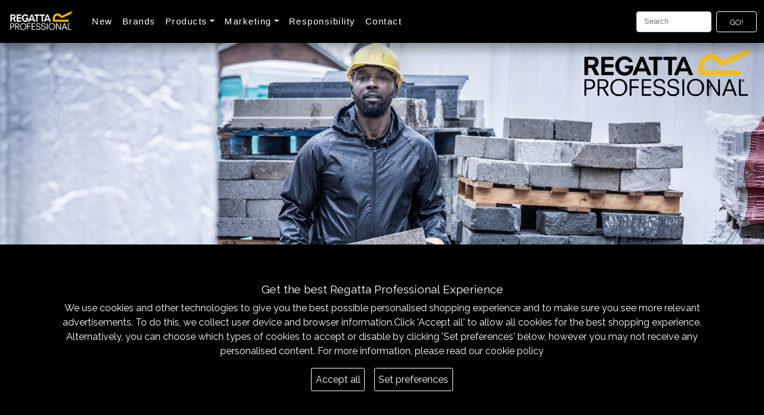

--- FILE ---
content_type: text/html; charset=UTF-8
request_url: https://www.regattaprofessional.com/Regatta-Professional/Coverall
body_size: 6390
content:
<!doctype html>
<html  lang="en">
    <head>
        <meta charset="utf-8">
        <meta name="viewport" content="width=device-width, initial-scale=1">
        <meta name="description" content="Regatta Professional Brand Website">
           <meta name="csrf-token" content="36XBW1qDM0CYaQ8iBVmC8x9nxuX83YTyf1R8Ab3S">
        <meta name="author" content="CFH Solutions Ltd">
        <meta name="generator" content="Hugo 0.82.0">
        <title>Regatta Professional Range of Office and Work Wear Workwear and Work Uniforms</title>

        <!-- Bootstrap core CSS -->
        <link href="https://www.regattaprofessional.com/css/bootstrap.min.css" rel="stylesheet" crossorigin="anonymous">


        <!-- Favicons -->
        <link rel="preconnect" href="https://fonts.gstatic.com">
        <link href="https://fonts.googleapis.com/css2?family=Raleway:wght@400;700;800&display=swap" rel="stylesheet">
         <link data-vue-meta="true" rel="icon" type="image/png" href="https://regattaprofessional.com/images/favicon-32x32.png" sizes="32x32">
        <link data-vue-meta="true" rel="icon" type="image/png" href="https://regattaprofessional.com/images/favicon-16x16.png" sizes="16x16">
        <meta name="theme-color" content="#000">

        <!-- Bootstrap JS -->
        <script src="https://www.regattaprofessional.com/js/bootstrap.bundle.min.js"></script>
      
        <link rel="stylesheet" href="https://cdnjs.cloudflare.com/ajax/libs/open-iconic/1.1.1/font/css/open-iconic.min.css">

        <!--<script type="module" crossorigin src="https://www.regattaprofessional.com/assets/index.7911c383.js"></script>-->
         
        <!-- Vue.js -->
        <script type="module" crossorigin src="https://www.regattaprofessional.com/js/regatta-grid-2/assets/index.83330e67.js"></script>
        
        <!-- Older version -->
        <!--<link href="https://www.regattaprofessional.com//js/regatta-grid/dist/css/app.be6eef30.css" rel="preload" as="style">
        <link href="https://www.regattaprofessional.com//js/regatta-grid/dist/css/app.be6eef30.css" rel="stylesheet">-->

    
        <!-- Font Awesome -->
        <link
        href="https://cdnjs.cloudflare.com/ajax/libs/font-awesome/5.15.1/css/all.min.css"
        rel="stylesheet"
        />
        <!-- Google Fonts -->
        <link
        href="https://fonts.googleapis.com/css?family=Roboto:300,400,500,700&display=swap"
        rel="stylesheet"
        />
        <!-- MDB -->
        <link
        href="https://cdnjs.cloudflare.com/ajax/libs/mdb-ui-kit/3.6.0/mdb.min.css"
        rel="stylesheet"
        />


      
        <!-- Regatta Professional Styles -->
        <link rel="stylesheet" href="https://www.regattaprofessional.com/css/style.css">
        <link rel="stylesheet" href="https://www.regattaprofessional.com/css/responsive.css">
        <link rel="stylesheet" href="https://www.regattaprofessional.com/css/dropdown.css">

           <!-- GDPR add this css link -->
    <link href="https://www.regattaprofessional.com/css/gdpr-cookie.css" rel="stylesheet">
    <!-- end css link-->

   <!-- Cookie Deployment -->
         

        
    </head>
    <body class="mt-2 pt-5 mt-lg-0 pt-lg-0">
 <!-- add this script fucntion here to call the cookie widget-->


<!-- end script function-->

        <!-- [START] Home page Header -->
           <!-- [START] Menu for Larger Viewports -->
<nav style="z-index:100;" class="py-3 navbar navbar-main navbar-expand-md navbar-dark fixed-top bg-dark d-none d-lg-block">
    <div class="container-fluid">
        <a href="https://www.regattaprofessional.com"> <img class="logo-padding-right logo" src="https://www.regattaprofessional.com/images/logo-mobile.png"></a>
        <button class="navbar-toggler" type="button" data-bs-toggle="collapse" data-bs-target="#main_nav" aria-expanded="false" aria-label="Toggle navigation">
            <span class="navbar-toggler-icon"></span>
        </button>
        <div class="collapse navbar-collapse" id="main_nav">
            <ul class="navbar-nav">
                
            <li class="nav-item" id="myDropdown">
                    <a class="nav-link" href="https://www.regattaprofessional.com/Browse/New/3by3/desc" style=data-bs-toggle="dropdown">New</a>
                </li>

                
                <li class="nav-item" id="myDropdown">
                    <a class="nav-link" href="https://www.regattaprofessional.com/pages/brands">Brands</a>
                </li>

                <li class="nav-item dropdown" id="myDropdown">
                    <a class="nav-link dropdown-toggle" href="#" data-bs-toggle="dropdown">Products</a>
                    <ul class="dropdown-menu">
                        <li> <a class="dropdown-item" href="https://www.regattaprofessional.com/Regatta-Professional">Regatta Professional &raquo;</a>
                         <ul class="submenu dropdown-menu">
                     
                                <li><a class="dropdown-item" href="https://www.regattaprofessional.com/Regatta-Professional/3in1">Waterproof 3 in 1</a></li>
                                <li><a class="dropdown-item" href="https://www.regattaprofessional.com/Regatta-Professional/Waterproof-Insulated">Waterproof Insulated</a></li>
                                <li><a class="dropdown-item" href="https://www.regattaprofessional.com/Regatta-Professional/Insulated">Insulated</a></li>
                                <li><a class="dropdown-item" href="https://www.regattaprofessional.com/Regatta-Professional/Thermal">Thermal Jacket</a>
                                <li><a class="dropdown-item" href="https://www.regattaprofessional.com/Regatta-Professional/Waterproof-Shell">Waterproof Shell</a></li>
                         
                                <li><a class="dropdown-item" href="https://www.regattaprofessional.com/Regatta-Professional/Coverall">Coverall</a></li>
                                <li><a class="dropdown-item" href="https://www.regattaprofessional.com/Regatta-Professional/Baselayersandthermals">Base Layers & Thermals</a></li> 
       
                                   <li><a class="dropdown-item" href="https://www.regattaprofessional.com/Regatta-Professional/Hoodie">Hoodies & Sweatshirts</a>
                            <li><a href="https://www.regattaprofessional.com/Regatta-Professional/Softshell" class="dropdown-item">Softshell &raquo;</a>
                                <ul class="submenu dropdown-menu">
                                        <li><a class="dropdown-item" href="https://www.regattaprofessional.com/Regatta-Professional/2layer">2 Layer</a></li>       
                                        <li><a class="dropdown-item" href="https://www.regattaprofessional.com/Regatta-Professional/3layer">3 Layer</a></li>      
                                </ul>
                            </li>
                            <li><a class="dropdown-item" href="https://www.regattaprofessional.com/Regatta-Professional/Fleece/">Fleece</a></li>
                                <li><a class="dropdown-item" href="https://www.regattaprofessional.com/Regatta-Professional/Bodywarmers">Bodywarmers</a></li>
                                <li><a class="dropdown-item" href="https://www.regattaprofessional.com/Regatta-Professional/Polo">Tops & Polos</a></li>
                                <li><a class="dropdown-item" href="https://www.regattaprofessional.com/Regatta-Professional/Legwear">Legwear</a></li>
                                <li><a class="dropdown-item" href="https://www.regattaprofessional.com/Regatta-Professional/Accessories">Accessories</a></li>
                                <li><a class="dropdown-item" href="https://www.regattaprofessional.com/Regatta-Professional/Junior">Junior</a></li>
                              
                            </ul>
                        
                        </li>

                    
                        <li><a class="dropdown-item" href="https://www.regattaprofessional.com/Hardwear/">Workwear &raquo;</a>
                         <ul class="submenu dropdown-menu">

                       <!--  <li><a class="dropdown-item" href="https://www.regattaprofessional.com/Hardwear/">Jackets & Coats &raquo;</a>
                         <ul class="submenu dropdown-menu">
                                <li><a class="dropdown-item" href="https://www.regattaprofessional.com/Hardwear/Fleece">Fleece</a></li> 
                                <li><a class="dropdown-item" href="https://www.regattaprofessional.com/Hardwear/Insulated">Insulated</a></li>
                                <li><a class="dropdown-item" href="https://www.regattaprofessional.com/Hardwear/Softshell">Softshell</a></li>
                                <li><a class="dropdown-item" href="https://www.regattaprofessional.com/Hardwear/Waterproof">Waterproof</a></li>
                            </ul>
                        </li>-->
                     
                     
                        <li><a class="dropdown-item" href="https://www.regattaprofessional.com/Hardwear/3in1">Waterproof 3 in 1</a></li>
                        <li><a class="dropdown-item" href="https://www.regattaprofessional.com/Hardwear/Waterproof-Insulated">Waterproof Insulated</a></li>
                        <li><a class="dropdown-item" href="https://www.regattaprofessional.com/Hardwear/Insulated">Insulated</a></li>
                         <li><a class="dropdown-item" href="https://www.regattaprofessional.com/Hardwear/Vests">Vests</a></li>
                        <li><a class="dropdown-item" href="https://www.regattaprofessional.com/Regatta-Professional/Thermal">Thermal Jacket</a>
                        <li><a class="dropdown-item" href="https://www.regattaprofessional.com/Hardwear/Waterproof-Shell">Waterproof Shell</a></li>
           

                        <li><a href="https://www.regattaprofessional.com/Hardwear/Softshell" class="dropdown-item">Softshell &raquo;</a>
                                <ul class="submenu dropdown-menu">
                                        <li><a class="dropdown-item" href="https://www.regattaprofessional.com/Hardwear/2layer">2 Layer</a></li>       
                                        <li><a class="dropdown-item" href="https://www.regattaprofessional.com/Hardwear/3layer">3 Layer</a></li>      
                                </ul>
                            </li>
                        <li><a class="dropdown-item" href="https://www.regattaprofessional.com/Hardwear/Fleece">Fleece</a></li>
                                <li><a class="dropdown-item" href="https://www.regattaprofessional.com/Hardwear/Hoodie">Hoodies & Sweatshirts</a></li>
                                <li><a class="dropdown-item" href="https://www.regattaprofessional.com/Hardwear/Bodywarmers">Bodywarmers</a></li>
                                <li><a class="dropdown-item" href="https://www.regattaprofessional.com/Hardwear/Polo">Tops & Polos</a></li>
                                <li><a class="dropdown-item" href="https://www.regattaprofessional.com/Hardwear/Coverall">Coveralls</a></li>
                                <li><a class="dropdown-item" href="https://www.regattaprofessional.com/Hardwear/Legwear">Legwear</a></li>
                                    <li><a class="dropdown-item" href="https://www.regattaprofessional.com/Browse/High-Visibility">Hi Vis</a></li>  
                                <li><a class="dropdown-item" href="https://www.regattaprofessional.com/Hardwear/Accessories">Accessories</a></li>
                                <li><a href="#" class="dropdown-item">Safety Footwear &raquo;</a>
                                <ul class="submenu dropdown-menu">
                                <li><a class="dropdown-item" href="https://www.regattaprofessional.com/Browse/Safety-Hiker">Safety Hiker</a></li>
                                <li><a class="dropdown-item" href="https://www.regattaprofessional.com/Browse/Safety-Trainer">Safety Trainer</a></li>    
                                </ul>

                            </li>
                            </ul>
                        </li>

                      <!--  <li> <a class="dropdown-item" href="https://www.regattaprofessional.com/Agricultural/">Country &raquo;</a>
                           <ul class="submenu dropdown-menu">
                                <li><a class="dropdown-item" href="https://www.regattaprofessional.com/Agricultural/Insulated">Waterproof Insulated</a></li>
                                <li><a class="dropdown-item" href="https://www.regattaprofessional.com/Agricultural/Thermal">Thermal Jacket</a></li>
                                <li><a class="dropdown-item" href="https://www.regattaprofessional.com/Agricultural/Waterproof-Shell">Waterproof Shell</a></li>
                                <li><a href="https://www.regattaprofessional.com/Agricultural/Softshell" class="dropdown-item">Softshell &raquo;</a>
                                <ul class="submenu dropdown-menu">
                                        <li><a class="dropdown-item" href="https://www.regattaprofessional.com/Agricultural/2layer">2 Layer</a></li>           
                                </ul>
                            </li>
                                <li><a class="dropdown-item" href="https://www.regattaprofessional.com/Agricultural/Fleece">Fleece</a></li>
                                <li><a class="dropdown-item" href="https://www.regattaprofessional.com/Agricultural/Bodywarmers">Bodywarmers</a></li>
                                <li><a class="dropdown-item" href="https://www.regattaprofessional.com/Agricultural/Polo">Tops & Polos</a>
                                <li><a class="dropdown-item" href="https://www.regattaprofessional.com/Agricultural/Coverall">Coveralls</a></li>
                                <li><a class="dropdown-item" href="https://www.regattaprofessional.com/Agricultural/Legwear">Legwear</a></li>
                                <li><a class="dropdown-item" href="https://www.regattaprofessional.com/Agricultural/Accessories">Accessories</a>
                                <li><a class="dropdown-item" href="https://www.regattaprofessional.com/Agricultural/Junior">Junior</a></li>
                            </ul>
                        </li>-->
                    
                        <li><a class="dropdown-item" href="https://www.regattaprofessional.com/Types">Product Type &raquo;</a>
                    <ul class="submenu dropdown-menu">            
                                <li><a class="dropdown-item" href="https://www.regattaprofessional.com/Browse/3in1">Waterproof 3 in 1</a></li>
                                <li><a class="dropdown-item" href="https://www.regattaprofessional.com/Browse/Waterproof-Insulated">Waterproof Insulated</a></li>
                                <li><a class="dropdown-item" href="https://www.regattaprofessional.com/Browse/Insulated">Insulated</a></li>
                                <li><a class="dropdown-item" href="https://www.regattaprofessional.com/Browse/Thermal">Thermal Jackets</a>
                                <li><a class="dropdown-item" href="https://www.regattaprofessional.com/Browse/Waterproof-Shell">Waterproof Shell</a></li>
                                <li><a class="dropdown-item" href="https://www.regattaprofessional.com/Browse/Coverall">Coveralls</a></li>
                                <li><a class="dropdown-item" href="https://www.regattaprofessional.com/Browse/Baselayersandthermals">Baselayers & Thermals</a></li>
                                <li><a class="dropdown-item" href="https://www.regattaprofessional.com/Browse/Hoodie">Hoodies & Sweatshirts</a></li>
                             
                            <li><a href="https://www.regattaprofessional.com/Browse/Softshell" class="dropdown-item">Softshell &raquo;</a>
                                <ul class="submenu dropdown-menu">
                                        <li><a class="dropdown-item" href="https://www.regattaprofessional.com/Browse/2layer">2 Layer</a></li>       
                                        <li><a class="dropdown-item" href="https://www.regattaprofessional.com/Browse/3layer">3 Layer</a></li>      
                                </ul>
                            </li>
                            <li><a class="dropdown-item" href="https://www.regattaprofessional.com/Browse/Fleece/">Fleece</a></li>
                                <li><a class="dropdown-item" href="https://www.regattaprofessional.com/Browse/Bodywarmers">Bodywarmers</a></li>
                                <li><a class="dropdown-item" href="https://www.regattaprofessional.com/Browse/Polo">Tops & Polos</a></li>
                                <li><a class="dropdown-item" href="https://www.regattaprofessional.com/Browse/Legwear">Legwear</a></li>
                                <li><a href="https://www.regattaprofessional.com/Safety-Footwear/Safety" class="dropdown-item">Safety Footwear &raquo;</a>
                                 <li><a class="dropdown-item" href="https://www.regattaprofessional.com/Regatta-Professional/Junior">Junior</a></li>
                                <ul class="submenu dropdown-menu">
                                <li><a class="dropdown-item" href="https://www.regattaprofessional.com/Browse/Safety-Hiker">Safety Hiker</a></li>
                                <li><a class="dropdown-item" href="https://www.regattaprofessional.com/Browse/Safety-Trainer">Safety Trainer</a></li>      
                                </ul>
                            </li>
                                <li><a class="dropdown-item" href="https://www.regattaprofessional.com/Browse/Accessories">Accessories</a></li>
                            </ul>
</li>

<li><a class="dropdown-item" href="https://www.regattaprofessional.com/Collections" >Collections &raquo;</a>
                    <ul class="submenu dropdown-menu">
                    <li>
                        <li><a class="dropdown-item" href="https://www.regattaprofessional.com/Browse/New">New</a></li> 
                        <li><a class="dropdown-item" href="https://www.regattaprofessional.com/Regatta-Professional/">Regatta Professional</a></li>
                       <!-- <li><a class="dropdown-item" href="https://www.regattaprofessional.com/Hardwear">Workwear</a></li> -->
                        <li><a class="dropdown-item" href="https://www.regattaprofessional.com/Regatta-Professional/xpro">X Pro</a></li>  
                        <!--<li><a class="dropdown-item" href="https://www.regattaprofessional.com/Agricultural">Country</a></li>-->
                        <li><a class="dropdown-item" href="https://www.regattaprofessional.com/Regatta-Professional/Recycled">Honestly Made</a></li> 
                        <li><a class="dropdown-item" href="https://www.regattaprofessional.com/Regatta-Professional/Navigate">Navigate</a></li>
                        <li><a class="dropdown-item" href="https://www.regattaprofessional.com/Regatta-Professional/Evolve">Evolve</a></li> 
                        <li><a class="dropdown-item" href="https://www.regattaprofessional.com/Regatta-Professional/Ascender">Ascender</a></li>
                        <li><a class="dropdown-item" href="https://www.regattaprofessional.com/Regatta-Professional/Recycleme">Recycle.me</a></li>  
                     <!--  <li><a class="dropdown-item" href="https://www.regattaprofessional.com/Hardwear/High-Visibility">High Visibility</a></li> 
                        <li><a class="dropdown-item" href="https://www.regattaprofessional.com/Safety-Footwear/Safety">Safety Footwear</a></li>-->
                        <li><a class="dropdown-item" href="https://www.regattaprofessional.com/Regatta-Professional/Womensworkwear">Womens Workwear</a></li> 
                        <li><a class="dropdown-item" href="https://www.regattaprofessional.com/Regatta-Professional/4TEX">4TEX</a></li> 
                        <li><a class="dropdown-item" href="https://www.regattaprofessional.com/Hardwear/Procontract">Pro Contract Hi Vis</a></li>  
                        <li><a class="dropdown-item" href="https://www.regattaprofessional.com/Hardwear/Hivisxpro">Hi Vis XPRO</a></li>
                        <li><a class="dropdown-item" href="https://www.regattaprofessional.com/Safety-Footwear/Safety">Safety Footwear</a></li> 
                        <li><a class="dropdown-item" href="https://www.regattaprofessional.com/Browse/High-Visibility">Hi Vis</a></li>
                        
                        <li><a class="dropdown-item" href="https://www.regattaprofessional.com/Essentials/Essentials">Essentials</a></li>  
                    </ul>
                </li>

                <li style="border-top:1px solid #ccc;"><a class="dropdown-item" href="https://www.regattaprofessional.com/pages/fabrics">Technology</a></li>
                        <li><a class="dropdown-item" href="https://www.regattaprofessional.com/pages/decoration">Ready To Brand</a></li>
                        <li><a class="dropdown-item" href="https://www.regattaprofessional.com/pages/sizing">Sizing</a></li>
                 

                    </ul>
                </li>

             

              
                <li class="nav-item dropdown" id="myDropdown">
                    <a class="nav-link dropdown-toggle" href="#" data-bs-toggle="dropdown">Marketing</a>
                    <ul class="dropdown-menu">
                        <li><a class="dropdown-item" href="https://www.regattaprofessional.com/pages/marketing">Marketing Assets</a></li> 
                        <li><a class="dropdown-item" target="_blank" href="https://online.flippingbook.com/view/957812486/">Latest Brochure</a></li> 
                      
                </li>
                    </ul>
                </li>


                <li class="nav-item" id="myDropdown">
                    <a class="nav-link" href="https://www.regattaprofessional.com/pages/responsibility">Responsibility</a>
                </li>

                
                <li class="nav-item" id="myDropdown">
                    <a class="nav-link" href="https://www.regattaprofessional.com/pages/trade">Contact</a>
                </li>

            
                
            </ul>

        </div> 

        <form action="https://www.regattaprofessional.com/search" method="get" class="d-flex">
            <input class="form-control me-2" name="term" id="term" type="search" placeholder="Search" aria-label="Search">
            <button type="submit" value="Submit" class="btn btn-outline-success" style="border:1px solid #fff;color:#fff;">Go!</button>
        </form>
       
        <!-- navbar-collapse.// -->
    </div>
    <!-- container-fluid.// -->

</nav>

<!--
<nav class="py-3 navbar second-nav navbar-main navbar-expand-md fixed-top d-none d-lg-block" style="">
    <div class="container-fluid second-nav-container">

    <ul class="navbar-nav">
            <li class="nav-item" style="">
                        <a class="nav-link pro-logo-fix" href="https://www.regattaprofessional.com/Regatta-Professional/"> <img src="https://www.regattaprofessional.com/images/menu/regattapro-logo.png"> </a>    
            </li>   
            <li class="nav-item" style="margin-top:-3px;">
                        <a class="nav-link" href="https://www.regattaprofessional.com/Agricultural"> <img src="https://www.regattaprofessional.com/images/menu/country-logo.png"> </a>    
            </li>        
          
                
                   <li class="nav-item">
                   <a class="nav-link pro-logo-fix" href="https://www.regattaprofessional.com/Hardwear/"><img src="https://www.regattaprofessional.com/images/menu/hardwear-logo.png" > </a>  
                </li>
            

                <li class="nav-item">
                   <a class="nav-link pro-logo-fix" href="https://www.regattaprofessional.com/Hardwear/High-Visibility"><img src="https://www.regattaprofessional.com/images/menu/hivis-logo.png" > </a>  
                </li>
            

                <li class="nav-item">
                   <a class="nav-link " href="https://www.regattaprofessional.com/Safety-Footwear/Safety/"><img src="https://www.regattaprofessional.com/images/menu/safetyfootwear-logo.png"> </a>
                   
                </li>

                <li class="nav-item dare2b-fix">
                   <a class="nav-link" target="_blank" href="https://www.dare2belite.com"><img src="https://www.regattaprofessional.com/images/menu/dare2belite-logo.png"> </a>
                </li>

                <li class="nav-item craghoppers-fix">
                   <a class="nav-link " target="_blank" href="https://www.craghoppers.com/expert/"><img src="https://www.regattaprofessional.com/images/menu/craghoppers-logo.png"> </a>
                </li>


              
            </ul>

        </div> 
</nav>-->

<!-- [END] Menu for larger Viewports -->

<!-- [START] Menu for small / medium Viewports -->
<nav class="mobile navbar navbar-dark fixed-top bg-dark d-block d-lg-none">
    <div class="container-fluid">
    <a href="https://www.regattaprofessional.com">  <img src="https://www.regattaprofessional.com/images/logo-mobile.png"></a>

        <button class="navbar-toggler collapsed" type="button" data-toggle="collapse" data-target="#navbarsExample01" aria-controls="navbarsExample01" aria-expanded="false" aria-label="Toggle navigation">
            <span class="navbar-toggler-icon"></span>
        </button>


        <div class="navbar-collapse collapse" id="navbarsExample01" style="">
            <ul class="navbar-nav mr-auto">
            <li style="width:100%;background-color: #000;">
                <form action="https://www.regattaprofessional.com/search" method="get" class="">
                <div class="" style="background-color: #000;">
                    <div class="row">
                        <div class="col-12 p-1">
                            <input class="form-control me-2" name="term" id="term" type="search" placeholder="Search" aria-label="Search" style="">
                            <button type="submit" value="Submit" class="btn btn-outline-success" style="border:1px solid #fff;color: #fff;margin-left: 0px;border: 1px solid #464646;padding: 2px 6px 3px 6px;margin-top: 5px;font-weight: 200;">Search</button>
                   
                        </div>
                      
                    </div>
                </div>                   
                </form>
                </li>
                <li class="nav-item active">
                <a class="nav-link" href="https://www.regattaprofessional.com/Regatta-Professional/">Professional Range</a>
                </li>
               
                <li class="nav-item">
                <a class="nav-link"  href="https://www.regattaprofessional.com/Hardwear/">Hardwear Range</a>
                </li>
                
                <li class="nav-item">
                <a class="nav-link"  href="https://www.regattaprofessional.com/Regatta-Professional/Recycled/">Honestly Made</a>
                </li>
              
                <li class="nav-item">
                <a class="nav-link" href="https://www.regattaprofessional.com/Safety-Footwear/Safety">Safety Footwear</a>
                </li>
                
                <li class="nav-item">
                <a class="nav-link" href="https://www.regattaprofessional.com/Hardwear/High-Visibility">High Visibility</a></li> 
                </li>
               
                <li class="nav-item">
                <a class="nav-link" href="https://www.regattaprofessional.com/Regatta-Professional/xpro">XPRO</a></li> 
                </li>
                <li class="nav-item dropdown">
                    <a class="nav-link dropdown-toggle" id="dropdown01" data-toggle="dropdown" aria-haspopup="true" aria-expanded="false">More</a>
                    <div class="dropdown-menu" aria-labelledby="dropdown01"  style="top: -256px;">
                    <a class="dropdown-item" href=" https://www.regattaprofessional.com/pages/decoration">Decoration</a>
                        <a class="dropdown-item" href="https://www.regattaprofessional.com/pages/fabrics">Fabrics</a>
                        <a class="dropdown-item" href="https://www.regattaprofessional.com/pages/sizing">Sizing</a>
                        <a class="dropdown-item" href="https://www.regattaprofessional.com/pages/trade">Trade Enquires</a>
                        <a class="dropdown-item" href="https://www.regattaprofessional.com/pages/marketing">Marketing Assets</a> 
                                <a class="dropdown-item" href="https://www.regattaprofessional.com/Regatta-Professional/Evolve">Evolve</a>
                        <a class="dropdown-item" href="https://www.regattaprofessional.com/Regatta-Professional/Navigate">Navigate</a>
                       <a class="dropdown-item" href="https://www.regattaprofessional.com/Browse/Ascender">Ascender</a>
                        <a class="dropdown-item" href="https://www.regattaprofessional.com/pages/trade-shows">Trade Shows</a>      
                    </div>
                </li>
                <li class="nav-item">
                <a class="nav-link"  href="https://www.regattaprofessional.com/pages/trade">Trade Enquiries</a>
                </li>    
            </ul>
          <!--  <form class="form-inline my-2 my-md-0">
                <input class="form-control" type="text" placeholder="Search" aria-label="Search">
            </form>-->
        </div>
    </div>
</nav>
<!-- [END] Menu for small / medium Viewports -->        <!-- [END] Home page Header -->


                       <main>  
              
<style>
    #app img {
        filter: saturate(0.8);
    }
</style>

            <div id="app"></div>

                       <div class="container pt-lg-3 pt-0 pb-0" id="hanging-icons" style="background: linear-gradient(90deg, rgba(14, 34, 68, 1) 15%, rgba(0, 157, 61, 1) 65%);margin-top: 28px;border-radius: 41px;">
                <div class="row">

                <div class="col-3 col-lg-3 col-md-2 col-sm-3 pt-sm-5 pt-md-4 pt-lg-2 pt-4 p-0 pb-3">
                   
                       <a href="https://www.regattaprofessional.com/Browse/New/3by3/desc" style="
    vertical-align: middle;
"> <img class="todaytomorrow" src="https://www.regattaprofessional.com/images/today-tomorrow.png" align="center" style="
   align-items: center;
"></a> 
            
                    </div>

                    <div class="col-9 col-lg-9 col-md-10 col-sm-9 pt-2 pt-sm-1 pt-md-1 pt-lg-1">
           <p style="font-size: 16px;color: aliceblue;font-weight: 700;" align="center">Our goal is for 70% of our polyester fabrics to be made from recycled content by 2030  - View our <a style="text-decoration:underline; color:#fff;" href="https://www.regattaprofessional.com/pages/sustainability">sustainability page</a></p>   </div>

                   
                </div>
            </div>

            <!-- Marketing messaging and featurettes
              ================================================== -->
            <!-- Wrap the rest of the page in another container to center all the content. -->
        </main>

     
      

    <!-- FOOTER -->
         <!-- [START] Newsletter section -->
           <div class="container-fluid bg-dark mt-4 mb-0" style="background-color: #0a0a0a !important;border-bottom: 1px solid #feba12;">
            <div class="container col-xl-12 col-xxl-12 px-4 py-1">
                <div class="row align-items-center g-5 py-3">
                    <div class="col-lg-9 text-center text-lg-start">
                        <h1 class="display-4 fw-bold lh-1 mb-3 newsletter-section-header"><span>Sign up for updates.</span> Direct to your inbox.</h1>
                        <p class="col-lg-10 fs-4 newsletter-section-p">Subscribe to our <b>marketing emails</b> to be the first to know about our <b>new products, key collections</b> and all our brand updates.</p>
                        <div class="container m-0 p-0 ml-0 pl-0 pt-3 mb-3 mailer-social-icons" style="width:50%;">
                        <div class="row">
                                <div class="col-2" align="left">              
                                    <!-- Linkedin -->
                                    <a target="_blank" href="https://www.linkedin.com/company/regatta-professional/"><i class="fab fa-linkedin-in"></i></a>
                                </div>

                              
                                </div>
                </div>
                    </div>
                    <div class="col-10 mx-auto col-lg-3 pt-sm-0  mt-sm-0 mt-lg-5 mail-section-responsive">
                        <form  action="https://www.regattaprofessional.com/pages/mail"  method="get" class=" p-0 p-sm-0 p-md-0 p-lg-2">
                            <div class="form-floating mb-3">
                                <input name="email" type="email" class="form-control" id="email" placeholder="name@example.com">
                                <label for="floatingInput">Email address</label>
                            </div>
                            <button class="w-100 btn btn-lg btn-primary newsletter-signup" type="submit" style="background-color: #feba12;">Sign up</button>
                            <small class="text-muted">By clicking Sign up, you agree to the terms of use.</small>
                            
                        </form>

                    </div>
                </div>
            </div>
        </div>
        <!-- [END] Newsletter section --><div class="container-fluid bg-dark  pt-4 footer">
        <div class="container py-1">
            <footer class="pt-3 my-md-5 pt-md-3">
                <div class="row">
                    <div class="col-12 col-md">
                        <img class="mb-2" src="https://www.regattaprofessional.com/images/logo-mobile.png" alt="">
                     <!--   <div class="container m-0 p-0 ml-0 pl-0 pt-3 mb-3">
     <div class="row">
                        <div class="col-2" align="left">
                               
                                <a target="_blank" href="https://www.facebook.com/Regatta-Professional-104581381655644"><i class="fab fa-facebook-f"></i></a>
                                </div>

                                <div class="col-2" align="left">
                                  
                                    <a target="_blank" href="https://twitter.com/regattapro"><i class="fab fa-twitter"></i></a>
                                </div>

                                <div class="col-2" align="left">
                                   
                                    <a target="_blank" href="https://www.instagram.com/regattaprofessional/"><i class="fab fa-instagram"></i></a>

                                </div>
                                <div class="col-2" align="left">              
                                   
                                    <a target="_blank" href="https://www.linkedin.com/company/regatta-professional/"><i class="fab fa-linkedin-in"></i></a>
                                </div>

                                <div class="col-2" align="left">
                                 
                                    <a target="_blank" href="https://www.pinterest.co.uk/regattaprofessional/"><i class="fab fa-pinterest"></i></a>
                                </div>
                                </div>
                </div>-->


            
               <div  class="row mb-3 ml-3"  id="languages">
                        <div class="col-2" align="left">
							  <span id="uk" > <a class="" href="#"><i class="flag flag-uk"></i></a></span>
							 </div>

                             <div class="col-2" align="left">
                              <span id="de"> <a class="" href="#"><i class="flag flag-de"></i></a></span>
							  </div>

                             <div class="col-2" align="left">
                                  <span id="fr"> <a class="" href="#"><i class="flag flag-fr"></i></a></span>
                             </div>
							 
                            <div class="col-2" align="left">              
                                 <span id="it"> <a class="" href="#"><i class="flag flag-it"></i></a></span>
							</div>

                            <div class="col-2" align="left">
                                  <span id="nl"> <a class="" href="#"><i class="flag flag-nl"></i></a></span>
							 </div>

                             <div class="col-2" align="left">
                                  <span id="nl"> <a class="" href="#">  <i class="flag flag-pl"></i></a></span>
							 </div>

                         
     </div>

           

                    </div>
                    <div class="col-6 col-md">
                        <h5>About</h5>
                        <ul class="list-unstyled text-small">
                            <li class="mb-1"><a class="link-secondary text-decoration-none" href="https://www.regattaprofessional.com/pages/about">Our History</a></li>
                            <li class="mb-1"><a class="link-secondary text-decoration-none" href="https://www.regattaprofessional.com/pages/marketing">Reseller Resources</a></li>
                            <li class="mb-1"><a class="link-secondary text-decoration-none" href="https://www.regattaprofessional.com/pages/trade">Get in Touch</a></li>
                            <li class="mb-1"><a class="link-secondary text-decoration-none" href="https://www.regattaprofessional.com/pages/responsibility">Responsibility</a></li>
                            <li class="mb-1"><a class="link-secondary text-decoration-none" href="https://www.regattaprofessional.com/pages/modern-slavery-report">Modern Slavery</a></li>
                            <li class="mb-1"><a class="link-secondary text-decoration-none" href="https://www.regattaprofessional.com/pages/trade-shows">Trade Shows</a></li>
                    
                        </ul>
                    </div>
                    <div class="col-6 col-md">
                        <h5>Sizing &amp; Technology
                        </h5>
                        <ul class="list-unstyled text-small">
                            <li class="mb-1"><a class="link-secondary text-decoration-none" href="https://www.regattaprofessional.com/pages/sizing">Sizing Chart</a></li>
                            <li class="mb-1"><a class="link-secondary text-decoration-none"  target="_blank" href="https://www.regattaprofessional.com/pages/care">Caring for your garment</a></li>
                            <li class="mb-1"><a class="link-secondary text-decoration-none" href="https://www.regattaprofessional.com/pages/fabrics">Fabric Technologies</a></li>

                      
                        </ul>
                    </div>
                    <div class="col-6 col-md">
                        <h5>Legal</h5>
                        <ul class="list-unstyled text-small">
                            <li class="mb-1"><a class="link-secondary text-decoration-none" href="https://www.regattaprofessional.com/pages/legal">Terms</a></li>
                            <li class="mb-1"><a class="link-secondary text-decoration-none" href="https://www.regattaprofessional.com/pages/legal#cookies">Cookies</a></li>
                            <li class="mb-1"><a class="link-secondary text-decoration-none" href="https://www.regattaprofessional.com/pages/legal#privacy">Privacy</a></li>
                        </ul>
                    </div>
                </div>



                
            </footer></div>
    </div>
        
    <!-- Placed at the end of the document so the pages load faster -->
    <script src="https://www.regattaprofessional.com/js/jquery-3.3.1.min.js" crossorigin="anonymous"></script>
    <script>window.jQuery || document.write('<script src="../../assets/js/vendor/jquery-slim.min.js"><\/script>')</script>
    <script src="https://www.regattaprofessional.com/js/popper.min.js"></script>
    <script src="https://www.regattaprofessional.com/js/bootstrap.min.js"></script>
    <script src="https://www.regattaprofessional.com/js/dropdown.js"></script>  
    <!-- Vue.js and axios -->  
   <!-- <script src="https://www.regattaprofessional.com/js/regatta-grid/dist/js/chunk-vendors.edb2bb7e.js"></script>
    <script src="https://www.regattaprofessional.com/js/regatta-grid/dist/js/app.bdddf047.js"></script>-->
   <!-- Languages -->



   <script type="text/javascript" src="https://www.regattaprofessional.com/js/languages.js"></script>

<style>
.second-nav{  
  transition: opacity 0.5s;
  opacity: 1;
}

.second-nav.hide {
  opacity: 0;
}
</style>

   <!-- sliders -->
   <script>
    $('.carousel').carousel({
      interval: 4000
      });
      $('.carouselMobile').carousel({
      interval: 4000
      });

 (function(){
   var timeout;
   var $window = $(window);
   var $navbar = $('.second-nav');
   
   $window.on('scroll', function(e){
      clearTimeout(timeout);
      
      timeout = setTimeout(function(){
         if ($window.scrollTop() < 650) {
         $navbar.removeClass('hide');
         } else {
         $navbar.addClass('hide');
         }
      }, 100);
   });
}());

if (document.getElementById('video1') !== null) {
   document.getElementById('video1').controls = false;
}

if (document.getElementById('video2')!== null) {
   document.getElementById('video2').controls = false;
}

if (document.getElementById('video3') !== null) {
   document.getElementById('video3').controls = false;
}

if (document.getElementById('video4')!== null) {
   document.getElementById('video4').controls = false;
}

   </script>

   <!--GDPR add this js link -->
<script src="https://www.regattaprofessional.com/js/gdpr-cookie.js"></script>
<!-- end js link-->
<script>
$.gdprcookie.init();
</script>
        
</body>
</html>

--- FILE ---
content_type: text/css
request_url: https://www.regattaprofessional.com/css/style.css
body_size: 2112
content:
/*
  Name: Sitewide Stylesheet
  Description: Contains the sitewide specific style classes
  Version:     0.1
  Author:      CFH Solutions Ltd
  Date: 24/09/2020
*/


body {
    font-family: 'Raleway', sans-serif;
}


.bd-placeholder-img {
    font-size: 1.125rem;
    text-anchor: middle;
    -webkit-user-select: none;
    -moz-user-select: none;
    user-select: none;
}

@media (min-width: 768px) {
    .bd-placeholder-img-lg {
        font-size: 3.5rem;
    }
}

@media (min-width: 1399px) {
    .todaytomorrow {
     margin-top: -12px;
    }
}

.bg-dark {
    background-color: #000000!important;
}

.btn-outline-success {
    color: #feba12;
    border-color: #feba12;
    font-size: 13px;
} 

.me-2 {
    margin-right: .5rem!important;
    font-size: 13px;
    width: 126px;
    font-family: sans-serif;
}

.navbar-dark .navbar-nav .nav-link {
    color: #fff !important;
}

.videoWrapper {
    position: relative;
    padding-bottom: 56.25%; /* 16:9 */
    height: 0;
}

.videoWrapper video {
    position: absolute;
    top: 0;
    left: 0;
    width: 100%;
    height: 100%;
}

/* Move to homepage style */

.work-line-header {
    color: #ffffff;
    font-weight: 700 !important;
    font-size: 47px;
    line-height: 62px !important;
    font-weight: 100 !important;                              
}

.work-line-header span {
    font-weight: 600;
    color: #feba12;                            
}

.homepage-video {
    margin-top: -2px;
    width:100%;
    height:100%;
}

.work-line-p {
    color: #ffffff;
    font-weight: 200;
    font-size: 22px !important;
}

.width-fix-temp {
    width:100%;
}

.form-select-lg {
    font-size: 1.0rem !important;
    font-weight: 600 !important;
}

.newsletter-section-header {
    color: #ffffff;
    font-weight: 300 !important;
    font-size: 24px;
    line-height: 62px !important;
}

.newsletter-section-header span {
    font-weight: 600;
    color: #feba12;
}

.newsletter-section-p {
        color: #ffffff;
        font-weight: 200;
        font-size: 16px !important;
}

.newsletter-signup { 
    margin-bottom: 16px;
    background-color: #feba12;
    border: 1px solid #000;
    color: #000;
}

.text-muted {
    color:#fff !important;
}

.hero-span {
    padding-left:0px !important;
    padding-right:0px !important;
}

.footer h5 {
  color: orange;   
}

.footer a { 
  color: #fff;
}

.navbar-dark .navbar-toggler-icon {
    background-image: url("data:image/svg+xml,%3csvg xmlns='http://www.w3.org/2000/svg' viewBox='0 0 30 30'%3e%3cpath stroke='rgba%28255, 193, 7, 1%29' stroke-linecap='round' stroke-miterlimit='10' stroke-width='2' d='M4 7h22M4 15h22M4 23h22'/%3e%3c/svg%3e") !important;
}

.logo-padding-right {
    margin-right:20px;
}

.btn-outline-success:hover {
    color: #fff;
    background-color: #000000;
    border-color: #ffffff;
}

.sub-product-button {
    background-color:#000;
    color:#fff;
    border-radius:0px;
    border:0px;
}


.product-selector .navbar-toggler-icon {
    background-image: url("data:image/svg+xml,%3csvg xmlns='http://www.w3.org/2000/svg' viewBox='0 0 30 30'%3e%3cpath stroke='rgba%280, 0, 0, 1%29' stroke-linecap='round' stroke-miterlimit='10' stroke-width='2' d='M4 7h22M4 15h22M4 23h22'/%3e%3c/svg%3e") !important;
}

.navbar-toggler:focus {
    border:1px solid #000;
}

.navbar-toggler:focus {
    text-decoration: none;
    outline: 0;
    box-shadow: none;
}

.product-section-header {
    font-size:20px;
}

.logo { 
    max-width: 114px !important;
}

.spacing {
    margin-bottom:40px;
}

.title-lg-space {
    margin-bottom: 26px;
}

.dropdown-submenu {
  position: relative;
}

.dropdown-submenu .dropdown-menu {
  top: 0;
  left: 100%;
  margin-top: -1px;
}

.navbar-main {
box-shadow: 0 10px 16px 0 rgb(0 0 0 / 20%), 0 6px 20px 0 rgb(0 0 0 / 19%) !important;
}

.dare2b-fix {
    margin-top: -3px;
}

.craghoppers-fix {
    margin-top: -7px;
}

.second-nav { 
    z-index:10;
    margin-top: 71px;
    background-color: #fff !important;
    box-shadow: 0 10px 16px 0 rgb(0 0 0 / 20%), 0 6px 20px 0 rgb(0 0 0 / 19%) !important;
    padding-bottom: -2px;
    padding-bottom: -41px !important;
    height: 49px;
}
.second-nav-container {
    margin-top: -15px;
}

.second-nav .second-nav-container .nav-item a img {
    margin-top: 3px;
    margin-left: 14px;
}

.browseby {
    box-shadow: 0 10px 16px 0 rgb(0 0 0 / 20%), 0 6px 20px 0 rgb(0 0 0 / 19%) !important;
}



#carouselExampleControlsMobile .carousel-inner {
    background-color:#000;
    }

.carousel-wrapper {
    margin-top: 72px;
}

.mobile .navbar-collapse .navbar-nav {
    margin-top:10px;
}

.mobile .navbar-collapse .navbar-nav li {
    background-color: #1d1d1d;
    padding: 5px 5px 5px 10px;
    margin-bottom: 10px;
}

.pro-logo-fix {
    margin-top: -2px;
}

.product-selector { 
    display:none;
   
}

.fab {
    color:#fff !important;
}

.link-secondary:hover {
    color: #f5f5f5 !important;
}

.navbar-expand-md .navbar-nav .dropdown-menu, .nav-item {

font-family: sans-serif;
font-size: 14px;
letter-spacing: 1px;

}

.nav-item {
    font-size: 15px;
    letter-spacing: 0.1em;
    font-weight: 500;
}

.nav-dropdown {
    background-color: #fff;
    border: 0px solid #fff;
    color: #000;
    padding-left: 0px;
}

.nav-dropdown:hover {
    background-color: #fff;
    border: 0px solid #fff;
    color: #000;
    padding-left: 0px;
}

.btn-check:active+.btn-secondary, .btn-check:checked+.btn-secondary, .btn-secondary.active, .btn-secondary:active, .show>.btn-secondary.dropdown-toggle {
    color: #000;
    background-color: #ffffff;
    border-color: #ffffff;
}

.btn-check:active+.btn-secondary:focus, .btn-check:checked+.btn-secondary:focus, .btn-secondary.active:focus, .btn-secondary:active:focus, .show>.btn-secondary.dropdown-toggle:focus {
    box-shadow: 0 0 0 0.25rem rgb(255 255 255 / 50%);
}

.btn-check:focus+.btn, .btn:focus {
    outline: 0;
    box-shadow: 0 0 0 0.0rem rgb(157 157 157 / 0%);
}

.router-link-active, .oi[data-glyph]:before {
    color: #000000;
}

.nav {
    padding-right: 0px !important;
}

.aperture:before {
    margin-top: -2px;
}

.submenu-app {
    margin-left: 162px;
    margin-top: -41px;
}

.sustainability-text {
    font-size: 85px;
    font-weight: 800;
    background: -webkit-linear-gradient(45deg, #2c5ba9, #02913f 80%);
    border-radius: 33px;
    -webkit-background-clip: text;
    -webkit-text-fill-color: transparent;
    margin: 0;
    text-align: center;
    text-transform: uppercase;
    line-height: 91px;
    text-align: -webkit-center;
}

.sustainability-text-1 {
    font-size: 25px;
    font-weight: 800;
    background: -webkit-linear-gradient(45deg, #2c5ba9, #02913f 80%);
    border-radius: 33px;
    -webkit-background-clip: text;
    -webkit-text-fill-color: transparent;
    margin: 0;
    text-align: center;
    text-transform: uppercase;
    line-height: 39px;
    text-align: -webkit-center;
}

.text-holder {
    background: linear-gradient(90deg, rgba(14, 34, 68, 1) 15%, rgba(0, 157, 61, 1) 65%) !important;

}

@media (max-width: 768px) { 
  .sustainability-text {
    font-size: 35px !important;
    font-weight: 800;
    background: -webkit-linear-gradient(45deg, #2c5ba9, #02913f 80%);
    -webkit-background-clip: text;
    -webkit-text-fill-color: transparent;
    margin: 0;
    text-align: center;
    text-transform: uppercase;
    line-height: 41px;
    text-align: -webkit-center;
    }

    .sustainability-text-1 {
    font-size: 35px !important;
    font-weight: 800;
    background: -webkit-linear-gradient(45deg, #2c5ba9, #02913f 80%);
    -webkit-background-clip: text;
    -webkit-text-fill-color: transparent;
    margin: 0;
    text-align: center;
    text-transform: uppercase;
    line-height: 39px;
    text-align: -webkit-center;
    }
}


@media (min-width: 768px) { 
    .menu-margin-right {
        margin-right:11px;
    }

    .menu-margin-left {
        margin-left:14px;
    }
}

@media (max-width: 576px) { 
    .menu-margin-left {
        margin-left: 10px;
    }
}

--- FILE ---
content_type: text/css
request_url: https://www.regattaprofessional.com/css/responsive.css
body_size: 979
content:
/*
  Name: Responsive Stylesheet
  Description: Contains the sitewide specific responsive elements for small, medium and large viewports
  Version:     0.1
  Author:      CFH Solutions Ltd
  Date: 18/05/2021
*/


   .sustain_icon {
        display: none;
    }

/*Small devices (landscape phones, 576px and up)*/
@media (min-width: 176px) { 
    .work-line-header {
        font-size: 30px;
        line-height:35px !important;
        margin-top: 10px;
    }
    .newsletter-section-p {
        display:none;
    }
    
    .product-selector .navbar .navbar-collapse {
    position: absolute;
    margin-top: 157px;
}

.product-selector .navbar .navbar-nav {
    background-color: white;
    padding: 10px 10px 10px 10px;
    border: 1px solid #000;
    color:#000;
}

.product-selector .navbar .nav-link {
    color: #000;
    border-bottom: 1px solid;
    font-weight: 500;
    font-size: 14px;
}

.product-selector .navbar-toggler:active {
    border: 1px solid #000;
}

.center {
    display:none !important;
}

.product-subheader {
    color: #000;
    font-size: 19px;
    font-weight: 100 !important;
    font-family: sans-serif;
    /* margin-top: 22px; */
    padding-top: 7px;
    padding-left: 0px;
    border-top: 0px solid #000;
    padding-top: 6px;
    background-color: #000000 !important;
    color: #fff;
    padding: 7px 10px 10px 10px;
}

.mailer-social-icons {
    display:none;
}

.newsletter-section-header {
    line-height: 41px !important;
    margin-bottom: 0px !important;
}

.mail-section-responsive {
   margin-top:17px;
}

}

/*Medium devices (tablets, 768px and up)*/

@media (min-width: 768px) { 

    .mailer-social-icons {
        display:none;
    }

     .work-line-header {
        font-size: 30px;
    }

     .newsletter-section-p {
        display:block;
    }

    .product-subheader {
        color: #000;
        font-size: 19px;
        font-weight: 100 !important;
        font-family: sans-serif;
        /* margin-top: 22px; */
        padding-top: 7px;
        padding-left: 0px;
        border-top: 0px solid #000;
        padding-top: 6px;
        background-color: #000000 !important;
        color: #fff;
        padding: 7px 10px 10px 10px;
    }
    
}

/*Large devices (desktops, 992px and up)*/
@media (min-width: 992px) {   

    .sustain_icon {
        display:block;
    }


    .mailer-social-icons {
        display:block;
    }

    #app {
        margin-top:20px;
    }
    
    .work-line-header {
        font-size: 37px;
    }

    .product-selector .dropdown { 
        background-color: #000;
        margin-right:10px;
    }

    .product-selector .dropdown a {
        color:#fff;
    }

    .product-selector .dropdown .dropdown-menu a {
        color:#000;
    }

    .product-selector .navbar .navbar-collapse {
        position: relative;
        margin-top: 0px;
    }

    .product-selector .navbar .navbar-nav {
        border: 0px solid #000;
    }

    .product-selector .navbar .nav-link {
        color: #fff;
    }
    
    .product-selector .navbar .navbar-nav {
       padding-left: 0px;
    }
    .center {
        display:block !important;
    }
    
    main { 
        margin-top:70px;
    }

}

/*Extra large devices (large desktops, 1200px and up)*/
@media (min-width: 1200px) {
    
    .mailer-social-icons {
        display:block;
    }

 .work-line-header {
        font-size: 47px;
        line-height: 44px !important;
        font-size: 40px;
    }

#app {
    margin-top:20px;
}

.center {
    display:block !important;
}
}

--- FILE ---
content_type: text/css
request_url: https://www.regattaprofessional.com/css/dropdown.css
body_size: 413
content:
/*
  Name: Sitewide Dropdown nav Stylesheet
  Description: Contains the sitewide specific nav style classes
  Version:     0.1
  Author:      CFH Solutions Ltd
  Date: 24/09/2020
*/

@media all and (min-width: 992px) {
    .dropdown-menu li{ position: relative; }
    .nav-item .submenu{
        display: none;
        position: absolute;
        left:100%; top:-7px;
    }
    .nav-item .submenu-left{
        right:100%; left:auto;
    }
    .dropdown-menu > li:hover{ background-color: #f1f1f1 }
    .dropdown-menu > li:hover > .submenu{ display: block; }
}
/* ============ desktop view .end// ============ */
/* ============ small devices ============ */
@media (max-width: 991px) {
    .dropdown-menu .dropdown-menu{
        margin-left:0.7rem; margin-right:0.7rem; margin-bottom: .5rem;
    }
}

--- FILE ---
content_type: text/css
request_url: https://www.regattaprofessional.com/css/gdpr-cookie.css
body_size: 520
content:
/* GDPR Cookie dialog */

.gdprcookie {
    align-content: center;
    position: fixed;
    color: white;
    font-size: 1em;
    line-height: 1.5em;
    right: 0;
    bottom: 0;
    max-width: 100%;
    padding: 4rem;
    background: black;
    text-align: center;
    border-radius: 0;
    z-index: 2 !important;
}

.gdprcookie h1,
.gdprcookie h2 {
    font-size: 1.2em;
    margin-bottom: .5rem;
    color:white;
}
.gdprcookie h2 {
    font-size: 1.2em;
}
.gdprcookie a {
    color: inherit;
}


/* GDPR Cookie buttons */

.gdprcookie-buttons {
    text-align: center;
}
.gdprcookie-buttons button {
    color: white;
    font-family: inherit;
    font-size: 1em;
    padding: .4rem;
    border: solid .05rem currentColor;
    border-radius: .15rem;
    margin: 0 .5rem;
    background: none;
    cursor: pointer;
}
.gdprcookie-buttons button:disabled {
    color: rgba(255,255,255,.5);
}


/* GDPR Cookie types */

.gdprcookie-types ul {
    overflow: hidden;
    padding: 0;
    margin: 0 0 1rem;
}
.gdprcookie-types li {
    display: block;
    list-style: none;
    float: left;
    width: 50%;
    padding: 0;
    margin: 0;
}
.gdprcookie-types input[type=checkbox] {
    margin-right: .25rem;
}

.gdprcookie-types {
    
    padding-left: 30%;
    padding-right: 30%;
    color: white;
 
}

.gdprcookie label {
    color: white;
}

--- FILE ---
content_type: text/css
request_url: https://www.regattaprofessional.com/assets/2-col-overlay.6638e5bd.css
body_size: 363
content:
.vue-load-image img{width:100%!important}.image-overlay{text-align:center;position:relative}.text-holder{position:absolute;bottom:44px;left:0px;background-color:#000000d9;color:#fff;text-align:left;font-size:15px;padding:8px 10px 7px 16px;letter-spacing:2px;font-weight:100;margin-right:13%;width:283px}.two-col-label-holder{position:absolute;bottom:0px;left:198px;transform:translate(-50%,-50%);background-color:#ffc107;color:#fff;text-align:left;font-size:11px;font-weight:100;padding:5px 7px 6px 15px;letter-spacing:2px;margin-left:-57px;margin-right:4px;font-weight:500;width:283px;color:#000}@media screen and (max-width: 1199px) and (min-width: 991px){.text-holder{font-size:11px;letter-spacing:1px}}


--- FILE ---
content_type: text/css
request_url: https://www.regattaprofessional.com/assets/3-col-overlay.621dc092.css
body_size: 672
content:
.vue-load-image img{width:100%!important}.text-holder{position:absolute;bottom:44px;left:0px;background-color:#000000d9;background:rgb(14,34,68);background:linear-gradient(90deg,rgba(14,34,68,1) 15%,rgba(0,157,61,1) 65%);color:#fff;text-align:left;font-size:15px;padding:8px 10px 7px 16px;letter-spacing:2px;font-weight:100;margin-right:13%;width:283px}.two-col-label-holder{position:absolute;bottom:0px;left:198px;transform:translate(-50%,-50%);background-color:#ffc107;color:#fff;text-align:left;font-size:11px;font-weight:100;padding:5px 7px 6px 15px;letter-spacing:2px;margin-left:-57px;margin-right:4px;font-weight:500;width:283px;color:#000}.image-overlay{text-align:center;position:relative}.one-of-three-col-text-holder{position:absolute;bottom:26px;left:0px;background-color:#000000d9;color:#fff;text-align:left;vertical-align:bottom!important;font-size:15px;height:auto;padding:7px 18px 8px 17px;letter-spacing:2px;font-weight:100;width:283px}.two-of-three-col-text-holder{position:absolute;bottom:0px;left:219px;transform:translate(-50%,-50%);background-color:#000000d9;color:#fff;text-align:left;font-size:14px;font-weight:100;padding:5px 7px 6px 16px;letter-spacing:2px;margin-left:-66px;margin-right:4px;font-weight:500;width:283px}.text-holder-reverse{position:absolute;bottom:44px;left:12px;background:linear-gradient(90deg,rgba(14,34,68,1) 15%,rgba(0,157,61,1) 65%);color:#fff;text-align:left;font-size:15px;padding:8px 10px 7px 16px;letter-spacing:2px;font-weight:100;margin-right:13%;width:283px}.two-col-label-holder-reverse{position:absolute;bottom:0px;left:210px;transform:translate(-50%,-50%);background-color:#ffc107;color:#fff;text-align:left;font-size:11px;font-weight:100;padding:5px 7px 6px 15px;letter-spacing:2px;margin-left:-57px;margin-right:4px;font-weight:500;width:283px;color:#000}.responsive-3-col-fix{margin-top:0}.content-holder-three-grid .text-holder{left:12px}.content-holder-three-grid .available{left:210px}@media screen and (max-width: 1400px) and (min-width: 1200px){.two-of-three-col-text-holder{margin-left:0;width:297px}}@media screen and (max-width: 1199px) and (min-width: 991px){.one-of-three-col-text-holder{font-size:11px;letter-spacing:1px}.two-of-three-col-text-holder{left:224px;background-color:#000000d9;color:#fff;text-align:left;font-size:11px;font-weight:100;padding:5px 7px 6px 16px;letter-spacing:1px;font-weight:500;width:292px}}@media screen and (max-width: 991px) and (min-width: 768px){.two-of-three-col-text-holder{bottom:9%;left:12px;transform:none;margin-left:0}.responsive-3-col-fix{margin-top:12px}}@media screen and (max-width: 767px) and (min-width: 1px){.two-of-three-col-text-holder{position:absolute;bottom:26px;left:12px;background-color:#000000d9;color:#fff;text-align:left;font-size:15px;padding:8px 10px 7px 16px;letter-spacing:2px;font-weight:100;margin-right:13%;transform:none;margin-left:0}.responsive-3-col-fix{margin-top:12px}}


--- FILE ---
content_type: application/javascript
request_url: https://www.regattaprofessional.com/js/regatta-grid-2/assets/VueLoadImage.4499856e.js
body_size: 669
content:
import{_ as o,o as a,c as n,e as i,f as l}from"./index.83330e67.js";const t={PENDING:"pending",LOADING:"loading",LOADED:"loaded",FAILED:"failed"},m={data(){return{status:null,img:null,src:null}},created(){const s=this.getImgElementFromImageSlot();s!=null&&(this.src=s.props.src||s.props["data-src"],this.src?(this.status=t.LOADING,this.crossOrigin=s.props.crossorigin,this.createLoader()):this.status=t.PENDING)},updated(){const s=this.getImgElementFromImageSlot();if(s==null)return;const e=s.props.src||s.props["data-src"];if(this.status===t.LOADING&&!this.img){this.createLoader();return}this.src!==e&&(this.src=e,this.crossOrigin=s.props.crossorigin,this.createLoader())},watch:{src(s){this.status=s?t.LOADING:t.PENDING}},methods:{createLoader(){this.destroyLoader(),this.img=new Image("100","100"),this.img.onload=this.handleLoad,this.img.onerror=this.handleError,this.img.crossOrigin=this.crossOrigin,this.img.src=this.src},destroyLoader(){this.img&&(this.img.onload=null,this.img.onerror=null,this.img=null)},handleLoad(){this.destroyLoader(),this.status=t.LOADED,this.$emit("onLoad")},handleError(s){this.destroyLoader(),this.status=t.FAILED,this.$emit("onError",s)},getImgElementFromImageSlot(){return typeof this.$slots.image=="function"?this.findImgElementFrom(this.$slots.image()):this.findImgElementFrom(this.$slots.image)},findImgElementFrom(s){return s[0]}}},h={class:"vue-load-image"};function d(s,e,c,g,r,u){return a(),n("div",h,[r.status==="loaded"?i(s.$slots,"image",{key:0}):r.status==="failed"?i(s.$slots,"error",{key:1}):r.status==="loading"?i(s.$slots,"preloader",{key:2}):l("",!0)])}var I=o(m,[["render",d]]);export{I as V};


--- FILE ---
content_type: application/javascript
request_url: https://www.regattaprofessional.com/assets/VueLoadImage.4499856e.js
body_size: 669
content:
import{_ as o,o as a,c as n,e as i,f as l}from"./index.83330e67.js";const t={PENDING:"pending",LOADING:"loading",LOADED:"loaded",FAILED:"failed"},m={data(){return{status:null,img:null,src:null}},created(){const s=this.getImgElementFromImageSlot();s!=null&&(this.src=s.props.src||s.props["data-src"],this.src?(this.status=t.LOADING,this.crossOrigin=s.props.crossorigin,this.createLoader()):this.status=t.PENDING)},updated(){const s=this.getImgElementFromImageSlot();if(s==null)return;const e=s.props.src||s.props["data-src"];if(this.status===t.LOADING&&!this.img){this.createLoader();return}this.src!==e&&(this.src=e,this.crossOrigin=s.props.crossorigin,this.createLoader())},watch:{src(s){this.status=s?t.LOADING:t.PENDING}},methods:{createLoader(){this.destroyLoader(),this.img=new Image("100","100"),this.img.onload=this.handleLoad,this.img.onerror=this.handleError,this.img.crossOrigin=this.crossOrigin,this.img.src=this.src},destroyLoader(){this.img&&(this.img.onload=null,this.img.onerror=null,this.img=null)},handleLoad(){this.destroyLoader(),this.status=t.LOADED,this.$emit("onLoad")},handleError(s){this.destroyLoader(),this.status=t.FAILED,this.$emit("onError",s)},getImgElementFromImageSlot(){return typeof this.$slots.image=="function"?this.findImgElementFrom(this.$slots.image()):this.findImgElementFrom(this.$slots.image)},findImgElementFrom(s){return s[0]}}},h={class:"vue-load-image"};function d(s,e,c,g,r,u){return a(),n("div",h,[r.status==="loaded"?i(s.$slots,"image",{key:0}):r.status==="failed"?i(s.$slots,"error",{key:1}):r.status==="loading"?i(s.$slots,"preloader",{key:2}):l("",!0)])}var I=o(m,[["render",d]]);export{I as V};


--- FILE ---
content_type: application/javascript
request_url: https://www.regattaprofessional.com/js/regatta-grid-2/assets/TwoColumn.985b0212.js
body_size: 841
content:
/* empty css                      */import{V as d}from"./VueLoadImage.4499856e.js";import{_ as r,o as c,c as n,a,b as l,w as t,n as s,t as e,r as m,d as i}from"./index.83330e67.js";const _={name:"two-column",props:["data"],data(){return{msg:"grid"}},components:{"vue-load-image":d}},h={class:"container container mb-3 mb-lg-3 mb-md-3 mb-sm-3 mb-xs-3",id:"hanging-icons"},b={class:"row mb-3 mb-lg-0 mb-md-0 mb-sm-3 mb-xs-3"},p={class:"col-lg-6 col-md-12 responsive-3-col-fix"},g={class:"image-overlay responsive-3-col-fix mb-3 mb-lg-0 mb-md-3 mb-sm-3 mb-xs-3"},v=["href"],u=["src"],f=a("img",{slot:"preloader",width:"100%",src:"https://www.regattaprofessional.com/js/regatta-grid/dist/img/image-loader.f7678ed7.gif"},null,-1),w=i("error"),y={class:"content-holder"},x={class:"col-lg-6 col-md-12"},V={class:"image-overlay responsive-3-col-fix"},k=["href"],A=["src"],B=a("img",{slot:"preloader",width:"100%",src:"https://www.regattaprofessional.com/js/regatta-grid/dist/img/image-loader.f7678ed7.gif"},null,-1),L=i("error"),$={class:"content-holder"};function C(E,I,N,j,S,T){const o=m("vue-load-image");return c(),n("div",h,[a("div",b,[a("div",p,[a("div",g,[a("a",{href:this.data[0].data[0].href},[l(o,null,{image:t(()=>[a("img",{src:this.data[0].data[0].src,width:"100%"},null,8,u)]),preloader:t(()=>[f]),error:t(()=>[w]),_:1}),a("div",y,[a("div",{style:s([this.data[0].data[0].attributes.label!="void"?{display:"block"}:{display:"none"}]),class:"text-holder"},e(this.data[0].data[0].label),5),a("span",{style:s([this.data[0].data[0].attributes.available_date?{display:"block"}:{display:"none"}]),class:"two-col-label-holder available"},"AVAILABLE "+e(this.data[0].data[0].attributes.available_date),5)])],8,v)])]),a("div",x,[a("div",V,[a("a",{href:this.data[1].data[0].href},[l(o,null,{image:t(()=>[a("img",{src:this.data[1].data[0].src,width:"100%"},null,8,A)]),preloader:t(()=>[B]),error:t(()=>[L]),_:1}),a("div",$,[a("div",{style:s([this.data[1].data[0].attributes.label!="void"?{display:"block"}:{display:"none"}]),class:"text-holder"},e(this.data[1].data[0].label),5),a("span",{style:s([this.data[1].data[0].attributes.available_date?{display:"block"}:{display:"none"}]),class:"two-col-label-holder two-col-available available"},"AVAILABLE "+e(this.data[1].data[0].attributes.available_date),5)])],8,k)])])])])}var F=r(_,[["render",C]]);export{F as default};


--- FILE ---
content_type: application/javascript
request_url: https://www.regattaprofessional.com/assets/ThreeColumn.9dae331e.js
body_size: 936
content:
/* empty css                      */import{V as d}from"./VueLoadImage.4499856e.js";import{_ as r,o as c,g as n,a,b as l,w as t,n as e,t as s,K as h,r as _,d as i}from"./index.83330e67.js";const m={name:"three-column",props:["data"],components:{"vue-load-image":d},data(){return{msg:"grid"}}},g={class:"container",id:"hanging-icons"},p={class:"row"},b={class:"col-lg-8 col-md-12 mb-3 mb-lg-3 mb-md-3 mb-sm-3 mb-xs-3"},v={class:"image-overlay responsive-3-col-fix"},f=["href"],u=["src"],w=a("img",{slot:"preloader",width:"100%",src:"https://www.regattaprofessional.com/js/regatta-grid/dist/img/image-loader.f7678ed7.gif"},null,-1),y=i("error"),x={class:"content-holder-three-grid-large"},A={class:"col-lg-4 col-md-12"},k={class:"row mb-3 mb-lg-3 mb-md-3 mb-sm-3 mb-xs-3"},V={class:"image-overlay responsive-3-col-fix"},L=["href"],B=["src"],I=a("img",{slot:"preloader",width:"100%",src:"https://www.regattaprofessional.com/js/regatta-grid/dist/img/image-loader.f7678ed7.gif"},null,-1),$=i("error"),j={class:"content-holder-three-grid"},C={class:"row responsive-3-col-fix"},E={class:"image-overlay responsive-3-col-fix"},N=["href"],K=["src"],S=a("img",{slot:"preloader",width:"100%",src:"https://www.regattaprofessional.com/js/regatta-grid/dist/img/image-loader.f7678ed7.gif"},null,-1),T=i("error"),z={class:"content-holder-three-grid"};function D(q,F,G,H,J,M){const o=_("vue-load-image");return c(),n(h,null,[a("div",g,[a("div",p,[a("div",b,[a("div",v,[a("a",{href:this.data[0].data[0].href},[l(o,null,{image:t(()=>[a("img",{src:this.data[0].data[0].src,width:"100%"},null,8,u)]),preloader:t(()=>[w]),error:t(()=>[y]),_:1}),a("div",x,[a("div",{style:e([this.data[0].data[0].label!="void"?{display:"block"}:{display:"none"}]),class:"text-holder"},s(this.data[0].data[0].label),5),a("span",{style:e([this.data[0].data[0].attributes.available_date?{display:"block"}:{display:"none"}]),class:"two-col-label-holder available"},"AVAILABLE "+s(this.data[0].data[0].attributes.available_date),5)])],8,f)])]),a("div",A,[a("div",null,[a("div",k,[a("div",V,[a("a",{href:this.data[1].data[0].href},[l(o,null,{image:t(()=>[a("img",{src:this.data[1].data[0].src,width:"100%"},null,8,B)]),preloader:t(()=>[I]),error:t(()=>[$]),_:1}),a("div",j,[a("div",{style:e([this.data[1].data[0].label!="void"?{display:"block"}:{display:"none"}]),class:"text-holder"},s(this.data[1].data[0].label),5),a("span",{style:e([this.data[1].data[0].attributes.available_date?{display:"block"}:{display:"none"}]),class:"two-col-label-holder available"},"AVAILABLE "+s(this.data[1].data[0].attributes.available_date),5)])],8,L)])]),a("div",C,[a("div",E,[a("a",{href:this.data[2].data[0].href},[l(o,null,{image:t(()=>[a("img",{src:this.data[2].data[0].src,width:"100%"},null,8,K)]),preloader:t(()=>[S]),error:t(()=>[T]),_:1}),a("div",z,[a("div",{style:e([this.data[2].data[0].label!="void"?{display:"block"}:{display:"none"}]),class:"text-holder"},s(this.data[2].data[0].label),5),a("span",{style:e([this.data[2].data[0].attributes.available_date?{display:"block"}:{display:"none"}]),class:"two-col-label-holder available"},"AVAILABLE "+s(this.data[2].data[0].attributes.available_date),5)])],8,N)])])])])])])],1024)}var R=r(m,[["render",D]]);export{R as default};


--- FILE ---
content_type: application/javascript
request_url: https://www.regattaprofessional.com/js/regatta-grid-2/assets/ThreeColumn.9dae331e.js
body_size: 936
content:
/* empty css                      */import{V as d}from"./VueLoadImage.4499856e.js";import{_ as r,o as c,g as n,a,b as l,w as t,n as e,t as s,K as h,r as _,d as i}from"./index.83330e67.js";const m={name:"three-column",props:["data"],components:{"vue-load-image":d},data(){return{msg:"grid"}}},g={class:"container",id:"hanging-icons"},p={class:"row"},b={class:"col-lg-8 col-md-12 mb-3 mb-lg-3 mb-md-3 mb-sm-3 mb-xs-3"},v={class:"image-overlay responsive-3-col-fix"},f=["href"],u=["src"],w=a("img",{slot:"preloader",width:"100%",src:"https://www.regattaprofessional.com/js/regatta-grid/dist/img/image-loader.f7678ed7.gif"},null,-1),y=i("error"),x={class:"content-holder-three-grid-large"},A={class:"col-lg-4 col-md-12"},k={class:"row mb-3 mb-lg-3 mb-md-3 mb-sm-3 mb-xs-3"},V={class:"image-overlay responsive-3-col-fix"},L=["href"],B=["src"],I=a("img",{slot:"preloader",width:"100%",src:"https://www.regattaprofessional.com/js/regatta-grid/dist/img/image-loader.f7678ed7.gif"},null,-1),$=i("error"),j={class:"content-holder-three-grid"},C={class:"row responsive-3-col-fix"},E={class:"image-overlay responsive-3-col-fix"},N=["href"],K=["src"],S=a("img",{slot:"preloader",width:"100%",src:"https://www.regattaprofessional.com/js/regatta-grid/dist/img/image-loader.f7678ed7.gif"},null,-1),T=i("error"),z={class:"content-holder-three-grid"};function D(q,F,G,H,J,M){const o=_("vue-load-image");return c(),n(h,null,[a("div",g,[a("div",p,[a("div",b,[a("div",v,[a("a",{href:this.data[0].data[0].href},[l(o,null,{image:t(()=>[a("img",{src:this.data[0].data[0].src,width:"100%"},null,8,u)]),preloader:t(()=>[w]),error:t(()=>[y]),_:1}),a("div",x,[a("div",{style:e([this.data[0].data[0].label!="void"?{display:"block"}:{display:"none"}]),class:"text-holder"},s(this.data[0].data[0].label),5),a("span",{style:e([this.data[0].data[0].attributes.available_date?{display:"block"}:{display:"none"}]),class:"two-col-label-holder available"},"AVAILABLE "+s(this.data[0].data[0].attributes.available_date),5)])],8,f)])]),a("div",A,[a("div",null,[a("div",k,[a("div",V,[a("a",{href:this.data[1].data[0].href},[l(o,null,{image:t(()=>[a("img",{src:this.data[1].data[0].src,width:"100%"},null,8,B)]),preloader:t(()=>[I]),error:t(()=>[$]),_:1}),a("div",j,[a("div",{style:e([this.data[1].data[0].label!="void"?{display:"block"}:{display:"none"}]),class:"text-holder"},s(this.data[1].data[0].label),5),a("span",{style:e([this.data[1].data[0].attributes.available_date?{display:"block"}:{display:"none"}]),class:"two-col-label-holder available"},"AVAILABLE "+s(this.data[1].data[0].attributes.available_date),5)])],8,L)])]),a("div",C,[a("div",E,[a("a",{href:this.data[2].data[0].href},[l(o,null,{image:t(()=>[a("img",{src:this.data[2].data[0].src,width:"100%"},null,8,K)]),preloader:t(()=>[S]),error:t(()=>[T]),_:1}),a("div",z,[a("div",{style:e([this.data[2].data[0].label!="void"?{display:"block"}:{display:"none"}]),class:"text-holder"},s(this.data[2].data[0].label),5),a("span",{style:e([this.data[2].data[0].attributes.available_date?{display:"block"}:{display:"none"}]),class:"two-col-label-holder available"},"AVAILABLE "+s(this.data[2].data[0].attributes.available_date),5)])],8,N)])])])])])])],1024)}var R=r(m,[["render",D]]);export{R as default};


--- FILE ---
content_type: application/javascript
request_url: https://www.regattaprofessional.com/js/regatta-grid-2/assets/index.83330e67.js
body_size: 48517
content:
var Dc=Object.defineProperty;var qc=(t,o,e)=>o in t?Dc(t,o,{enumerable:!0,configurable:!0,writable:!0,value:e}):t[o]=e;var be=(t,o,e)=>(qc(t,typeof o!="symbol"?o+"":o,e),e);const Kc=function(){const o=document.createElement("link").relList;if(o&&o.supports&&o.supports("modulepreload"))return;for(const m of document.querySelectorAll('link[rel="modulepreload"]'))n(m);new MutationObserver(m=>{for(const i of m)if(i.type==="childList")for(const c of i.addedNodes)c.tagName==="LINK"&&c.rel==="modulepreload"&&n(c)}).observe(document,{childList:!0,subtree:!0});function e(m){const i={};return m.integrity&&(i.integrity=m.integrity),m.referrerpolicy&&(i.referrerPolicy=m.referrerpolicy),m.crossorigin==="use-credentials"?i.credentials="include":m.crossorigin==="anonymous"?i.credentials="omit":i.credentials="same-origin",i}function n(m){if(m.ep)return;m.ep=!0;const i=e(m);fetch(m.href,i)}};Kc();function On(t,o){const e=Object.create(null),n=t.split(",");for(let m=0;m<n.length;m++)e[n[m]]=!0;return o?m=>!!e[m.toLowerCase()]:m=>!!e[m]}const Wc="itemscope,allowfullscreen,formnovalidate,ismap,nomodule,novalidate,readonly",zc=On(Wc);function ai(t){return!!t||t===""}function Fe(t){if(q(t)){const o={};for(let e=0;e<t.length;e++){const n=t[e],m=rt(n)?Xc(n):Fe(n);if(m)for(const i in m)o[i]=m[i]}return o}else{if(rt(t))return t;if(at(t))return t}}const Vc=/;(?![^(]*\))/g,Jc=/:(.+)/;function Xc(t){const o={};return t.split(Vc).forEach(e=>{if(e){const n=e.split(Jc);n.length>1&&(o[n[0].trim()]=n[1].trim())}}),o}function $n(t){let o="";if(rt(t))o=t;else if(q(t))for(let e=0;e<t.length;e++){const n=$n(t[e]);n&&(o+=n+" ")}else if(at(t))for(const e in t)t[e]&&(o+=e+" ");return o.trim()}const Is=t=>rt(t)?t:t==null?"":q(t)||at(t)&&(t.toString===bi||!K(t.toString))?JSON.stringify(t,hi,2):String(t),hi=(t,o)=>o&&o.__v_isRef?hi(t,o.value):Ao(o)?{[`Map(${o.size})`]:[...o.entries()].reduce((e,[n,m])=>(e[`${n} =>`]=m,e),{})}:si(o)?{[`Set(${o.size})`]:[...o.values()]}:at(o)&&!q(o)&&!yi(o)?String(o):o,mt={},Po=[],Nt=()=>{},Yc=()=>!1,Qc=/^on[^a-z]/,Be=t=>Qc.test(t),In=t=>t.startsWith("onUpdate:"),St=Object.assign,Nn=(t,o)=>{const e=t.indexOf(o);e>-1&&t.splice(e,1)},Gc=Object.prototype.hasOwnProperty,V=(t,o)=>Gc.call(t,o),q=Array.isArray,Ao=t=>je(t)==="[object Map]",si=t=>je(t)==="[object Set]",K=t=>typeof t=="function",rt=t=>typeof t=="string",Fn=t=>typeof t=="symbol",at=t=>t!==null&&typeof t=="object",pi=t=>at(t)&&K(t.then)&&K(t.catch),bi=Object.prototype.toString,je=t=>bi.call(t),Zc=t=>je(t).slice(8,-1),yi=t=>je(t)==="[object Object]",Bn=t=>rt(t)&&t!=="NaN"&&t[0]!=="-"&&""+parseInt(t,10)===t,Ce=On(",key,ref,ref_for,ref_key,onVnodeBeforeMount,onVnodeMounted,onVnodeBeforeUpdate,onVnodeUpdated,onVnodeBeforeUnmount,onVnodeUnmounted"),He=t=>{const o=Object.create(null);return e=>o[e]||(o[e]=t(e))},tr=/-(\w)/g,Kt=He(t=>t.replace(tr,(o,e)=>e?e.toUpperCase():"")),or=/\B([A-Z])/g,jo=He(t=>t.replace(or,"-$1").toLowerCase()),Ue=He(t=>t.charAt(0).toUpperCase()+t.slice(1)),Ge=He(t=>t?`on${Ue(t)}`:""),me=(t,o)=>!Object.is(t,o),Xo=(t,o)=>{for(let e=0;e<t.length;e++)t[e](o)},Pe=(t,o,e)=>{Object.defineProperty(t,o,{configurable:!0,enumerable:!1,value:e})},er=t=>{const o=parseFloat(t);return isNaN(o)?t:o};let hm;const nr=()=>hm||(hm=typeof globalThis!="undefined"?globalThis:typeof self!="undefined"?self:typeof window!="undefined"?window:typeof global!="undefined"?global:{});let Ut;class mr{constructor(o=!1){this.active=!0,this.effects=[],this.cleanups=[],!o&&Ut&&(this.parent=Ut,this.index=(Ut.scopes||(Ut.scopes=[])).push(this)-1)}run(o){if(this.active){const e=Ut;try{return Ut=this,o()}finally{Ut=e}}}on(){Ut=this}off(){Ut=this.parent}stop(o){if(this.active){let e,n;for(e=0,n=this.effects.length;e<n;e++)this.effects[e].stop();for(e=0,n=this.cleanups.length;e<n;e++)this.cleanups[e]();if(this.scopes)for(e=0,n=this.scopes.length;e<n;e++)this.scopes[e].stop(!0);if(this.parent&&!o){const m=this.parent.scopes.pop();m&&m!==this&&(this.parent.scopes[this.index]=m,m.index=this.index)}this.active=!1}}}function ir(t,o=Ut){o&&o.active&&o.effects.push(t)}const jn=t=>{const o=new Set(t);return o.w=0,o.n=0,o},Ei=t=>(t.w&ro)>0,Si=t=>(t.n&ro)>0,cr=({deps:t})=>{if(t.length)for(let o=0;o<t.length;o++)t[o].w|=ro},rr=t=>{const{deps:o}=t;if(o.length){let e=0;for(let n=0;n<o.length;n++){const m=o[n];Ei(m)&&!Si(m)?m.delete(t):o[e++]=m,m.w&=~ro,m.n&=~ro}o.length=e}},sn=new WeakMap;let zo=0,ro=1;const pn=30;let $t;const po=Symbol(""),bn=Symbol("");class Hn{constructor(o,e=null,n){this.fn=o,this.scheduler=e,this.active=!0,this.deps=[],this.parent=void 0,ir(this,n)}run(){if(!this.active)return this.fn();let o=$t,e=mo;for(;o;){if(o===this)return;o=o.parent}try{return this.parent=$t,$t=this,mo=!0,ro=1<<++zo,zo<=pn?cr(this):sm(this),this.fn()}finally{zo<=pn&&rr(this),ro=1<<--zo,$t=this.parent,mo=e,this.parent=void 0,this.deferStop&&this.stop()}}stop(){$t===this?this.deferStop=!0:this.active&&(sm(this),this.onStop&&this.onStop(),this.active=!1)}}function sm(t){const{deps:o}=t;if(o.length){for(let e=0;e<o.length;e++)o[e].delete(t);o.length=0}}let mo=!0;const wi=[];function Ho(){wi.push(mo),mo=!1}function Uo(){const t=wi.pop();mo=t===void 0?!0:t}function Rt(t,o,e){if(mo&&$t){let n=sn.get(t);n||sn.set(t,n=new Map);let m=n.get(e);m||n.set(e,m=jn()),gi(m)}}function gi(t,o){let e=!1;zo<=pn?Si(t)||(t.n|=ro,e=!Ei(t)):e=!t.has($t),e&&(t.add($t),$t.deps.push(t))}function Xt(t,o,e,n,m,i){const c=sn.get(t);if(!c)return;let d=[];if(o==="clear")d=[...c.values()];else if(e==="length"&&q(t))c.forEach((r,u)=>{(u==="length"||u>=n)&&d.push(r)});else switch(e!==void 0&&d.push(c.get(e)),o){case"add":q(t)?Bn(e)&&d.push(c.get("length")):(d.push(c.get(po)),Ao(t)&&d.push(c.get(bn)));break;case"delete":q(t)||(d.push(c.get(po)),Ao(t)&&d.push(c.get(bn)));break;case"set":Ao(t)&&d.push(c.get(po));break}if(d.length===1)d[0]&&yn(d[0]);else{const r=[];for(const u of d)u&&r.push(...u);yn(jn(r))}}function yn(t,o){const e=q(t)?t:[...t];for(const n of e)n.computed&&pm(n);for(const n of e)n.computed||pm(n)}function pm(t,o){(t!==$t||t.allowRecurse)&&(t.scheduler?t.scheduler():t.run())}const dr=On("__proto__,__v_isRef,__isVue"),fi=new Set(Object.getOwnPropertyNames(Symbol).filter(t=>t!=="arguments"&&t!=="caller").map(t=>Symbol[t]).filter(Fn)),lr=Un(),ur=Un(!1,!0),ar=Un(!0),bm=hr();function hr(){const t={};return["includes","indexOf","lastIndexOf"].forEach(o=>{t[o]=function(...e){const n=X(this);for(let i=0,c=this.length;i<c;i++)Rt(n,"get",i+"");const m=n[o](...e);return m===-1||m===!1?n[o](...e.map(X)):m}}),["push","pop","shift","unshift","splice"].forEach(o=>{t[o]=function(...e){Ho();const n=X(this)[o].apply(this,e);return Uo(),n}}),t}function Un(t=!1,o=!1){return function(n,m,i){if(m==="__v_isReactive")return!t;if(m==="__v_isReadonly")return t;if(m==="__v_isShallow")return o;if(m==="__v_raw"&&i===(t?o?Mr:xi:o?ki:Ci).get(n))return n;const c=q(n);if(!t&&c&&V(bm,m))return Reflect.get(bm,m,i);const d=Reflect.get(n,m,i);return(Fn(m)?fi.has(m):dr(m))||(t||Rt(n,"get",m),o)?d:pt(d)?c&&Bn(m)?d:d.value:at(d)?t?Ri(d):ae(d):d}}const sr=vi(),pr=vi(!0);function vi(t=!1){return function(e,n,m,i){let c=e[n];if(ie(c)&&pt(c)&&!pt(m))return!1;if(!t&&!ie(m)&&(En(m)||(m=X(m),c=X(c)),!q(e)&&pt(c)&&!pt(m)))return c.value=m,!0;const d=q(e)&&Bn(n)?Number(n)<e.length:V(e,n),r=Reflect.set(e,n,m,i);return e===X(i)&&(d?me(m,c)&&Xt(e,"set",n,m):Xt(e,"add",n,m)),r}}function br(t,o){const e=V(t,o);t[o];const n=Reflect.deleteProperty(t,o);return n&&e&&Xt(t,"delete",o,void 0),n}function yr(t,o){const e=Reflect.has(t,o);return(!Fn(o)||!fi.has(o))&&Rt(t,"has",o),e}function Er(t){return Rt(t,"iterate",q(t)?"length":po),Reflect.ownKeys(t)}const _i={get:lr,set:sr,deleteProperty:br,has:yr,ownKeys:Er},Sr={get:ar,set(t,o){return!0},deleteProperty(t,o){return!0}},wr=St({},_i,{get:ur,set:pr}),Dn=t=>t,De=t=>Reflect.getPrototypeOf(t);function ye(t,o,e=!1,n=!1){t=t.__v_raw;const m=X(t),i=X(o);e||(o!==i&&Rt(m,"get",o),Rt(m,"get",i));const{has:c}=De(m),d=n?Dn:e?Wn:ce;if(c.call(m,o))return d(t.get(o));if(c.call(m,i))return d(t.get(i));t!==m&&t.get(o)}function Ee(t,o=!1){const e=this.__v_raw,n=X(e),m=X(t);return o||(t!==m&&Rt(n,"has",t),Rt(n,"has",m)),t===m?e.has(t):e.has(t)||e.has(m)}function Se(t,o=!1){return t=t.__v_raw,!o&&Rt(X(t),"iterate",po),Reflect.get(t,"size",t)}function ym(t){t=X(t);const o=X(this);return De(o).has.call(o,t)||(o.add(t),Xt(o,"add",t,t)),this}function Em(t,o){o=X(o);const e=X(this),{has:n,get:m}=De(e);let i=n.call(e,t);i||(t=X(t),i=n.call(e,t));const c=m.call(e,t);return e.set(t,o),i?me(o,c)&&Xt(e,"set",t,o):Xt(e,"add",t,o),this}function Sm(t){const o=X(this),{has:e,get:n}=De(o);let m=e.call(o,t);m||(t=X(t),m=e.call(o,t)),n&&n.call(o,t);const i=o.delete(t);return m&&Xt(o,"delete",t,void 0),i}function wm(){const t=X(this),o=t.size!==0,e=t.clear();return o&&Xt(t,"clear",void 0,void 0),e}function we(t,o){return function(n,m){const i=this,c=i.__v_raw,d=X(c),r=o?Dn:t?Wn:ce;return!t&&Rt(d,"iterate",po),c.forEach((u,a)=>n.call(m,r(u),r(a),i))}}function ge(t,o,e){return function(...n){const m=this.__v_raw,i=X(m),c=Ao(i),d=t==="entries"||t===Symbol.iterator&&c,r=t==="keys"&&c,u=m[t](...n),a=e?Dn:o?Wn:ce;return!o&&Rt(i,"iterate",r?bn:po),{next(){const{value:p,done:s}=u.next();return s?{value:p,done:s}:{value:d?[a(p[0]),a(p[1])]:a(p),done:s}},[Symbol.iterator](){return this}}}}function Qt(t){return function(...o){return t==="delete"?!1:this}}function gr(){const t={get(i){return ye(this,i)},get size(){return Se(this)},has:Ee,add:ym,set:Em,delete:Sm,clear:wm,forEach:we(!1,!1)},o={get(i){return ye(this,i,!1,!0)},get size(){return Se(this)},has:Ee,add:ym,set:Em,delete:Sm,clear:wm,forEach:we(!1,!0)},e={get(i){return ye(this,i,!0)},get size(){return Se(this,!0)},has(i){return Ee.call(this,i,!0)},add:Qt("add"),set:Qt("set"),delete:Qt("delete"),clear:Qt("clear"),forEach:we(!0,!1)},n={get(i){return ye(this,i,!0,!0)},get size(){return Se(this,!0)},has(i){return Ee.call(this,i,!0)},add:Qt("add"),set:Qt("set"),delete:Qt("delete"),clear:Qt("clear"),forEach:we(!0,!0)};return["keys","values","entries",Symbol.iterator].forEach(i=>{t[i]=ge(i,!1,!1),e[i]=ge(i,!0,!1),o[i]=ge(i,!1,!0),n[i]=ge(i,!0,!0)}),[t,e,o,n]}const[fr,vr,_r,Cr]=gr();function qn(t,o){const e=o?t?Cr:_r:t?vr:fr;return(n,m,i)=>m==="__v_isReactive"?!t:m==="__v_isReadonly"?t:m==="__v_raw"?n:Reflect.get(V(e,m)&&m in n?e:n,m,i)}const kr={get:qn(!1,!1)},xr={get:qn(!1,!0)},Rr={get:qn(!0,!1)},Ci=new WeakMap,ki=new WeakMap,xi=new WeakMap,Mr=new WeakMap;function Lr(t){switch(t){case"Object":case"Array":return 1;case"Map":case"Set":case"WeakMap":case"WeakSet":return 2;default:return 0}}function Pr(t){return t.__v_skip||!Object.isExtensible(t)?0:Lr(Zc(t))}function ae(t){return ie(t)?t:Kn(t,!1,_i,kr,Ci)}function Ar(t){return Kn(t,!1,wr,xr,ki)}function Ri(t){return Kn(t,!0,Sr,Rr,xi)}function Kn(t,o,e,n,m){if(!at(t)||t.__v_raw&&!(o&&t.__v_isReactive))return t;const i=m.get(t);if(i)return i;const c=Pr(t);if(c===0)return t;const d=new Proxy(t,c===2?n:e);return m.set(t,d),d}function To(t){return ie(t)?To(t.__v_raw):!!(t&&t.__v_isReactive)}function ie(t){return!!(t&&t.__v_isReadonly)}function En(t){return!!(t&&t.__v_isShallow)}function Mi(t){return To(t)||ie(t)}function X(t){const o=t&&t.__v_raw;return o?X(o):t}function Li(t){return Pe(t,"__v_skip",!0),t}const ce=t=>at(t)?ae(t):t,Wn=t=>at(t)?Ri(t):t;function Pi(t){mo&&$t&&(t=X(t),gi(t.dep||(t.dep=jn())))}function Ai(t,o){t=X(t),t.dep&&yn(t.dep)}function pt(t){return!!(t&&t.__v_isRef===!0)}function ke(t){return Ti(t,!1)}function Tr(t){return Ti(t,!0)}function Ti(t,o){return pt(t)?t:new Or(t,o)}class Or{constructor(o,e){this.__v_isShallow=e,this.dep=void 0,this.__v_isRef=!0,this._rawValue=e?o:X(o),this._value=e?o:ce(o)}get value(){return Pi(this),this._value}set value(o){o=this.__v_isShallow?o:X(o),me(o,this._rawValue)&&(this._rawValue=o,this._value=this.__v_isShallow?o:ce(o),Ai(this))}}function Yo(t){return pt(t)?t.value:t}const $r={get:(t,o,e)=>Yo(Reflect.get(t,o,e)),set:(t,o,e,n)=>{const m=t[o];return pt(m)&&!pt(e)?(m.value=e,!0):Reflect.set(t,o,e,n)}};function Oi(t){return To(t)?t:new Proxy(t,$r)}class Ir{constructor(o,e,n,m){this._setter=e,this.dep=void 0,this.__v_isRef=!0,this._dirty=!0,this.effect=new Hn(o,()=>{this._dirty||(this._dirty=!0,Ai(this))}),this.effect.computed=this,this.effect.active=this._cacheable=!m,this.__v_isReadonly=n}get value(){const o=X(this);return Pi(o),(o._dirty||!o._cacheable)&&(o._dirty=!1,o._value=o.effect.run()),o._value}set value(o){this._setter(o)}}function Nr(t,o,e=!1){let n,m;const i=K(t);return i?(n=t,m=Nt):(n=t.get,m=t.set),new Ir(n,m,i||!m,e)}function io(t,o,e,n){let m;try{m=n?t(...n):t()}catch(i){he(i,o,e)}return m}function Ft(t,o,e,n){if(K(t)){const i=io(t,o,e,n);return i&&pi(i)&&i.catch(c=>{he(c,o,e)}),i}const m=[];for(let i=0;i<t.length;i++)m.push(Ft(t[i],o,e,n));return m}function he(t,o,e,n=!0){const m=o?o.vnode:null;if(o){let i=o.parent;const c=o.proxy,d=e;for(;i;){const u=i.ec;if(u){for(let a=0;a<u.length;a++)if(u[a](t,c,d)===!1)return}i=i.parent}const r=o.appContext.config.errorHandler;if(r){io(r,null,10,[t,c,d]);return}}Fr(t,e,m,n)}function Fr(t,o,e,n=!0){console.error(t)}let Ae=!1,Sn=!1;const xt=[];let Jt=0;const Qo=[];let Vo=null,xo=0;const Go=[];let to=null,Ro=0;const $i=Promise.resolve();let zn=null,wn=null;function Ii(t){const o=zn||$i;return t?o.then(this?t.bind(this):t):o}function Br(t){let o=Jt+1,e=xt.length;for(;o<e;){const n=o+e>>>1;re(xt[n])<t?o=n+1:e=n}return o}function Vn(t){(!xt.length||!xt.includes(t,Ae&&t.allowRecurse?Jt+1:Jt))&&t!==wn&&(t.id==null?xt.push(t):xt.splice(Br(t.id),0,t),Ni())}function Ni(){!Ae&&!Sn&&(Sn=!0,zn=$i.then(ji))}function jr(t){const o=xt.indexOf(t);o>Jt&&xt.splice(o,1)}function Fi(t,o,e,n){q(t)?e.push(...t):(!o||!o.includes(t,t.allowRecurse?n+1:n))&&e.push(t),Ni()}function Hr(t){Fi(t,Vo,Qo,xo)}function Ur(t){Fi(t,to,Go,Ro)}function qe(t,o=null){if(Qo.length){for(wn=o,Vo=[...new Set(Qo)],Qo.length=0,xo=0;xo<Vo.length;xo++)Vo[xo]();Vo=null,xo=0,wn=null,qe(t,o)}}function Bi(t){if(qe(),Go.length){const o=[...new Set(Go)];if(Go.length=0,to){to.push(...o);return}for(to=o,to.sort((e,n)=>re(e)-re(n)),Ro=0;Ro<to.length;Ro++)to[Ro]();to=null,Ro=0}}const re=t=>t.id==null?1/0:t.id;function ji(t){Sn=!1,Ae=!0,qe(t),xt.sort((e,n)=>re(e)-re(n));const o=Nt;try{for(Jt=0;Jt<xt.length;Jt++){const e=xt[Jt];e&&e.active!==!1&&io(e,null,14)}}finally{Jt=0,xt.length=0,Bi(),Ae=!1,zn=null,(xt.length||Qo.length||Go.length)&&ji(t)}}function Dr(t,o,...e){if(t.isUnmounted)return;const n=t.vnode.props||mt;let m=e;const i=o.startsWith("update:"),c=i&&o.slice(7);if(c&&c in n){const a=`${c==="modelValue"?"model":c}Modifiers`,{number:p,trim:s}=n[a]||mt;s&&(m=e.map(y=>y.trim())),p&&(m=e.map(er))}let d,r=n[d=Ge(o)]||n[d=Ge(Kt(o))];!r&&i&&(r=n[d=Ge(jo(o))]),r&&Ft(r,t,6,m);const u=n[d+"Once"];if(u){if(!t.emitted)t.emitted={};else if(t.emitted[d])return;t.emitted[d]=!0,Ft(u,t,6,m)}}function Hi(t,o,e=!1){const n=o.emitsCache,m=n.get(t);if(m!==void 0)return m;const i=t.emits;let c={},d=!1;if(!K(t)){const r=u=>{const a=Hi(u,o,!0);a&&(d=!0,St(c,a))};!e&&o.mixins.length&&o.mixins.forEach(r),t.extends&&r(t.extends),t.mixins&&t.mixins.forEach(r)}return!i&&!d?(n.set(t,null),null):(q(i)?i.forEach(r=>c[r]=null):St(c,i),n.set(t,c),c)}function Ke(t,o){return!t||!Be(o)?!1:(o=o.slice(2).replace(/Once$/,""),V(t,o[0].toLowerCase()+o.slice(1))||V(t,jo(o))||V(t,o))}let Et=null,Ui=null;function Te(t){const o=Et;return Et=t,Ui=t&&t.type.__scopeId||null,o}function F(t,o=Et,e){if(!o||t._n)return t;const n=(...m)=>{n._d&&Lm(-1);const i=Te(o),c=t(...m);return Te(i),n._d&&Lm(1),c};return n._n=!0,n._c=!0,n._d=!0,n}function Ze(t){const{type:o,vnode:e,proxy:n,withProxy:m,props:i,propsOptions:[c],slots:d,attrs:r,emit:u,render:a,renderCache:p,data:s,setupState:y,ctx:v,inheritAttrs:N}=t;let L,A;const f=Te(t);try{if(e.shapeFlag&4){const T=m||n;L=Dt(a.call(T,T,p,i,y,s,v)),A=r}else{const T=o;L=Dt(T.length>1?T(i,{attrs:r,slots:d,emit:u}):T(i,null)),A=o.props?r:qr(r)}}catch(T){oe.length=0,he(T,t,1),L=M(lo)}let $=L;if(A&&N!==!1){const T=Object.keys(A),{shapeFlag:ot}=$;T.length&&ot&7&&(c&&T.some(In)&&(A=Kr(A,c)),$=yo($,A))}return e.dirs&&($=yo($),$.dirs=$.dirs?$.dirs.concat(e.dirs):e.dirs),e.transition&&($.transition=e.transition),L=$,Te(f),L}const qr=t=>{let o;for(const e in t)(e==="class"||e==="style"||Be(e))&&((o||(o={}))[e]=t[e]);return o},Kr=(t,o)=>{const e={};for(const n in t)(!In(n)||!(n.slice(9)in o))&&(e[n]=t[n]);return e};function Wr(t,o,e){const{props:n,children:m,component:i}=t,{props:c,children:d,patchFlag:r}=o,u=i.emitsOptions;if(o.dirs||o.transition)return!0;if(e&&r>=0){if(r&1024)return!0;if(r&16)return n?gm(n,c,u):!!c;if(r&8){const a=o.dynamicProps;for(let p=0;p<a.length;p++){const s=a[p];if(c[s]!==n[s]&&!Ke(u,s))return!0}}}else return(m||d)&&(!d||!d.$stable)?!0:n===c?!1:n?c?gm(n,c,u):!0:!!c;return!1}function gm(t,o,e){const n=Object.keys(o);if(n.length!==Object.keys(t).length)return!0;for(let m=0;m<n.length;m++){const i=n[m];if(o[i]!==t[i]&&!Ke(e,i))return!0}return!1}function zr({vnode:t,parent:o},e){for(;o&&o.subTree===t;)(t=o.vnode).el=e,o=o.parent}const Di=t=>t.__isSuspense;function Vr(t,o){o&&o.pendingBranch?q(t)?o.effects.push(...t):o.effects.push(t):Ur(t)}function xe(t,o){if(ut){let e=ut.provides;const n=ut.parent&&ut.parent.provides;n===e&&(e=ut.provides=Object.create(n)),e[t]=o}}function co(t,o,e=!1){const n=ut||Et;if(n){const m=n.parent==null?n.vnode.appContext&&n.vnode.appContext.provides:n.parent.provides;if(m&&t in m)return m[t];if(arguments.length>1)return e&&K(o)?o.call(n.proxy):o}}const fm={};function Zo(t,o,e){return qi(t,o,e)}function qi(t,o,{immediate:e,deep:n,flush:m,onTrack:i,onTrigger:c}=mt){const d=ut;let r,u=!1,a=!1;if(pt(t)?(r=()=>t.value,u=En(t)):To(t)?(r=()=>t,n=!0):q(t)?(a=!0,u=t.some(A=>To(A)||En(A)),r=()=>t.map(A=>{if(pt(A))return A.value;if(To(A))return Lo(A);if(K(A))return io(A,d,2)})):K(t)?o?r=()=>io(t,d,2):r=()=>{if(!(d&&d.isUnmounted))return p&&p(),Ft(t,d,3,[s])}:r=Nt,o&&n){const A=r;r=()=>Lo(A())}let p,s=A=>{p=L.onStop=()=>{io(A,d,4)}};if(No)return s=Nt,o?e&&Ft(o,d,3,[r(),a?[]:void 0,s]):r(),Nt;let y=a?[]:fm;const v=()=>{if(!!L.active)if(o){const A=L.run();(n||u||(a?A.some((f,$)=>me(f,y[$])):me(A,y)))&&(p&&p(),Ft(o,d,3,[A,y===fm?void 0:y,s]),y=A)}else L.run()};v.allowRecurse=!!o;let N;m==="sync"?N=v:m==="post"?N=()=>ht(v,d&&d.suspense):N=()=>Hr(v);const L=new Hn(r,N);return o?e?v():y=L.run():m==="post"?ht(L.run.bind(L),d&&d.suspense):L.run(),()=>{L.stop(),d&&d.scope&&Nn(d.scope.effects,L)}}function Jr(t,o,e){const n=this.proxy,m=rt(t)?t.includes(".")?Ki(n,t):()=>n[t]:t.bind(n,n);let i;K(o)?i=o:(i=o.handler,e=o);const c=ut;Io(this);const d=qi(m,i.bind(n),e);return c?Io(c):bo(),d}function Ki(t,o){const e=o.split(".");return()=>{let n=t;for(let m=0;m<e.length&&n;m++)n=n[e[m]];return n}}function Lo(t,o){if(!at(t)||t.__v_skip||(o=o||new Set,o.has(t)))return t;if(o.add(t),pt(t))Lo(t.value,o);else if(q(t))for(let e=0;e<t.length;e++)Lo(t[e],o);else if(si(t)||Ao(t))t.forEach(e=>{Lo(e,o)});else if(yi(t))for(const e in t)Lo(t[e],o);return t}function Wi(t,o){t.shapeFlag&6&&t.component?Wi(t.component.subTree,o):t.shapeFlag&128?(t.ssContent.transition=o.clone(t.ssContent),t.ssFallback.transition=o.clone(t.ssFallback)):t.transition=o}function Jn(t){return K(t)?{setup:t,name:t.name}:t}const Oo=t=>!!t.type.__asyncLoader;function zt(t){K(t)&&(t={loader:t});const{loader:o,loadingComponent:e,errorComponent:n,delay:m=200,timeout:i,suspensible:c=!0,onError:d}=t;let r=null,u,a=0;const p=()=>(a++,r=null,s()),s=()=>{let y;return r||(y=r=o().catch(v=>{if(v=v instanceof Error?v:new Error(String(v)),d)return new Promise((N,L)=>{d(v,()=>N(p()),()=>L(v),a+1)});throw v}).then(v=>y!==r&&r?r:(v&&(v.__esModule||v[Symbol.toStringTag]==="Module")&&(v=v.default),u=v,v)))};return Jn({name:"AsyncComponentWrapper",__asyncLoader:s,get __asyncResolved(){return u},setup(){const y=ut;if(u)return()=>tn(u,y);const v=f=>{r=null,he(f,y,13,!n)};if(c&&y.suspense||No)return s().then(f=>()=>tn(f,y)).catch(f=>(v(f),()=>n?M(n,{error:f}):null));const N=ke(!1),L=ke(),A=ke(!!m);return m&&setTimeout(()=>{A.value=!1},m),i!=null&&setTimeout(()=>{if(!N.value&&!L.value){const f=new Error(`Async component timed out after ${i}ms.`);v(f),L.value=f}},i),s().then(()=>{N.value=!0,y.parent&&Xn(y.parent.vnode)&&Vn(y.parent.update)}).catch(f=>{v(f),L.value=f}),()=>{if(N.value&&u)return tn(u,y);if(L.value&&n)return M(n,{error:L.value});if(e&&!A.value)return M(e)}}})}function tn(t,{vnode:{ref:o,props:e,children:n,shapeFlag:m},parent:i}){const c=M(t,e,n);return c.ref=o,c}const Xn=t=>t.type.__isKeepAlive,Xr={name:"KeepAlive",__isKeepAlive:!0,props:{include:[String,RegExp,Array],exclude:[String,RegExp,Array],max:[String,Number]},setup(t,{slots:o}){const e=Td(),n=e.ctx;if(!n.renderer)return()=>{const f=o.default&&o.default();return f&&f.length===1?f[0]:f};const m=new Map,i=new Set;let c=null;const d=e.suspense,{renderer:{p:r,m:u,um:a,o:{createElement:p}}}=n,s=p("div");n.activate=(f,$,T,ot,ct)=>{const dt=f.component;u(f,$,T,0,d),r(dt.vnode,f,$,T,dt,d,ot,f.slotScopeIds,ct),ht(()=>{dt.isDeactivated=!1,dt.a&&Xo(dt.a);const Lt=f.props&&f.props.onVnodeMounted;Lt&&At(Lt,dt.parent,f)},d)},n.deactivate=f=>{const $=f.component;u(f,s,null,1,d),ht(()=>{$.da&&Xo($.da);const T=f.props&&f.props.onVnodeUnmounted;T&&At(T,$.parent,f),$.isDeactivated=!0},d)};function y(f){on(f),a(f,e,d,!0)}function v(f){m.forEach(($,T)=>{const ot=kn($.type);ot&&(!f||!f(ot))&&N(T)})}function N(f){const $=m.get(f);!c||$.type!==c.type?y($):c&&on(c),m.delete(f),i.delete(f)}Zo(()=>[t.include,t.exclude],([f,$])=>{f&&v(T=>Jo(f,T)),$&&v(T=>!Jo($,T))},{flush:"post",deep:!0});let L=null;const A=()=>{L!=null&&m.set(L,en(e.subTree))};return Vi(A),Ji(A),Xi(()=>{m.forEach(f=>{const{subTree:$,suspense:T}=e,ot=en($);if(f.type===ot.type){on(ot);const ct=ot.component.da;ct&&ht(ct,T);return}y(f)})}),()=>{if(L=null,!o.default)return null;const f=o.default(),$=f[0];if(f.length>1)return c=null,f;if(!le($)||!($.shapeFlag&4)&&!($.shapeFlag&128))return c=null,$;let T=en($);const ot=T.type,ct=kn(Oo(T)?T.type.__asyncResolved||{}:ot),{include:dt,exclude:Lt,max:ft}=t;if(dt&&(!ct||!Jo(dt,ct))||Lt&&ct&&Jo(Lt,ct))return c=T,$;const wt=T.key==null?ot:T.key,vt=m.get(wt);return T.el&&(T=yo(T),$.shapeFlag&128&&($.ssContent=T)),L=wt,vt?(T.el=vt.el,T.component=vt.component,T.transition&&Wi(T,T.transition),T.shapeFlag|=512,i.delete(wt),i.add(wt)):(i.add(wt),ft&&i.size>parseInt(ft,10)&&N(i.values().next().value)),T.shapeFlag|=256,c=T,Di($.type)?$:T}}},Ns=Xr;function Jo(t,o){return q(t)?t.some(e=>Jo(e,o)):rt(t)?t.split(",").includes(o):t.test?t.test(o):!1}function Yr(t,o){zi(t,"a",o)}function Qr(t,o){zi(t,"da",o)}function zi(t,o,e=ut){const n=t.__wdc||(t.__wdc=()=>{let m=e;for(;m;){if(m.isDeactivated)return;m=m.parent}return t()});if(We(o,n,e),e){let m=e.parent;for(;m&&m.parent;)Xn(m.parent.vnode)&&Gr(n,o,e,m),m=m.parent}}function Gr(t,o,e,n){const m=We(o,t,n,!0);Yi(()=>{Nn(n[o],m)},e)}function on(t){let o=t.shapeFlag;o&256&&(o-=256),o&512&&(o-=512),t.shapeFlag=o}function en(t){return t.shapeFlag&128?t.ssContent:t}function We(t,o,e=ut,n=!1){if(e){const m=e[t]||(e[t]=[]),i=o.__weh||(o.__weh=(...c)=>{if(e.isUnmounted)return;Ho(),Io(e);const d=Ft(o,e,t,c);return bo(),Uo(),d});return n?m.unshift(i):m.push(i),i}}const Yt=t=>(o,e=ut)=>(!No||t==="sp")&&We(t,o,e),Zr=Yt("bm"),Vi=Yt("m"),td=Yt("bu"),Ji=Yt("u"),Xi=Yt("bum"),Yi=Yt("um"),od=Yt("sp"),ed=Yt("rtg"),nd=Yt("rtc");function md(t,o=ut){We("ec",t,o)}function uo(t,o,e,n){const m=t.dirs,i=o&&o.dirs;for(let c=0;c<m.length;c++){const d=m[c];i&&(d.oldValue=i[c].value);let r=d.dir[n];r&&(Ho(),Ft(r,e,8,[t.el,d,t,o]),Uo())}}const Yn="components";function te(t,o){return Gi(Yn,t,!0,o)||t}const Qi=Symbol();function id(t){return rt(t)?Gi(Yn,t,!1)||t:t||Qi}function Gi(t,o,e=!0,n=!1){const m=Et||ut;if(m){const i=m.type;if(t===Yn){const d=kn(i);if(d&&(d===o||d===Kt(o)||d===Ue(Kt(o))))return i}const c=vm(m[t]||i[t],o)||vm(m.appContext[t],o);return!c&&n?i:c}}function vm(t,o){return t&&(t[o]||t[Kt(o)]||t[Ue(Kt(o))])}function cd(t,o,e,n){let m;const i=e&&e[n];if(q(t)||rt(t)){m=new Array(t.length);for(let c=0,d=t.length;c<d;c++)m[c]=o(t[c],c,void 0,i&&i[c])}else if(typeof t=="number"){m=new Array(t);for(let c=0;c<t;c++)m[c]=o(c+1,c,void 0,i&&i[c])}else if(at(t))if(t[Symbol.iterator])m=Array.from(t,(c,d)=>o(c,d,void 0,i&&i[d]));else{const c=Object.keys(t);m=new Array(c.length);for(let d=0,r=c.length;d<r;d++){const u=c[d];m[d]=o(t[u],u,d,i&&i[d])}}else m=[];return e&&(e[n]=m),m}function Fs(t,o,e={},n,m){if(Et.isCE||Et.parent&&Oo(Et.parent)&&Et.parent.isCE)return M("slot",o==="default"?null:{name:o},n&&n());let i=t[o];i&&i._c&&(i._d=!1),gt();const c=i&&Zi(i(e)),d=no(kt,{key:e.key||`_${o}`},c||(n?n():[]),c&&t._===1?64:-2);return!m&&d.scopeId&&(d.slotScopeIds=[d.scopeId+"-s"]),i&&i._c&&(i._d=!0),d}function Zi(t){return t.some(o=>le(o)?!(o.type===lo||o.type===kt&&!Zi(o.children)):!0)?t:null}const gn=t=>t?ac(t)?tm(t)||t.proxy:gn(t.parent):null,Oe=St(Object.create(null),{$:t=>t,$el:t=>t.vnode.el,$data:t=>t.data,$props:t=>t.props,$attrs:t=>t.attrs,$slots:t=>t.slots,$refs:t=>t.refs,$parent:t=>gn(t.parent),$root:t=>gn(t.root),$emit:t=>t.emit,$options:t=>oc(t),$forceUpdate:t=>t.f||(t.f=()=>Vn(t.update)),$nextTick:t=>t.n||(t.n=Ii.bind(t.proxy)),$watch:t=>Jr.bind(t)}),rd={get({_:t},o){const{ctx:e,setupState:n,data:m,props:i,accessCache:c,type:d,appContext:r}=t;let u;if(o[0]!=="$"){const y=c[o];if(y!==void 0)switch(y){case 1:return n[o];case 2:return m[o];case 4:return e[o];case 3:return i[o]}else{if(n!==mt&&V(n,o))return c[o]=1,n[o];if(m!==mt&&V(m,o))return c[o]=2,m[o];if((u=t.propsOptions[0])&&V(u,o))return c[o]=3,i[o];if(e!==mt&&V(e,o))return c[o]=4,e[o];fn&&(c[o]=0)}}const a=Oe[o];let p,s;if(a)return o==="$attrs"&&Rt(t,"get",o),a(t);if((p=d.__cssModules)&&(p=p[o]))return p;if(e!==mt&&V(e,o))return c[o]=4,e[o];if(s=r.config.globalProperties,V(s,o))return s[o]},set({_:t},o,e){const{data:n,setupState:m,ctx:i}=t;return m!==mt&&V(m,o)?(m[o]=e,!0):n!==mt&&V(n,o)?(n[o]=e,!0):V(t.props,o)||o[0]==="$"&&o.slice(1)in t?!1:(i[o]=e,!0)},has({_:{data:t,setupState:o,accessCache:e,ctx:n,appContext:m,propsOptions:i}},c){let d;return!!e[c]||t!==mt&&V(t,c)||o!==mt&&V(o,c)||(d=i[0])&&V(d,c)||V(n,c)||V(Oe,c)||V(m.config.globalProperties,c)},defineProperty(t,o,e){return e.get!=null?t._.accessCache[o]=0:V(e,"value")&&this.set(t,o,e.value,null),Reflect.defineProperty(t,o,e)}};let fn=!0;function dd(t){const o=oc(t),e=t.proxy,n=t.ctx;fn=!1,o.beforeCreate&&_m(o.beforeCreate,t,"bc");const{data:m,computed:i,methods:c,watch:d,provide:r,inject:u,created:a,beforeMount:p,mounted:s,beforeUpdate:y,updated:v,activated:N,deactivated:L,beforeDestroy:A,beforeUnmount:f,destroyed:$,unmounted:T,render:ot,renderTracked:ct,renderTriggered:dt,errorCaptured:Lt,serverPrefetch:ft,expose:wt,inheritAttrs:vt,components:Tt,directives:So,filters:wo}=o;if(u&&ld(u,n,null,t.appContext.config.unwrapInjectedRef),c)for(const et in c){const Y=c[et];K(Y)&&(n[et]=Y.bind(e))}if(m){const et=m.call(e,e);at(et)&&(t.data=ae(et))}if(fn=!0,i)for(const et in i){const Y=i[et],_t=K(Y)?Y.bind(e,e):K(Y.get)?Y.get.bind(e,e):Nt,fo=!K(Y)&&K(Y.set)?Y.set.bind(e):Nt,Wt=qt({get:_t,set:fo});Object.defineProperty(n,et,{enumerable:!0,configurable:!0,get:()=>Wt.value,set:jt=>Wt.value=jt})}if(d)for(const et in d)tc(d[et],n,e,et);if(r){const et=K(r)?r.call(e):r;Reflect.ownKeys(et).forEach(Y=>{xe(Y,et[Y])})}a&&_m(a,t,"c");function lt(et,Y){q(Y)?Y.forEach(_t=>et(_t.bind(e))):Y&&et(Y.bind(e))}if(lt(Zr,p),lt(Vi,s),lt(td,y),lt(Ji,v),lt(Yr,N),lt(Qr,L),lt(md,Lt),lt(nd,ct),lt(ed,dt),lt(Xi,f),lt(Yi,T),lt(od,ft),q(wt))if(wt.length){const et=t.exposed||(t.exposed={});wt.forEach(Y=>{Object.defineProperty(et,Y,{get:()=>e[Y],set:_t=>e[Y]=_t})})}else t.exposed||(t.exposed={});ot&&t.render===Nt&&(t.render=ot),vt!=null&&(t.inheritAttrs=vt),Tt&&(t.components=Tt),So&&(t.directives=So)}function ld(t,o,e=Nt,n=!1){q(t)&&(t=vn(t));for(const m in t){const i=t[m];let c;at(i)?"default"in i?c=co(i.from||m,i.default,!0):c=co(i.from||m):c=co(i),pt(c)&&n?Object.defineProperty(o,m,{enumerable:!0,configurable:!0,get:()=>c.value,set:d=>c.value=d}):o[m]=c}}function _m(t,o,e){Ft(q(t)?t.map(n=>n.bind(o.proxy)):t.bind(o.proxy),o,e)}function tc(t,o,e,n){const m=n.includes(".")?Ki(e,n):()=>e[n];if(rt(t)){const i=o[t];K(i)&&Zo(m,i)}else if(K(t))Zo(m,t.bind(e));else if(at(t))if(q(t))t.forEach(i=>tc(i,o,e,n));else{const i=K(t.handler)?t.handler.bind(e):o[t.handler];K(i)&&Zo(m,i,t)}}function oc(t){const o=t.type,{mixins:e,extends:n}=o,{mixins:m,optionsCache:i,config:{optionMergeStrategies:c}}=t.appContext,d=i.get(o);let r;return d?r=d:!m.length&&!e&&!n?r=o:(r={},m.length&&m.forEach(u=>$e(r,u,c,!0)),$e(r,o,c)),i.set(o,r),r}function $e(t,o,e,n=!1){const{mixins:m,extends:i}=o;i&&$e(t,i,e,!0),m&&m.forEach(c=>$e(t,c,e,!0));for(const c in o)if(!(n&&c==="expose")){const d=ud[c]||e&&e[c];t[c]=d?d(t[c],o[c]):o[c]}return t}const ud={data:Cm,props:ho,emits:ho,methods:ho,computed:ho,beforeCreate:yt,created:yt,beforeMount:yt,mounted:yt,beforeUpdate:yt,updated:yt,beforeDestroy:yt,beforeUnmount:yt,destroyed:yt,unmounted:yt,activated:yt,deactivated:yt,errorCaptured:yt,serverPrefetch:yt,components:ho,directives:ho,watch:hd,provide:Cm,inject:ad};function Cm(t,o){return o?t?function(){return St(K(t)?t.call(this,this):t,K(o)?o.call(this,this):o)}:o:t}function ad(t,o){return ho(vn(t),vn(o))}function vn(t){if(q(t)){const o={};for(let e=0;e<t.length;e++)o[t[e]]=t[e];return o}return t}function yt(t,o){return t?[...new Set([].concat(t,o))]:o}function ho(t,o){return t?St(St(Object.create(null),t),o):o}function hd(t,o){if(!t)return o;if(!o)return t;const e=St(Object.create(null),t);for(const n in o)e[n]=yt(t[n],o[n]);return e}function sd(t,o,e,n=!1){const m={},i={};Pe(i,ze,1),t.propsDefaults=Object.create(null),ec(t,o,m,i);for(const c in t.propsOptions[0])c in m||(m[c]=void 0);e?t.props=n?m:Ar(m):t.type.props?t.props=m:t.props=i,t.attrs=i}function pd(t,o,e,n){const{props:m,attrs:i,vnode:{patchFlag:c}}=t,d=X(m),[r]=t.propsOptions;let u=!1;if((n||c>0)&&!(c&16)){if(c&8){const a=t.vnode.dynamicProps;for(let p=0;p<a.length;p++){let s=a[p];if(Ke(t.emitsOptions,s))continue;const y=o[s];if(r)if(V(i,s))y!==i[s]&&(i[s]=y,u=!0);else{const v=Kt(s);m[v]=_n(r,d,v,y,t,!1)}else y!==i[s]&&(i[s]=y,u=!0)}}}else{ec(t,o,m,i)&&(u=!0);let a;for(const p in d)(!o||!V(o,p)&&((a=jo(p))===p||!V(o,a)))&&(r?e&&(e[p]!==void 0||e[a]!==void 0)&&(m[p]=_n(r,d,p,void 0,t,!0)):delete m[p]);if(i!==d)for(const p in i)(!o||!V(o,p)&&!0)&&(delete i[p],u=!0)}u&&Xt(t,"set","$attrs")}function ec(t,o,e,n){const[m,i]=t.propsOptions;let c=!1,d;if(o)for(let r in o){if(Ce(r))continue;const u=o[r];let a;m&&V(m,a=Kt(r))?!i||!i.includes(a)?e[a]=u:(d||(d={}))[a]=u:Ke(t.emitsOptions,r)||(!(r in n)||u!==n[r])&&(n[r]=u,c=!0)}if(i){const r=X(e),u=d||mt;for(let a=0;a<i.length;a++){const p=i[a];e[p]=_n(m,r,p,u[p],t,!V(u,p))}}return c}function _n(t,o,e,n,m,i){const c=t[e];if(c!=null){const d=V(c,"default");if(d&&n===void 0){const r=c.default;if(c.type!==Function&&K(r)){const{propsDefaults:u}=m;e in u?n=u[e]:(Io(m),n=u[e]=r.call(null,o),bo())}else n=r}c[0]&&(i&&!d?n=!1:c[1]&&(n===""||n===jo(e))&&(n=!0))}return n}function nc(t,o,e=!1){const n=o.propsCache,m=n.get(t);if(m)return m;const i=t.props,c={},d=[];let r=!1;if(!K(t)){const a=p=>{r=!0;const[s,y]=nc(p,o,!0);St(c,s),y&&d.push(...y)};!e&&o.mixins.length&&o.mixins.forEach(a),t.extends&&a(t.extends),t.mixins&&t.mixins.forEach(a)}if(!i&&!r)return n.set(t,Po),Po;if(q(i))for(let a=0;a<i.length;a++){const p=Kt(i[a]);km(p)&&(c[p]=mt)}else if(i)for(const a in i){const p=Kt(a);if(km(p)){const s=i[a],y=c[p]=q(s)||K(s)?{type:s}:s;if(y){const v=Mm(Boolean,y.type),N=Mm(String,y.type);y[0]=v>-1,y[1]=N<0||v<N,(v>-1||V(y,"default"))&&d.push(p)}}}const u=[c,d];return n.set(t,u),u}function km(t){return t[0]!=="$"}function xm(t){const o=t&&t.toString().match(/^\s*function (\w+)/);return o?o[1]:t===null?"null":""}function Rm(t,o){return xm(t)===xm(o)}function Mm(t,o){return q(o)?o.findIndex(e=>Rm(e,t)):K(o)&&Rm(o,t)?0:-1}const mc=t=>t[0]==="_"||t==="$stable",Qn=t=>q(t)?t.map(Dt):[Dt(t)],bd=(t,o,e)=>{if(o._n)return o;const n=F((...m)=>Qn(o(...m)),e);return n._c=!1,n},ic=(t,o,e)=>{const n=t._ctx;for(const m in t){if(mc(m))continue;const i=t[m];if(K(i))o[m]=bd(m,i,n);else if(i!=null){const c=Qn(i);o[m]=()=>c}}},cc=(t,o)=>{const e=Qn(o);t.slots.default=()=>e},yd=(t,o)=>{if(t.vnode.shapeFlag&32){const e=o._;e?(t.slots=X(o),Pe(o,"_",e)):ic(o,t.slots={})}else t.slots={},o&&cc(t,o);Pe(t.slots,ze,1)},Ed=(t,o,e)=>{const{vnode:n,slots:m}=t;let i=!0,c=mt;if(n.shapeFlag&32){const d=o._;d?e&&d===1?i=!1:(St(m,o),!e&&d===1&&delete m._):(i=!o.$stable,ic(o,m)),c=o}else o&&(cc(t,o),c={default:1});if(i)for(const d in m)!mc(d)&&!(d in c)&&delete m[d]};function rc(){return{app:null,config:{isNativeTag:Yc,performance:!1,globalProperties:{},optionMergeStrategies:{},errorHandler:void 0,warnHandler:void 0,compilerOptions:{}},mixins:[],components:{},directives:{},provides:Object.create(null),optionsCache:new WeakMap,propsCache:new WeakMap,emitsCache:new WeakMap}}let Sd=0;function wd(t,o){return function(n,m=null){K(n)||(n=Object.assign({},n)),m!=null&&!at(m)&&(m=null);const i=rc(),c=new Set;let d=!1;const r=i.app={_uid:Sd++,_component:n,_props:m,_container:null,_context:i,_instance:null,version:Bd,get config(){return i.config},set config(u){},use(u,...a){return c.has(u)||(u&&K(u.install)?(c.add(u),u.install(r,...a)):K(u)&&(c.add(u),u(r,...a))),r},mixin(u){return i.mixins.includes(u)||i.mixins.push(u),r},component(u,a){return a?(i.components[u]=a,r):i.components[u]},directive(u,a){return a?(i.directives[u]=a,r):i.directives[u]},mount(u,a,p){if(!d){const s=M(n,m);return s.appContext=i,a&&o?o(s,u):t(s,u,p),d=!0,r._container=u,u.__vue_app__=r,tm(s.component)||s.component.proxy}},unmount(){d&&(t(null,r._container),delete r._container.__vue_app__)},provide(u,a){return i.provides[u]=a,r}};return r}}function Cn(t,o,e,n,m=!1){if(q(t)){t.forEach((s,y)=>Cn(s,o&&(q(o)?o[y]:o),e,n,m));return}if(Oo(n)&&!m)return;const i=n.shapeFlag&4?tm(n.component)||n.component.proxy:n.el,c=m?null:i,{i:d,r}=t,u=o&&o.r,a=d.refs===mt?d.refs={}:d.refs,p=d.setupState;if(u!=null&&u!==r&&(rt(u)?(a[u]=null,V(p,u)&&(p[u]=null)):pt(u)&&(u.value=null)),K(r))io(r,d,12,[c,a]);else{const s=rt(r),y=pt(r);if(s||y){const v=()=>{if(t.f){const N=s?a[r]:r.value;m?q(N)&&Nn(N,i):q(N)?N.includes(i)||N.push(i):s?(a[r]=[i],V(p,r)&&(p[r]=a[r])):(r.value=[i],t.k&&(a[t.k]=r.value))}else s?(a[r]=c,V(p,r)&&(p[r]=c)):pt(r)&&(r.value=c,t.k&&(a[t.k]=c))};c?(v.id=-1,ht(v,e)):v()}}}const ht=Vr;function gd(t){return fd(t)}function fd(t,o){const e=nr();e.__VUE__=!0;const{insert:n,remove:m,patchProp:i,createElement:c,createText:d,createComment:r,setText:u,setElementText:a,parentNode:p,nextSibling:s,setScopeId:y=Nt,cloneNode:v,insertStaticContent:N}=t,L=(l,h,b,w=null,S=null,C=null,P=!1,_=null,x=!!h.dynamicChildren)=>{if(l===h)return;l&&!Ko(l,h)&&(w=j(l),Pt(l,S,C,!0),l=null),h.patchFlag===-2&&(x=!1,h.dynamicChildren=null);const{type:g,ref:H,shapeFlag:O}=h;switch(g){case Gn:A(l,h,b,w);break;case lo:f(l,h,b,w);break;case nn:l==null&&$(h,b,w,P);break;case kt:So(l,h,b,w,S,C,P,_,x);break;default:O&1?ct(l,h,b,w,S,C,P,_,x):O&6?wo(l,h,b,w,S,C,P,_,x):(O&64||O&128)&&g.process(l,h,b,w,S,C,P,_,x,nt)}H!=null&&S&&Cn(H,l&&l.ref,C,h||l,!h)},A=(l,h,b,w)=>{if(l==null)n(h.el=d(h.children),b,w);else{const S=h.el=l.el;h.children!==l.children&&u(S,h.children)}},f=(l,h,b,w)=>{l==null?n(h.el=r(h.children||""),b,w):h.el=l.el},$=(l,h,b,w)=>{[l.el,l.anchor]=N(l.children,h,b,w,l.el,l.anchor)},T=({el:l,anchor:h},b,w)=>{let S;for(;l&&l!==h;)S=s(l),n(l,b,w),l=S;n(h,b,w)},ot=({el:l,anchor:h})=>{let b;for(;l&&l!==h;)b=s(l),m(l),l=b;m(h)},ct=(l,h,b,w,S,C,P,_,x)=>{P=P||h.type==="svg",l==null?dt(h,b,w,S,C,P,_,x):wt(l,h,S,C,P,_,x)},dt=(l,h,b,w,S,C,P,_)=>{let x,g;const{type:H,props:O,shapeFlag:U,transition:D,patchFlag:J,dirs:G}=l;if(l.el&&v!==void 0&&J===-1)x=l.el=v(l.el);else{if(x=l.el=c(l.type,C,O&&O.is,O),U&8?a(x,l.children):U&16&&ft(l.children,x,null,w,S,C&&H!=="foreignObject",P,_),G&&uo(l,null,w,"created"),O){for(const it in O)it!=="value"&&!Ce(it)&&i(x,it,null,O[it],C,l.children,w,S,R);"value"in O&&i(x,"value",null,O.value),(g=O.onVnodeBeforeMount)&&At(g,w,l)}Lt(x,l,l.scopeId,P,w)}G&&uo(l,null,w,"beforeMount");const Z=(!S||S&&!S.pendingBranch)&&D&&!D.persisted;Z&&D.beforeEnter(x),n(x,h,b),((g=O&&O.onVnodeMounted)||Z||G)&&ht(()=>{g&&At(g,w,l),Z&&D.enter(x),G&&uo(l,null,w,"mounted")},S)},Lt=(l,h,b,w,S)=>{if(b&&y(l,b),w)for(let C=0;C<w.length;C++)y(l,w[C]);if(S){let C=S.subTree;if(h===C){const P=S.vnode;Lt(l,P,P.scopeId,P.slotScopeIds,S.parent)}}},ft=(l,h,b,w,S,C,P,_,x=0)=>{for(let g=x;g<l.length;g++){const H=l[g]=_?oo(l[g]):Dt(l[g]);L(null,H,h,b,w,S,C,P,_)}},wt=(l,h,b,w,S,C,P)=>{const _=h.el=l.el;let{patchFlag:x,dynamicChildren:g,dirs:H}=h;x|=l.patchFlag&16;const O=l.props||mt,U=h.props||mt;let D;b&&ao(b,!1),(D=U.onVnodeBeforeUpdate)&&At(D,b,h,l),H&&uo(h,l,b,"beforeUpdate"),b&&ao(b,!0);const J=S&&h.type!=="foreignObject";if(g?vt(l.dynamicChildren,g,_,b,w,J,C):P||_t(l,h,_,null,b,w,J,C,!1),x>0){if(x&16)Tt(_,h,O,U,b,w,S);else if(x&2&&O.class!==U.class&&i(_,"class",null,U.class,S),x&4&&i(_,"style",O.style,U.style,S),x&8){const G=h.dynamicProps;for(let Z=0;Z<G.length;Z++){const it=G[Z],Ot=O[it],vo=U[it];(vo!==Ot||it==="value")&&i(_,it,Ot,vo,S,l.children,b,w,R)}}x&1&&l.children!==h.children&&a(_,h.children)}else!P&&g==null&&Tt(_,h,O,U,b,w,S);((D=U.onVnodeUpdated)||H)&&ht(()=>{D&&At(D,b,h,l),H&&uo(h,l,b,"updated")},w)},vt=(l,h,b,w,S,C,P)=>{for(let _=0;_<h.length;_++){const x=l[_],g=h[_],H=x.el&&(x.type===kt||!Ko(x,g)||x.shapeFlag&70)?p(x.el):b;L(x,g,H,null,w,S,C,P,!0)}},Tt=(l,h,b,w,S,C,P)=>{if(b!==w){for(const _ in w){if(Ce(_))continue;const x=w[_],g=b[_];x!==g&&_!=="value"&&i(l,_,g,x,P,h.children,S,C,R)}if(b!==mt)for(const _ in b)!Ce(_)&&!(_ in w)&&i(l,_,b[_],null,P,h.children,S,C,R);"value"in w&&i(l,"value",b.value,w.value)}},So=(l,h,b,w,S,C,P,_,x)=>{const g=h.el=l?l.el:d(""),H=h.anchor=l?l.anchor:d("");let{patchFlag:O,dynamicChildren:U,slotScopeIds:D}=h;D&&(_=_?_.concat(D):D),l==null?(n(g,b,w),n(H,b,w),ft(h.children,b,H,S,C,P,_,x)):O>0&&O&64&&U&&l.dynamicChildren?(vt(l.dynamicChildren,U,b,S,C,P,_),(h.key!=null||S&&h===S.subTree)&&dc(l,h,!0)):_t(l,h,b,H,S,C,P,_,x)},wo=(l,h,b,w,S,C,P,_,x)=>{h.slotScopeIds=_,l==null?h.shapeFlag&512?S.ctx.activate(h,b,w,P,x):go(h,b,w,S,C,P,x):lt(l,h,x)},go=(l,h,b,w,S,C,P)=>{const _=l.component=Ad(l,w,S);if(Xn(l)&&(_.ctx.renderer=nt),Od(_),_.asyncDep){if(S&&S.registerDep(_,et),!l.el){const x=_.subTree=M(lo);f(null,x,h,b)}return}et(_,l,h,b,S,C,P)},lt=(l,h,b)=>{const w=h.component=l.component;if(Wr(l,h,b))if(w.asyncDep&&!w.asyncResolved){Y(w,h,b);return}else w.next=h,jr(w.update),w.update();else h.el=l.el,w.vnode=h},et=(l,h,b,w,S,C,P)=>{const _=()=>{if(l.isMounted){let{next:H,bu:O,u:U,parent:D,vnode:J}=l,G=H,Z;ao(l,!1),H?(H.el=J.el,Y(l,H,P)):H=J,O&&Xo(O),(Z=H.props&&H.props.onVnodeBeforeUpdate)&&At(Z,D,H,J),ao(l,!0);const it=Ze(l),Ot=l.subTree;l.subTree=it,L(Ot,it,p(Ot.el),j(Ot),l,S,C),H.el=it.el,G===null&&zr(l,it.el),U&&ht(U,S),(Z=H.props&&H.props.onVnodeUpdated)&&ht(()=>At(Z,D,H,J),S)}else{let H;const{el:O,props:U}=h,{bm:D,m:J,parent:G}=l,Z=Oo(h);if(ao(l,!1),D&&Xo(D),!Z&&(H=U&&U.onVnodeBeforeMount)&&At(H,G,h),ao(l,!0),O&&W){const it=()=>{l.subTree=Ze(l),W(O,l.subTree,l,S,null)};Z?h.type.__asyncLoader().then(()=>!l.isUnmounted&&it()):it()}else{const it=l.subTree=Ze(l);L(null,it,b,w,l,S,C),h.el=it.el}if(J&&ht(J,S),!Z&&(H=U&&U.onVnodeMounted)){const it=h;ht(()=>At(H,G,it),S)}(h.shapeFlag&256||G&&Oo(G.vnode)&&G.vnode.shapeFlag&256)&&l.a&&ht(l.a,S),l.isMounted=!0,h=b=w=null}},x=l.effect=new Hn(_,()=>Vn(g),l.scope),g=l.update=()=>x.run();g.id=l.uid,ao(l,!0),g()},Y=(l,h,b)=>{h.component=l;const w=l.vnode.props;l.vnode=h,l.next=null,pd(l,h.props,w,b),Ed(l,h.children,b),Ho(),qe(void 0,l.update),Uo()},_t=(l,h,b,w,S,C,P,_,x=!1)=>{const g=l&&l.children,H=l?l.shapeFlag:0,O=h.children,{patchFlag:U,shapeFlag:D}=h;if(U>0){if(U&128){Wt(g,O,b,w,S,C,P,_,x);return}else if(U&256){fo(g,O,b,w,S,C,P,_,x);return}}D&8?(H&16&&R(g,S,C),O!==g&&a(b,O)):H&16?D&16?Wt(g,O,b,w,S,C,P,_,x):R(g,S,C,!0):(H&8&&a(b,""),D&16&&ft(O,b,w,S,C,P,_,x))},fo=(l,h,b,w,S,C,P,_,x)=>{l=l||Po,h=h||Po;const g=l.length,H=h.length,O=Math.min(g,H);let U;for(U=0;U<O;U++){const D=h[U]=x?oo(h[U]):Dt(h[U]);L(l[U],D,b,null,S,C,P,_,x)}g>H?R(l,S,C,!0,!1,O):ft(h,b,w,S,C,P,_,x,O)},Wt=(l,h,b,w,S,C,P,_,x)=>{let g=0;const H=h.length;let O=l.length-1,U=H-1;for(;g<=O&&g<=U;){const D=l[g],J=h[g]=x?oo(h[g]):Dt(h[g]);if(Ko(D,J))L(D,J,b,null,S,C,P,_,x);else break;g++}for(;g<=O&&g<=U;){const D=l[O],J=h[U]=x?oo(h[U]):Dt(h[U]);if(Ko(D,J))L(D,J,b,null,S,C,P,_,x);else break;O--,U--}if(g>O){if(g<=U){const D=U+1,J=D<H?h[D].el:w;for(;g<=U;)L(null,h[g]=x?oo(h[g]):Dt(h[g]),b,J,S,C,P,_,x),g++}}else if(g>U)for(;g<=O;)Pt(l[g],S,C,!0),g++;else{const D=g,J=g,G=new Map;for(g=J;g<=U;g++){const Ct=h[g]=x?oo(h[g]):Dt(h[g]);Ct.key!=null&&G.set(Ct.key,g)}let Z,it=0;const Ot=U-J+1;let vo=!1,lm=0;const qo=new Array(Ot);for(g=0;g<Ot;g++)qo[g]=0;for(g=D;g<=O;g++){const Ct=l[g];if(it>=Ot){Pt(Ct,S,C,!0);continue}let Ht;if(Ct.key!=null)Ht=G.get(Ct.key);else for(Z=J;Z<=U;Z++)if(qo[Z-J]===0&&Ko(Ct,h[Z])){Ht=Z;break}Ht===void 0?Pt(Ct,S,C,!0):(qo[Ht-J]=g+1,Ht>=lm?lm=Ht:vo=!0,L(Ct,h[Ht],b,null,S,C,P,_,x),it++)}const um=vo?vd(qo):Po;for(Z=um.length-1,g=Ot-1;g>=0;g--){const Ct=J+g,Ht=h[Ct],am=Ct+1<H?h[Ct+1].el:w;qo[g]===0?L(null,Ht,b,am,S,C,P,_,x):vo&&(Z<0||g!==um[Z]?jt(Ht,b,am,2):Z--)}}},jt=(l,h,b,w,S=null)=>{const{el:C,type:P,transition:_,children:x,shapeFlag:g}=l;if(g&6){jt(l.component.subTree,h,b,w);return}if(g&128){l.suspense.move(h,b,w);return}if(g&64){P.move(l,h,b,nt);return}if(P===kt){n(C,h,b);for(let O=0;O<x.length;O++)jt(x[O],h,b,w);n(l.anchor,h,b);return}if(P===nn){T(l,h,b);return}if(w!==2&&g&1&&_)if(w===0)_.beforeEnter(C),n(C,h,b),ht(()=>_.enter(C),S);else{const{leave:O,delayLeave:U,afterLeave:D}=_,J=()=>n(C,h,b),G=()=>{O(C,()=>{J(),D&&D()})};U?U(C,J,G):G()}else n(C,h,b)},Pt=(l,h,b,w=!1,S=!1)=>{const{type:C,props:P,ref:_,children:x,dynamicChildren:g,shapeFlag:H,patchFlag:O,dirs:U}=l;if(_!=null&&Cn(_,null,b,l,!0),H&256){h.ctx.deactivate(l);return}const D=H&1&&U,J=!Oo(l);let G;if(J&&(G=P&&P.onVnodeBeforeUnmount)&&At(G,h,l),H&6)I(l.component,b,w);else{if(H&128){l.suspense.unmount(b,w);return}D&&uo(l,null,h,"beforeUnmount"),H&64?l.type.remove(l,h,b,S,nt,w):g&&(C!==kt||O>0&&O&64)?R(g,h,b,!1,!0):(C===kt&&O&384||!S&&H&16)&&R(x,h,b),w&&Qe(l)}(J&&(G=P&&P.onVnodeUnmounted)||D)&&ht(()=>{G&&At(G,h,l),D&&uo(l,null,h,"unmounted")},b)},Qe=l=>{const{type:h,el:b,anchor:w,transition:S}=l;if(h===kt){E(b,w);return}if(h===nn){ot(l);return}const C=()=>{m(b),S&&!S.persisted&&S.afterLeave&&S.afterLeave()};if(l.shapeFlag&1&&S&&!S.persisted){const{leave:P,delayLeave:_}=S,x=()=>P(b,C);_?_(l.el,C,x):x()}else C()},E=(l,h)=>{let b;for(;l!==h;)b=s(l),m(l),l=b;m(h)},I=(l,h,b)=>{const{bum:w,scope:S,update:C,subTree:P,um:_}=l;w&&Xo(w),S.stop(),C&&(C.active=!1,Pt(P,l,h,b)),_&&ht(_,h),ht(()=>{l.isUnmounted=!0},h),h&&h.pendingBranch&&!h.isUnmounted&&l.asyncDep&&!l.asyncResolved&&l.suspenseId===h.pendingId&&(h.deps--,h.deps===0&&h.resolve())},R=(l,h,b,w=!1,S=!1,C=0)=>{for(let P=C;P<l.length;P++)Pt(l[P],h,b,w,S)},j=l=>l.shapeFlag&6?j(l.component.subTree):l.shapeFlag&128?l.suspense.next():s(l.anchor||l.el),Q=(l,h,b)=>{l==null?h._vnode&&Pt(h._vnode,null,null,!0):L(h._vnode||null,l,h,null,null,null,b),Bi(),h._vnode=l},nt={p:L,um:Pt,m:jt,r:Qe,mt:go,mc:ft,pc:_t,pbc:vt,n:j,o:t};let z,W;return o&&([z,W]=o(nt)),{render:Q,hydrate:z,createApp:wd(Q,z)}}function ao({effect:t,update:o},e){t.allowRecurse=o.allowRecurse=e}function dc(t,o,e=!1){const n=t.children,m=o.children;if(q(n)&&q(m))for(let i=0;i<n.length;i++){const c=n[i];let d=m[i];d.shapeFlag&1&&!d.dynamicChildren&&((d.patchFlag<=0||d.patchFlag===32)&&(d=m[i]=oo(m[i]),d.el=c.el),e||dc(c,d))}}function vd(t){const o=t.slice(),e=[0];let n,m,i,c,d;const r=t.length;for(n=0;n<r;n++){const u=t[n];if(u!==0){if(m=e[e.length-1],t[m]<u){o[n]=m,e.push(n);continue}for(i=0,c=e.length-1;i<c;)d=i+c>>1,t[e[d]]<u?i=d+1:c=d;u<t[e[i]]&&(i>0&&(o[n]=e[i-1]),e[i]=n)}}for(i=e.length,c=e[i-1];i-- >0;)e[i]=c,c=o[c];return e}const _d=t=>t.__isTeleport,kt=Symbol(void 0),Gn=Symbol(void 0),lo=Symbol(void 0),nn=Symbol(void 0),oe=[];let It=null;function gt(t=!1){oe.push(It=t?null:[])}function Cd(){oe.pop(),It=oe[oe.length-1]||null}let de=1;function Lm(t){de+=t}function lc(t){return t.dynamicChildren=de>0?It||Po:null,Cd(),de>0&&It&&It.push(t),t}function $o(t,o,e,n,m,i){return lc(k(t,o,e,n,m,i,!0))}function no(t,o,e,n,m){return lc(M(t,o,e,n,m,!0))}function le(t){return t?t.__v_isVNode===!0:!1}function Ko(t,o){return t.type===o.type&&t.key===o.key}const ze="__vInternal",uc=({key:t})=>t!=null?t:null,Re=({ref:t,ref_key:o,ref_for:e})=>t!=null?rt(t)||pt(t)||K(t)?{i:Et,r:t,k:o,f:!!e}:t:null;function k(t,o=null,e=null,n=0,m=null,i=t===kt?0:1,c=!1,d=!1){const r={__v_isVNode:!0,__v_skip:!0,type:t,props:o,key:o&&uc(o),ref:o&&Re(o),scopeId:Ui,slotScopeIds:null,children:e,component:null,suspense:null,ssContent:null,ssFallback:null,dirs:null,transition:null,el:null,anchor:null,target:null,targetAnchor:null,staticCount:0,shapeFlag:i,patchFlag:n,dynamicProps:m,dynamicChildren:null,appContext:null};return d?(Zn(r,e),i&128&&t.normalize(r)):e&&(r.shapeFlag|=rt(e)?8:16),de>0&&!c&&It&&(r.patchFlag>0||i&6)&&r.patchFlag!==32&&It.push(r),r}const M=kd;function kd(t,o=null,e=null,n=0,m=null,i=!1){if((!t||t===Qi)&&(t=lo),le(t)){const d=yo(t,o,!0);return e&&Zn(d,e),de>0&&!i&&It&&(d.shapeFlag&6?It[It.indexOf(t)]=d:It.push(d)),d.patchFlag|=-2,d}if(Fd(t)&&(t=t.__vccOpts),o){o=xd(o);let{class:d,style:r}=o;d&&!rt(d)&&(o.class=$n(d)),at(r)&&(Mi(r)&&!q(r)&&(r=St({},r)),o.style=Fe(r))}const c=rt(t)?1:Di(t)?128:_d(t)?64:at(t)?4:K(t)?2:0;return k(t,o,e,n,m,c,i,!0)}function xd(t){return t?Mi(t)||ze in t?St({},t):t:null}function yo(t,o,e=!1){const{props:n,ref:m,patchFlag:i,children:c}=t,d=o?Md(n||{},o):n;return{__v_isVNode:!0,__v_skip:!0,type:t.type,props:d,key:d&&uc(d),ref:o&&o.ref?e&&m?q(m)?m.concat(Re(o)):[m,Re(o)]:Re(o):m,scopeId:t.scopeId,slotScopeIds:t.slotScopeIds,children:c,target:t.target,targetAnchor:t.targetAnchor,staticCount:t.staticCount,shapeFlag:t.shapeFlag,patchFlag:o&&t.type!==kt?i===-1?16:i|16:i,dynamicProps:t.dynamicProps,dynamicChildren:t.dynamicChildren,appContext:t.appContext,dirs:t.dirs,transition:t.transition,component:t.component,suspense:t.suspense,ssContent:t.ssContent&&yo(t.ssContent),ssFallback:t.ssFallback&&yo(t.ssFallback),el:t.el,anchor:t.anchor}}function B(t=" ",o=0){return M(Gn,null,t,o)}function Rd(t="",o=!1){return o?(gt(),no(lo,null,t)):M(lo,null,t)}function Dt(t){return t==null||typeof t=="boolean"?M(lo):q(t)?M(kt,null,t.slice()):typeof t=="object"?oo(t):M(Gn,null,String(t))}function oo(t){return t.el===null||t.memo?t:yo(t)}function Zn(t,o){let e=0;const{shapeFlag:n}=t;if(o==null)o=null;else if(q(o))e=16;else if(typeof o=="object")if(n&65){const m=o.default;m&&(m._c&&(m._d=!1),Zn(t,m()),m._c&&(m._d=!0));return}else{e=32;const m=o._;!m&&!(ze in o)?o._ctx=Et:m===3&&Et&&(Et.slots._===1?o._=1:(o._=2,t.patchFlag|=1024))}else K(o)?(o={default:o,_ctx:Et},e=32):(o=String(o),n&64?(e=16,o=[B(o)]):e=8);t.children=o,t.shapeFlag|=e}function Md(...t){const o={};for(let e=0;e<t.length;e++){const n=t[e];for(const m in n)if(m==="class")o.class!==n.class&&(o.class=$n([o.class,n.class]));else if(m==="style")o.style=Fe([o.style,n.style]);else if(Be(m)){const i=o[m],c=n[m];c&&i!==c&&!(q(i)&&i.includes(c))&&(o[m]=i?[].concat(i,c):c)}else m!==""&&(o[m]=n[m])}return o}function At(t,o,e,n=null){Ft(t,o,7,[e,n])}const Ld=rc();let Pd=0;function Ad(t,o,e){const n=t.type,m=(o?o.appContext:t.appContext)||Ld,i={uid:Pd++,vnode:t,type:n,parent:o,appContext:m,root:null,next:null,subTree:null,effect:null,update:null,scope:new mr(!0),render:null,proxy:null,exposed:null,exposeProxy:null,withProxy:null,provides:o?o.provides:Object.create(m.provides),accessCache:null,renderCache:[],components:null,directives:null,propsOptions:nc(n,m),emitsOptions:Hi(n,m),emit:null,emitted:null,propsDefaults:mt,inheritAttrs:n.inheritAttrs,ctx:mt,data:mt,props:mt,attrs:mt,slots:mt,refs:mt,setupState:mt,setupContext:null,suspense:e,suspenseId:e?e.pendingId:0,asyncDep:null,asyncResolved:!1,isMounted:!1,isUnmounted:!1,isDeactivated:!1,bc:null,c:null,bm:null,m:null,bu:null,u:null,um:null,bum:null,da:null,a:null,rtg:null,rtc:null,ec:null,sp:null};return i.ctx={_:i},i.root=o?o.root:i,i.emit=Dr.bind(null,i),t.ce&&t.ce(i),i}let ut=null;const Td=()=>ut||Et,Io=t=>{ut=t,t.scope.on()},bo=()=>{ut&&ut.scope.off(),ut=null};function ac(t){return t.vnode.shapeFlag&4}let No=!1;function Od(t,o=!1){No=o;const{props:e,children:n}=t.vnode,m=ac(t);sd(t,e,m,o),yd(t,n);const i=m?$d(t,o):void 0;return No=!1,i}function $d(t,o){const e=t.type;t.accessCache=Object.create(null),t.proxy=Li(new Proxy(t.ctx,rd));const{setup:n}=e;if(n){const m=t.setupContext=n.length>1?Nd(t):null;Io(t),Ho();const i=io(n,t,0,[t.props,m]);if(Uo(),bo(),pi(i)){if(i.then(bo,bo),o)return i.then(c=>{Pm(t,c,o)}).catch(c=>{he(c,t,0)});t.asyncDep=i}else Pm(t,i,o)}else hc(t,o)}function Pm(t,o,e){K(o)?t.type.__ssrInlineRender?t.ssrRender=o:t.render=o:at(o)&&(t.setupState=Oi(o)),hc(t,e)}let Am;function hc(t,o,e){const n=t.type;if(!t.render){if(!o&&Am&&!n.render){const m=n.template;if(m){const{isCustomElement:i,compilerOptions:c}=t.appContext.config,{delimiters:d,compilerOptions:r}=n,u=St(St({isCustomElement:i,delimiters:d},c),r);n.render=Am(m,u)}}t.render=n.render||Nt}Io(t),Ho(),dd(t),Uo(),bo()}function Id(t){return new Proxy(t.attrs,{get(o,e){return Rt(t,"get","$attrs"),o[e]}})}function Nd(t){const o=n=>{t.exposed=n||{}};let e;return{get attrs(){return e||(e=Id(t))},slots:t.slots,emit:t.emit,expose:o}}function tm(t){if(t.exposed)return t.exposeProxy||(t.exposeProxy=new Proxy(Oi(Li(t.exposed)),{get(o,e){if(e in o)return o[e];if(e in Oe)return Oe[e](t)}}))}function kn(t){return K(t)&&t.displayName||t.name}function Fd(t){return K(t)&&"__vccOpts"in t}const qt=(t,o)=>Nr(t,o,No);function sc(t,o,e){const n=arguments.length;return n===2?at(o)&&!q(o)?le(o)?M(t,null,[o]):M(t,o):M(t,null,o):(n>3?e=Array.prototype.slice.call(arguments,2):n===3&&le(e)&&(e=[e]),M(t,o,e))}const Bd="3.2.34",jd="http://www.w3.org/2000/svg",so=typeof document!="undefined"?document:null,Tm=so&&so.createElement("template"),Hd={insert:(t,o,e)=>{o.insertBefore(t,e||null)},remove:t=>{const o=t.parentNode;o&&o.removeChild(t)},createElement:(t,o,e,n)=>{const m=o?so.createElementNS(jd,t):so.createElement(t,e?{is:e}:void 0);return t==="select"&&n&&n.multiple!=null&&m.setAttribute("multiple",n.multiple),m},createText:t=>so.createTextNode(t),createComment:t=>so.createComment(t),setText:(t,o)=>{t.nodeValue=o},setElementText:(t,o)=>{t.textContent=o},parentNode:t=>t.parentNode,nextSibling:t=>t.nextSibling,querySelector:t=>so.querySelector(t),setScopeId(t,o){t.setAttribute(o,"")},cloneNode(t){const o=t.cloneNode(!0);return"_value"in t&&(o._value=t._value),o},insertStaticContent(t,o,e,n,m,i){const c=e?e.previousSibling:o.lastChild;if(m&&(m===i||m.nextSibling))for(;o.insertBefore(m.cloneNode(!0),e),!(m===i||!(m=m.nextSibling)););else{Tm.innerHTML=n?`<svg>${t}</svg>`:t;const d=Tm.content;if(n){const r=d.firstChild;for(;r.firstChild;)d.appendChild(r.firstChild);d.removeChild(r)}o.insertBefore(d,e)}return[c?c.nextSibling:o.firstChild,e?e.previousSibling:o.lastChild]}};function Ud(t,o,e){const n=t._vtc;n&&(o=(o?[o,...n]:[...n]).join(" ")),o==null?t.removeAttribute("class"):e?t.setAttribute("class",o):t.className=o}function Dd(t,o,e){const n=t.style,m=rt(e);if(e&&!m){for(const i in e)xn(n,i,e[i]);if(o&&!rt(o))for(const i in o)e[i]==null&&xn(n,i,"")}else{const i=n.display;m?o!==e&&(n.cssText=e):o&&t.removeAttribute("style"),"_vod"in t&&(n.display=i)}}const Om=/\s*!important$/;function xn(t,o,e){if(q(e))e.forEach(n=>xn(t,o,n));else if(e==null&&(e=""),o.startsWith("--"))t.setProperty(o,e);else{const n=qd(t,o);Om.test(e)?t.setProperty(jo(n),e.replace(Om,""),"important"):t[n]=e}}const $m=["Webkit","Moz","ms"],mn={};function qd(t,o){const e=mn[o];if(e)return e;let n=Kt(o);if(n!=="filter"&&n in t)return mn[o]=n;n=Ue(n);for(let m=0;m<$m.length;m++){const i=$m[m]+n;if(i in t)return mn[o]=i}return o}const Im="http://www.w3.org/1999/xlink";function Kd(t,o,e,n,m){if(n&&o.startsWith("xlink:"))e==null?t.removeAttributeNS(Im,o.slice(6,o.length)):t.setAttributeNS(Im,o,e);else{const i=zc(o);e==null||i&&!ai(e)?t.removeAttribute(o):t.setAttribute(o,i?"":e)}}function Wd(t,o,e,n,m,i,c){if(o==="innerHTML"||o==="textContent"){n&&c(n,m,i),t[o]=e==null?"":e;return}if(o==="value"&&t.tagName!=="PROGRESS"&&!t.tagName.includes("-")){t._value=e;const r=e==null?"":e;(t.value!==r||t.tagName==="OPTION")&&(t.value=r),e==null&&t.removeAttribute(o);return}let d=!1;if(e===""||e==null){const r=typeof t[o];r==="boolean"?e=ai(e):e==null&&r==="string"?(e="",d=!0):r==="number"&&(e=0,d=!0)}try{t[o]=e}catch{}d&&t.removeAttribute(o)}const[pc,zd]=(()=>{let t=Date.now,o=!1;if(typeof window!="undefined"){Date.now()>document.createEvent("Event").timeStamp&&(t=()=>performance.now());const e=navigator.userAgent.match(/firefox\/(\d+)/i);o=!!(e&&Number(e[1])<=53)}return[t,o]})();let Rn=0;const Vd=Promise.resolve(),Jd=()=>{Rn=0},Xd=()=>Rn||(Vd.then(Jd),Rn=pc());function Yd(t,o,e,n){t.addEventListener(o,e,n)}function Qd(t,o,e,n){t.removeEventListener(o,e,n)}function Gd(t,o,e,n,m=null){const i=t._vei||(t._vei={}),c=i[o];if(n&&c)c.value=n;else{const[d,r]=Zd(o);if(n){const u=i[o]=tl(n,m);Yd(t,d,u,r)}else c&&(Qd(t,d,c,r),i[o]=void 0)}}const Nm=/(?:Once|Passive|Capture)$/;function Zd(t){let o;if(Nm.test(t)){o={};let e;for(;e=t.match(Nm);)t=t.slice(0,t.length-e[0].length),o[e[0].toLowerCase()]=!0}return[jo(t.slice(2)),o]}function tl(t,o){const e=n=>{const m=n.timeStamp||pc();(zd||m>=e.attached-1)&&Ft(ol(n,e.value),o,5,[n])};return e.value=t,e.attached=Xd(),e}function ol(t,o){if(q(o)){const e=t.stopImmediatePropagation;return t.stopImmediatePropagation=()=>{e.call(t),t._stopped=!0},o.map(n=>m=>!m._stopped&&n&&n(m))}else return o}const Fm=/^on[a-z]/,el=(t,o,e,n,m=!1,i,c,d,r)=>{o==="class"?Ud(t,n,m):o==="style"?Dd(t,e,n):Be(o)?In(o)||Gd(t,o,e,n,c):(o[0]==="."?(o=o.slice(1),!0):o[0]==="^"?(o=o.slice(1),!1):nl(t,o,n,m))?Wd(t,o,n,i,c,d,r):(o==="true-value"?t._trueValue=n:o==="false-value"&&(t._falseValue=n),Kd(t,o,n,m))};function nl(t,o,e,n){return n?!!(o==="innerHTML"||o==="textContent"||o in t&&Fm.test(o)&&K(e)):o==="spellcheck"||o==="draggable"||o==="translate"||o==="form"||o==="list"&&t.tagName==="INPUT"||o==="type"&&t.tagName==="TEXTAREA"||Fm.test(o)&&rt(e)?!1:o in t}const ml=St({patchProp:el},Hd);let Bm;function il(){return Bm||(Bm=gd(ml))}const cl=(...t)=>{const o=il().createApp(...t),{mount:e}=o;return o.mount=n=>{const m=rl(n);if(!m)return;const i=o._component;!K(i)&&!i.render&&!i.template&&(i.template=m.innerHTML),m.innerHTML="";const c=e(m,!1,m instanceof SVGElement);return m instanceof Element&&(m.removeAttribute("v-cloak"),m.setAttribute("data-v-app","")),c},o};function rl(t){return rt(t)?document.querySelector(t):t}/*!
  * vue-router v4.0.15
  * (c) 2022 Eduardo San Martin Morote
  * @license MIT
  */const bc=typeof Symbol=="function"&&typeof Symbol.toStringTag=="symbol",Do=t=>bc?Symbol(t):"_vr_"+t,dl=Do("rvlm"),jm=Do("rvd"),om=Do("r"),yc=Do("rl"),Mn=Do("rvl"),Mo=typeof window!="undefined";function ll(t){return t.__esModule||bc&&t[Symbol.toStringTag]==="Module"}const tt=Object.assign;function cn(t,o){const e={};for(const n in o){const m=o[n];e[n]=Array.isArray(m)?m.map(t):t(m)}return e}const ee=()=>{},ul=/\/$/,al=t=>t.replace(ul,"");function rn(t,o,e="/"){let n,m={},i="",c="";const d=o.indexOf("?"),r=o.indexOf("#",d>-1?d:0);return d>-1&&(n=o.slice(0,d),i=o.slice(d+1,r>-1?r:o.length),m=t(i)),r>-1&&(n=n||o.slice(0,r),c=o.slice(r,o.length)),n=bl(n!=null?n:o,e),{fullPath:n+(i&&"?")+i+c,path:n,query:m,hash:c}}function hl(t,o){const e=o.query?t(o.query):"";return o.path+(e&&"?")+e+(o.hash||"")}function Hm(t,o){return!o||!t.toLowerCase().startsWith(o.toLowerCase())?t:t.slice(o.length)||"/"}function sl(t,o,e){const n=o.matched.length-1,m=e.matched.length-1;return n>-1&&n===m&&Fo(o.matched[n],e.matched[m])&&Ec(o.params,e.params)&&t(o.query)===t(e.query)&&o.hash===e.hash}function Fo(t,o){return(t.aliasOf||t)===(o.aliasOf||o)}function Ec(t,o){if(Object.keys(t).length!==Object.keys(o).length)return!1;for(const e in t)if(!pl(t[e],o[e]))return!1;return!0}function pl(t,o){return Array.isArray(t)?Um(t,o):Array.isArray(o)?Um(o,t):t===o}function Um(t,o){return Array.isArray(o)?t.length===o.length&&t.every((e,n)=>e===o[n]):t.length===1&&t[0]===o}function bl(t,o){if(t.startsWith("/"))return t;if(!t)return o;const e=o.split("/"),n=t.split("/");let m=e.length-1,i,c;for(i=0;i<n.length;i++)if(c=n[i],!(m===1||c==="."))if(c==="..")m--;else break;return e.slice(0,m).join("/")+"/"+n.slice(i-(i===n.length?1:0)).join("/")}var ue;(function(t){t.pop="pop",t.push="push"})(ue||(ue={}));var ne;(function(t){t.back="back",t.forward="forward",t.unknown=""})(ne||(ne={}));function yl(t){if(!t)if(Mo){const o=document.querySelector("base");t=o&&o.getAttribute("href")||"/",t=t.replace(/^\w+:\/\/[^\/]+/,"")}else t="/";return t[0]!=="/"&&t[0]!=="#"&&(t="/"+t),al(t)}const El=/^[^#]+#/;function Sl(t,o){return t.replace(El,"#")+o}function wl(t,o){const e=document.documentElement.getBoundingClientRect(),n=t.getBoundingClientRect();return{behavior:o.behavior,left:n.left-e.left-(o.left||0),top:n.top-e.top-(o.top||0)}}const Ve=()=>({left:window.pageXOffset,top:window.pageYOffset});function gl(t){let o;if("el"in t){const e=t.el,n=typeof e=="string"&&e.startsWith("#"),m=typeof e=="string"?n?document.getElementById(e.slice(1)):document.querySelector(e):e;if(!m)return;o=wl(m,t)}else o=t;"scrollBehavior"in document.documentElement.style?window.scrollTo(o):window.scrollTo(o.left!=null?o.left:window.pageXOffset,o.top!=null?o.top:window.pageYOffset)}function Dm(t,o){return(history.state?history.state.position-o:-1)+t}const Ln=new Map;function fl(t,o){Ln.set(t,o)}function vl(t){const o=Ln.get(t);return Ln.delete(t),o}let _l=()=>location.protocol+"//"+location.host;function Sc(t,o){const{pathname:e,search:n,hash:m}=o,i=t.indexOf("#");if(i>-1){let d=m.includes(t.slice(i))?t.slice(i).length:1,r=m.slice(d);return r[0]!=="/"&&(r="/"+r),Hm(r,"")}return Hm(e,t)+n+m}function Cl(t,o,e,n){let m=[],i=[],c=null;const d=({state:s})=>{const y=Sc(t,location),v=e.value,N=o.value;let L=0;if(s){if(e.value=y,o.value=s,c&&c===v){c=null;return}L=N?s.position-N.position:0}else n(y);m.forEach(A=>{A(e.value,v,{delta:L,type:ue.pop,direction:L?L>0?ne.forward:ne.back:ne.unknown})})};function r(){c=e.value}function u(s){m.push(s);const y=()=>{const v=m.indexOf(s);v>-1&&m.splice(v,1)};return i.push(y),y}function a(){const{history:s}=window;!s.state||s.replaceState(tt({},s.state,{scroll:Ve()}),"")}function p(){for(const s of i)s();i=[],window.removeEventListener("popstate",d),window.removeEventListener("beforeunload",a)}return window.addEventListener("popstate",d),window.addEventListener("beforeunload",a),{pauseListeners:r,listen:u,destroy:p}}function qm(t,o,e,n=!1,m=!1){return{back:t,current:o,forward:e,replaced:n,position:window.history.length,scroll:m?Ve():null}}function kl(t){const{history:o,location:e}=window,n={value:Sc(t,e)},m={value:o.state};m.value||i(n.value,{back:null,current:n.value,forward:null,position:o.length-1,replaced:!0,scroll:null},!0);function i(r,u,a){const p=t.indexOf("#"),s=p>-1?(e.host&&document.querySelector("base")?t:t.slice(p))+r:_l()+t+r;try{o[a?"replaceState":"pushState"](u,"",s),m.value=u}catch(y){console.error(y),e[a?"replace":"assign"](s)}}function c(r,u){const a=tt({},o.state,qm(m.value.back,r,m.value.forward,!0),u,{position:m.value.position});i(r,a,!0),n.value=r}function d(r,u){const a=tt({},m.value,o.state,{forward:r,scroll:Ve()});i(a.current,a,!0);const p=tt({},qm(n.value,r,null),{position:a.position+1},u);i(r,p,!1),n.value=r}return{location:n,state:m,push:d,replace:c}}function xl(t){t=yl(t);const o=kl(t),e=Cl(t,o.state,o.location,o.replace);function n(i,c=!0){c||e.pauseListeners(),history.go(i)}const m=tt({location:"",base:t,go:n,createHref:Sl.bind(null,t)},o,e);return Object.defineProperty(m,"location",{enumerable:!0,get:()=>o.location.value}),Object.defineProperty(m,"state",{enumerable:!0,get:()=>o.state.value}),m}function Rl(t){return typeof t=="string"||t&&typeof t=="object"}function wc(t){return typeof t=="string"||typeof t=="symbol"}const Gt={path:"/",name:void 0,params:{},query:{},hash:"",fullPath:"/",matched:[],meta:{},redirectedFrom:void 0},gc=Do("nf");var Km;(function(t){t[t.aborted=4]="aborted",t[t.cancelled=8]="cancelled",t[t.duplicated=16]="duplicated"})(Km||(Km={}));function Bo(t,o){return tt(new Error,{type:t,[gc]:!0},o)}function Zt(t,o){return t instanceof Error&&gc in t&&(o==null||!!(t.type&o))}const Wm="[^/]+?",Ml={sensitive:!1,strict:!1,start:!0,end:!0},Ll=/[.+*?^${}()[\]/\\]/g;function Pl(t,o){const e=tt({},Ml,o),n=[];let m=e.start?"^":"";const i=[];for(const u of t){const a=u.length?[]:[90];e.strict&&!u.length&&(m+="/");for(let p=0;p<u.length;p++){const s=u[p];let y=40+(e.sensitive?.25:0);if(s.type===0)p||(m+="/"),m+=s.value.replace(Ll,"\\$&"),y+=40;else if(s.type===1){const{value:v,repeatable:N,optional:L,regexp:A}=s;i.push({name:v,repeatable:N,optional:L});const f=A||Wm;if(f!==Wm){y+=10;try{new RegExp(`(${f})`)}catch(T){throw new Error(`Invalid custom RegExp for param "${v}" (${f}): `+T.message)}}let $=N?`((?:${f})(?:/(?:${f}))*)`:`(${f})`;p||($=L&&u.length<2?`(?:/${$})`:"/"+$),L&&($+="?"),m+=$,y+=20,L&&(y+=-8),N&&(y+=-20),f===".*"&&(y+=-50)}a.push(y)}n.push(a)}if(e.strict&&e.end){const u=n.length-1;n[u][n[u].length-1]+=.7000000000000001}e.strict||(m+="/?"),e.end?m+="$":e.strict&&(m+="(?:/|$)");const c=new RegExp(m,e.sensitive?"":"i");function d(u){const a=u.match(c),p={};if(!a)return null;for(let s=1;s<a.length;s++){const y=a[s]||"",v=i[s-1];p[v.name]=y&&v.repeatable?y.split("/"):y}return p}function r(u){let a="",p=!1;for(const s of t){(!p||!a.endsWith("/"))&&(a+="/"),p=!1;for(const y of s)if(y.type===0)a+=y.value;else if(y.type===1){const{value:v,repeatable:N,optional:L}=y,A=v in u?u[v]:"";if(Array.isArray(A)&&!N)throw new Error(`Provided param "${v}" is an array but it is not repeatable (* or + modifiers)`);const f=Array.isArray(A)?A.join("/"):A;if(!f)if(L)s.length<2&&t.length>1&&(a.endsWith("/")?a=a.slice(0,-1):p=!0);else throw new Error(`Missing required param "${v}"`);a+=f}}return a}return{re:c,score:n,keys:i,parse:d,stringify:r}}function Al(t,o){let e=0;for(;e<t.length&&e<o.length;){const n=o[e]-t[e];if(n)return n;e++}return t.length<o.length?t.length===1&&t[0]===40+40?-1:1:t.length>o.length?o.length===1&&o[0]===40+40?1:-1:0}function Tl(t,o){let e=0;const n=t.score,m=o.score;for(;e<n.length&&e<m.length;){const i=Al(n[e],m[e]);if(i)return i;e++}return m.length-n.length}const Ol={type:0,value:""},$l=/[a-zA-Z0-9_]/;function Il(t){if(!t)return[[]];if(t==="/")return[[Ol]];if(!t.startsWith("/"))throw new Error(`Invalid path "${t}"`);function o(y){throw new Error(`ERR (${e})/"${u}": ${y}`)}let e=0,n=e;const m=[];let i;function c(){i&&m.push(i),i=[]}let d=0,r,u="",a="";function p(){!u||(e===0?i.push({type:0,value:u}):e===1||e===2||e===3?(i.length>1&&(r==="*"||r==="+")&&o(`A repeatable param (${u}) must be alone in its segment. eg: '/:ids+.`),i.push({type:1,value:u,regexp:a,repeatable:r==="*"||r==="+",optional:r==="*"||r==="?"})):o("Invalid state to consume buffer"),u="")}function s(){u+=r}for(;d<t.length;){if(r=t[d++],r==="\\"&&e!==2){n=e,e=4;continue}switch(e){case 0:r==="/"?(u&&p(),c()):r===":"?(p(),e=1):s();break;case 4:s(),e=n;break;case 1:r==="("?e=2:$l.test(r)?s():(p(),e=0,r!=="*"&&r!=="?"&&r!=="+"&&d--);break;case 2:r===")"?a[a.length-1]=="\\"?a=a.slice(0,-1)+r:e=3:a+=r;break;case 3:p(),e=0,r!=="*"&&r!=="?"&&r!=="+"&&d--,a="";break;default:o("Unknown state");break}}return e===2&&o(`Unfinished custom RegExp for param "${u}"`),p(),c(),m}function Nl(t,o,e){const n=Pl(Il(t.path),e),m=tt(n,{record:t,parent:o,children:[],alias:[]});return o&&!m.record.aliasOf==!o.record.aliasOf&&o.children.push(m),m}function Fl(t,o){const e=[],n=new Map;o=Vm({strict:!1,end:!0,sensitive:!1},o);function m(a){return n.get(a)}function i(a,p,s){const y=!s,v=jl(a);v.aliasOf=s&&s.record;const N=Vm(o,a),L=[v];if("alias"in a){const $=typeof a.alias=="string"?[a.alias]:a.alias;for(const T of $)L.push(tt({},v,{components:s?s.record.components:v.components,path:T,aliasOf:s?s.record:v}))}let A,f;for(const $ of L){const{path:T}=$;if(p&&T[0]!=="/"){const ot=p.record.path,ct=ot[ot.length-1]==="/"?"":"/";$.path=p.record.path+(T&&ct+T)}if(A=Nl($,p,N),s?s.alias.push(A):(f=f||A,f!==A&&f.alias.push(A),y&&a.name&&!zm(A)&&c(a.name)),"children"in v){const ot=v.children;for(let ct=0;ct<ot.length;ct++)i(ot[ct],A,s&&s.children[ct])}s=s||A,r(A)}return f?()=>{c(f)}:ee}function c(a){if(wc(a)){const p=n.get(a);p&&(n.delete(a),e.splice(e.indexOf(p),1),p.children.forEach(c),p.alias.forEach(c))}else{const p=e.indexOf(a);p>-1&&(e.splice(p,1),a.record.name&&n.delete(a.record.name),a.children.forEach(c),a.alias.forEach(c))}}function d(){return e}function r(a){let p=0;for(;p<e.length&&Tl(a,e[p])>=0&&(a.record.path!==e[p].record.path||!fc(a,e[p]));)p++;e.splice(p,0,a),a.record.name&&!zm(a)&&n.set(a.record.name,a)}function u(a,p){let s,y={},v,N;if("name"in a&&a.name){if(s=n.get(a.name),!s)throw Bo(1,{location:a});N=s.record.name,y=tt(Bl(p.params,s.keys.filter(f=>!f.optional).map(f=>f.name)),a.params),v=s.stringify(y)}else if("path"in a)v=a.path,s=e.find(f=>f.re.test(v)),s&&(y=s.parse(v),N=s.record.name);else{if(s=p.name?n.get(p.name):e.find(f=>f.re.test(p.path)),!s)throw Bo(1,{location:a,currentLocation:p});N=s.record.name,y=tt({},p.params,a.params),v=s.stringify(y)}const L=[];let A=s;for(;A;)L.unshift(A.record),A=A.parent;return{name:N,path:v,params:y,matched:L,meta:Ul(L)}}return t.forEach(a=>i(a)),{addRoute:i,resolve:u,removeRoute:c,getRoutes:d,getRecordMatcher:m}}function Bl(t,o){const e={};for(const n of o)n in t&&(e[n]=t[n]);return e}function jl(t){return{path:t.path,redirect:t.redirect,name:t.name,meta:t.meta||{},aliasOf:void 0,beforeEnter:t.beforeEnter,props:Hl(t),children:t.children||[],instances:{},leaveGuards:new Set,updateGuards:new Set,enterCallbacks:{},components:"components"in t?t.components||{}:{default:t.component}}}function Hl(t){const o={},e=t.props||!1;if("component"in t)o.default=e;else for(const n in t.components)o[n]=typeof e=="boolean"?e:e[n];return o}function zm(t){for(;t;){if(t.record.aliasOf)return!0;t=t.parent}return!1}function Ul(t){return t.reduce((o,e)=>tt(o,e.meta),{})}function Vm(t,o){const e={};for(const n in t)e[n]=n in o?o[n]:t[n];return e}function fc(t,o){return o.children.some(e=>e===t||fc(t,e))}const vc=/#/g,Dl=/&/g,ql=/\//g,Kl=/=/g,Wl=/\?/g,_c=/\+/g,zl=/%5B/g,Vl=/%5D/g,Cc=/%5E/g,Jl=/%60/g,kc=/%7B/g,Xl=/%7C/g,xc=/%7D/g,Yl=/%20/g;function em(t){return encodeURI(""+t).replace(Xl,"|").replace(zl,"[").replace(Vl,"]")}function Ql(t){return em(t).replace(kc,"{").replace(xc,"}").replace(Cc,"^")}function Pn(t){return em(t).replace(_c,"%2B").replace(Yl,"+").replace(vc,"%23").replace(Dl,"%26").replace(Jl,"`").replace(kc,"{").replace(xc,"}").replace(Cc,"^")}function Gl(t){return Pn(t).replace(Kl,"%3D")}function Zl(t){return em(t).replace(vc,"%23").replace(Wl,"%3F")}function tu(t){return t==null?"":Zl(t).replace(ql,"%2F")}function Ie(t){try{return decodeURIComponent(""+t)}catch{}return""+t}function ou(t){const o={};if(t===""||t==="?")return o;const n=(t[0]==="?"?t.slice(1):t).split("&");for(let m=0;m<n.length;++m){const i=n[m].replace(_c," "),c=i.indexOf("="),d=Ie(c<0?i:i.slice(0,c)),r=c<0?null:Ie(i.slice(c+1));if(d in o){let u=o[d];Array.isArray(u)||(u=o[d]=[u]),u.push(r)}else o[d]=r}return o}function Jm(t){let o="";for(let e in t){const n=t[e];if(e=Gl(e),n==null){n!==void 0&&(o+=(o.length?"&":"")+e);continue}(Array.isArray(n)?n.map(i=>i&&Pn(i)):[n&&Pn(n)]).forEach(i=>{i!==void 0&&(o+=(o.length?"&":"")+e,i!=null&&(o+="="+i))})}return o}function eu(t){const o={};for(const e in t){const n=t[e];n!==void 0&&(o[e]=Array.isArray(n)?n.map(m=>m==null?null:""+m):n==null?n:""+n)}return o}function Wo(){let t=[];function o(n){return t.push(n),()=>{const m=t.indexOf(n);m>-1&&t.splice(m,1)}}function e(){t=[]}return{add:o,list:()=>t,reset:e}}function eo(t,o,e,n,m){const i=n&&(n.enterCallbacks[m]=n.enterCallbacks[m]||[]);return()=>new Promise((c,d)=>{const r=p=>{p===!1?d(Bo(4,{from:e,to:o})):p instanceof Error?d(p):Rl(p)?d(Bo(2,{from:o,to:p})):(i&&n.enterCallbacks[m]===i&&typeof p=="function"&&i.push(p),c())},u=t.call(n&&n.instances[m],o,e,r);let a=Promise.resolve(u);t.length<3&&(a=a.then(r)),a.catch(p=>d(p))})}function dn(t,o,e,n){const m=[];for(const i of t)for(const c in i.components){let d=i.components[c];if(!(o!=="beforeRouteEnter"&&!i.instances[c]))if(nu(d)){const u=(d.__vccOpts||d)[o];u&&m.push(eo(u,e,n,i,c))}else{let r=d();m.push(()=>r.then(u=>{if(!u)return Promise.reject(new Error(`Couldn't resolve component "${c}" at "${i.path}"`));const a=ll(u)?u.default:u;i.components[c]=a;const s=(a.__vccOpts||a)[o];return s&&eo(s,e,n,i,c)()}))}}return m}function nu(t){return typeof t=="object"||"displayName"in t||"props"in t||"__vccOpts"in t}function Xm(t){const o=co(om),e=co(yc),n=qt(()=>o.resolve(Yo(t.to))),m=qt(()=>{const{matched:r}=n.value,{length:u}=r,a=r[u-1],p=e.matched;if(!a||!p.length)return-1;const s=p.findIndex(Fo.bind(null,a));if(s>-1)return s;const y=Ym(r[u-2]);return u>1&&Ym(a)===y&&p[p.length-1].path!==y?p.findIndex(Fo.bind(null,r[u-2])):s}),i=qt(()=>m.value>-1&&ru(e.params,n.value.params)),c=qt(()=>m.value>-1&&m.value===e.matched.length-1&&Ec(e.params,n.value.params));function d(r={}){return cu(r)?o[Yo(t.replace)?"replace":"push"](Yo(t.to)).catch(ee):Promise.resolve()}return{route:n,href:qt(()=>n.value.href),isActive:i,isExactActive:c,navigate:d}}const mu=Jn({name:"RouterLink",props:{to:{type:[String,Object],required:!0},replace:Boolean,activeClass:String,exactActiveClass:String,custom:Boolean,ariaCurrentValue:{type:String,default:"page"}},useLink:Xm,setup(t,{slots:o}){const e=ae(Xm(t)),{options:n}=co(om),m=qt(()=>({[Qm(t.activeClass,n.linkActiveClass,"router-link-active")]:e.isActive,[Qm(t.exactActiveClass,n.linkExactActiveClass,"router-link-exact-active")]:e.isExactActive}));return()=>{const i=o.default&&o.default(e);return t.custom?i:sc("a",{"aria-current":e.isExactActive?t.ariaCurrentValue:null,href:e.href,onClick:e.navigate,class:m.value},i)}}}),iu=mu;function cu(t){if(!(t.metaKey||t.altKey||t.ctrlKey||t.shiftKey)&&!t.defaultPrevented&&!(t.button!==void 0&&t.button!==0)){if(t.currentTarget&&t.currentTarget.getAttribute){const o=t.currentTarget.getAttribute("target");if(/\b_blank\b/i.test(o))return}return t.preventDefault&&t.preventDefault(),!0}}function ru(t,o){for(const e in o){const n=o[e],m=t[e];if(typeof n=="string"){if(n!==m)return!1}else if(!Array.isArray(m)||m.length!==n.length||n.some((i,c)=>i!==m[c]))return!1}return!0}function Ym(t){return t?t.aliasOf?t.aliasOf.path:t.path:""}const Qm=(t,o,e)=>t!=null?t:o!=null?o:e,du=Jn({name:"RouterView",inheritAttrs:!1,props:{name:{type:String,default:"default"},route:Object},compatConfig:{MODE:3},setup(t,{attrs:o,slots:e}){const n=co(Mn),m=qt(()=>t.route||n.value),i=co(jm,0),c=qt(()=>m.value.matched[i]);xe(jm,i+1),xe(dl,c),xe(Mn,m);const d=ke();return Zo(()=>[d.value,c.value,t.name],([r,u,a],[p,s,y])=>{u&&(u.instances[a]=r,s&&s!==u&&r&&r===p&&(u.leaveGuards.size||(u.leaveGuards=s.leaveGuards),u.updateGuards.size||(u.updateGuards=s.updateGuards))),r&&u&&(!s||!Fo(u,s)||!p)&&(u.enterCallbacks[a]||[]).forEach(v=>v(r))},{flush:"post"}),()=>{const r=m.value,u=c.value,a=u&&u.components[t.name],p=t.name;if(!a)return Gm(e.default,{Component:a,route:r});const s=u.props[t.name],y=s?s===!0?r.params:typeof s=="function"?s(r):s:null,N=sc(a,tt({},y,o,{onVnodeUnmounted:L=>{L.component.isUnmounted&&(u.instances[p]=null)},ref:d}));return Gm(e.default,{Component:N,route:r})||N}}});function Gm(t,o){if(!t)return null;const e=t(o);return e.length===1?e[0]:e}const lu=du;function uu(t){const o=Fl(t.routes,t),e=t.parseQuery||ou,n=t.stringifyQuery||Jm,m=t.history,i=Wo(),c=Wo(),d=Wo(),r=Tr(Gt);let u=Gt;Mo&&t.scrollBehavior&&"scrollRestoration"in history&&(history.scrollRestoration="manual");const a=cn.bind(null,E=>""+E),p=cn.bind(null,tu),s=cn.bind(null,Ie);function y(E,I){let R,j;return wc(E)?(R=o.getRecordMatcher(E),j=I):j=E,o.addRoute(j,R)}function v(E){const I=o.getRecordMatcher(E);I&&o.removeRoute(I)}function N(){return o.getRoutes().map(E=>E.record)}function L(E){return!!o.getRecordMatcher(E)}function A(E,I){if(I=tt({},I||r.value),typeof E=="string"){const W=rn(e,E,I.path),l=o.resolve({path:W.path},I),h=m.createHref(W.fullPath);return tt(W,l,{params:s(l.params),hash:Ie(W.hash),redirectedFrom:void 0,href:h})}let R;if("path"in E)R=tt({},E,{path:rn(e,E.path,I.path).path});else{const W=tt({},E.params);for(const l in W)W[l]==null&&delete W[l];R=tt({},E,{params:p(E.params)}),I.params=p(I.params)}const j=o.resolve(R,I),Q=E.hash||"";j.params=a(s(j.params));const nt=hl(n,tt({},E,{hash:Ql(Q),path:j.path})),z=m.createHref(nt);return tt({fullPath:nt,hash:Q,query:n===Jm?eu(E.query):E.query||{}},j,{redirectedFrom:void 0,href:z})}function f(E){return typeof E=="string"?rn(e,E,r.value.path):tt({},E)}function $(E,I){if(u!==E)return Bo(8,{from:I,to:E})}function T(E){return dt(E)}function ot(E){return T(tt(f(E),{replace:!0}))}function ct(E){const I=E.matched[E.matched.length-1];if(I&&I.redirect){const{redirect:R}=I;let j=typeof R=="function"?R(E):R;return typeof j=="string"&&(j=j.includes("?")||j.includes("#")?j=f(j):{path:j},j.params={}),tt({query:E.query,hash:E.hash,params:E.params},j)}}function dt(E,I){const R=u=A(E),j=r.value,Q=E.state,nt=E.force,z=E.replace===!0,W=ct(R);if(W)return dt(tt(f(W),{state:Q,force:nt,replace:z}),I||R);const l=R;l.redirectedFrom=I;let h;return!nt&&sl(n,j,R)&&(h=Bo(16,{to:l,from:j}),fo(j,j,!0,!1)),(h?Promise.resolve(h):ft(l,j)).catch(b=>Zt(b)?Zt(b,2)?b:_t(b):et(b,l,j)).then(b=>{if(b){if(Zt(b,2))return dt(tt(f(b.to),{state:Q,force:nt,replace:z}),I||l)}else b=vt(l,j,!0,z,Q);return wt(l,j,b),b})}function Lt(E,I){const R=$(E,I);return R?Promise.reject(R):Promise.resolve()}function ft(E,I){let R;const[j,Q,nt]=au(E,I);R=dn(j.reverse(),"beforeRouteLeave",E,I);for(const W of j)W.leaveGuards.forEach(l=>{R.push(eo(l,E,I))});const z=Lt.bind(null,E,I);return R.push(z),_o(R).then(()=>{R=[];for(const W of i.list())R.push(eo(W,E,I));return R.push(z),_o(R)}).then(()=>{R=dn(Q,"beforeRouteUpdate",E,I);for(const W of Q)W.updateGuards.forEach(l=>{R.push(eo(l,E,I))});return R.push(z),_o(R)}).then(()=>{R=[];for(const W of E.matched)if(W.beforeEnter&&!I.matched.includes(W))if(Array.isArray(W.beforeEnter))for(const l of W.beforeEnter)R.push(eo(l,E,I));else R.push(eo(W.beforeEnter,E,I));return R.push(z),_o(R)}).then(()=>(E.matched.forEach(W=>W.enterCallbacks={}),R=dn(nt,"beforeRouteEnter",E,I),R.push(z),_o(R))).then(()=>{R=[];for(const W of c.list())R.push(eo(W,E,I));return R.push(z),_o(R)}).catch(W=>Zt(W,8)?W:Promise.reject(W))}function wt(E,I,R){for(const j of d.list())j(E,I,R)}function vt(E,I,R,j,Q){const nt=$(E,I);if(nt)return nt;const z=I===Gt,W=Mo?history.state:{};R&&(j||z?m.replace(E.fullPath,tt({scroll:z&&W&&W.scroll},Q)):m.push(E.fullPath,Q)),r.value=E,fo(E,I,R,z),_t()}let Tt;function So(){Tt||(Tt=m.listen((E,I,R)=>{const j=A(E),Q=ct(j);if(Q){dt(tt(Q,{replace:!0}),j).catch(ee);return}u=j;const nt=r.value;Mo&&fl(Dm(nt.fullPath,R.delta),Ve()),ft(j,nt).catch(z=>Zt(z,12)?z:Zt(z,2)?(dt(z.to,j).then(W=>{Zt(W,20)&&!R.delta&&R.type===ue.pop&&m.go(-1,!1)}).catch(ee),Promise.reject()):(R.delta&&m.go(-R.delta,!1),et(z,j,nt))).then(z=>{z=z||vt(j,nt,!1),z&&(R.delta?m.go(-R.delta,!1):R.type===ue.pop&&Zt(z,20)&&m.go(-1,!1)),wt(j,nt,z)}).catch(ee)}))}let wo=Wo(),go=Wo(),lt;function et(E,I,R){_t(E);const j=go.list();return j.length?j.forEach(Q=>Q(E,I,R)):console.error(E),Promise.reject(E)}function Y(){return lt&&r.value!==Gt?Promise.resolve():new Promise((E,I)=>{wo.add([E,I])})}function _t(E){return lt||(lt=!E,So(),wo.list().forEach(([I,R])=>E?R(E):I()),wo.reset()),E}function fo(E,I,R,j){const{scrollBehavior:Q}=t;if(!Mo||!Q)return Promise.resolve();const nt=!R&&vl(Dm(E.fullPath,0))||(j||!R)&&history.state&&history.state.scroll||null;return Ii().then(()=>Q(E,I,nt)).then(z=>z&&gl(z)).catch(z=>et(z,E,I))}const Wt=E=>m.go(E);let jt;const Pt=new Set;return{currentRoute:r,addRoute:y,removeRoute:v,hasRoute:L,getRoutes:N,resolve:A,options:t,push:T,replace:ot,go:Wt,back:()=>Wt(-1),forward:()=>Wt(1),beforeEach:i.add,beforeResolve:c.add,afterEach:d.add,onError:go.add,isReady:Y,install(E){const I=this;E.component("RouterLink",iu),E.component("RouterView",lu),E.config.globalProperties.$router=I,Object.defineProperty(E.config.globalProperties,"$route",{enumerable:!0,get:()=>Yo(r)}),Mo&&!jt&&r.value===Gt&&(jt=!0,T(m.location).catch(Q=>{}));const R={};for(const Q in Gt)R[Q]=qt(()=>r.value[Q]);E.provide(om,I),E.provide(yc,ae(R)),E.provide(Mn,r);const j=E.unmount;Pt.add(E),E.unmount=function(){Pt.delete(E),Pt.size<1&&(u=Gt,Tt&&Tt(),Tt=null,r.value=Gt,jt=!1,lt=!1),j()}}}}function _o(t){return t.reduce((o,e)=>o.then(()=>e()),Promise.resolve())}function au(t,o){const e=[],n=[],m=[],i=Math.max(o.matched.length,t.matched.length);for(let c=0;c<i;c++){const d=o.matched[c];d&&(t.matched.find(u=>Fo(u,d))?n.push(d):e.push(d));const r=t.matched[c];r&&(o.matched.find(u=>Fo(u,r))||m.push(r))}return[e,n,m]}var se=(t,o)=>{const e=t.__vccOpts||t;for(const[n,m]of o)e[n]=m;return e};const hu={name:"NavCol",computed:{routes(){return this.$route},isType(){return this.$route.params.type===void 0}},methods:{path(t,o){return this.generatePath(this.$route.params,t,o)},getCollectionDefault(t,o){switch(t){case"direction":return"desc";case"gridType":return o;default:return"default"}},buildPath(t){var o="";return t.forEach(e=>{o=o+"/"+e}),o},generatePath(t,o,e){const n=[];return["category","type","gridType","direction"].forEach(m=>{n.push(t[m]===void 0?this.getCollectionDefault(m,e):m===o?e:t[m])}),this.buildPath(n)}},data(){return{brands:[]}}},su={key:0,class:"container pt-4 pb-2 d-none d-sm-none d-md-none d-xs-none d-md-block d-lg-block d-xl-block"},pu={class:"row"},bu={class:"col-sm d-flex flex-row p-0 menu-margin-left"},yu={class:"row"},Eu={class:"col-sm col-6"},Su={class:"dropdown"},wu=k("button",{class:"dropdown-toggle nav-dropdown",type:"button",id:"dropdownMenuButton","data-toggle":"dropdown","aria-haspopup":"true","aria-expanded":"false"}," Filter By ",-1),gu={class:"dropdown-menu","aria-labelledby":"dropdownMenuButton"},fu=B("Professional \xBB"),vu={class:"submenu submenu-app dropdown-menu"},_u=B("Waterproof 3 in 1"),Cu=B("Waterproof Insulated"),ku=B("Thermal Jacket"),xu=B("Waterproof Shell"),Ru=B("Water Repellent"),Mu=B("Softshell"),Lu=B("Fleece"),Pu=B("Bodywarmers"),Au=B("Tops & Polos"),Tu=B("Legwear"),Ou=B("Accessories"),$u=B("Junior"),Iu=B("Sport"),Nu=B("Workwear \xBB"),Fu={class:"submenu submenu-app dropdown-menu"},Bu=B("Waterproof 3 in 1"),ju=B("Waterproof Insulated"),Hu=B("Thermal Jacket"),Uu=B("Waterproof Shell"),Du=B("Water Repellent Jackets"),qu=B("Softshell"),Ku=B("Fleece"),Wu=B("Hoodies"),zu=B("Bodywarmers"),Vu=B("Tops & Polo"),Ju=B("Coveralls"),Xu=B("Legwear"),Yu=B("Accessories"),Qu=B("Safety Footwear "),Gu=B("Country \xBB"),Zu={class:"submenu submenu-app dropdown-menu"},ta=B("Waterproof Insulated"),oa=B("Thermal Jacket"),ea=B("Waterproof Shell"),na=B("Softshell"),ma=B("Fleece"),ia=B("Bodywarmers"),ca=B("Tops & Polos"),ra=B("Coveralls"),da=B("Legwear"),la=B("Accessories"),ua=B("Junior"),aa=B("Product Type \xBB"),ha={class:"submenu submenu-app dropdown-menu"},sa=B("Waterproof 3 in 1"),pa=B("Waterproof Insulated"),ba=B("Thermal Jackets"),ya=B("Waterproof Shell"),Ea=B("Water Repellent"),Sa=B("Coveralls"),wa=B("Softshell "),ga=B("Fleece"),fa=B("Bodywarmers"),va=B("Tops & Polos"),_a=B("Legwear"),Ca=B("Accessories"),ka={class:"col-sm col-6"},xa={class:"dropdown"},Ra=k("button",{class:"dropdown-toggle nav-dropdown",type:"button",id:"dropdownMenuButton","data-toggle":"dropdown","aria-haspopup":"true","aria-expanded":"false"}," Order By ",-1),Ma={class:"dropdown-menu","aria-labelledby":"dropdownMenuButton"},La=B("Ascending"),Pa=B("Descending"),Aa={class:"col-sm d-flex flex-row-reverse nav menu-margin-right"},Ta={class:"row pt-2"},Oa={class:"col-sm d-none d-md-block d-xl-block d-lg-block"},$a={class:"col-sm d-none d-md-block d-xl-block d-lg-block"},Ia={class:"col-sm d-none d-md-block d-xl-block d-lg-block"};function Na(t,o,e,n,m,i){const c=te("router-link");return i.isType?Rd("",!0):(gt(),$o("div",su,[k("div",pu,[k("div",bu,[k("div",yu,[k("div",Eu,[k("div",Su,[wu,k("div",gu,[k("li",null,[M(c,{class:"dropdown-item",to:"#"},{default:F(()=>[fu]),_:1}),k("ul",vu,[k("li",null,[M(c,{class:"dropdown-item",to:"/Regatta-Professional/3in1"},{default:F(()=>[_u]),_:1})]),k("li",null,[M(c,{class:"dropdown-item",to:"/Regatta-Professional/Insulated"},{default:F(()=>[Cu]),_:1})]),k("li",null,[M(c,{class:"dropdown-item",to:"/Regatta-Professional/Thermal"},{default:F(()=>[ku]),_:1})]),k("li",null,[M(c,{class:"dropdown-item",to:"/Regatta-Professional/Waterproof-Shell"},{default:F(()=>[xu]),_:1})]),k("li",null,[M(c,{class:"dropdown-item",to:"/Regatta-Professional/Water-Repellent"},{default:F(()=>[Ru]),_:1})]),k("li",null,[M(c,{class:"dropdown-item",to:"/Regatta-Professional/Softshell"},{default:F(()=>[Mu]),_:1})]),k("li",null,[M(c,{class:"dropdown-item",to:"/Regatta-Professional/Fleece/"},{default:F(()=>[Lu]),_:1})]),k("li",null,[M(c,{class:"dropdown-item",to:"/Regatta-Professional/Bodywarmers"},{default:F(()=>[Pu]),_:1})]),k("li",null,[M(c,{class:"dropdown-item",to:"/Regatta-Professional/Polo"},{default:F(()=>[Au]),_:1})]),k("li",null,[M(c,{class:"dropdown-item",to:"/Regatta-Professional/Legwear"},{default:F(()=>[Tu]),_:1})]),k("li",null,[M(c,{class:"dropdown-item",to:"/Regatta-Professional/Accessories"},{default:F(()=>[Ou]),_:1})]),k("li",null,[M(c,{class:"dropdown-item",to:"/Regatta-Professional/Junior"},{default:F(()=>[$u]),_:1})]),k("li",null,[M(c,{class:"dropdown-item",to:"/Regatta-Professional/Sport"},{default:F(()=>[Iu]),_:1})])])]),k("li",null,[M(c,{class:"dropdown-item",to:"#"},{default:F(()=>[Nu]),_:1}),k("ul",Fu,[k("li",null,[M(c,{class:"dropdown-item",to:"/Hardwear/3in1"},{default:F(()=>[Bu]),_:1})]),k("li",null,[M(c,{class:"dropdown-item",to:"/Hardwear/Waterproof-Insulated"},{default:F(()=>[ju]),_:1})]),k("li",null,[M(c,{class:"dropdown-item",to:"/Hardwear/Thermal"},{default:F(()=>[Hu]),_:1})]),k("li",null,[M(c,{class:"dropdown-item",to:"/Hardwear/Waterproof-Shell"},{default:F(()=>[Uu]),_:1})]),k("li",null,[M(c,{class:"dropdown-item",to:"/Hardwear/Water-Repellent"},{default:F(()=>[Du]),_:1})]),k("li",null,[M(c,{class:"dropdown-item",to:"/Hardwear/Softshell"},{default:F(()=>[qu]),_:1})]),k("li",null,[M(c,{class:"dropdown-item",to:"/Hardwear/Fleece"},{default:F(()=>[Ku]),_:1})]),k("li",null,[M(c,{class:"dropdown-item",to:"/Hardwear/Hoodie"},{default:F(()=>[Wu]),_:1})]),k("li",null,[M(c,{class:"dropdown-item",to:"/Hardwear/Bodywarmers"},{default:F(()=>[zu]),_:1})]),k("li",null,[M(c,{class:"dropdown-item",to:"/Hardwear/Polo"},{default:F(()=>[Vu]),_:1})]),k("li",null,[M(c,{class:"dropdown-item",to:"/Hardwear/Coverall"},{default:F(()=>[Ju]),_:1})]),k("li",null,[M(c,{class:"dropdown-item",to:"/Hardwear/Legwear"},{default:F(()=>[Xu]),_:1})]),k("li",null,[M(c,{class:"dropdown-item",to:"/Hardwear/Accessories"},{default:F(()=>[Yu]),_:1})]),k("li",null,[M(c,{class:"dropdown-item",to:"/Safety-Footwear/Safety"},{default:F(()=>[Qu]),_:1})])])]),k("li",null,[M(c,{class:"dropdown-item",to:"#"},{default:F(()=>[Gu]),_:1}),k("ul",Zu,[k("li",null,[M(c,{class:"dropdown-item",to:"/Agricultural/Insulated"},{default:F(()=>[ta]),_:1})]),k("li",null,[M(c,{class:"dropdown-item",to:"/Agricultural/Thermal"},{default:F(()=>[oa]),_:1})]),k("li",null,[M(c,{class:"dropdown-item",to:"/Agricultural/Waterproof-Shell"},{default:F(()=>[ea]),_:1})]),k("li",null,[M(c,{class:"dropdown-item",to:"/Agricultural/Softshell"},{default:F(()=>[na]),_:1})]),k("li",null,[M(c,{class:"dropdown-item",to:"/Agricultural/Fleece"},{default:F(()=>[ma]),_:1})]),k("li",null,[M(c,{class:"dropdown-item",to:"/Agricultural/Bodywarmers"},{default:F(()=>[ia]),_:1})]),k("li",null,[M(c,{class:"dropdown-item",to:"/Agricultural/Polo"},{default:F(()=>[ca]),_:1})]),k("li",null,[M(c,{class:"dropdown-item",to:"/Agricultural/Coverall"},{default:F(()=>[ra]),_:1})]),k("li",null,[M(c,{class:"dropdown-item",to:"/Agricultural/Legwear"},{default:F(()=>[da]),_:1})]),k("li",null,[M(c,{class:"dropdown-item",to:"/Agricultural/Accessories"},{default:F(()=>[la]),_:1})]),k("li",null,[M(c,{class:"dropdown-item",to:"/Agricultural/Junior"},{default:F(()=>[ua]),_:1})])])]),k("li",null,[M(c,{class:"dropdown-item",to:"#"},{default:F(()=>[aa]),_:1}),k("ul",ha,[k("li",null,[M(c,{class:"dropdown-item",to:"/Browse/3in1"},{default:F(()=>[sa]),_:1})]),k("li",null,[M(c,{class:"dropdown-item",to:"/Browse/Waterproof-Insulated"},{default:F(()=>[pa]),_:1})]),k("li",null,[M(c,{class:"dropdown-item",to:"/Browse/Thermal"},{default:F(()=>[ba]),_:1})]),k("li",null,[M(c,{class:"dropdown-item",to:"/Browse/Waterproof-Shell"},{default:F(()=>[ya]),_:1})]),k("li",null,[M(c,{class:"dropdown-item",to:"/Browse/Water-Repellent"},{default:F(()=>[Ea]),_:1})]),k("li",null,[M(c,{class:"dropdown-item",to:"/Browse/Coverall"},{default:F(()=>[Sa]),_:1})]),k("li",null,[M(c,{class:"dropdown-item",to:"/Browse/Softshell"},{default:F(()=>[wa]),_:1})]),k("li",null,[M(c,{class:"dropdown-item",to:"/Browse/Fleece/"},{default:F(()=>[ga]),_:1})]),k("li",null,[M(c,{class:"dropdown-item",to:"/Browse/Bodywarmers"},{default:F(()=>[fa]),_:1})]),k("li",null,[M(c,{class:"dropdown-item",to:"/Browse/Polo"},{default:F(()=>[va]),_:1})]),k("li",null,[M(c,{class:"dropdown-item",to:"/Browse/Legwear"},{default:F(()=>[_a]),_:1})]),k("li",null,[M(c,{class:"dropdown-item",to:"/Browse/Accessories"},{default:F(()=>[Ca]),_:1})])])])])])]),k("div",ka,[k("div",xa,[Ra,k("div",Ma,[(gt(),no(c,{class:"dropdown-item",key:i.path("direction","asc"),to:i.path("direction","asc")},{default:F(()=>[La]),_:1},8,["to"])),(gt(),no(c,{class:"dropdown-item",key:i.path("direction","desc"),to:i.path("direction","desc")},{default:F(()=>[Pa]),_:1},8,["to"]))])])])])]),k("div",Aa,[k("div",Ta,[k("div",Oa,[(gt(),no(c,{class:"oi",key:i.path("gridType","2by2"),to:i.path("gridType","2by2"),"data-glyph":"grid-two-up"},null,8,["to"]))]),k("div",$a,[(gt(),no(c,{class:"oi",key:i.path("gridType","3by3"),to:i.path("gridType","3by3"),"data-glyph":"grid-three-up"},null,8,["to"]))]),k("div",Ia,[(gt(),no(c,{class:"oi",key:i.path("gridType","4by4"),to:i.path("gridType","4by4"),"data-glyph":"grid-four-up"},null,8,["to"]))])])])])]))}var Fa=se(hu,[["render",Na]]);const Ba={name:"RHeader",computed:{routes(){return this.$route}},methods:{pathScreen(){return"https://www.regattaprofessional.com/images/brand/"+this.brandFolder(this.lower(this.$route.params.category?this.$route.params.category:""),this.$route.params.type)+"/hero-narrow.png"},pathMobile(){return"https://www.regattaprofessional.com/images/brand/"+this.brandFolder(this.lower(this.$route.params.category?this.$route.params.category:""),this.$route.params.type)+"/hero-vertical-mobile.png"},lower(t){return t.toLocaleLowerCase().replace("-","")},brandFolder(t,o){switch(o){case"safetyfootwear":return"safetyFootwear";case"xpro":return"xpro";case"High-Visibility":return"highVis";case"Recycled":return"honestlymade";case"Evolve":return"evolve";case"Ascender":return"ascender";case"Navigate":return"navigate";case"Womensworkwear":return"Womensworkwear";case"4TEX":return"4tex";case"Hivisxpro":return"Hivisxpro";case"Procontract":return"Procontract";case"Essentials":return"Essentials";case"Recycleme":return"Recycleme";case"Accessories":return"Accessories";case"Junior":return"Junior";case"Coverall":return"Coverall";case"Legwear":return"Legwear";default:return t}}}},ja={class:"container-fluid d-none d-lg-block",id:"hanging-icons",style:{"box-shadow":"0 10px 16px 0 rgb(0 0 0 / 20%), 0 6px 20px 0 rgb(0 0 0 / 19%) !important"}},Ha={class:"row"},Ua={class:"col-12 hero-span"},Da=["src"];function qa(t,o,e,n,m,i){return gt(),$o("div",{style:Fe(this.$route.params.type==null||this.$route.params.category=="Browse"?"display:none":"display:block")},[k("div",ja,[k("div",Ha,[k("div",Ua,[k("img",{class:"width-fix-temp",src:i.pathScreen()},null,8,Da)])])])],4)}var Ka=se(Ba,[["render",qa]]);const Wa={name:"App",components:{NavCol:Fa,RHeader:Ka}};function za(t,o,e,n,m,i){const c=te("RHeader"),d=te("NavCol"),r=te("router-view");return gt(),$o(kt,null,[M(c),M(d),M(r),M(d)],64)}var Va=se(Wa,[["render",za]]);const Ja="modulepreload",Zm={},Xa="/",Vt=function(o,e){return!e||e.length===0?o():Promise.all(e.map(n=>{if(n=`${Xa}${n}`,n in Zm)return;Zm[n]=!0;const m=n.endsWith(".css"),i=m?'[rel="stylesheet"]':"";if(document.querySelector(`link[href="${n}"]${i}`))return;const c=document.createElement("link");if(c.rel=m?"stylesheet":Ja,m||(c.as="script",c.crossOrigin=""),c.href=n,document.head.appendChild(c),m)return new Promise((d,r)=>{c.addEventListener("load",d),c.addEventListener("error",()=>r(new Error(`Unable to preload CSS for ${n}`)))})})).then(()=>o())};var Ya=[[{id:"one-column",component:"one-column",body:[""],itemStart:0,itemEnd:1}],[{id:"two-column",component:"two-column",body:[""],itemStart:0,itemEnd:2}],[{id:"two-column",component:"two-column",body:[""],itemStart:0,itemEnd:2},{id:"two-column-right-blank",component:"two-column-right-blank",body:[""],itemStart:2,itemEnd:3}],[{id:"two-column",component:"two-column",body:[""],itemStart:0,itemEnd:2},{id:"two-column",component:"two-column",body:[""],itemStart:2,itemEnd:4}],[{id:"two-column",component:"two-column",body:[""],itemStart:0,itemEnd:2},{id:"two-column_2",component:"two-column",body:[""],itemStart:2,itemEnd:4},{id:"two-column-right-blank",component:"two-column-right-blank",body:[""],itemStart:4,itemEnd:5}],[{id:"two-column",component:"two-column",body:[""],itemStart:0,itemEnd:2},{id:"two-column_2",component:"two-column",body:[""],itemStart:2,itemEnd:4},{id:"two-column_2",component:"two-column",body:[""],itemStart:4,itemEnd:6}],[{id:"two-column",component:"two-column",body:[""],itemStart:0,itemEnd:2},{id:"two-column",component:"two-column",body:[""],itemStart:2,itemEnd:4},{id:"two-column",component:"two-column",body:[""],itemStart:4,itemEnd:6},{id:"two-column-right-blank",component:"two-column-right-blank",body:[""],itemStart:6,itemEnd:7}],[{id:"two-column",component:"two-column",body:[""],itemStart:0,itemEnd:2},{id:"two-column",component:"two-column",body:[""],itemStart:2,itemEnd:4},{id:"two-column",component:"two-column",body:[""],itemStart:4,itemEnd:6},{id:"two-column",component:"two-column",body:[""],itemStart:6,itemEnd:8}],[{id:"two-column",component:"two-column",body:[""],itemStart:0,itemEnd:2},{id:"two-column",component:"two-column",body:[""],itemStart:2,itemEnd:4},{id:"two-column",component:"two-column",body:[""],itemStart:4,itemEnd:6},{id:"two-column",component:"two-column",body:[""],itemStart:6,itemEnd:8},{id:"two-column-right-blank",component:"two-column-right-blank",body:[""],itemStart:8,itemEnd:9}],[{id:"two-column",component:"two-column",body:[""],itemStart:0,itemEnd:2},{id:"two-column",component:"two-column",body:[""],itemStart:2,itemEnd:4},{id:"two-column",component:"two-column",body:[""],itemStart:4,itemEnd:6},{id:"two-column",component:"two-column",body:[""],itemStart:6,itemEnd:8},{id:"two-column",component:"two-column",body:[""],itemStart:8,itemEnd:10}],[{id:"two-column",component:"two-column",body:[""],itemStart:0,itemEnd:2},{id:"two-column",component:"two-column",body:[""],itemStart:2,itemEnd:4},{id:"two-column",component:"two-column",body:[""],itemStart:4,itemEnd:6},{id:"two-column",component:"two-column",body:[""],itemStart:6,itemEnd:8},{id:"two-column",component:"two-column",body:[""],itemStart:8,itemEnd:10},{id:"two-column-right-blank",component:"two-column-right-blank",body:[""],itemStart:10,itemEnd:11}],[{id:"two-column",component:"two-column",body:[""],itemStart:0,itemEnd:2},{id:"two-column",component:"two-column",body:[""],itemStart:2,itemEnd:4},{id:"two-column",component:"two-column",body:[""],itemStart:4,itemEnd:6},{id:"two-column",component:"two-column",body:[""],itemStart:6,itemEnd:8},{id:"two-column",component:"two-column",body:[""],itemStart:8,itemEnd:10},{id:"two-column",component:"two-column",body:[""],itemStart:10,itemEnd:12}],[{id:"two-column",component:"two-column",body:[""],itemStart:0,itemEnd:2},{id:"two-column",component:"two-column",body:[""],itemStart:2,itemEnd:4},{id:"two-column",component:"two-column",body:[""],itemStart:4,itemEnd:6},{id:"two-column",component:"two-column",body:[""],itemStart:6,itemEnd:8},{id:"two-column",component:"two-column",body:[""],itemStart:8,itemEnd:10},{id:"two-column",component:"two-column",body:[""],itemStart:10,itemEnd:12},{id:"two-column-right-blank",component:"two-column-right-blank",body:[""],itemStart:12,itemEnd:13}],[{id:"two-column",component:"two-column",body:[""],itemStart:0,itemEnd:2},{id:"two-column",component:"two-column",body:[""],itemStart:2,itemEnd:4},{id:"two-column",component:"two-column",body:[""],itemStart:4,itemEnd:6},{id:"two-column",component:"two-column",body:[""],itemStart:6,itemEnd:8},{id:"two-column",component:"two-column",body:[""],itemStart:8,itemEnd:10},{id:"two-column",component:"two-column",body:[""],itemStart:10,itemEnd:12},{id:"two-column",component:"two-column",body:[""],itemStart:12,itemEnd:14}],[{id:"two-column",component:"two-column",body:[""],itemStart:0,itemEnd:2},{id:"two-column",component:"two-column",body:[""],itemStart:2,itemEnd:4},{id:"two-column",component:"two-column",body:[""],itemStart:4,itemEnd:6},{id:"two-column",component:"two-column",body:[""],itemStart:6,itemEnd:8},{id:"two-column",component:"two-column",body:[""],itemStart:8,itemEnd:10},{id:"two-column",component:"two-column",body:[""],itemStart:10,itemEnd:12},{id:"two-column",component:"two-column",body:[""],itemStart:12,itemEnd:14},{id:"two-column-right-blank",component:"two-column-right-blank",body:[""],itemStart:14,itemEnd:15}],[{id:"two-column",component:"two-column",body:[""],itemStart:0,itemEnd:2},{id:"two-column",component:"two-column",body:[""],itemStart:2,itemEnd:4},{id:"two-column",component:"two-column",body:[""],itemStart:4,itemEnd:6},{id:"two-column",component:"two-column",body:[""],itemStart:6,itemEnd:8},{id:"two-column",component:"two-column",body:[""],itemStart:8,itemEnd:10},{id:"two-column",component:"two-column",body:[""],itemStart:10,itemEnd:12},{id:"two-column",component:"two-column",body:[""],itemStart:12,itemEnd:14},{id:"two-column",component:"two-column",body:[""],itemStart:14,itemEnd:16}],[{id:"two-column",component:"two-column",body:[""],itemStart:0,itemEnd:2},{id:"two-column",component:"two-column",body:[""],itemStart:2,itemEnd:4},{id:"two-column",component:"two-column",body:[""],itemStart:4,itemEnd:6},{id:"two-column",component:"two-column",body:[""],itemStart:6,itemEnd:8},{id:"two-column",component:"two-column",body:[""],itemStart:8,itemEnd:10},{id:"two-column",component:"two-column",body:[""],itemStart:10,itemEnd:12},{id:"two-column",component:"two-column",body:[""],itemStart:12,itemEnd:14},{id:"two-column",component:"two-column",body:[""],itemStart:14,itemEnd:16},{id:"two-column-right-blank",component:"two-column-right-blank",body:[""],itemStart:16,itemEnd:17}],[{id:"two-column",component:"two-column",body:[""],itemStart:0,itemEnd:2},{id:"two-column",component:"two-column",body:[""],itemStart:2,itemEnd:4},{id:"two-column",component:"two-column",body:[""],itemStart:4,itemEnd:6},{id:"two-column",component:"two-column",body:[""],itemStart:6,itemEnd:8},{id:"two-column",component:"two-column",body:[""],itemStart:8,itemEnd:10},{id:"two-column",component:"two-column",body:[""],itemStart:10,itemEnd:12},{id:"two-column",component:"two-column",body:[""],itemStart:12,itemEnd:14},{id:"two-column",component:"two-column",body:[""],itemStart:14,itemEnd:16},{id:"two-column",component:"two-column",body:[""],itemStart:16,itemEnd:18}],[{id:"two-column",component:"two-column",body:[""],itemStart:0,itemEnd:2},{id:"two-column",component:"two-column",body:[""],itemStart:2,itemEnd:4},{id:"two-column",component:"two-column",body:[""],itemStart:4,itemEnd:6},{id:"two-column",component:"two-column",body:[""],itemStart:6,itemEnd:8},{id:"two-column",component:"two-column",body:[""],itemStart:8,itemEnd:10},{id:"two-column",component:"two-column",body:[""],itemStart:10,itemEnd:12},{id:"two-column",component:"two-column",body:[""],itemStart:12,itemEnd:14},{id:"two-column",component:"two-column",body:[""],itemStart:14,itemEnd:16},{id:"two-column",component:"two-column",body:[""],itemStart:16,itemEnd:18},{id:"two-column-right-blank",component:"two-column-right-blank",body:[""],itemStart:18,itemEnd:19}],[{id:"two-column",component:"two-column",body:[""],itemStart:0,itemEnd:2},{id:"two-column",component:"two-column",body:[""],itemStart:2,itemEnd:4},{id:"two-column",component:"two-column",body:[""],itemStart:4,itemEnd:6},{id:"two-column",component:"two-column",body:[""],itemStart:6,itemEnd:8},{id:"two-column",component:"two-column",body:[""],itemStart:8,itemEnd:10},{id:"two-column",component:"two-column",body:[""],itemStart:10,itemEnd:12},{id:"two-column",component:"two-column",body:[""],itemStart:12,itemEnd:14},{id:"two-column",component:"two-column",body:[""],itemStart:14,itemEnd:16},{id:"two-column",component:"two-column",body:[""],itemStart:16,itemEnd:18},{id:"two-column",component:"two-column",body:[""],itemStart:18,itemEnd:20}],[{id:"two-column",component:"two-column",body:[""],itemStart:0,itemEnd:2},{id:"two-column",component:"two-column",body:[""],itemStart:2,itemEnd:4},{id:"two-column",component:"two-column",body:[""],itemStart:4,itemEnd:6},{id:"two-column",component:"two-column",body:[""],itemStart:6,itemEnd:8},{id:"two-column",component:"two-column",body:[""],itemStart:8,itemEnd:10},{id:"two-column",component:"two-column",body:[""],itemStart:10,itemEnd:12},{id:"two-column",component:"two-column",body:[""],itemStart:12,itemEnd:14},{id:"two-column",component:"two-column",body:[""],itemStart:14,itemEnd:16},{id:"two-column",component:"two-column",body:[""],itemStart:16,itemEnd:18},{id:"two-column",component:"two-column",body:[""],itemStart:18,itemEnd:20},{id:"two-column-right-blank",component:"two-column-right-blank",body:[""],itemStart:20,itemEnd:21}],[{id:"two-column",component:"two-column",body:[""],itemStart:0,itemEnd:2},{id:"two-column",component:"two-column",body:[""],itemStart:2,itemEnd:4},{id:"two-column",component:"two-column",body:[""],itemStart:4,itemEnd:6},{id:"two-column",component:"two-column",body:[""],itemStart:6,itemEnd:8},{id:"two-column",component:"two-column",body:[""],itemStart:8,itemEnd:10},{id:"two-column",component:"two-column",body:[""],itemStart:10,itemEnd:12},{id:"two-column",component:"two-column",body:[""],itemStart:12,itemEnd:14},{id:"two-column",component:"two-column",body:[""],itemStart:14,itemEnd:16},{id:"two-column",component:"two-column",body:[""],itemStart:16,itemEnd:18},{id:"two-column",component:"two-column",body:[""],itemStart:18,itemEnd:20},{id:"two-column",component:"two-column",body:[""],itemStart:20,itemEnd:22}],[{id:"two-column",component:"two-column",body:[""],itemStart:0,itemEnd:2},{id:"two-column",component:"two-column",body:[""],itemStart:2,itemEnd:4},{id:"two-column",component:"two-column",body:[""],itemStart:4,itemEnd:6},{id:"two-column",component:"two-column",body:[""],itemStart:6,itemEnd:8},{id:"two-column",component:"two-column",body:[""],itemStart:8,itemEnd:10},{id:"two-column",component:"two-column",body:[""],itemStart:10,itemEnd:12},{id:"two-column",component:"two-column",body:[""],itemStart:12,itemEnd:14},{id:"two-column",component:"two-column",body:[""],itemStart:14,itemEnd:16},{id:"two-column",component:"two-column",body:[""],itemStart:16,itemEnd:18},{id:"two-column",component:"two-column",body:[""],itemStart:18,itemEnd:20},{id:"two-column",component:"two-column",body:[""],itemStart:20,itemEnd:22},{id:"two-column-right-blank",component:"two-column-right-blank",body:[""],itemStart:22,itemEnd:23}],[{id:"two-column",component:"two-column",body:[""],itemStart:0,itemEnd:2},{id:"two-column",component:"two-column",body:[""],itemStart:2,itemEnd:4},{id:"two-column",component:"two-column",body:[""],itemStart:4,itemEnd:6},{id:"two-column",component:"two-column",body:[""],itemStart:6,itemEnd:8},{id:"two-column",component:"two-column",body:[""],itemStart:8,itemEnd:10},{id:"two-column",component:"two-column",body:[""],itemStart:10,itemEnd:12},{id:"two-column",component:"two-column",body:[""],itemStart:12,itemEnd:14},{id:"two-column",component:"two-column",body:[""],itemStart:14,itemEnd:16},{id:"two-column",component:"two-column",body:[""],itemStart:16,itemEnd:18},{id:"two-column",component:"two-column",body:[""],itemStart:18,itemEnd:20},{id:"two-column",component:"two-column",body:[""],itemStart:20,itemEnd:22},{id:"two-column",component:"two-column",body:[""],itemStart:22,itemEnd:24}],[{id:"three-column",component:"three-column",body:[""],itemStart:0,itemEnd:2},{id:"two-column",component:"two-column",body:[""],itemStart:2,itemEnd:4},{id:"two-column",component:"two-column",body:[""],itemStart:4,itemEnd:6},{id:"two-column",component:"two-column",body:[""],itemStart:6,itemEnd:8},{id:"two-column",component:"two-column",body:[""],itemStart:8,itemEnd:10},{id:"two-column",component:"two-column",body:[""],itemStart:10,itemEnd:12},{id:"two-column",component:"two-column",body:[""],itemStart:12,itemEnd:14},{id:"two-column",component:"two-column",body:[""],itemStart:14,itemEnd:16},{id:"two-column",component:"two-column",body:[""],itemStart:16,itemEnd:18},{id:"two-column",component:"two-column",body:[""],itemStart:18,itemEnd:20},{id:"two-column",component:"two-column",body:[""],itemStart:20,itemEnd:22},{id:"two-column",component:"two-column",body:[""],itemStart:22,itemEnd:24},{id:"two-column-right-blank",component:"two-column-right-blank",body:[""],itemStart:24,itemEnd:25}],[{id:"two-column",component:"two-column",body:[""],itemStart:0,itemEnd:2},{id:"two-column",component:"two-column",body:[""],itemStart:2,itemEnd:4},{id:"two-column",component:"two-column",body:[""],itemStart:4,itemEnd:6},{id:"two-column",component:"two-column",body:[""],itemStart:6,itemEnd:8},{id:"two-column",component:"two-column",body:[""],itemStart:8,itemEnd:10},{id:"two-column",component:"two-column",body:[""],itemStart:10,itemEnd:12},{id:"two-column",component:"two-column",body:[""],itemStart:12,itemEnd:14},{id:"two-column",component:"two-column",body:[""],itemStart:14,itemEnd:16},{id:"two-column",component:"two-column",body:[""],itemStart:16,itemEnd:18},{id:"two-column",component:"two-column",body:[""],itemStart:18,itemEnd:20},{id:"two-column",component:"two-column",body:[""],itemStart:20,itemEnd:22},{id:"two-column",component:"two-column",body:[""],itemStart:22,itemEnd:24},{id:"two-column",component:"two-column",body:[""],itemStart:24,itemEnd:26}],[{id:"two-column",component:"two-column",body:[""],itemStart:0,itemEnd:2},{id:"two-column",component:"two-column",body:[""],itemStart:2,itemEnd:4},{id:"two-column",component:"two-column",body:[""],itemStart:4,itemEnd:6},{id:"two-column",component:"two-column",body:[""],itemStart:6,itemEnd:8},{id:"two-column",component:"two-column",body:[""],itemStart:8,itemEnd:10},{id:"two-column",component:"two-column",body:[""],itemStart:10,itemEnd:12},{id:"two-column",component:"two-column",body:[""],itemStart:12,itemEnd:14},{id:"two-column",component:"two-column",body:[""],itemStart:14,itemEnd:16},{id:"two-column",component:"two-column",body:[""],itemStart:16,itemEnd:18},{id:"two-column",component:"two-column",body:[""],itemStart:18,itemEnd:20},{id:"two-column",component:"two-column",body:[""],itemStart:20,itemEnd:22},{id:"two-column",component:"two-column",body:[""],itemStart:22,itemEnd:24},{id:"two-column",component:"two-column",body:[""],itemStart:24,itemEnd:26},{id:"two-column-right-blank",component:"two-column-right-blank",body:[""],itemStart:26,itemEnd:27}],[{id:"two-column",component:"two-column",body:[""],itemStart:0,itemEnd:2},{id:"two-column",component:"two-column",body:[""],itemStart:2,itemEnd:4},{id:"two-column",component:"two-column",body:[""],itemStart:4,itemEnd:6},{id:"two-column",component:"two-column",body:[""],itemStart:6,itemEnd:8},{id:"two-column",component:"two-column",body:[""],itemStart:8,itemEnd:10},{id:"two-column",component:"two-column",body:[""],itemStart:10,itemEnd:12},{id:"two-column",component:"two-column",body:[""],itemStart:12,itemEnd:14},{id:"two-column",component:"two-column",body:[""],itemStart:14,itemEnd:16},{id:"two-column",component:"two-column",body:[""],itemStart:16,itemEnd:18},{id:"two-column",component:"two-column",body:[""],itemStart:18,itemEnd:20},{id:"two-column",component:"two-column",body:[""],itemStart:20,itemEnd:22},{id:"two-column",component:"two-column",body:[""],itemStart:22,itemEnd:24},{id:"two-column",component:"two-column",body:[""],itemStart:24,itemEnd:26},{id:"two-column",component:"two-column",body:[""],itemStart:26,itemEnd:28}],[{id:"two-column",component:"two-column",body:[""],itemStart:0,itemEnd:2},{id:"two-column",component:"two-column",body:[""],itemStart:2,itemEnd:4},{id:"two-column",component:"two-column",body:[""],itemStart:4,itemEnd:6},{id:"two-column",component:"two-column",body:[""],itemStart:6,itemEnd:8},{id:"two-column",component:"two-column",body:[""],itemStart:8,itemEnd:10},{id:"two-column",component:"two-column",body:[""],itemStart:10,itemEnd:12},{id:"two-column",component:"two-column",body:[""],itemStart:12,itemEnd:14},{id:"two-column",component:"two-column",body:[""],itemStart:14,itemEnd:16},{id:"two-column",component:"two-column",body:[""],itemStart:16,itemEnd:18},{id:"two-column",component:"two-column",body:[""],itemStart:18,itemEnd:20},{id:"two-column",component:"two-column",body:[""],itemStart:20,itemEnd:22},{id:"two-column",component:"two-column",body:[""],itemStart:22,itemEnd:24},{id:"two-column",component:"two-column",body:[""],itemStart:24,itemEnd:26},{id:"two-column",component:"two-column",body:[""],itemStart:26,itemEnd:28},{id:"two-column-right-blank",component:"two-column-right-blank",body:[""],itemStart:28,itemEnd:29}],[{id:"two-column",component:"two-column",body:[""],itemStart:0,itemEnd:2},{id:"two-column",component:"two-column",body:[""],itemStart:2,itemEnd:4},{id:"two-column",component:"two-column",body:[""],itemStart:4,itemEnd:6},{id:"two-column",component:"two-column",body:[""],itemStart:6,itemEnd:8},{id:"two-column",component:"two-column",body:[""],itemStart:8,itemEnd:10},{id:"two-column",component:"two-column",body:[""],itemStart:10,itemEnd:12},{id:"two-column",component:"two-column",body:[""],itemStart:12,itemEnd:14},{id:"two-column",component:"two-column",body:[""],itemStart:14,itemEnd:16},{id:"two-column",component:"two-column",body:[""],itemStart:16,itemEnd:18},{id:"two-column",component:"two-column",body:[""],itemStart:18,itemEnd:20},{id:"two-column",component:"two-column",body:[""],itemStart:20,itemEnd:22},{id:"two-column",component:"two-column",body:[""],itemStart:22,itemEnd:24},{id:"two-column",component:"two-column",body:[""],itemStart:24,itemEnd:26},{id:"two-column",component:"two-column",body:[""],itemStart:26,itemEnd:28},{id:"two-column",component:"two-column",body:[""],itemStart:28,itemEnd:30}],[{id:"two-column",component:"two-column",body:[""],itemStart:0,itemEnd:2},{id:"two-column",component:"two-column",body:[""],itemStart:2,itemEnd:4},{id:"two-column",component:"two-column",body:[""],itemStart:4,itemEnd:6},{id:"two-column",component:"two-column",body:[""],itemStart:6,itemEnd:8},{id:"two-column",component:"two-column",body:[""],itemStart:8,itemEnd:10},{id:"two-column",component:"two-column",body:[""],itemStart:10,itemEnd:12},{id:"two-column",component:"two-column",body:[""],itemStart:12,itemEnd:14},{id:"two-column",component:"two-column",body:[""],itemStart:14,itemEnd:16},{id:"two-column",component:"two-column",body:[""],itemStart:16,itemEnd:18},{id:"two-column",component:"two-column",body:[""],itemStart:18,itemEnd:20},{id:"two-column",component:"two-column",body:[""],itemStart:20,itemEnd:22},{id:"two-column",component:"two-column",body:[""],itemStart:22,itemEnd:24},{id:"two-column",component:"two-column",body:[""],itemStart:24,itemEnd:26},{id:"two-column",component:"two-column",body:[""],itemStart:26,itemEnd:28},{id:"two-column",component:"two-column",body:[""],itemStart:28,itemEnd:30},{id:"two-column-right-blank",component:"two-column-right-blank",body:[""],itemStart:30,itemEnd:31}],[{id:"two-column",component:"two-column",body:[""],itemStart:0,itemEnd:2},{id:"two-column",component:"two-column",body:[""],itemStart:2,itemEnd:4},{id:"two-column",component:"two-column",body:[""],itemStart:4,itemEnd:6},{id:"two-column",component:"two-column",body:[""],itemStart:6,itemEnd:8},{id:"two-column",component:"two-column",body:[""],itemStart:8,itemEnd:10},{id:"two-column",component:"two-column",body:[""],itemStart:10,itemEnd:12},{id:"two-column",component:"two-column",body:[""],itemStart:12,itemEnd:14},{id:"two-column",component:"two-column",body:[""],itemStart:14,itemEnd:16},{id:"two-column",component:"two-column",body:[""],itemStart:16,itemEnd:18},{id:"two-column",component:"two-column",body:[""],itemStart:18,itemEnd:20},{id:"two-column",component:"two-column",body:[""],itemStart:20,itemEnd:22},{id:"two-column",component:"two-column",body:[""],itemStart:22,itemEnd:24},{id:"two-column",component:"two-column",body:[""],itemStart:24,itemEnd:26},{id:"two-column",component:"two-column",body:[""],itemStart:26,itemEnd:28},{id:"two-column",component:"two-column",body:[""],itemStart:28,itemEnd:30},{id:"two-column",component:"two-column",body:[""],itemStart:30,itemEnd:32}],[{id:"two-column",component:"two-column",body:[""],itemStart:0,itemEnd:2},{id:"two-column",component:"two-column",body:[""],itemStart:2,itemEnd:4},{id:"two-column",component:"two-column",body:[""],itemStart:4,itemEnd:6},{id:"two-column",component:"two-column",body:[""],itemStart:6,itemEnd:8},{id:"two-column",component:"two-column",body:[""],itemStart:8,itemEnd:10},{id:"two-column",component:"two-column",body:[""],itemStart:10,itemEnd:12},{id:"two-column",component:"two-column",body:[""],itemStart:12,itemEnd:14},{id:"two-column",component:"two-column",body:[""],itemStart:14,itemEnd:16},{id:"two-column",component:"two-column",body:[""],itemStart:16,itemEnd:18},{id:"two-column",component:"two-column",body:[""],itemStart:18,itemEnd:20},{id:"two-column",component:"two-column",body:[""],itemStart:20,itemEnd:22},{id:"two-column",component:"two-column",body:[""],itemStart:22,itemEnd:24},{id:"two-column",component:"two-column",body:[""],itemStart:24,itemEnd:26},{id:"two-column",component:"two-column",body:[""],itemStart:26,itemEnd:28},{id:"two-column",component:"two-column",body:[""],itemStart:28,itemEnd:30},{id:"two-column",component:"two-column",body:[""],itemStart:30,itemEnd:32},{id:"two-column-right-blank",component:"two-column-right-blank",body:[""],itemStart:32,itemEnd:33}],[{id:"two-column",component:"two-column",body:[""],itemStart:0,itemEnd:2},{id:"two-column",component:"two-column",body:[""],itemStart:2,itemEnd:4},{id:"two-column",component:"two-column",body:[""],itemStart:4,itemEnd:6},{id:"two-column",component:"two-column",body:[""],itemStart:6,itemEnd:8},{id:"two-column",component:"two-column",body:[""],itemStart:8,itemEnd:10},{id:"two-column",component:"two-column",body:[""],itemStart:10,itemEnd:12},{id:"two-column",component:"two-column",body:[""],itemStart:12,itemEnd:14},{id:"two-column",component:"two-column",body:[""],itemStart:14,itemEnd:16},{id:"two-column",component:"two-column",body:[""],itemStart:16,itemEnd:18},{id:"two-column",component:"two-column",body:[""],itemStart:18,itemEnd:20},{id:"two-column",component:"two-column",body:[""],itemStart:20,itemEnd:22},{id:"two-column",component:"two-column",body:[""],itemStart:22,itemEnd:24},{id:"two-column",component:"two-column",body:[""],itemStart:24,itemEnd:26},{id:"two-column",component:"two-column",body:[""],itemStart:26,itemEnd:28},{id:"two-column",component:"two-column",body:[""],itemStart:28,itemEnd:30},{id:"two-column",component:"two-column",body:[""],itemStart:30,itemEnd:32},{id:"two-column",component:"two-column",body:[""],itemStart:32,itemEnd:34}],[{id:"two-column",component:"two-column",body:[""],itemStart:0,itemEnd:2},{id:"two-column",component:"two-column",body:[""],itemStart:2,itemEnd:4},{id:"two-column",component:"two-column",body:[""],itemStart:4,itemEnd:6},{id:"two-column",component:"two-column",body:[""],itemStart:6,itemEnd:8},{id:"two-column",component:"two-column",body:[""],itemStart:8,itemEnd:10},{id:"two-column",component:"two-column",body:[""],itemStart:10,itemEnd:12},{id:"two-column",component:"two-column",body:[""],itemStart:12,itemEnd:14},{id:"two-column",component:"two-column",body:[""],itemStart:14,itemEnd:16},{id:"two-column",component:"two-column",body:[""],itemStart:16,itemEnd:18},{id:"two-column",component:"two-column",body:[""],itemStart:18,itemEnd:20},{id:"two-column",component:"two-column",body:[""],itemStart:20,itemEnd:22},{id:"two-column",component:"two-column",body:[""],itemStart:22,itemEnd:24},{id:"two-column",component:"two-column",body:[""],itemStart:24,itemEnd:26},{id:"two-column",component:"two-column",body:[""],itemStart:26,itemEnd:28},{id:"two-column",component:"two-column",body:[""],itemStart:28,itemEnd:30},{id:"two-column",component:"two-column",body:[""],itemStart:30,itemEnd:32},{id:"two-column",component:"two-column",body:[""],itemStart:32,itemEnd:34},{id:"two-column-right-blank",component:"two-column-right-blank",body:[""],itemStart:34,itemEnd:35}],[{id:"two-column",component:"two-column",body:[""],itemStart:0,itemEnd:2},{id:"two-column",component:"two-column",body:[""],itemStart:2,itemEnd:4},{id:"two-column",component:"two-column",body:[""],itemStart:4,itemEnd:6},{id:"two-column",component:"two-column",body:[""],itemStart:6,itemEnd:8},{id:"two-column",component:"two-column",body:[""],itemStart:8,itemEnd:10},{id:"two-column",component:"two-column",body:[""],itemStart:10,itemEnd:12},{id:"two-column",component:"two-column",body:[""],itemStart:12,itemEnd:14},{id:"two-column",component:"two-column",body:[""],itemStart:14,itemEnd:16},{id:"two-column",component:"two-column",body:[""],itemStart:16,itemEnd:18},{id:"two-column",component:"two-column",body:[""],itemStart:18,itemEnd:20},{id:"two-column",component:"two-column",body:[""],itemStart:20,itemEnd:22},{id:"two-column",component:"two-column",body:[""],itemStart:22,itemEnd:24},{id:"two-column",component:"two-column",body:[""],itemStart:24,itemEnd:26},{id:"two-column",component:"two-column",body:[""],itemStart:26,itemEnd:28},{id:"two-column",component:"two-column",body:[""],itemStart:28,itemEnd:30},{id:"two-column",component:"two-column",body:[""],itemStart:30,itemEnd:32},{id:"two-column",component:"two-column",body:[""],itemStart:32,itemEnd:34},{id:"two-column",component:"two-column",body:[""],itemStart:34,itemEnd:36}],[{id:"two-column",component:"two-column",body:[""],itemStart:0,itemEnd:2},{id:"two-column",component:"two-column",body:[""],itemStart:2,itemEnd:4},{id:"two-column",component:"two-column",body:[""],itemStart:4,itemEnd:6},{id:"two-column",component:"two-column",body:[""],itemStart:6,itemEnd:8},{id:"two-column",component:"two-column",body:[""],itemStart:8,itemEnd:10},{id:"two-column",component:"two-column",body:[""],itemStart:10,itemEnd:12},{id:"two-column",component:"two-column",body:[""],itemStart:12,itemEnd:14},{id:"two-column",component:"two-column",body:[""],itemStart:14,itemEnd:16},{id:"two-column",component:"two-column",body:[""],itemStart:16,itemEnd:18},{id:"two-column",component:"two-column",body:[""],itemStart:18,itemEnd:20},{id:"two-column",component:"two-column",body:[""],itemStart:20,itemEnd:22},{id:"two-column",component:"two-column",body:[""],itemStart:22,itemEnd:24},{id:"two-column",component:"two-column",body:[""],itemStart:24,itemEnd:26},{id:"two-column",component:"two-column",body:[""],itemStart:26,itemEnd:28},{id:"two-column",component:"two-column",body:[""],itemStart:28,itemEnd:30},{id:"two-column",component:"two-column",body:[""],itemStart:30,itemEnd:32},{id:"two-column",component:"two-column",body:[""],itemStart:32,itemEnd:34},{id:"two-column",component:"two-column",body:[""],itemStart:34,itemEnd:36},{id:"two-column-right-blank",component:"two-column-right-blank",body:[""],itemStart:36,itemEnd:37}],[{id:"two-column",component:"two-column",body:[""],itemStart:0,itemEnd:2},{id:"two-column",component:"two-column",body:[""],itemStart:2,itemEnd:4},{id:"two-column",component:"two-column",body:[""],itemStart:4,itemEnd:6},{id:"two-column",component:"two-column",body:[""],itemStart:6,itemEnd:8},{id:"two-column",component:"two-column",body:[""],itemStart:8,itemEnd:10},{id:"two-column",component:"two-column",body:[""],itemStart:10,itemEnd:12},{id:"two-column",component:"two-column",body:[""],itemStart:12,itemEnd:14},{id:"two-column",component:"two-column",body:[""],itemStart:14,itemEnd:16},{id:"two-column",component:"two-column",body:[""],itemStart:16,itemEnd:18},{id:"two-column",component:"two-column",body:[""],itemStart:18,itemEnd:20},{id:"two-column",component:"two-column",body:[""],itemStart:20,itemEnd:22},{id:"two-column",component:"two-column",body:[""],itemStart:22,itemEnd:24},{id:"two-column",component:"two-column",body:[""],itemStart:24,itemEnd:26},{id:"two-column",component:"two-column",body:[""],itemStart:26,itemEnd:28},{id:"two-column",component:"two-column",body:[""],itemStart:28,itemEnd:30},{id:"two-column",component:"two-column",body:[""],itemStart:30,itemEnd:32},{id:"two-column",component:"two-column",body:[""],itemStart:32,itemEnd:34},{id:"two-column",component:"two-column",body:[""],itemStart:34,itemEnd:36},{id:"two-column",component:"two-column",body:[""],itemStart:36,itemEnd:38}],[{id:"two-column",component:"two-column",body:[""],itemStart:0,itemEnd:2},{id:"two-column",component:"two-column",body:[""],itemStart:2,itemEnd:4},{id:"two-column",component:"two-column",body:[""],itemStart:4,itemEnd:6},{id:"two-column",component:"two-column",body:[""],itemStart:6,itemEnd:8},{id:"two-column",component:"two-column",body:[""],itemStart:8,itemEnd:10},{id:"two-column",component:"two-column",body:[""],itemStart:10,itemEnd:12},{id:"two-column",component:"two-column",body:[""],itemStart:12,itemEnd:14},{id:"two-column",component:"two-column",body:[""],itemStart:14,itemEnd:16},{id:"two-column",component:"two-column",body:[""],itemStart:16,itemEnd:18},{id:"two-column",component:"two-column",body:[""],itemStart:18,itemEnd:20},{id:"two-column",component:"two-column",body:[""],itemStart:20,itemEnd:22},{id:"two-column",component:"two-column",body:[""],itemStart:22,itemEnd:24},{id:"two-column",component:"two-column",body:[""],itemStart:24,itemEnd:26},{id:"two-column",component:"two-column",body:[""],itemStart:26,itemEnd:28},{id:"two-column",component:"two-column",body:[""],itemStart:28,itemEnd:30},{id:"two-column",component:"two-column",body:[""],itemStart:30,itemEnd:32},{id:"two-column",component:"two-column",body:[""],itemStart:32,itemEnd:34},{id:"two-column",component:"two-column",body:[""],itemStart:34,itemEnd:36},{id:"two-column",component:"two-column",body:[""],itemStart:36,itemEnd:38},{id:"two-column-right-blank",component:"two-column-right-blank",body:[""],itemStart:38,itemEnd:39}],[{id:"two-column",component:"two-column",body:[""],itemStart:0,itemEnd:2},{id:"two-column",component:"two-column",body:[""],itemStart:2,itemEnd:4},{id:"two-column",component:"two-column",body:[""],itemStart:4,itemEnd:6},{id:"two-column",component:"two-column",body:[""],itemStart:6,itemEnd:8},{id:"two-column",component:"two-column",body:[""],itemStart:8,itemEnd:10},{id:"two-column",component:"two-column",body:[""],itemStart:10,itemEnd:12},{id:"two-column",component:"two-column",body:[""],itemStart:12,itemEnd:14},{id:"two-column",component:"two-column",body:[""],itemStart:14,itemEnd:16},{id:"two-column",component:"two-column",body:[""],itemStart:16,itemEnd:18},{id:"two-column",component:"two-column",body:[""],itemStart:18,itemEnd:20},{id:"two-column",component:"two-column",body:[""],itemStart:20,itemEnd:22},{id:"two-column",component:"two-column",body:[""],itemStart:22,itemEnd:24},{id:"two-column",component:"two-column",body:[""],itemStart:24,itemEnd:26},{id:"two-column",component:"two-column",body:[""],itemStart:26,itemEnd:28},{id:"two-column",component:"two-column",body:[""],itemStart:28,itemEnd:30},{id:"two-column",component:"two-column",body:[""],itemStart:30,itemEnd:32},{id:"two-column",component:"two-column",body:[""],itemStart:32,itemEnd:34},{id:"two-column",component:"two-column",body:[""],itemStart:34,itemEnd:36},{id:"two-column",component:"two-column",body:[""],itemStart:36,itemEnd:38},{id:"two-column",component:"two-column",body:[""],itemStart:38,itemEnd:40}],[{id:"two-column",component:"two-column",body:[""],itemStart:0,itemEnd:2},{id:"two-column",component:"two-column",body:[""],itemStart:2,itemEnd:4},{id:"two-column",component:"two-column",body:[""],itemStart:4,itemEnd:6},{id:"two-column",component:"two-column",body:[""],itemStart:6,itemEnd:8},{id:"two-column",component:"two-column",body:[""],itemStart:8,itemEnd:10},{id:"two-column",component:"two-column",body:[""],itemStart:10,itemEnd:12},{id:"two-column",component:"two-column",body:[""],itemStart:12,itemEnd:14},{id:"two-column",component:"two-column",body:[""],itemStart:14,itemEnd:16},{id:"two-column",component:"two-column",body:[""],itemStart:16,itemEnd:18},{id:"two-column",component:"two-column",body:[""],itemStart:18,itemEnd:20},{id:"two-column",component:"two-column",body:[""],itemStart:20,itemEnd:22},{id:"two-column",component:"two-column",body:[""],itemStart:22,itemEnd:24},{id:"two-column",component:"two-column",body:[""],itemStart:24,itemEnd:26},{id:"two-column",component:"two-column",body:[""],itemStart:26,itemEnd:28},{id:"two-column",component:"two-column",body:[""],itemStart:28,itemEnd:30},{id:"two-column",component:"two-column",body:[""],itemStart:30,itemEnd:32},{id:"two-column",component:"two-column",body:[""],itemStart:32,itemEnd:34},{id:"two-column",component:"two-column",body:[""],itemStart:34,itemEnd:36},{id:"two-column",component:"two-column",body:[""],itemStart:36,itemEnd:38},{id:"two-column",component:"two-column",body:[""],itemStart:38,itemEnd:40},{id:"two-column-right-blank",component:"two-column-right-blank",body:[""],itemStart:40,itemEnd:41}],[{id:"two-column",component:"two-column",body:[""],itemStart:0,itemEnd:2},{id:"two-column",component:"two-column",body:[""],itemStart:2,itemEnd:4},{id:"two-column",component:"two-column",body:[""],itemStart:4,itemEnd:6},{id:"two-column",component:"two-column",body:[""],itemStart:6,itemEnd:8},{id:"two-column",component:"two-column",body:[""],itemStart:8,itemEnd:10},{id:"two-column",component:"two-column",body:[""],itemStart:10,itemEnd:12},{id:"two-column",component:"two-column",body:[""],itemStart:12,itemEnd:14},{id:"two-column",component:"two-column",body:[""],itemStart:14,itemEnd:16},{id:"two-column",component:"two-column",body:[""],itemStart:16,itemEnd:18},{id:"two-column",component:"two-column",body:[""],itemStart:18,itemEnd:20},{id:"two-column",component:"two-column",body:[""],itemStart:20,itemEnd:22},{id:"two-column",component:"two-column",body:[""],itemStart:22,itemEnd:24},{id:"two-column",component:"two-column",body:[""],itemStart:24,itemEnd:26},{id:"two-column",component:"two-column",body:[""],itemStart:26,itemEnd:28},{id:"two-column",component:"two-column",body:[""],itemStart:28,itemEnd:30},{id:"two-column",component:"two-column",body:[""],itemStart:30,itemEnd:32},{id:"two-column",component:"two-column",body:[""],itemStart:32,itemEnd:34},{id:"two-column",component:"two-column",body:[""],itemStart:34,itemEnd:36},{id:"two-column",component:"two-column",body:[""],itemStart:36,itemEnd:38},{id:"two-column",component:"two-column",body:[""],itemStart:38,itemEnd:40},{id:"two-column",component:"two-column",body:[""],itemStart:40,itemEnd:42}],[{id:"two-column",component:"two-column",body:[""],itemStart:0,itemEnd:2},{id:"two-column",component:"two-column",body:[""],itemStart:2,itemEnd:4},{id:"two-column",component:"two-column",body:[""],itemStart:4,itemEnd:6},{id:"two-column",component:"two-column",body:[""],itemStart:6,itemEnd:8},{id:"two-column",component:"two-column",body:[""],itemStart:8,itemEnd:10},{id:"two-column",component:"two-column",body:[""],itemStart:10,itemEnd:12},{id:"two-column",component:"two-column",body:[""],itemStart:12,itemEnd:14},{id:"two-column",component:"two-column",body:[""],itemStart:14,itemEnd:16},{id:"two-column",component:"two-column",body:[""],itemStart:16,itemEnd:18},{id:"two-column",component:"two-column",body:[""],itemStart:18,itemEnd:20},{id:"two-column",component:"two-column",body:[""],itemStart:20,itemEnd:22},{id:"two-column",component:"two-column",body:[""],itemStart:22,itemEnd:24},{id:"two-column",component:"two-column",body:[""],itemStart:24,itemEnd:26},{id:"two-column",component:"two-column",body:[""],itemStart:26,itemEnd:28},{id:"two-column",component:"two-column",body:[""],itemStart:28,itemEnd:30},{id:"two-column",component:"two-column",body:[""],itemStart:30,itemEnd:32},{id:"two-column",component:"two-column",body:[""],itemStart:32,itemEnd:34},{id:"two-column",component:"two-column",body:[""],itemStart:34,itemEnd:36},{id:"two-column",component:"two-column",body:[""],itemStart:36,itemEnd:38},{id:"two-column",component:"two-column",body:[""],itemStart:38,itemEnd:40},{id:"two-column",component:"two-column",body:[""],itemStart:40,itemEnd:42},{id:"two-column-right-blank",component:"two-column-right-blank",body:[""],itemStart:42,itemEnd:43}],[{id:"two-column",component:"two-column",body:[""],itemStart:0,itemEnd:2},{id:"two-column",component:"two-column",body:[""],itemStart:2,itemEnd:4},{id:"two-column",component:"two-column",body:[""],itemStart:4,itemEnd:6},{id:"two-column",component:"two-column",body:[""],itemStart:6,itemEnd:8},{id:"two-column",component:"two-column",body:[""],itemStart:8,itemEnd:10},{id:"two-column",component:"two-column",body:[""],itemStart:10,itemEnd:12},{id:"two-column",component:"two-column",body:[""],itemStart:12,itemEnd:14},{id:"two-column",component:"two-column",body:[""],itemStart:14,itemEnd:16},{id:"two-column",component:"two-column",body:[""],itemStart:16,itemEnd:18},{id:"two-column",component:"two-column",body:[""],itemStart:18,itemEnd:20},{id:"two-column",component:"two-column",body:[""],itemStart:20,itemEnd:22},{id:"two-column",component:"two-column",body:[""],itemStart:22,itemEnd:24},{id:"two-column",component:"two-column",body:[""],itemStart:24,itemEnd:26},{id:"two-column",component:"two-column",body:[""],itemStart:26,itemEnd:28},{id:"two-column",component:"two-column",body:[""],itemStart:28,itemEnd:30},{id:"two-column",component:"two-column",body:[""],itemStart:30,itemEnd:32},{id:"two-column",component:"two-column",body:[""],itemStart:32,itemEnd:34},{id:"two-column",component:"two-column",body:[""],itemStart:34,itemEnd:36},{id:"two-column",component:"two-column",body:[""],itemStart:36,itemEnd:38},{id:"two-column",component:"two-column",body:[""],itemStart:38,itemEnd:40},{id:"two-column",component:"two-column",body:[""],itemStart:40,itemEnd:42},{id:"two-column",component:"two-column",body:[""],itemStart:42,itemEnd:44}],[{id:"two-column",component:"two-column",body:[""],itemStart:0,itemEnd:2},{id:"two-column",component:"two-column",body:[""],itemStart:2,itemEnd:4},{id:"two-column",component:"two-column",body:[""],itemStart:4,itemEnd:6},{id:"two-column",component:"two-column",body:[""],itemStart:6,itemEnd:8},{id:"two-column",component:"two-column",body:[""],itemStart:8,itemEnd:10},{id:"two-column",component:"two-column",body:[""],itemStart:10,itemEnd:12},{id:"two-column",component:"two-column",body:[""],itemStart:12,itemEnd:14},{id:"two-column",component:"two-column",body:[""],itemStart:14,itemEnd:16},{id:"two-column",component:"two-column",body:[""],itemStart:16,itemEnd:18},{id:"two-column",component:"two-column",body:[""],itemStart:18,itemEnd:20},{id:"two-column",component:"two-column",body:[""],itemStart:20,itemEnd:22},{id:"two-column",component:"two-column",body:[""],itemStart:22,itemEnd:24},{id:"two-column",component:"two-column",body:[""],itemStart:24,itemEnd:26},{id:"two-column",component:"two-column",body:[""],itemStart:26,itemEnd:28},{id:"two-column",component:"two-column",body:[""],itemStart:28,itemEnd:30},{id:"two-column",component:"two-column",body:[""],itemStart:30,itemEnd:32},{id:"two-column",component:"two-column",body:[""],itemStart:32,itemEnd:34},{id:"two-column",component:"two-column",body:[""],itemStart:34,itemEnd:36},{id:"two-column",component:"two-column",body:[""],itemStart:36,itemEnd:38},{id:"two-column",component:"two-column",body:[""],itemStart:38,itemEnd:40},{id:"two-column",component:"two-column",body:[""],itemStart:40,itemEnd:42},{id:"two-column",component:"two-column",body:[""],itemStart:42,itemEnd:44},{id:"two-column-right-blank",component:"two-column-right-blank",body:[""],itemStart:44,itemEnd:45}],[{id:"two-column",component:"two-column",body:[""],itemStart:0,itemEnd:2},{id:"two-column",component:"two-column",body:[""],itemStart:2,itemEnd:4},{id:"two-column",component:"two-column",body:[""],itemStart:4,itemEnd:6},{id:"two-column",component:"two-column",body:[""],itemStart:6,itemEnd:8},{id:"two-column",component:"two-column",body:[""],itemStart:8,itemEnd:10},{id:"two-column",component:"two-column",body:[""],itemStart:10,itemEnd:12},{id:"two-column",component:"two-column",body:[""],itemStart:12,itemEnd:14},{id:"two-column",component:"two-column",body:[""],itemStart:14,itemEnd:16},{id:"two-column",component:"two-column",body:[""],itemStart:16,itemEnd:18},{id:"two-column",component:"two-column",body:[""],itemStart:18,itemEnd:20},{id:"two-column",component:"two-column",body:[""],itemStart:20,itemEnd:22},{id:"two-column",component:"two-column",body:[""],itemStart:22,itemEnd:24},{id:"two-column",component:"two-column",body:[""],itemStart:24,itemEnd:26},{id:"two-column",component:"two-column",body:[""],itemStart:26,itemEnd:28},{id:"two-column",component:"two-column",body:[""],itemStart:28,itemEnd:30},{id:"two-column",component:"two-column",body:[""],itemStart:30,itemEnd:32},{id:"two-column",component:"two-column",body:[""],itemStart:32,itemEnd:34},{id:"two-column",component:"two-column",body:[""],itemStart:34,itemEnd:36},{id:"two-column",component:"two-column",body:[""],itemStart:36,itemEnd:38},{id:"two-column",component:"two-column",body:[""],itemStart:38,itemEnd:40},{id:"two-column",component:"two-column",body:[""],itemStart:40,itemEnd:42},{id:"two-column",component:"two-column",body:[""],itemStart:42,itemEnd:44},{id:"two-column",component:"two-column",body:[""],itemStart:44,itemEnd:46}],[{id:"two-column",component:"two-column",body:[""],itemStart:0,itemEnd:2},{id:"two-column",component:"two-column",body:[""],itemStart:2,itemEnd:4},{id:"two-column",component:"two-column",body:[""],itemStart:4,itemEnd:6},{id:"two-column",component:"two-column",body:[""],itemStart:6,itemEnd:8},{id:"two-column",component:"two-column",body:[""],itemStart:8,itemEnd:10},{id:"two-column",component:"two-column",body:[""],itemStart:10,itemEnd:12},{id:"two-column",component:"two-column",body:[""],itemStart:12,itemEnd:14},{id:"two-column",component:"two-column",body:[""],itemStart:14,itemEnd:16},{id:"two-column",component:"two-column",body:[""],itemStart:16,itemEnd:18},{id:"two-column",component:"two-column",body:[""],itemStart:18,itemEnd:20},{id:"two-column",component:"two-column",body:[""],itemStart:20,itemEnd:22},{id:"two-column",component:"two-column",body:[""],itemStart:22,itemEnd:24},{id:"two-column",component:"two-column",body:[""],itemStart:24,itemEnd:26},{id:"two-column",component:"two-column",body:[""],itemStart:26,itemEnd:28},{id:"two-column",component:"two-column",body:[""],itemStart:28,itemEnd:30},{id:"two-column",component:"two-column",body:[""],itemStart:30,itemEnd:32},{id:"two-column",component:"two-column",body:[""],itemStart:32,itemEnd:34},{id:"two-column",component:"two-column",body:[""],itemStart:34,itemEnd:36},{id:"two-column",component:"two-column",body:[""],itemStart:36,itemEnd:38},{id:"two-column",component:"two-column",body:[""],itemStart:38,itemEnd:40},{id:"two-column",component:"two-column",body:[""],itemStart:40,itemEnd:42},{id:"two-column",component:"two-column",body:[""],itemStart:42,itemEnd:44},{id:"two-column",component:"two-column",body:[""],itemStart:44,itemEnd:46},{id:"two-column-right-blank",component:"two-column-right-blank",body:[""],itemStart:46,itemEnd:47}],[{id:"two-column",component:"two-column",body:[""],itemStart:0,itemEnd:2},{id:"two-column",component:"two-column",body:[""],itemStart:2,itemEnd:4},{id:"two-column",component:"two-column",body:[""],itemStart:4,itemEnd:6},{id:"two-column",component:"two-column",body:[""],itemStart:6,itemEnd:8},{id:"two-column",component:"two-column",body:[""],itemStart:8,itemEnd:10},{id:"two-column",component:"two-column",body:[""],itemStart:10,itemEnd:12},{id:"two-column",component:"two-column",body:[""],itemStart:12,itemEnd:14},{id:"two-column",component:"two-column",body:[""],itemStart:14,itemEnd:16},{id:"two-column",component:"two-column",body:[""],itemStart:16,itemEnd:18},{id:"two-column",component:"two-column",body:[""],itemStart:18,itemEnd:20},{id:"two-column",component:"two-column",body:[""],itemStart:20,itemEnd:22},{id:"two-column",component:"two-column",body:[""],itemStart:22,itemEnd:24},{id:"two-column",component:"two-column",body:[""],itemStart:24,itemEnd:26},{id:"two-column",component:"two-column",body:[""],itemStart:26,itemEnd:28},{id:"two-column",component:"two-column",body:[""],itemStart:28,itemEnd:30},{id:"two-column",component:"two-column",body:[""],itemStart:30,itemEnd:32},{id:"two-column",component:"two-column",body:[""],itemStart:32,itemEnd:34},{id:"two-column",component:"two-column",body:[""],itemStart:34,itemEnd:36},{id:"two-column",component:"two-column",body:[""],itemStart:36,itemEnd:38},{id:"two-column",component:"two-column",body:[""],itemStart:38,itemEnd:40},{id:"two-column",component:"two-column",body:[""],itemStart:40,itemEnd:42},{id:"two-column",component:"two-column",body:[""],itemStart:42,itemEnd:44},{id:"two-column",component:"two-column",body:[""],itemStart:44,itemEnd:46},{id:"two-column",component:"two-column",body:[""],itemStart:46,itemEnd:48}],[{id:"two-column",component:"two-column",body:[""],itemStart:0,itemEnd:2},{id:"two-column",component:"two-column",body:[""],itemStart:2,itemEnd:4},{id:"two-column",component:"two-column",body:[""],itemStart:4,itemEnd:6},{id:"two-column",component:"two-column",body:[""],itemStart:6,itemEnd:8},{id:"two-column",component:"two-column",body:[""],itemStart:8,itemEnd:10},{id:"two-column",component:"two-column",body:[""],itemStart:10,itemEnd:12},{id:"two-column",component:"two-column",body:[""],itemStart:12,itemEnd:14},{id:"two-column",component:"two-column",body:[""],itemStart:14,itemEnd:16},{id:"two-column",component:"two-column",body:[""],itemStart:16,itemEnd:18},{id:"two-column",component:"two-column",body:[""],itemStart:18,itemEnd:20},{id:"two-column",component:"two-column",body:[""],itemStart:20,itemEnd:22},{id:"two-column",component:"two-column",body:[""],itemStart:22,itemEnd:24},{id:"two-column",component:"two-column",body:[""],itemStart:24,itemEnd:26},{id:"two-column",component:"two-column",body:[""],itemStart:26,itemEnd:28},{id:"two-column",component:"two-column",body:[""],itemStart:28,itemEnd:30},{id:"two-column",component:"two-column",body:[""],itemStart:30,itemEnd:32},{id:"two-column",component:"two-column",body:[""],itemStart:32,itemEnd:34},{id:"two-column",component:"two-column",body:[""],itemStart:34,itemEnd:36},{id:"two-column",component:"two-column",body:[""],itemStart:36,itemEnd:38},{id:"two-column",component:"two-column",body:[""],itemStart:38,itemEnd:40},{id:"two-column",component:"two-column",body:[""],itemStart:40,itemEnd:42},{id:"two-column",component:"two-column",body:[""],itemStart:42,itemEnd:44},{id:"two-column",component:"two-column",body:[""],itemStart:44,itemEnd:46},{id:"two-column",component:"two-column",body:[""],itemStart:46,itemEnd:48},{id:"two-column-right-blank",component:"two-column-right-blank",body:[""],itemStart:48,itemEnd:49}],[{id:"two-column",component:"two-column",body:[""],itemStart:0,itemEnd:2},{id:"two-column",component:"two-column",body:[""],itemStart:2,itemEnd:4},{id:"two-column",component:"two-column",body:[""],itemStart:4,itemEnd:6},{id:"two-column",component:"two-column",body:[""],itemStart:6,itemEnd:8},{id:"two-column",component:"two-column",body:[""],itemStart:8,itemEnd:10},{id:"two-column",component:"two-column",body:[""],itemStart:10,itemEnd:12},{id:"two-column",component:"two-column",body:[""],itemStart:12,itemEnd:14},{id:"two-column",component:"two-column",body:[""],itemStart:14,itemEnd:16},{id:"two-column",component:"two-column",body:[""],itemStart:16,itemEnd:18},{id:"two-column",component:"two-column",body:[""],itemStart:18,itemEnd:20},{id:"two-column",component:"two-column",body:[""],itemStart:20,itemEnd:22},{id:"two-column",component:"two-column",body:[""],itemStart:22,itemEnd:24},{id:"two-column",component:"two-column",body:[""],itemStart:24,itemEnd:26},{id:"two-column",component:"two-column",body:[""],itemStart:26,itemEnd:28},{id:"two-column",component:"two-column",body:[""],itemStart:28,itemEnd:30},{id:"two-column",component:"two-column",body:[""],itemStart:30,itemEnd:32},{id:"two-column",component:"two-column",body:[""],itemStart:32,itemEnd:34},{id:"two-column",component:"two-column",body:[""],itemStart:34,itemEnd:36},{id:"two-column",component:"two-column",body:[""],itemStart:36,itemEnd:38},{id:"two-column",component:"two-column",body:[""],itemStart:38,itemEnd:40},{id:"two-column",component:"two-column",body:[""],itemStart:40,itemEnd:42},{id:"two-column",component:"two-column",body:[""],itemStart:42,itemEnd:44},{id:"two-column",component:"two-column",body:[""],itemStart:44,itemEnd:46},{id:"two-column",component:"two-column",body:[""],itemStart:46,itemEnd:48},{id:"two-column-right-blank",component:"two-column-right-blank",body:[""],itemStart:48,itemEnd:49}],[{id:"two-column",component:"two-column",body:[""],itemStart:0,itemEnd:2},{id:"two-column",component:"two-column",body:[""],itemStart:2,itemEnd:4},{id:"two-column",component:"two-column",body:[""],itemStart:4,itemEnd:6},{id:"two-column",component:"two-column",body:[""],itemStart:6,itemEnd:8},{id:"two-column",component:"two-column",body:[""],itemStart:8,itemEnd:10},{id:"two-column",component:"two-column",body:[""],itemStart:10,itemEnd:12},{id:"two-column",component:"two-column",body:[""],itemStart:12,itemEnd:14},{id:"two-column",component:"two-column",body:[""],itemStart:14,itemEnd:16},{id:"two-column",component:"two-column",body:[""],itemStart:16,itemEnd:18},{id:"two-column",component:"two-column",body:[""],itemStart:18,itemEnd:20},{id:"two-column",component:"two-column",body:[""],itemStart:20,itemEnd:22},{id:"two-column",component:"two-column",body:[""],itemStart:22,itemEnd:24},{id:"two-column",component:"two-column",body:[""],itemStart:24,itemEnd:26},{id:"two-column",component:"two-column",body:[""],itemStart:26,itemEnd:28},{id:"two-column",component:"two-column",body:[""],itemStart:28,itemEnd:30},{id:"two-column",component:"two-column",body:[""],itemStart:30,itemEnd:32},{id:"two-column",component:"two-column",body:[""],itemStart:32,itemEnd:34},{id:"two-column",component:"two-column",body:[""],itemStart:34,itemEnd:36},{id:"two-column",component:"two-column",body:[""],itemStart:36,itemEnd:38},{id:"two-column",component:"two-column",body:[""],itemStart:38,itemEnd:40},{id:"two-column",component:"two-column",body:[""],itemStart:40,itemEnd:42},{id:"two-column",component:"two-column",body:[""],itemStart:42,itemEnd:44},{id:"two-column",component:"two-column",body:[""],itemStart:44,itemEnd:46},{id:"two-column",component:"two-column",body:[""],itemStart:46,itemEnd:48},{id:"two-column",component:"two-column",body:[""],itemStart:48,itemEnd:50}],[{id:"two-column",component:"two-column",body:[""],itemStart:0,itemEnd:2},{id:"two-column",component:"two-column",body:[""],itemStart:2,itemEnd:4},{id:"two-column",component:"two-column",body:[""],itemStart:4,itemEnd:6},{id:"two-column",component:"two-column",body:[""],itemStart:6,itemEnd:8},{id:"two-column",component:"two-column",body:[""],itemStart:8,itemEnd:10},{id:"two-column",component:"two-column",body:[""],itemStart:10,itemEnd:12},{id:"two-column",component:"two-column",body:[""],itemStart:12,itemEnd:14},{id:"two-column",component:"two-column",body:[""],itemStart:14,itemEnd:16},{id:"two-column",component:"two-column",body:[""],itemStart:16,itemEnd:18},{id:"two-column",component:"two-column",body:[""],itemStart:18,itemEnd:20},{id:"two-column",component:"two-column",body:[""],itemStart:20,itemEnd:22},{id:"two-column",component:"two-column",body:[""],itemStart:22,itemEnd:24},{id:"two-column",component:"two-column",body:[""],itemStart:24,itemEnd:26},{id:"two-column",component:"two-column",body:[""],itemStart:26,itemEnd:28},{id:"two-column",component:"two-column",body:[""],itemStart:28,itemEnd:30},{id:"two-column",component:"two-column",body:[""],itemStart:30,itemEnd:32},{id:"two-column",component:"two-column",body:[""],itemStart:32,itemEnd:34},{id:"two-column",component:"two-column",body:[""],itemStart:34,itemEnd:36},{id:"two-column",component:"two-column",body:[""],itemStart:36,itemEnd:38},{id:"two-column",component:"two-column",body:[""],itemStart:38,itemEnd:40},{id:"two-column",component:"two-column",body:[""],itemStart:40,itemEnd:42},{id:"two-column",component:"two-column",body:[""],itemStart:42,itemEnd:44},{id:"two-column",component:"two-column",body:[""],itemStart:44,itemEnd:46},{id:"two-column",component:"two-column",body:[""],itemStart:46,itemEnd:48},{id:"two-column",component:"two-column",body:[""],itemStart:48,itemEnd:50},{id:"two-column-right-blank",component:"two-column-right-blank",body:[""],itemStart:50,itemEnd:51}],[{id:"two-column",component:"two-column",body:[""],itemStart:0,itemEnd:2},{id:"two-column",component:"two-column",body:[""],itemStart:2,itemEnd:4},{id:"two-column",component:"two-column",body:[""],itemStart:4,itemEnd:6},{id:"two-column",component:"two-column",body:[""],itemStart:6,itemEnd:8},{id:"two-column",component:"two-column",body:[""],itemStart:8,itemEnd:10},{id:"two-column",component:"two-column",body:[""],itemStart:10,itemEnd:12},{id:"two-column",component:"two-column",body:[""],itemStart:12,itemEnd:14},{id:"two-column",component:"two-column",body:[""],itemStart:14,itemEnd:16},{id:"two-column",component:"two-column",body:[""],itemStart:16,itemEnd:18},{id:"two-column",component:"two-column",body:[""],itemStart:18,itemEnd:20},{id:"two-column",component:"two-column",body:[""],itemStart:20,itemEnd:22},{id:"two-column",component:"two-column",body:[""],itemStart:22,itemEnd:24},{id:"two-column",component:"two-column",body:[""],itemStart:24,itemEnd:26},{id:"two-column",component:"two-column",body:[""],itemStart:26,itemEnd:28},{id:"two-column",component:"two-column",body:[""],itemStart:28,itemEnd:30},{id:"two-column",component:"two-column",body:[""],itemStart:30,itemEnd:32},{id:"two-column",component:"two-column",body:[""],itemStart:32,itemEnd:34},{id:"two-column",component:"two-column",body:[""],itemStart:34,itemEnd:36},{id:"two-column",component:"two-column",body:[""],itemStart:36,itemEnd:38},{id:"two-column",component:"two-column",body:[""],itemStart:38,itemEnd:40},{id:"two-column",component:"two-column",body:[""],itemStart:40,itemEnd:42},{id:"two-column",component:"two-column",body:[""],itemStart:42,itemEnd:44},{id:"two-column",component:"two-column",body:[""],itemStart:44,itemEnd:46},{id:"two-column",component:"two-column",body:[""],itemStart:46,itemEnd:48},{id:"two-column",component:"two-column",body:[""],itemStart:48,itemEnd:50},{id:"two-column",component:"two-column",body:[""],itemStart:50,itemEnd:52}],[{id:"two-column",component:"two-column",body:[""],itemStart:0,itemEnd:2},{id:"two-column",component:"two-column",body:[""],itemStart:2,itemEnd:4},{id:"two-column",component:"two-column",body:[""],itemStart:4,itemEnd:6},{id:"two-column",component:"two-column",body:[""],itemStart:6,itemEnd:8},{id:"two-column",component:"two-column",body:[""],itemStart:8,itemEnd:10},{id:"two-column",component:"two-column",body:[""],itemStart:10,itemEnd:12},{id:"two-column",component:"two-column",body:[""],itemStart:12,itemEnd:14},{id:"two-column",component:"two-column",body:[""],itemStart:14,itemEnd:16},{id:"two-column",component:"two-column",body:[""],itemStart:16,itemEnd:18},{id:"two-column",component:"two-column",body:[""],itemStart:18,itemEnd:20},{id:"two-column",component:"two-column",body:[""],itemStart:20,itemEnd:22},{id:"two-column",component:"two-column",body:[""],itemStart:22,itemEnd:24},{id:"two-column",component:"two-column",body:[""],itemStart:24,itemEnd:26},{id:"two-column",component:"two-column",body:[""],itemStart:26,itemEnd:28},{id:"two-column",component:"two-column",body:[""],itemStart:28,itemEnd:30},{id:"two-column",component:"two-column",body:[""],itemStart:30,itemEnd:32},{id:"two-column",component:"two-column",body:[""],itemStart:32,itemEnd:34},{id:"two-column",component:"two-column",body:[""],itemStart:34,itemEnd:36},{id:"two-column",component:"two-column",body:[""],itemStart:36,itemEnd:38},{id:"two-column",component:"two-column",body:[""],itemStart:38,itemEnd:40},{id:"two-column",component:"two-column",body:[""],itemStart:40,itemEnd:42},{id:"two-column",component:"two-column",body:[""],itemStart:42,itemEnd:44},{id:"two-column",component:"two-column",body:[""],itemStart:44,itemEnd:46},{id:"two-column",component:"two-column",body:[""],itemStart:46,itemEnd:48},{id:"two-column",component:"two-column",body:[""],itemStart:48,itemEnd:50},{id:"two-column",component:"two-column",body:[""],itemStart:50,itemEnd:52},{id:"two-column-right-blank",component:"two-column-right-blank",body:[""],itemStart:52,itemEnd:53}],[{id:"two-column",component:"two-column",body:[""],itemStart:0,itemEnd:2},{id:"two-column",component:"two-column",body:[""],itemStart:2,itemEnd:4},{id:"two-column",component:"two-column",body:[""],itemStart:4,itemEnd:6},{id:"two-column",component:"two-column",body:[""],itemStart:6,itemEnd:8},{id:"two-column",component:"two-column",body:[""],itemStart:8,itemEnd:10},{id:"two-column",component:"two-column",body:[""],itemStart:10,itemEnd:12},{id:"two-column",component:"two-column",body:[""],itemStart:12,itemEnd:14},{id:"two-column",component:"two-column",body:[""],itemStart:14,itemEnd:16},{id:"two-column",component:"two-column",body:[""],itemStart:16,itemEnd:18},{id:"two-column",component:"two-column",body:[""],itemStart:18,itemEnd:20},{id:"two-column",component:"two-column",body:[""],itemStart:20,itemEnd:22},{id:"two-column",component:"two-column",body:[""],itemStart:22,itemEnd:24},{id:"two-column",component:"two-column",body:[""],itemStart:24,itemEnd:26},{id:"two-column",component:"two-column",body:[""],itemStart:26,itemEnd:28},{id:"two-column",component:"two-column",body:[""],itemStart:28,itemEnd:30},{id:"two-column",component:"two-column",body:[""],itemStart:30,itemEnd:32},{id:"two-column",component:"two-column",body:[""],itemStart:32,itemEnd:34},{id:"two-column",component:"two-column",body:[""],itemStart:34,itemEnd:36},{id:"two-column",component:"two-column",body:[""],itemStart:36,itemEnd:38},{id:"two-column",component:"two-column",body:[""],itemStart:38,itemEnd:40},{id:"two-column",component:"two-column",body:[""],itemStart:40,itemEnd:42},{id:"two-column",component:"two-column",body:[""],itemStart:42,itemEnd:44},{id:"two-column",component:"two-column",body:[""],itemStart:44,itemEnd:46},{id:"two-column",component:"two-column",body:[""],itemStart:46,itemEnd:48},{id:"two-column",component:"two-column",body:[""],itemStart:48,itemEnd:50},{id:"two-column",component:"two-column",body:[""],itemStart:50,itemEnd:52},{id:"two-column-right-blank",component:"two-column-right-blank",body:[""],itemStart:52,itemEnd:53},{id:"two-column-right-blank",component:"two-column-right-blank",body:[""],itemStart:53,itemEnd:54}],[{id:"two-column",component:"two-column",body:[""],itemStart:0,itemEnd:2},{id:"two-column",component:"two-column",body:[""],itemStart:2,itemEnd:4},{id:"two-column",component:"two-column",body:[""],itemStart:4,itemEnd:6},{id:"two-column",component:"two-column",body:[""],itemStart:6,itemEnd:8},{id:"two-column",component:"two-column",body:[""],itemStart:8,itemEnd:10},{id:"two-column",component:"two-column",body:[""],itemStart:10,itemEnd:12},{id:"two-column",component:"two-column",body:[""],itemStart:12,itemEnd:14},{id:"two-column",component:"two-column",body:[""],itemStart:14,itemEnd:16},{id:"two-column",component:"two-column",body:[""],itemStart:16,itemEnd:18},{id:"two-column",component:"two-column",body:[""],itemStart:18,itemEnd:20},{id:"two-column",component:"two-column",body:[""],itemStart:20,itemEnd:22},{id:"two-column",component:"two-column",body:[""],itemStart:22,itemEnd:24},{id:"two-column",component:"two-column",body:[""],itemStart:24,itemEnd:26},{id:"two-column",component:"two-column",body:[""],itemStart:26,itemEnd:28},{id:"two-column",component:"two-column",body:[""],itemStart:28,itemEnd:30},{id:"two-column",component:"two-column",body:[""],itemStart:30,itemEnd:32},{id:"two-column",component:"two-column",body:[""],itemStart:32,itemEnd:34},{id:"two-column",component:"two-column",body:[""],itemStart:34,itemEnd:36},{id:"two-column",component:"two-column",body:[""],itemStart:36,itemEnd:38},{id:"two-column",component:"two-column",body:[""],itemStart:38,itemEnd:40},{id:"two-column",component:"two-column",body:[""],itemStart:40,itemEnd:42},{id:"two-column",component:"two-column",body:[""],itemStart:42,itemEnd:44},{id:"two-column",component:"two-column",body:[""],itemStart:44,itemEnd:46},{id:"two-column",component:"two-column",body:[""],itemStart:46,itemEnd:48},{id:"two-column",component:"two-column",body:[""],itemStart:48,itemEnd:50},{id:"two-column",component:"two-column",body:[""],itemStart:50,itemEnd:52},{id:"two-column",component:"two-column",body:[""],itemStart:52,itemEnd:54},{id:"two-column-right-blank",component:"two-column-right-blank",body:[""],itemStart:54,itemEnd:55}],[{id:"two-column",component:"two-column",body:[""],itemStart:0,itemEnd:2},{id:"two-column",component:"two-column",body:[""],itemStart:2,itemEnd:4},{id:"two-column",component:"two-column",body:[""],itemStart:4,itemEnd:6},{id:"two-column",component:"two-column",body:[""],itemStart:6,itemEnd:8},{id:"two-column",component:"two-column",body:[""],itemStart:8,itemEnd:10},{id:"two-column",component:"two-column",body:[""],itemStart:10,itemEnd:12},{id:"two-column",component:"two-column",body:[""],itemStart:12,itemEnd:14},{id:"two-column",component:"two-column",body:[""],itemStart:14,itemEnd:16},{id:"two-column",component:"two-column",body:[""],itemStart:16,itemEnd:18},{id:"two-column",component:"two-column",body:[""],itemStart:18,itemEnd:20},{id:"two-column",component:"two-column",body:[""],itemStart:20,itemEnd:22},{id:"two-column",component:"two-column",body:[""],itemStart:22,itemEnd:24},{id:"two-column",component:"two-column",body:[""],itemStart:24,itemEnd:26},{id:"two-column",component:"two-column",body:[""],itemStart:26,itemEnd:28},{id:"two-column",component:"two-column",body:[""],itemStart:28,itemEnd:30},{id:"two-column",component:"two-column",body:[""],itemStart:30,itemEnd:32},{id:"two-column",component:"two-column",body:[""],itemStart:32,itemEnd:34},{id:"two-column",component:"two-column",body:[""],itemStart:34,itemEnd:36},{id:"two-column",component:"two-column",body:[""],itemStart:36,itemEnd:38},{id:"two-column",component:"two-column",body:[""],itemStart:38,itemEnd:40},{id:"two-column",component:"two-column",body:[""],itemStart:40,itemEnd:42},{id:"two-column",component:"two-column",body:[""],itemStart:42,itemEnd:44},{id:"two-column",component:"two-column",body:[""],itemStart:44,itemEnd:46},{id:"two-column",component:"two-column",body:[""],itemStart:46,itemEnd:48},{id:"two-column",component:"two-column",body:[""],itemStart:48,itemEnd:50},{id:"two-column",component:"two-column",body:[""],itemStart:50,itemEnd:52},{id:"two-column",component:"two-column",body:[""],itemStart:52,itemEnd:54},{id:"two-column",component:"two-column",body:[""],itemStart:54,itemEnd:56}],[{id:"two-column",component:"two-column",body:[""],itemStart:0,itemEnd:2},{id:"two-column",component:"two-column",body:[""],itemStart:2,itemEnd:4},{id:"two-column",component:"two-column",body:[""],itemStart:4,itemEnd:6},{id:"two-column",component:"two-column",body:[""],itemStart:6,itemEnd:8},{id:"two-column",component:"two-column",body:[""],itemStart:8,itemEnd:10},{id:"two-column",component:"two-column",body:[""],itemStart:10,itemEnd:12},{id:"two-column",component:"two-column",body:[""],itemStart:12,itemEnd:14},{id:"two-column",component:"two-column",body:[""],itemStart:14,itemEnd:16},{id:"two-column",component:"two-column",body:[""],itemStart:16,itemEnd:18},{id:"two-column",component:"two-column",body:[""],itemStart:18,itemEnd:20},{id:"two-column",component:"two-column",body:[""],itemStart:20,itemEnd:22},{id:"two-column",component:"two-column",body:[""],itemStart:22,itemEnd:24},{id:"two-column",component:"two-column",body:[""],itemStart:24,itemEnd:26},{id:"two-column",component:"two-column",body:[""],itemStart:26,itemEnd:28},{id:"two-column",component:"two-column",body:[""],itemStart:28,itemEnd:30},{id:"two-column",component:"two-column",body:[""],itemStart:30,itemEnd:32},{id:"two-column",component:"two-column",body:[""],itemStart:32,itemEnd:34},{id:"two-column",component:"two-column",body:[""],itemStart:34,itemEnd:36},{id:"two-column",component:"two-column",body:[""],itemStart:36,itemEnd:38},{id:"two-column",component:"two-column",body:[""],itemStart:38,itemEnd:40},{id:"two-column",component:"two-column",body:[""],itemStart:40,itemEnd:42},{id:"two-column",component:"two-column",body:[""],itemStart:42,itemEnd:44},{id:"two-column",component:"two-column",body:[""],itemStart:44,itemEnd:46},{id:"two-column",component:"two-column",body:[""],itemStart:46,itemEnd:48},{id:"two-column",component:"two-column",body:[""],itemStart:48,itemEnd:50},{id:"two-column",component:"two-column",body:[""],itemStart:50,itemEnd:52},{id:"two-column",component:"two-column",body:[""],itemStart:52,itemEnd:54},{id:"two-column",component:"two-column",body:[""],itemStart:54,itemEnd:56},{id:"two-column-right-blank",component:"two-column-right-blank",body:[""],itemStart:56,itemEnd:57}],[{id:"two-column",component:"two-column",body:[""],itemStart:0,itemEnd:2},{id:"two-column",component:"two-column",body:[""],itemStart:2,itemEnd:4},{id:"two-column",component:"two-column",body:[""],itemStart:4,itemEnd:6},{id:"two-column",component:"two-column",body:[""],itemStart:6,itemEnd:8},{id:"two-column",component:"two-column",body:[""],itemStart:8,itemEnd:10},{id:"two-column",component:"two-column",body:[""],itemStart:10,itemEnd:12},{id:"two-column",component:"two-column",body:[""],itemStart:12,itemEnd:14},{id:"two-column",component:"two-column",body:[""],itemStart:14,itemEnd:16},{id:"two-column",component:"two-column",body:[""],itemStart:16,itemEnd:18},{id:"two-column",component:"two-column",body:[""],itemStart:18,itemEnd:20},{id:"two-column",component:"two-column",body:[""],itemStart:20,itemEnd:22},{id:"two-column",component:"two-column",body:[""],itemStart:22,itemEnd:24},{id:"two-column",component:"two-column",body:[""],itemStart:24,itemEnd:26},{id:"two-column",component:"two-column",body:[""],itemStart:26,itemEnd:28},{id:"two-column",component:"two-column",body:[""],itemStart:28,itemEnd:30},{id:"two-column",component:"two-column",body:[""],itemStart:30,itemEnd:32},{id:"two-column",component:"two-column",body:[""],itemStart:32,itemEnd:34},{id:"two-column",component:"two-column",body:[""],itemStart:34,itemEnd:36},{id:"two-column",component:"two-column",body:[""],itemStart:36,itemEnd:38},{id:"two-column",component:"two-column",body:[""],itemStart:38,itemEnd:40},{id:"two-column",component:"two-column",body:[""],itemStart:40,itemEnd:42},{id:"two-column",component:"two-column",body:[""],itemStart:42,itemEnd:44},{id:"two-column",component:"two-column",body:[""],itemStart:44,itemEnd:46},{id:"two-column",component:"two-column",body:[""],itemStart:46,itemEnd:48},{id:"two-column",component:"two-column",body:[""],itemStart:48,itemEnd:50},{id:"two-column",component:"two-column",body:[""],itemStart:50,itemEnd:52},{id:"two-column",component:"two-column",body:[""],itemStart:52,itemEnd:54},{id:"two-column",component:"two-column",body:[""],itemStart:54,itemEnd:56},{id:"two-column",component:"two-column",body:[""],itemStart:56,itemEnd:58}],[{id:"two-column",component:"two-column",body:[""],itemStart:0,itemEnd:2},{id:"two-column",component:"two-column",body:[""],itemStart:2,itemEnd:4},{id:"two-column",component:"two-column",body:[""],itemStart:4,itemEnd:6},{id:"two-column",component:"two-column",body:[""],itemStart:6,itemEnd:8},{id:"two-column",component:"two-column",body:[""],itemStart:8,itemEnd:10},{id:"two-column",component:"two-column",body:[""],itemStart:10,itemEnd:12},{id:"two-column",component:"two-column",body:[""],itemStart:12,itemEnd:14},{id:"two-column",component:"two-column",body:[""],itemStart:14,itemEnd:16},{id:"two-column",component:"two-column",body:[""],itemStart:16,itemEnd:18},{id:"two-column",component:"two-column",body:[""],itemStart:18,itemEnd:20},{id:"two-column",component:"two-column",body:[""],itemStart:20,itemEnd:22},{id:"two-column",component:"two-column",body:[""],itemStart:22,itemEnd:24},{id:"two-column",component:"two-column",body:[""],itemStart:24,itemEnd:26},{id:"two-column",component:"two-column",body:[""],itemStart:26,itemEnd:28},{id:"two-column",component:"two-column",body:[""],itemStart:28,itemEnd:30},{id:"two-column",component:"two-column",body:[""],itemStart:30,itemEnd:32},{id:"two-column",component:"two-column",body:[""],itemStart:32,itemEnd:34},{id:"two-column",component:"two-column",body:[""],itemStart:34,itemEnd:36},{id:"two-column",component:"two-column",body:[""],itemStart:36,itemEnd:38},{id:"two-column",component:"two-column",body:[""],itemStart:38,itemEnd:40},{id:"two-column",component:"two-column",body:[""],itemStart:40,itemEnd:42},{id:"two-column",component:"two-column",body:[""],itemStart:42,itemEnd:44},{id:"two-column",component:"two-column",body:[""],itemStart:44,itemEnd:46},{id:"two-column",component:"two-column",body:[""],itemStart:46,itemEnd:48},{id:"two-column",component:"two-column",body:[""],itemStart:48,itemEnd:50},{id:"two-column",component:"two-column",body:[""],itemStart:50,itemEnd:52},{id:"two-column",component:"two-column",body:[""],itemStart:52,itemEnd:54},{id:"two-column",component:"two-column",body:[""],itemStart:54,itemEnd:56},{id:"two-column",component:"two-column",body:[""],itemStart:56,itemEnd:58},{id:"two-column-right-blank",component:"two-column-right-blank",body:[""],itemStart:58,itemEnd:59}],[{id:"two-column",component:"two-column",body:[""],itemStart:0,itemEnd:2},{id:"two-column",component:"two-column",body:[""],itemStart:2,itemEnd:4},{id:"two-column",component:"two-column",body:[""],itemStart:4,itemEnd:6},{id:"two-column",component:"two-column",body:[""],itemStart:6,itemEnd:8},{id:"two-column",component:"two-column",body:[""],itemStart:8,itemEnd:10},{id:"two-column",component:"two-column",body:[""],itemStart:10,itemEnd:12},{id:"two-column",component:"two-column",body:[""],itemStart:12,itemEnd:14},{id:"two-column",component:"two-column",body:[""],itemStart:14,itemEnd:16},{id:"two-column",component:"two-column",body:[""],itemStart:16,itemEnd:18},{id:"two-column",component:"two-column",body:[""],itemStart:18,itemEnd:20},{id:"two-column",component:"two-column",body:[""],itemStart:20,itemEnd:22},{id:"two-column",component:"two-column",body:[""],itemStart:22,itemEnd:24},{id:"two-column",component:"two-column",body:[""],itemStart:24,itemEnd:26},{id:"two-column",component:"two-column",body:[""],itemStart:26,itemEnd:28},{id:"two-column",component:"two-column",body:[""],itemStart:28,itemEnd:30},{id:"two-column",component:"two-column",body:[""],itemStart:30,itemEnd:32},{id:"two-column",component:"two-column",body:[""],itemStart:32,itemEnd:34},{id:"two-column",component:"two-column",body:[""],itemStart:34,itemEnd:36},{id:"two-column",component:"two-column",body:[""],itemStart:36,itemEnd:38},{id:"two-column",component:"two-column",body:[""],itemStart:38,itemEnd:40},{id:"two-column",component:"two-column",body:[""],itemStart:40,itemEnd:42},{id:"two-column",component:"two-column",body:[""],itemStart:42,itemEnd:44},{id:"two-column",component:"two-column",body:[""],itemStart:44,itemEnd:46},{id:"two-column",component:"two-column",body:[""],itemStart:46,itemEnd:48},{id:"two-column",component:"two-column",body:[""],itemStart:48,itemEnd:50},{id:"two-column",component:"two-column",body:[""],itemStart:50,itemEnd:52},{id:"two-column",component:"two-column",body:[""],itemStart:52,itemEnd:54},{id:"two-column",component:"two-column",body:[""],itemStart:54,itemEnd:56},{id:"two-column",component:"two-column",body:[""],itemStart:56,itemEnd:58},{id:"two-column",component:"two-column",body:[""],itemStart:58,itemEnd:60}],[{id:"two-column",component:"two-column",body:[""],itemStart:0,itemEnd:2},{id:"two-column",component:"two-column",body:[""],itemStart:2,itemEnd:4},{id:"two-column",component:"two-column",body:[""],itemStart:4,itemEnd:6},{id:"two-column",component:"two-column",body:[""],itemStart:6,itemEnd:8},{id:"two-column",component:"two-column",body:[""],itemStart:8,itemEnd:10},{id:"two-column",component:"two-column",body:[""],itemStart:10,itemEnd:12},{id:"two-column",component:"two-column",body:[""],itemStart:12,itemEnd:14},{id:"two-column",component:"two-column",body:[""],itemStart:14,itemEnd:16},{id:"two-column",component:"two-column",body:[""],itemStart:16,itemEnd:18},{id:"two-column",component:"two-column",body:[""],itemStart:18,itemEnd:20},{id:"two-column",component:"two-column",body:[""],itemStart:20,itemEnd:22},{id:"two-column",component:"two-column",body:[""],itemStart:22,itemEnd:24},{id:"two-column",component:"two-column",body:[""],itemStart:24,itemEnd:26},{id:"two-column",component:"two-column",body:[""],itemStart:26,itemEnd:28},{id:"two-column",component:"two-column",body:[""],itemStart:28,itemEnd:30},{id:"two-column",component:"two-column",body:[""],itemStart:30,itemEnd:32},{id:"two-column",component:"two-column",body:[""],itemStart:32,itemEnd:34},{id:"two-column",component:"two-column",body:[""],itemStart:34,itemEnd:36},{id:"two-column",component:"two-column",body:[""],itemStart:36,itemEnd:38},{id:"two-column",component:"two-column",body:[""],itemStart:38,itemEnd:40},{id:"two-column",component:"two-column",body:[""],itemStart:40,itemEnd:42},{id:"two-column",component:"two-column",body:[""],itemStart:42,itemEnd:44},{id:"two-column",component:"two-column",body:[""],itemStart:44,itemEnd:46},{id:"two-column",component:"two-column",body:[""],itemStart:46,itemEnd:48},{id:"two-column",component:"two-column",body:[""],itemStart:48,itemEnd:50},{id:"two-column",component:"two-column",body:[""],itemStart:50,itemEnd:52},{id:"two-column",component:"two-column",body:[""],itemStart:52,itemEnd:54},{id:"two-column",component:"two-column",body:[""],itemStart:54,itemEnd:56},{id:"two-column",component:"two-column",body:[""],itemStart:56,itemEnd:58},{id:"two-column",component:"two-column",body:[""],itemStart:58,itemEnd:60},{id:"two-column-right-blank",component:"two-column-right-blank",body:[""],itemStart:60,itemEnd:61}],[{id:"two-column",component:"two-column",body:[""],itemStart:0,itemEnd:2},{id:"two-column",component:"two-column",body:[""],itemStart:2,itemEnd:4},{id:"two-column",component:"two-column",body:[""],itemStart:4,itemEnd:6},{id:"two-column",component:"two-column",body:[""],itemStart:6,itemEnd:8},{id:"two-column",component:"two-column",body:[""],itemStart:8,itemEnd:10},{id:"two-column",component:"two-column",body:[""],itemStart:10,itemEnd:12},{id:"two-column",component:"two-column",body:[""],itemStart:12,itemEnd:14},{id:"two-column",component:"two-column",body:[""],itemStart:14,itemEnd:16},{id:"two-column",component:"two-column",body:[""],itemStart:16,itemEnd:18},{id:"two-column",component:"two-column",body:[""],itemStart:18,itemEnd:20},{id:"two-column",component:"two-column",body:[""],itemStart:20,itemEnd:22},{id:"two-column",component:"two-column",body:[""],itemStart:22,itemEnd:24},{id:"two-column",component:"two-column",body:[""],itemStart:24,itemEnd:26},{id:"two-column",component:"two-column",body:[""],itemStart:26,itemEnd:28},{id:"two-column",component:"two-column",body:[""],itemStart:28,itemEnd:30},{id:"two-column",component:"two-column",body:[""],itemStart:30,itemEnd:32},{id:"two-column",component:"two-column",body:[""],itemStart:32,itemEnd:34},{id:"two-column",component:"two-column",body:[""],itemStart:34,itemEnd:36},{id:"two-column",component:"two-column",body:[""],itemStart:36,itemEnd:38},{id:"two-column",component:"two-column",body:[""],itemStart:38,itemEnd:40},{id:"two-column",component:"two-column",body:[""],itemStart:40,itemEnd:42},{id:"two-column",component:"two-column",body:[""],itemStart:42,itemEnd:44},{id:"two-column",component:"two-column",body:[""],itemStart:44,itemEnd:46},{id:"two-column",component:"two-column",body:[""],itemStart:46,itemEnd:48},{id:"two-column",component:"two-column",body:[""],itemStart:48,itemEnd:50},{id:"two-column",component:"two-column",body:[""],itemStart:50,itemEnd:52},{id:"two-column",component:"two-column",body:[""],itemStart:52,itemEnd:54},{id:"two-column",component:"two-column",body:[""],itemStart:54,itemEnd:56},{id:"two-column",component:"two-column",body:[""],itemStart:56,itemEnd:58},{id:"two-column",component:"two-column",body:[""],itemStart:58,itemEnd:60},{id:"two-column",component:"two-column",body:[""],itemStart:60,itemEnd:62}],[{id:"two-column",component:"two-column",body:[""],itemStart:0,itemEnd:2},{id:"two-column",component:"two-column",body:[""],itemStart:2,itemEnd:4},{id:"two-column",component:"two-column",body:[""],itemStart:4,itemEnd:6},{id:"two-column",component:"two-column",body:[""],itemStart:6,itemEnd:8},{id:"two-column",component:"two-column",body:[""],itemStart:8,itemEnd:10},{id:"two-column",component:"two-column",body:[""],itemStart:10,itemEnd:12},{id:"two-column",component:"two-column",body:[""],itemStart:12,itemEnd:14},{id:"two-column",component:"two-column",body:[""],itemStart:14,itemEnd:16},{id:"two-column",component:"two-column",body:[""],itemStart:16,itemEnd:18},{id:"two-column",component:"two-column",body:[""],itemStart:18,itemEnd:20},{id:"two-column",component:"two-column",body:[""],itemStart:20,itemEnd:22},{id:"two-column",component:"two-column",body:[""],itemStart:22,itemEnd:24},{id:"two-column",component:"two-column",body:[""],itemStart:24,itemEnd:26},{id:"two-column",component:"two-column",body:[""],itemStart:26,itemEnd:28},{id:"two-column",component:"two-column",body:[""],itemStart:28,itemEnd:30},{id:"two-column",component:"two-column",body:[""],itemStart:30,itemEnd:32},{id:"two-column",component:"two-column",body:[""],itemStart:32,itemEnd:34},{id:"two-column",component:"two-column",body:[""],itemStart:34,itemEnd:36},{id:"two-column",component:"two-column",body:[""],itemStart:36,itemEnd:38},{id:"two-column",component:"two-column",body:[""],itemStart:38,itemEnd:40},{id:"two-column",component:"two-column",body:[""],itemStart:40,itemEnd:42},{id:"two-column",component:"two-column",body:[""],itemStart:42,itemEnd:44},{id:"two-column",component:"two-column",body:[""],itemStart:44,itemEnd:46},{id:"two-column",component:"two-column",body:[""],itemStart:46,itemEnd:48},{id:"two-column",component:"two-column",body:[""],itemStart:48,itemEnd:50},{id:"two-column",component:"two-column",body:[""],itemStart:50,itemEnd:52},{id:"two-column",component:"two-column",body:[""],itemStart:52,itemEnd:54},{id:"two-column",component:"two-column",body:[""],itemStart:54,itemEnd:56},{id:"two-column",component:"two-column",body:[""],itemStart:56,itemEnd:58},{id:"two-column",component:"two-column",body:[""],itemStart:58,itemEnd:60},{id:"two-column-right-blank",component:"two-column-right-blank",body:[""],itemStart:62,itemEnd:63}],[{id:"two-column",component:"two-column",body:[""],itemStart:0,itemEnd:2},{id:"two-column",component:"two-column",body:[""],itemStart:2,itemEnd:4},{id:"two-column",component:"two-column",body:[""],itemStart:4,itemEnd:6},{id:"two-column",component:"two-column",body:[""],itemStart:6,itemEnd:8},{id:"two-column",component:"two-column",body:[""],itemStart:8,itemEnd:10},{id:"two-column",component:"two-column",body:[""],itemStart:10,itemEnd:12},{id:"two-column",component:"two-column",body:[""],itemStart:12,itemEnd:14},{id:"two-column",component:"two-column",body:[""],itemStart:14,itemEnd:16},{id:"two-column",component:"two-column",body:[""],itemStart:16,itemEnd:18},{id:"two-column",component:"two-column",body:[""],itemStart:18,itemEnd:20},{id:"two-column",component:"two-column",body:[""],itemStart:20,itemEnd:22},{id:"two-column",component:"two-column",body:[""],itemStart:22,itemEnd:24},{id:"two-column",component:"two-column",body:[""],itemStart:24,itemEnd:26},{id:"two-column",component:"two-column",body:[""],itemStart:26,itemEnd:28},{id:"two-column",component:"two-column",body:[""],itemStart:28,itemEnd:30},{id:"two-column",component:"two-column",body:[""],itemStart:30,itemEnd:32},{id:"two-column",component:"two-column",body:[""],itemStart:32,itemEnd:34},{id:"two-column",component:"two-column",body:[""],itemStart:34,itemEnd:36},{id:"two-column",component:"two-column",body:[""],itemStart:36,itemEnd:38},{id:"two-column",component:"two-column",body:[""],itemStart:38,itemEnd:40},{id:"two-column",component:"two-column",body:[""],itemStart:40,itemEnd:42},{id:"two-column",component:"two-column",body:[""],itemStart:42,itemEnd:44},{id:"two-column",component:"two-column",body:[""],itemStart:44,itemEnd:46},{id:"two-column",component:"two-column",body:[""],itemStart:46,itemEnd:48},{id:"two-column",component:"two-column",body:[""],itemStart:48,itemEnd:50},{id:"two-column",component:"two-column",body:[""],itemStart:50,itemEnd:52},{id:"two-column",component:"two-column",body:[""],itemStart:52,itemEnd:54},{id:"two-column",component:"two-column",body:[""],itemStart:54,itemEnd:56},{id:"two-column",component:"two-column",body:[""],itemStart:56,itemEnd:58},{id:"two-column",component:"two-column",body:[""],itemStart:58,itemEnd:60},{id:"two-column",component:"two-column",body:[""],itemStart:60,itemEnd:62},{id:"two-column",component:"two-column",body:[""],itemStart:62,itemEnd:64}],[{id:"two-column",component:"two-column",body:[""],itemStart:0,itemEnd:2},{id:"two-column",component:"two-column",body:[""],itemStart:2,itemEnd:4},{id:"two-column",component:"two-column",body:[""],itemStart:4,itemEnd:6},{id:"two-column",component:"two-column",body:[""],itemStart:6,itemEnd:8},{id:"two-column",component:"two-column",body:[""],itemStart:8,itemEnd:10},{id:"two-column",component:"two-column",body:[""],itemStart:10,itemEnd:12},{id:"two-column",component:"two-column",body:[""],itemStart:12,itemEnd:14},{id:"two-column",component:"two-column",body:[""],itemStart:14,itemEnd:16},{id:"two-column",component:"two-column",body:[""],itemStart:16,itemEnd:18},{id:"two-column",component:"two-column",body:[""],itemStart:18,itemEnd:20},{id:"two-column",component:"two-column",body:[""],itemStart:20,itemEnd:22},{id:"two-column",component:"two-column",body:[""],itemStart:22,itemEnd:24},{id:"two-column",component:"two-column",body:[""],itemStart:24,itemEnd:26},{id:"two-column",component:"two-column",body:[""],itemStart:26,itemEnd:28},{id:"two-column",component:"two-column",body:[""],itemStart:28,itemEnd:30},{id:"two-column",component:"two-column",body:[""],itemStart:30,itemEnd:32},{id:"two-column",component:"two-column",body:[""],itemStart:32,itemEnd:34},{id:"two-column",component:"two-column",body:[""],itemStart:34,itemEnd:36},{id:"two-column",component:"two-column",body:[""],itemStart:36,itemEnd:38},{id:"two-column",component:"two-column",body:[""],itemStart:38,itemEnd:40},{id:"two-column",component:"two-column",body:[""],itemStart:40,itemEnd:42},{id:"two-column",component:"two-column",body:[""],itemStart:42,itemEnd:44},{id:"two-column",component:"two-column",body:[""],itemStart:44,itemEnd:46},{id:"two-column",component:"two-column",body:[""],itemStart:46,itemEnd:48},{id:"two-column",component:"two-column",body:[""],itemStart:48,itemEnd:50},{id:"two-column",component:"two-column",body:[""],itemStart:50,itemEnd:52},{id:"two-column",component:"two-column",body:[""],itemStart:52,itemEnd:54},{id:"two-column",component:"two-column",body:[""],itemStart:54,itemEnd:56},{id:"two-column",component:"two-column",body:[""],itemStart:56,itemEnd:58},{id:"two-column",component:"two-column",body:[""],itemStart:58,itemEnd:60},{id:"two-column",component:"two-column",body:[""],itemStart:60,itemEnd:62},{id:"two-column",component:"two-column",body:[""],itemStart:62,itemEnd:64},{id:"two-column-right-blank",component:"two-column-right-blank",body:[""],itemStart:64,itemEnd:65}],[{id:"two-column",component:"two-column",body:[""],itemStart:0,itemEnd:2},{id:"two-column",component:"two-column",body:[""],itemStart:2,itemEnd:4},{id:"two-column",component:"two-column",body:[""],itemStart:4,itemEnd:6},{id:"two-column",component:"two-column",body:[""],itemStart:6,itemEnd:8},{id:"two-column",component:"two-column",body:[""],itemStart:8,itemEnd:10},{id:"two-column",component:"two-column",body:[""],itemStart:10,itemEnd:12},{id:"two-column",component:"two-column",body:[""],itemStart:12,itemEnd:14},{id:"two-column",component:"two-column",body:[""],itemStart:14,itemEnd:16},{id:"two-column",component:"two-column",body:[""],itemStart:16,itemEnd:18},{id:"two-column",component:"two-column",body:[""],itemStart:18,itemEnd:20},{id:"two-column",component:"two-column",body:[""],itemStart:20,itemEnd:22},{id:"two-column",component:"two-column",body:[""],itemStart:22,itemEnd:24},{id:"two-column",component:"two-column",body:[""],itemStart:24,itemEnd:26},{id:"two-column",component:"two-column",body:[""],itemStart:26,itemEnd:28},{id:"two-column",component:"two-column",body:[""],itemStart:28,itemEnd:30},{id:"two-column",component:"two-column",body:[""],itemStart:30,itemEnd:32},{id:"two-column",component:"two-column",body:[""],itemStart:32,itemEnd:34},{id:"two-column",component:"two-column",body:[""],itemStart:34,itemEnd:36},{id:"two-column",component:"two-column",body:[""],itemStart:36,itemEnd:38},{id:"two-column",component:"two-column",body:[""],itemStart:38,itemEnd:40},{id:"two-column",component:"two-column",body:[""],itemStart:40,itemEnd:42},{id:"two-column",component:"two-column",body:[""],itemStart:42,itemEnd:44},{id:"two-column",component:"two-column",body:[""],itemStart:44,itemEnd:46},{id:"two-column",component:"two-column",body:[""],itemStart:46,itemEnd:48},{id:"two-column",component:"two-column",body:[""],itemStart:48,itemEnd:50},{id:"two-column",component:"two-column",body:[""],itemStart:50,itemEnd:52},{id:"two-column",component:"two-column",body:[""],itemStart:52,itemEnd:54},{id:"two-column",component:"two-column",body:[""],itemStart:54,itemEnd:56},{id:"two-column",component:"two-column",body:[""],itemStart:56,itemEnd:58},{id:"two-column",component:"two-column",body:[""],itemStart:58,itemEnd:60},{id:"two-column",component:"two-column",body:[""],itemStart:60,itemEnd:62},{id:"two-column",component:"two-column",body:[""],itemStart:62,itemEnd:64},{id:"two-column",component:"two-column",body:[""],itemStart:64,itemEnd:66}],[{id:"two-column",component:"two-column",body:[""],itemStart:0,itemEnd:2},{id:"two-column",component:"two-column",body:[""],itemStart:2,itemEnd:4},{id:"two-column",component:"two-column",body:[""],itemStart:4,itemEnd:6},{id:"two-column",component:"two-column",body:[""],itemStart:6,itemEnd:8},{id:"two-column",component:"two-column",body:[""],itemStart:8,itemEnd:10},{id:"two-column",component:"two-column",body:[""],itemStart:10,itemEnd:12},{id:"two-column",component:"two-column",body:[""],itemStart:12,itemEnd:14},{id:"two-column",component:"two-column",body:[""],itemStart:14,itemEnd:16},{id:"two-column",component:"two-column",body:[""],itemStart:16,itemEnd:18},{id:"two-column",component:"two-column",body:[""],itemStart:18,itemEnd:20},{id:"two-column",component:"two-column",body:[""],itemStart:20,itemEnd:22},{id:"two-column",component:"two-column",body:[""],itemStart:22,itemEnd:24},{id:"two-column",component:"two-column",body:[""],itemStart:24,itemEnd:26},{id:"two-column",component:"two-column",body:[""],itemStart:26,itemEnd:28},{id:"two-column",component:"two-column",body:[""],itemStart:28,itemEnd:30},{id:"two-column",component:"two-column",body:[""],itemStart:30,itemEnd:32},{id:"two-column",component:"two-column",body:[""],itemStart:32,itemEnd:34},{id:"two-column",component:"two-column",body:[""],itemStart:34,itemEnd:36},{id:"two-column",component:"two-column",body:[""],itemStart:36,itemEnd:38},{id:"two-column",component:"two-column",body:[""],itemStart:38,itemEnd:40},{id:"two-column",component:"two-column",body:[""],itemStart:40,itemEnd:42},{id:"two-column",component:"two-column",body:[""],itemStart:42,itemEnd:44},{id:"two-column",component:"two-column",body:[""],itemStart:44,itemEnd:46},{id:"two-column",component:"two-column",body:[""],itemStart:46,itemEnd:48},{id:"two-column",component:"two-column",body:[""],itemStart:48,itemEnd:50},{id:"two-column",component:"two-column",body:[""],itemStart:50,itemEnd:52},{id:"two-column",component:"two-column",body:[""],itemStart:52,itemEnd:54},{id:"two-column",component:"two-column",body:[""],itemStart:54,itemEnd:56},{id:"two-column",component:"two-column",body:[""],itemStart:56,itemEnd:58},{id:"two-column",component:"two-column",body:[""],itemStart:58,itemEnd:60},{id:"two-column",component:"two-column",body:[""],itemStart:60,itemEnd:62},{id:"two-column",component:"two-column",body:[""],itemStart:62,itemEnd:64},{id:"two-column",component:"two-column",body:[""],itemStart:64,itemEnd:66},{id:"two-column-right-blank",component:"two-column-right-blank",body:[""],itemStart:66,itemEnd:67}],[{id:"two-column",component:"two-column",body:[""],itemStart:0,itemEnd:2},{id:"two-column",component:"two-column",body:[""],itemStart:2,itemEnd:4},{id:"two-column",component:"two-column",body:[""],itemStart:4,itemEnd:6},{id:"two-column",component:"two-column",body:[""],itemStart:6,itemEnd:8},{id:"two-column",component:"two-column",body:[""],itemStart:8,itemEnd:10},{id:"two-column",component:"two-column",body:[""],itemStart:10,itemEnd:12},{id:"two-column",component:"two-column",body:[""],itemStart:12,itemEnd:14},{id:"two-column",component:"two-column",body:[""],itemStart:14,itemEnd:16},{id:"two-column",component:"two-column",body:[""],itemStart:16,itemEnd:18},{id:"two-column",component:"two-column",body:[""],itemStart:18,itemEnd:20},{id:"two-column",component:"two-column",body:[""],itemStart:20,itemEnd:22},{id:"two-column",component:"two-column",body:[""],itemStart:22,itemEnd:24},{id:"two-column",component:"two-column",body:[""],itemStart:24,itemEnd:26},{id:"two-column",component:"two-column",body:[""],itemStart:26,itemEnd:28},{id:"two-column",component:"two-column",body:[""],itemStart:28,itemEnd:30},{id:"two-column",component:"two-column",body:[""],itemStart:30,itemEnd:32},{id:"two-column",component:"two-column",body:[""],itemStart:32,itemEnd:34},{id:"two-column",component:"two-column",body:[""],itemStart:34,itemEnd:36},{id:"two-column",component:"two-column",body:[""],itemStart:36,itemEnd:38},{id:"two-column",component:"two-column",body:[""],itemStart:38,itemEnd:40},{id:"two-column",component:"two-column",body:[""],itemStart:40,itemEnd:42},{id:"two-column",component:"two-column",body:[""],itemStart:42,itemEnd:44},{id:"two-column",component:"two-column",body:[""],itemStart:44,itemEnd:46},{id:"two-column",component:"two-column",body:[""],itemStart:46,itemEnd:48},{id:"two-column",component:"two-column",body:[""],itemStart:48,itemEnd:50},{id:"two-column",component:"two-column",body:[""],itemStart:50,itemEnd:52},{id:"two-column",component:"two-column",body:[""],itemStart:52,itemEnd:54},{id:"two-column",component:"two-column",body:[""],itemStart:54,itemEnd:56},{id:"two-column",component:"two-column",body:[""],itemStart:56,itemEnd:58},{id:"two-column",component:"two-column",body:[""],itemStart:58,itemEnd:60},{id:"two-column",component:"two-column",body:[""],itemStart:60,itemEnd:62},{id:"two-column",component:"two-column",body:[""],itemStart:62,itemEnd:64},{id:"two-column",component:"two-column",body:[""],itemStart:64,itemEnd:66},{id:"two-column",component:"two-column",body:[""],itemStart:66,itemEnd:68}],[{id:"two-column",component:"two-column",body:[""],itemStart:0,itemEnd:2},{id:"two-column",component:"two-column",body:[""],itemStart:2,itemEnd:4},{id:"two-column",component:"two-column",body:[""],itemStart:4,itemEnd:6},{id:"two-column",component:"two-column",body:[""],itemStart:6,itemEnd:8},{id:"two-column",component:"two-column",body:[""],itemStart:8,itemEnd:10},{id:"two-column",component:"two-column",body:[""],itemStart:10,itemEnd:12},{id:"two-column",component:"two-column",body:[""],itemStart:12,itemEnd:14},{id:"two-column",component:"two-column",body:[""],itemStart:14,itemEnd:16},{id:"two-column",component:"two-column",body:[""],itemStart:16,itemEnd:18},{id:"two-column",component:"two-column",body:[""],itemStart:18,itemEnd:20},{id:"two-column",component:"two-column",body:[""],itemStart:20,itemEnd:22},{id:"two-column",component:"two-column",body:[""],itemStart:22,itemEnd:24},{id:"two-column",component:"two-column",body:[""],itemStart:24,itemEnd:26},{id:"two-column",component:"two-column",body:[""],itemStart:26,itemEnd:28},{id:"two-column",component:"two-column",body:[""],itemStart:28,itemEnd:30},{id:"two-column",component:"two-column",body:[""],itemStart:30,itemEnd:32},{id:"two-column",component:"two-column",body:[""],itemStart:32,itemEnd:34},{id:"two-column",component:"two-column",body:[""],itemStart:34,itemEnd:36},{id:"two-column",component:"two-column",body:[""],itemStart:36,itemEnd:38},{id:"two-column",component:"two-column",body:[""],itemStart:38,itemEnd:40},{id:"two-column",component:"two-column",body:[""],itemStart:40,itemEnd:42},{id:"two-column",component:"two-column",body:[""],itemStart:42,itemEnd:44},{id:"two-column",component:"two-column",body:[""],itemStart:44,itemEnd:46},{id:"two-column",component:"two-column",body:[""],itemStart:46,itemEnd:48},{id:"two-column",component:"two-column",body:[""],itemStart:48,itemEnd:50},{id:"two-column",component:"two-column",body:[""],itemStart:50,itemEnd:52},{id:"two-column",component:"two-column",body:[""],itemStart:52,itemEnd:54},{id:"two-column",component:"two-column",body:[""],itemStart:54,itemEnd:56},{id:"two-column",component:"two-column",body:[""],itemStart:56,itemEnd:58},{id:"two-column",component:"two-column",body:[""],itemStart:58,itemEnd:60},{id:"two-column",component:"two-column",body:[""],itemStart:60,itemEnd:62},{id:"two-column",component:"two-column",body:[""],itemStart:62,itemEnd:64},{id:"two-column",component:"two-column",body:[""],itemStart:64,itemEnd:66},{id:"two-column",component:"two-column",body:[""],itemStart:66,itemEnd:68},{id:"two-column-right-blank",component:"two-column-right-blank",body:[""],itemStart:68,itemEnd:69}],[{id:"two-column",component:"two-column",body:[""],itemStart:0,itemEnd:2},{id:"two-column",component:"two-column",body:[""],itemStart:2,itemEnd:4},{id:"two-column",component:"two-column",body:[""],itemStart:4,itemEnd:6},{id:"two-column",component:"two-column",body:[""],itemStart:6,itemEnd:8},{id:"two-column",component:"two-column",body:[""],itemStart:8,itemEnd:10},{id:"two-column",component:"two-column",body:[""],itemStart:10,itemEnd:12},{id:"two-column",component:"two-column",body:[""],itemStart:12,itemEnd:14},{id:"two-column",component:"two-column",body:[""],itemStart:14,itemEnd:16},{id:"two-column",component:"two-column",body:[""],itemStart:16,itemEnd:18},{id:"two-column",component:"two-column",body:[""],itemStart:18,itemEnd:20},{id:"two-column",component:"two-column",body:[""],itemStart:20,itemEnd:22},{id:"two-column",component:"two-column",body:[""],itemStart:22,itemEnd:24},{id:"two-column",component:"two-column",body:[""],itemStart:24,itemEnd:26},{id:"two-column",component:"two-column",body:[""],itemStart:26,itemEnd:28},{id:"two-column",component:"two-column",body:[""],itemStart:28,itemEnd:30},{id:"two-column",component:"two-column",body:[""],itemStart:30,itemEnd:32},{id:"two-column",component:"two-column",body:[""],itemStart:32,itemEnd:34},{id:"two-column",component:"two-column",body:[""],itemStart:34,itemEnd:36},{id:"two-column",component:"two-column",body:[""],itemStart:36,itemEnd:38},{id:"two-column",component:"two-column",body:[""],itemStart:38,itemEnd:40},{id:"two-column",component:"two-column",body:[""],itemStart:40,itemEnd:42},{id:"two-column",component:"two-column",body:[""],itemStart:42,itemEnd:44},{id:"two-column",component:"two-column",body:[""],itemStart:44,itemEnd:46},{id:"two-column",component:"two-column",body:[""],itemStart:46,itemEnd:48},{id:"two-column",component:"two-column",body:[""],itemStart:48,itemEnd:50},{id:"two-column",component:"two-column",body:[""],itemStart:50,itemEnd:52},{id:"two-column",component:"two-column",body:[""],itemStart:52,itemEnd:54},{id:"two-column",component:"two-column",body:[""],itemStart:54,itemEnd:56},{id:"two-column",component:"two-column",body:[""],itemStart:56,itemEnd:58},{id:"two-column",component:"two-column",body:[""],itemStart:58,itemEnd:60},{id:"two-column",component:"two-column",body:[""],itemStart:60,itemEnd:62},{id:"two-column",component:"two-column",body:[""],itemStart:62,itemEnd:64},{id:"two-column",component:"two-column",body:[""],itemStart:64,itemEnd:66},{id:"two-column",component:"two-column",body:[""],itemStart:66,itemEnd:68},{id:"two-column-right-blank",component:"two-column-right-blank",body:[""],itemStart:68,itemEnd:69}],[{id:"two-column",component:"two-column",body:[""],itemStart:0,itemEnd:2},{id:"two-column",component:"two-column",body:[""],itemStart:2,itemEnd:4},{id:"two-column",component:"two-column",body:[""],itemStart:4,itemEnd:6},{id:"two-column",component:"two-column",body:[""],itemStart:6,itemEnd:8},{id:"two-column",component:"two-column",body:[""],itemStart:8,itemEnd:10},{id:"two-column",component:"two-column",body:[""],itemStart:10,itemEnd:12},{id:"two-column",component:"two-column",body:[""],itemStart:12,itemEnd:14},{id:"two-column",component:"two-column",body:[""],itemStart:14,itemEnd:16},{id:"two-column",component:"two-column",body:[""],itemStart:16,itemEnd:18},{id:"two-column",component:"two-column",body:[""],itemStart:18,itemEnd:20},{id:"two-column",component:"two-column",body:[""],itemStart:20,itemEnd:22},{id:"two-column",component:"two-column",body:[""],itemStart:22,itemEnd:24},{id:"two-column",component:"two-column",body:[""],itemStart:24,itemEnd:26},{id:"two-column",component:"two-column",body:[""],itemStart:26,itemEnd:28},{id:"two-column",component:"two-column",body:[""],itemStart:28,itemEnd:30},{id:"two-column",component:"two-column",body:[""],itemStart:30,itemEnd:32},{id:"two-column",component:"two-column",body:[""],itemStart:32,itemEnd:34},{id:"two-column",component:"two-column",body:[""],itemStart:34,itemEnd:36},{id:"two-column",component:"two-column",body:[""],itemStart:36,itemEnd:38},{id:"two-column",component:"two-column",body:[""],itemStart:38,itemEnd:40},{id:"two-column",component:"two-column",body:[""],itemStart:40,itemEnd:42},{id:"two-column",component:"two-column",body:[""],itemStart:42,itemEnd:44},{id:"two-column",component:"two-column",body:[""],itemStart:44,itemEnd:46},{id:"two-column",component:"two-column",body:[""],itemStart:46,itemEnd:48},{id:"two-column",component:"two-column",body:[""],itemStart:48,itemEnd:50},{id:"two-column",component:"two-column",body:[""],itemStart:50,itemEnd:52},{id:"two-column",component:"two-column",body:[""],itemStart:52,itemEnd:54},{id:"two-column",component:"two-column",body:[""],itemStart:54,itemEnd:56},{id:"two-column",component:"two-column",body:[""],itemStart:56,itemEnd:58},{id:"two-column",component:"two-column",body:[""],itemStart:58,itemEnd:60},{id:"two-column",component:"two-column",body:[""],itemStart:60,itemEnd:62},{id:"two-column",component:"two-column",body:[""],itemStart:62,itemEnd:64},{id:"two-column",component:"two-column",body:[""],itemStart:64,itemEnd:66},{id:"two-column",component:"two-column",body:[""],itemStart:66,itemEnd:68},{id:"two-column",component:"two-column",body:[""],itemStart:68,itemEnd:70}],[{id:"two-column",component:"two-column",body:[""],itemStart:0,itemEnd:2},{id:"two-column",component:"two-column",body:[""],itemStart:2,itemEnd:4},{id:"two-column",component:"two-column",body:[""],itemStart:4,itemEnd:6},{id:"two-column",component:"two-column",body:[""],itemStart:6,itemEnd:8},{id:"two-column",component:"two-column",body:[""],itemStart:8,itemEnd:10},{id:"two-column",component:"two-column",body:[""],itemStart:10,itemEnd:12},{id:"two-column",component:"two-column",body:[""],itemStart:12,itemEnd:14},{id:"two-column",component:"two-column",body:[""],itemStart:14,itemEnd:16},{id:"two-column",component:"two-column",body:[""],itemStart:16,itemEnd:18},{id:"two-column",component:"two-column",body:[""],itemStart:18,itemEnd:20},{id:"two-column",component:"two-column",body:[""],itemStart:20,itemEnd:22},{id:"two-column",component:"two-column",body:[""],itemStart:22,itemEnd:24},{id:"two-column",component:"two-column",body:[""],itemStart:24,itemEnd:26},{id:"two-column",component:"two-column",body:[""],itemStart:26,itemEnd:28},{id:"two-column",component:"two-column",body:[""],itemStart:28,itemEnd:30},{id:"two-column",component:"two-column",body:[""],itemStart:30,itemEnd:32},{id:"two-column",component:"two-column",body:[""],itemStart:32,itemEnd:34},{id:"two-column",component:"two-column",body:[""],itemStart:34,itemEnd:36},{id:"two-column",component:"two-column",body:[""],itemStart:36,itemEnd:38},{id:"two-column",component:"two-column",body:[""],itemStart:38,itemEnd:40},{id:"two-column",component:"two-column",body:[""],itemStart:40,itemEnd:42},{id:"two-column",component:"two-column",body:[""],itemStart:42,itemEnd:44},{id:"two-column",component:"two-column",body:[""],itemStart:44,itemEnd:46},{id:"two-column",component:"two-column",body:[""],itemStart:46,itemEnd:48},{id:"two-column",component:"two-column",body:[""],itemStart:48,itemEnd:50},{id:"two-column",component:"two-column",body:[""],itemStart:50,itemEnd:52},{id:"two-column",component:"two-column",body:[""],itemStart:52,itemEnd:54},{id:"two-column",component:"two-column",body:[""],itemStart:54,itemEnd:56},{id:"two-column",component:"two-column",body:[""],itemStart:56,itemEnd:58},{id:"two-column",component:"two-column",body:[""],itemStart:58,itemEnd:60},{id:"two-column",component:"two-column",body:[""],itemStart:60,itemEnd:62},{id:"two-column",component:"two-column",body:[""],itemStart:62,itemEnd:64},{id:"two-column",component:"two-column",body:[""],itemStart:64,itemEnd:66},{id:"two-column",component:"two-column",body:[""],itemStart:66,itemEnd:68},{id:"two-column-right-blank",component:"two-column-right-blank",body:[""],itemStart:70,itemEnd:71}],[{id:"two-column",component:"two-column",body:[""],itemStart:0,itemEnd:2},{id:"two-column",component:"two-column",body:[""],itemStart:2,itemEnd:4},{id:"two-column",component:"two-column",body:[""],itemStart:4,itemEnd:6},{id:"two-column",component:"two-column",body:[""],itemStart:6,itemEnd:8},{id:"two-column",component:"two-column",body:[""],itemStart:8,itemEnd:10},{id:"two-column",component:"two-column",body:[""],itemStart:10,itemEnd:12},{id:"two-column",component:"two-column",body:[""],itemStart:12,itemEnd:14},{id:"two-column",component:"two-column",body:[""],itemStart:14,itemEnd:16},{id:"two-column",component:"two-column",body:[""],itemStart:16,itemEnd:18},{id:"two-column",component:"two-column",body:[""],itemStart:18,itemEnd:20},{id:"two-column",component:"two-column",body:[""],itemStart:20,itemEnd:22},{id:"two-column",component:"two-column",body:[""],itemStart:22,itemEnd:24},{id:"two-column",component:"two-column",body:[""],itemStart:24,itemEnd:26},{id:"two-column",component:"two-column",body:[""],itemStart:26,itemEnd:28},{id:"two-column",component:"two-column",body:[""],itemStart:28,itemEnd:30},{id:"two-column",component:"two-column",body:[""],itemStart:30,itemEnd:32},{id:"two-column",component:"two-column",body:[""],itemStart:32,itemEnd:34},{id:"two-column",component:"two-column",body:[""],itemStart:34,itemEnd:36},{id:"two-column",component:"two-column",body:[""],itemStart:36,itemEnd:38},{id:"two-column",component:"two-column",body:[""],itemStart:38,itemEnd:40},{id:"two-column",component:"two-column",body:[""],itemStart:40,itemEnd:42},{id:"two-column",component:"two-column",body:[""],itemStart:42,itemEnd:44},{id:"two-column",component:"two-column",body:[""],itemStart:44,itemEnd:46},{id:"two-column",component:"two-column",body:[""],itemStart:46,itemEnd:48},{id:"two-column",component:"two-column",body:[""],itemStart:48,itemEnd:50},{id:"two-column",component:"two-column",body:[""],itemStart:50,itemEnd:52},{id:"two-column",component:"two-column",body:[""],itemStart:52,itemEnd:54},{id:"two-column",component:"two-column",body:[""],itemStart:54,itemEnd:56},{id:"two-column",component:"two-column",body:[""],itemStart:56,itemEnd:58},{id:"two-column",component:"two-column",body:[""],itemStart:58,itemEnd:60},{id:"two-column",component:"two-column",body:[""],itemStart:60,itemEnd:62},{id:"two-column",component:"two-column",body:[""],itemStart:62,itemEnd:64},{id:"two-column",component:"two-column",body:[""],itemStart:64,itemEnd:66},{id:"two-column",component:"two-column",body:[""],itemStart:66,itemEnd:68},{id:"two-column",component:"two-column",body:[""],itemStart:70,itemEnd:72}],[{id:"two-column",component:"two-column",body:[""],itemStart:0,itemEnd:2},{id:"two-column",component:"two-column",body:[""],itemStart:2,itemEnd:4},{id:"two-column",component:"two-column",body:[""],itemStart:4,itemEnd:6},{id:"two-column",component:"two-column",body:[""],itemStart:6,itemEnd:8},{id:"two-column",component:"two-column",body:[""],itemStart:8,itemEnd:10},{id:"two-column",component:"two-column",body:[""],itemStart:10,itemEnd:12},{id:"two-column",component:"two-column",body:[""],itemStart:12,itemEnd:14},{id:"two-column",component:"two-column",body:[""],itemStart:14,itemEnd:16},{id:"two-column",component:"two-column",body:[""],itemStart:16,itemEnd:18},{id:"two-column",component:"two-column",body:[""],itemStart:18,itemEnd:20},{id:"two-column",component:"two-column",body:[""],itemStart:20,itemEnd:22},{id:"two-column",component:"two-column",body:[""],itemStart:22,itemEnd:24},{id:"two-column",component:"two-column",body:[""],itemStart:24,itemEnd:26},{id:"two-column",component:"two-column",body:[""],itemStart:26,itemEnd:28},{id:"two-column",component:"two-column",body:[""],itemStart:28,itemEnd:30},{id:"two-column",component:"two-column",body:[""],itemStart:30,itemEnd:32},{id:"two-column",component:"two-column",body:[""],itemStart:32,itemEnd:34},{id:"two-column",component:"two-column",body:[""],itemStart:34,itemEnd:36},{id:"two-column",component:"two-column",body:[""],itemStart:36,itemEnd:38},{id:"two-column",component:"two-column",body:[""],itemStart:38,itemEnd:40},{id:"two-column",component:"two-column",body:[""],itemStart:40,itemEnd:42},{id:"two-column",component:"two-column",body:[""],itemStart:42,itemEnd:44},{id:"two-column",component:"two-column",body:[""],itemStart:44,itemEnd:46},{id:"two-column",component:"two-column",body:[""],itemStart:46,itemEnd:48},{id:"two-column",component:"two-column",body:[""],itemStart:48,itemEnd:50},{id:"two-column",component:"two-column",body:[""],itemStart:50,itemEnd:52},{id:"two-column",component:"two-column",body:[""],itemStart:52,itemEnd:54},{id:"two-column",component:"two-column",body:[""],itemStart:54,itemEnd:56},{id:"two-column",component:"two-column",body:[""],itemStart:56,itemEnd:58},{id:"two-column",component:"two-column",body:[""],itemStart:58,itemEnd:60},{id:"two-column",component:"two-column",body:[""],itemStart:60,itemEnd:62},{id:"two-column",component:"two-column",body:[""],itemStart:62,itemEnd:64},{id:"two-column",component:"two-column",body:[""],itemStart:64,itemEnd:66},{id:"two-column",component:"two-column",body:[""],itemStart:66,itemEnd:68},{id:"two-column",component:"two-column",body:[""],itemStart:70,itemEnd:72},{id:"two-column-right-blank",component:"two-column-right-blank",body:[""],itemStart:72,itemEnd:73}],[{id:"two-column",component:"two-column",body:[""],itemStart:0,itemEnd:2},{id:"two-column",component:"two-column",body:[""],itemStart:2,itemEnd:4},{id:"two-column",component:"two-column",body:[""],itemStart:4,itemEnd:6},{id:"two-column",component:"two-column",body:[""],itemStart:6,itemEnd:8},{id:"two-column",component:"two-column",body:[""],itemStart:8,itemEnd:10},{id:"two-column",component:"two-column",body:[""],itemStart:10,itemEnd:12},{id:"two-column",component:"two-column",body:[""],itemStart:12,itemEnd:14},{id:"two-column",component:"two-column",body:[""],itemStart:14,itemEnd:16},{id:"two-column",component:"two-column",body:[""],itemStart:16,itemEnd:18},{id:"two-column",component:"two-column",body:[""],itemStart:18,itemEnd:20},{id:"two-column",component:"two-column",body:[""],itemStart:20,itemEnd:22},{id:"two-column",component:"two-column",body:[""],itemStart:22,itemEnd:24},{id:"two-column",component:"two-column",body:[""],itemStart:24,itemEnd:26},{id:"two-column",component:"two-column",body:[""],itemStart:26,itemEnd:28},{id:"two-column",component:"two-column",body:[""],itemStart:28,itemEnd:30},{id:"two-column",component:"two-column",body:[""],itemStart:30,itemEnd:32},{id:"two-column",component:"two-column",body:[""],itemStart:32,itemEnd:34},{id:"two-column",component:"two-column",body:[""],itemStart:34,itemEnd:36},{id:"two-column",component:"two-column",body:[""],itemStart:36,itemEnd:38},{id:"two-column",component:"two-column",body:[""],itemStart:38,itemEnd:40},{id:"two-column",component:"two-column",body:[""],itemStart:40,itemEnd:42},{id:"two-column",component:"two-column",body:[""],itemStart:42,itemEnd:44},{id:"two-column",component:"two-column",body:[""],itemStart:44,itemEnd:46},{id:"two-column",component:"two-column",body:[""],itemStart:46,itemEnd:48},{id:"two-column",component:"two-column",body:[""],itemStart:48,itemEnd:50},{id:"two-column",component:"two-column",body:[""],itemStart:50,itemEnd:52},{id:"two-column",component:"two-column",body:[""],itemStart:52,itemEnd:54},{id:"two-column",component:"two-column",body:[""],itemStart:54,itemEnd:56},{id:"two-column",component:"two-column",body:[""],itemStart:56,itemEnd:58},{id:"two-column",component:"two-column",body:[""],itemStart:58,itemEnd:60},{id:"two-column",component:"two-column",body:[""],itemStart:60,itemEnd:62},{id:"two-column",component:"two-column",body:[""],itemStart:62,itemEnd:64},{id:"two-column",component:"two-column",body:[""],itemStart:64,itemEnd:66},{id:"two-column",component:"two-column",body:[""],itemStart:66,itemEnd:68},{id:"two-column",component:"two-column",body:[""],itemStart:70,itemEnd:72},{id:"two-column-right-blank",component:"two-column-right-blank",body:[""],itemStart:72,itemEnd:73}],[{id:"two-column",component:"two-column",body:[""],itemStart:0,itemEnd:2},{id:"two-column",component:"two-column",body:[""],itemStart:2,itemEnd:4},{id:"two-column",component:"two-column",body:[""],itemStart:4,itemEnd:6},{id:"two-column",component:"two-column",body:[""],itemStart:6,itemEnd:8},{id:"two-column",component:"two-column",body:[""],itemStart:8,itemEnd:10},{id:"two-column",component:"two-column",body:[""],itemStart:10,itemEnd:12},{id:"two-column",component:"two-column",body:[""],itemStart:12,itemEnd:14},{id:"two-column",component:"two-column",body:[""],itemStart:14,itemEnd:16},{id:"two-column",component:"two-column",body:[""],itemStart:16,itemEnd:18},{id:"two-column",component:"two-column",body:[""],itemStart:18,itemEnd:20},{id:"two-column",component:"two-column",body:[""],itemStart:20,itemEnd:22},{id:"two-column",component:"two-column",body:[""],itemStart:22,itemEnd:24},{id:"two-column",component:"two-column",body:[""],itemStart:24,itemEnd:26},{id:"two-column",component:"two-column",body:[""],itemStart:26,itemEnd:28},{id:"two-column",component:"two-column",body:[""],itemStart:28,itemEnd:30},{id:"two-column",component:"two-column",body:[""],itemStart:30,itemEnd:32},{id:"two-column",component:"two-column",body:[""],itemStart:32,itemEnd:34},{id:"two-column",component:"two-column",body:[""],itemStart:34,itemEnd:36},{id:"two-column",component:"two-column",body:[""],itemStart:36,itemEnd:38},{id:"two-column",component:"two-column",body:[""],itemStart:38,itemEnd:40},{id:"two-column",component:"two-column",body:[""],itemStart:40,itemEnd:42},{id:"two-column",component:"two-column",body:[""],itemStart:42,itemEnd:44},{id:"two-column",component:"two-column",body:[""],itemStart:44,itemEnd:46},{id:"two-column",component:"two-column",body:[""],itemStart:46,itemEnd:48},{id:"two-column",component:"two-column",body:[""],itemStart:48,itemEnd:50},{id:"two-column",component:"two-column",body:[""],itemStart:50,itemEnd:52},{id:"two-column",component:"two-column",body:[""],itemStart:52,itemEnd:54},{id:"two-column",component:"two-column",body:[""],itemStart:54,itemEnd:56},{id:"two-column",component:"two-column",body:[""],itemStart:56,itemEnd:58},{id:"two-column",component:"two-column",body:[""],itemStart:58,itemEnd:60},{id:"two-column",component:"two-column",body:[""],itemStart:60,itemEnd:62},{id:"two-column",component:"two-column",body:[""],itemStart:62,itemEnd:64},{id:"two-column",component:"two-column",body:[""],itemStart:64,itemEnd:66},{id:"two-column",component:"two-column",body:[""],itemStart:66,itemEnd:68},{id:"two-column",component:"two-column",body:[""],itemStart:70,itemEnd:72},{id:"two-column",component:"two-column",body:[""],itemStart:72,itemEnd:74}],[{id:"two-column",component:"two-column",body:[""],itemStart:0,itemEnd:2},{id:"two-column",component:"two-column",body:[""],itemStart:2,itemEnd:4},{id:"two-column",component:"two-column",body:[""],itemStart:4,itemEnd:6},{id:"two-column",component:"two-column",body:[""],itemStart:6,itemEnd:8},{id:"two-column",component:"two-column",body:[""],itemStart:8,itemEnd:10},{id:"two-column",component:"two-column",body:[""],itemStart:10,itemEnd:12},{id:"two-column",component:"two-column",body:[""],itemStart:12,itemEnd:14},{id:"two-column",component:"two-column",body:[""],itemStart:14,itemEnd:16},{id:"two-column",component:"two-column",body:[""],itemStart:16,itemEnd:18},{id:"two-column",component:"two-column",body:[""],itemStart:18,itemEnd:20},{id:"two-column",component:"two-column",body:[""],itemStart:20,itemEnd:22},{id:"two-column",component:"two-column",body:[""],itemStart:22,itemEnd:24},{id:"two-column",component:"two-column",body:[""],itemStart:24,itemEnd:26},{id:"two-column",component:"two-column",body:[""],itemStart:26,itemEnd:28},{id:"two-column",component:"two-column",body:[""],itemStart:28,itemEnd:30},{id:"two-column",component:"two-column",body:[""],itemStart:30,itemEnd:32},{id:"two-column",component:"two-column",body:[""],itemStart:32,itemEnd:34},{id:"two-column",component:"two-column",body:[""],itemStart:34,itemEnd:36},{id:"two-column",component:"two-column",body:[""],itemStart:36,itemEnd:38},{id:"two-column",component:"two-column",body:[""],itemStart:38,itemEnd:40},{id:"two-column",component:"two-column",body:[""],itemStart:40,itemEnd:42},{id:"two-column",component:"two-column",body:[""],itemStart:42,itemEnd:44},{id:"two-column",component:"two-column",body:[""],itemStart:44,itemEnd:46},{id:"two-column",component:"two-column",body:[""],itemStart:46,itemEnd:48},{id:"two-column",component:"two-column",body:[""],itemStart:48,itemEnd:50},{id:"two-column",component:"two-column",body:[""],itemStart:50,itemEnd:52},{id:"two-column",component:"two-column",body:[""],itemStart:52,itemEnd:54},{id:"two-column",component:"two-column",body:[""],itemStart:54,itemEnd:56},{id:"two-column",component:"two-column",body:[""],itemStart:56,itemEnd:58},{id:"two-column",component:"two-column",body:[""],itemStart:58,itemEnd:60},{id:"two-column",component:"two-column",body:[""],itemStart:60,itemEnd:62},{id:"two-column",component:"two-column",body:[""],itemStart:62,itemEnd:64},{id:"two-column",component:"two-column",body:[""],itemStart:64,itemEnd:66},{id:"two-column",component:"two-column",body:[""],itemStart:66,itemEnd:68},{id:"two-column",component:"two-column",body:[""],itemStart:70,itemEnd:72},{id:"two-column",component:"two-column",body:[""],itemStart:72,itemEnd:74},{id:"two-column-right-blank",component:"two-column-right-blank",body:[""],itemStart:74,itemEnd:75}],[{id:"two-column",component:"two-column",body:[""],itemStart:0,itemEnd:2},{id:"two-column",component:"two-column",body:[""],itemStart:2,itemEnd:4},{id:"two-column",component:"two-column",body:[""],itemStart:4,itemEnd:6},{id:"two-column",component:"two-column",body:[""],itemStart:6,itemEnd:8},{id:"two-column",component:"two-column",body:[""],itemStart:8,itemEnd:10},{id:"two-column",component:"two-column",body:[""],itemStart:10,itemEnd:12},{id:"two-column",component:"two-column",body:[""],itemStart:12,itemEnd:14},{id:"two-column",component:"two-column",body:[""],itemStart:14,itemEnd:16},{id:"two-column",component:"two-column",body:[""],itemStart:16,itemEnd:18},{id:"two-column",component:"two-column",body:[""],itemStart:18,itemEnd:20},{id:"two-column",component:"two-column",body:[""],itemStart:20,itemEnd:22},{id:"two-column",component:"two-column",body:[""],itemStart:22,itemEnd:24},{id:"two-column",component:"two-column",body:[""],itemStart:24,itemEnd:26},{id:"two-column",component:"two-column",body:[""],itemStart:26,itemEnd:28},{id:"two-column",component:"two-column",body:[""],itemStart:28,itemEnd:30},{id:"two-column",component:"two-column",body:[""],itemStart:30,itemEnd:32},{id:"two-column",component:"two-column",body:[""],itemStart:32,itemEnd:34},{id:"two-column",component:"two-column",body:[""],itemStart:34,itemEnd:36},{id:"two-column",component:"two-column",body:[""],itemStart:36,itemEnd:38},{id:"two-column",component:"two-column",body:[""],itemStart:38,itemEnd:40},{id:"two-column",component:"two-column",body:[""],itemStart:40,itemEnd:42},{id:"two-column",component:"two-column",body:[""],itemStart:42,itemEnd:44},{id:"two-column",component:"two-column",body:[""],itemStart:44,itemEnd:46},{id:"two-column",component:"two-column",body:[""],itemStart:46,itemEnd:48},{id:"two-column",component:"two-column",body:[""],itemStart:48,itemEnd:50},{id:"two-column",component:"two-column",body:[""],itemStart:50,itemEnd:52},{id:"two-column",component:"two-column",body:[""],itemStart:52,itemEnd:54},{id:"two-column",component:"two-column",body:[""],itemStart:54,itemEnd:56},{id:"two-column",component:"two-column",body:[""],itemStart:56,itemEnd:58},{id:"two-column",component:"two-column",body:[""],itemStart:58,itemEnd:60},{id:"two-column",component:"two-column",body:[""],itemStart:60,itemEnd:62},{id:"two-column",component:"two-column",body:[""],itemStart:62,itemEnd:64},{id:"two-column",component:"two-column",body:[""],itemStart:64,itemEnd:66},{id:"two-column",component:"two-column",body:[""],itemStart:66,itemEnd:68},{id:"two-column",component:"two-column",body:[""],itemStart:70,itemEnd:72},{id:"two-column",component:"two-column",body:[""],itemStart:72,itemEnd:74},{id:"two-column",component:"two-column",body:[""],itemStart:74,itemEnd:76}],[{id:"two-column",component:"two-column",body:[""],itemStart:0,itemEnd:2},{id:"two-column",component:"two-column",body:[""],itemStart:2,itemEnd:4},{id:"two-column",component:"two-column",body:[""],itemStart:4,itemEnd:6},{id:"two-column",component:"two-column",body:[""],itemStart:6,itemEnd:8},{id:"two-column",component:"two-column",body:[""],itemStart:8,itemEnd:10},{id:"two-column",component:"two-column",body:[""],itemStart:10,itemEnd:12},{id:"two-column",component:"two-column",body:[""],itemStart:12,itemEnd:14},{id:"two-column",component:"two-column",body:[""],itemStart:14,itemEnd:16},{id:"two-column",component:"two-column",body:[""],itemStart:16,itemEnd:18},{id:"two-column",component:"two-column",body:[""],itemStart:18,itemEnd:20},{id:"two-column",component:"two-column",body:[""],itemStart:20,itemEnd:22},{id:"two-column",component:"two-column",body:[""],itemStart:22,itemEnd:24},{id:"two-column",component:"two-column",body:[""],itemStart:24,itemEnd:26},{id:"two-column",component:"two-column",body:[""],itemStart:26,itemEnd:28},{id:"two-column",component:"two-column",body:[""],itemStart:28,itemEnd:30},{id:"two-column",component:"two-column",body:[""],itemStart:30,itemEnd:32},{id:"two-column",component:"two-column",body:[""],itemStart:32,itemEnd:34},{id:"two-column",component:"two-column",body:[""],itemStart:34,itemEnd:36},{id:"two-column",component:"two-column",body:[""],itemStart:36,itemEnd:38},{id:"two-column",component:"two-column",body:[""],itemStart:38,itemEnd:40},{id:"two-column",component:"two-column",body:[""],itemStart:40,itemEnd:42},{id:"two-column",component:"two-column",body:[""],itemStart:42,itemEnd:44},{id:"two-column",component:"two-column",body:[""],itemStart:44,itemEnd:46},{id:"two-column",component:"two-column",body:[""],itemStart:46,itemEnd:48},{id:"two-column",component:"two-column",body:[""],itemStart:48,itemEnd:50},{id:"two-column",component:"two-column",body:[""],itemStart:50,itemEnd:52},{id:"two-column",component:"two-column",body:[""],itemStart:52,itemEnd:54},{id:"two-column",component:"two-column",body:[""],itemStart:54,itemEnd:56},{id:"two-column",component:"two-column",body:[""],itemStart:56,itemEnd:58},{id:"two-column",component:"two-column",body:[""],itemStart:58,itemEnd:60},{id:"two-column",component:"two-column",body:[""],itemStart:60,itemEnd:62},{id:"two-column",component:"two-column",body:[""],itemStart:62,itemEnd:64},{id:"two-column",component:"two-column",body:[""],itemStart:64,itemEnd:66},{id:"two-column",component:"two-column",body:[""],itemStart:66,itemEnd:68},{id:"two-column",component:"two-column",body:[""],itemStart:70,itemEnd:72},{id:"two-column",component:"two-column",body:[""],itemStart:72,itemEnd:74},{id:"two-column",component:"two-column",body:[""],itemStart:74,itemEnd:76},{id:"two-column",component:"two-column",body:[""],itemStart:76,itemEnd:78}],[{id:"two-column",component:"two-column",body:[""],itemStart:0,itemEnd:2},{id:"two-column",component:"two-column",body:[""],itemStart:2,itemEnd:4},{id:"two-column",component:"two-column",body:[""],itemStart:4,itemEnd:6},{id:"two-column",component:"two-column",body:[""],itemStart:6,itemEnd:8},{id:"two-column",component:"two-column",body:[""],itemStart:8,itemEnd:10},{id:"two-column",component:"two-column",body:[""],itemStart:10,itemEnd:12},{id:"two-column",component:"two-column",body:[""],itemStart:12,itemEnd:14},{id:"two-column",component:"two-column",body:[""],itemStart:14,itemEnd:16},{id:"two-column",component:"two-column",body:[""],itemStart:16,itemEnd:18},{id:"two-column",component:"two-column",body:[""],itemStart:18,itemEnd:20},{id:"two-column",component:"two-column",body:[""],itemStart:20,itemEnd:22},{id:"two-column",component:"two-column",body:[""],itemStart:22,itemEnd:24},{id:"two-column",component:"two-column",body:[""],itemStart:24,itemEnd:26},{id:"two-column",component:"two-column",body:[""],itemStart:26,itemEnd:28},{id:"two-column",component:"two-column",body:[""],itemStart:28,itemEnd:30},{id:"two-column",component:"two-column",body:[""],itemStart:30,itemEnd:32},{id:"two-column",component:"two-column",body:[""],itemStart:32,itemEnd:34},{id:"two-column",component:"two-column",body:[""],itemStart:34,itemEnd:36},{id:"two-column",component:"two-column",body:[""],itemStart:36,itemEnd:38},{id:"two-column",component:"two-column",body:[""],itemStart:38,itemEnd:40},{id:"two-column",component:"two-column",body:[""],itemStart:40,itemEnd:42},{id:"two-column",component:"two-column",body:[""],itemStart:42,itemEnd:44},{id:"two-column",component:"two-column",body:[""],itemStart:44,itemEnd:46},{id:"two-column",component:"two-column",body:[""],itemStart:46,itemEnd:48},{id:"two-column",component:"two-column",body:[""],itemStart:48,itemEnd:50},{id:"two-column",component:"two-column",body:[""],itemStart:50,itemEnd:52},{id:"two-column",component:"two-column",body:[""],itemStart:52,itemEnd:54},{id:"two-column",component:"two-column",body:[""],itemStart:54,itemEnd:56},{id:"two-column",component:"two-column",body:[""],itemStart:56,itemEnd:58},{id:"two-column",component:"two-column",body:[""],itemStart:58,itemEnd:60},{id:"two-column",component:"two-column",body:[""],itemStart:60,itemEnd:62},{id:"two-column",component:"two-column",body:[""],itemStart:62,itemEnd:64},{id:"two-column",component:"two-column",body:[""],itemStart:64,itemEnd:66},{id:"two-column",component:"two-column",body:[""],itemStart:66,itemEnd:68},{id:"two-column",component:"two-column",body:[""],itemStart:70,itemEnd:72},{id:"two-column",component:"two-column",body:[""],itemStart:72,itemEnd:74},{id:"two-column",component:"two-column",body:[""],itemStart:74,itemEnd:76},{id:"two-column",component:"two-column",body:[""],itemStart:76,itemEnd:78}],[{id:"two-column",component:"two-column",body:[""],itemStart:0,itemEnd:2},{id:"two-column",component:"two-column",body:[""],itemStart:2,itemEnd:4},{id:"two-column",component:"two-column",body:[""],itemStart:4,itemEnd:6},{id:"two-column",component:"two-column",body:[""],itemStart:6,itemEnd:8},{id:"two-column",component:"two-column",body:[""],itemStart:8,itemEnd:10},{id:"two-column",component:"two-column",body:[""],itemStart:10,itemEnd:12},{id:"two-column",component:"two-column",body:[""],itemStart:12,itemEnd:14},{id:"two-column",component:"two-column",body:[""],itemStart:14,itemEnd:16},{id:"two-column",component:"two-column",body:[""],itemStart:16,itemEnd:18},{id:"two-column",component:"two-column",body:[""],itemStart:18,itemEnd:20},{id:"two-column",component:"two-column",body:[""],itemStart:20,itemEnd:22},{id:"two-column",component:"two-column",body:[""],itemStart:22,itemEnd:24},{id:"two-column",component:"two-column",body:[""],itemStart:24,itemEnd:26},{id:"two-column",component:"two-column",body:[""],itemStart:26,itemEnd:28},{id:"two-column",component:"two-column",body:[""],itemStart:28,itemEnd:30},{id:"two-column",component:"two-column",body:[""],itemStart:30,itemEnd:32},{id:"two-column",component:"two-column",body:[""],itemStart:32,itemEnd:34},{id:"two-column",component:"two-column",body:[""],itemStart:34,itemEnd:36},{id:"two-column",component:"two-column",body:[""],itemStart:36,itemEnd:38},{id:"two-column",component:"two-column",body:[""],itemStart:38,itemEnd:40},{id:"two-column",component:"two-column",body:[""],itemStart:40,itemEnd:42},{id:"two-column",component:"two-column",body:[""],itemStart:42,itemEnd:44},{id:"two-column",component:"two-column",body:[""],itemStart:44,itemEnd:46},{id:"two-column",component:"two-column",body:[""],itemStart:46,itemEnd:48},{id:"two-column",component:"two-column",body:[""],itemStart:48,itemEnd:50},{id:"two-column",component:"two-column",body:[""],itemStart:50,itemEnd:52},{id:"two-column",component:"two-column",body:[""],itemStart:52,itemEnd:54},{id:"two-column",component:"two-column",body:[""],itemStart:54,itemEnd:56},{id:"two-column",component:"two-column",body:[""],itemStart:56,itemEnd:58},{id:"two-column",component:"two-column",body:[""],itemStart:58,itemEnd:60},{id:"two-column",component:"two-column",body:[""],itemStart:60,itemEnd:62},{id:"two-column",component:"two-column",body:[""],itemStart:62,itemEnd:64},{id:"two-column",component:"two-column",body:[""],itemStart:64,itemEnd:66},{id:"two-column",component:"two-column",body:[""],itemStart:66,itemEnd:68},{id:"two-column",component:"two-column",body:[""],itemStart:70,itemEnd:72},{id:"two-column",component:"two-column",body:[""],itemStart:72,itemEnd:74},{id:"two-column",component:"two-column",body:[""],itemStart:74,itemEnd:76},{id:"two-column",component:"two-column",body:[""],itemStart:76,itemEnd:78},{id:"two-column-right-blank",component:"two-column-right-blank",body:[""],itemStart:78,itemEnd:79}],[{id:"two-column",component:"two-column",body:[""],itemStart:0,itemEnd:2},{id:"two-column",component:"two-column",body:[""],itemStart:2,itemEnd:4},{id:"two-column",component:"two-column",body:[""],itemStart:4,itemEnd:6},{id:"two-column",component:"two-column",body:[""],itemStart:6,itemEnd:8},{id:"two-column",component:"two-column",body:[""],itemStart:8,itemEnd:10},{id:"two-column",component:"two-column",body:[""],itemStart:10,itemEnd:12},{id:"two-column",component:"two-column",body:[""],itemStart:12,itemEnd:14},{id:"two-column",component:"two-column",body:[""],itemStart:14,itemEnd:16},{id:"two-column",component:"two-column",body:[""],itemStart:16,itemEnd:18},{id:"two-column",component:"two-column",body:[""],itemStart:18,itemEnd:20},{id:"two-column",component:"two-column",body:[""],itemStart:20,itemEnd:22},{id:"two-column",component:"two-column",body:[""],itemStart:22,itemEnd:24},{id:"two-column",component:"two-column",body:[""],itemStart:24,itemEnd:26},{id:"two-column",component:"two-column",body:[""],itemStart:26,itemEnd:28},{id:"two-column",component:"two-column",body:[""],itemStart:28,itemEnd:30},{id:"two-column",component:"two-column",body:[""],itemStart:30,itemEnd:32},{id:"two-column",component:"two-column",body:[""],itemStart:32,itemEnd:34},{id:"two-column",component:"two-column",body:[""],itemStart:34,itemEnd:36},{id:"two-column",component:"two-column",body:[""],itemStart:36,itemEnd:38},{id:"two-column",component:"two-column",body:[""],itemStart:38,itemEnd:40},{id:"two-column",component:"two-column",body:[""],itemStart:40,itemEnd:42},{id:"two-column",component:"two-column",body:[""],itemStart:42,itemEnd:44},{id:"two-column",component:"two-column",body:[""],itemStart:44,itemEnd:46},{id:"two-column",component:"two-column",body:[""],itemStart:46,itemEnd:48},{id:"two-column",component:"two-column",body:[""],itemStart:48,itemEnd:50},{id:"two-column",component:"two-column",body:[""],itemStart:50,itemEnd:52},{id:"two-column",component:"two-column",body:[""],itemStart:52,itemEnd:54},{id:"two-column",component:"two-column",body:[""],itemStart:54,itemEnd:56},{id:"two-column",component:"two-column",body:[""],itemStart:56,itemEnd:58},{id:"two-column",component:"two-column",body:[""],itemStart:58,itemEnd:60},{id:"two-column",component:"two-column",body:[""],itemStart:60,itemEnd:62},{id:"two-column",component:"two-column",body:[""],itemStart:62,itemEnd:64},{id:"two-column",component:"two-column",body:[""],itemStart:64,itemEnd:66},{id:"two-column",component:"two-column",body:[""],itemStart:66,itemEnd:68},{id:"two-column",component:"two-column",body:[""],itemStart:70,itemEnd:72},{id:"two-column",component:"two-column",body:[""],itemStart:72,itemEnd:74},{id:"two-column",component:"two-column",body:[""],itemStart:74,itemEnd:76},{id:"two-column",component:"two-column",body:[""],itemStart:76,itemEnd:78},{id:"two-column",component:"two-column",body:[""],itemStart:78,itemEnd:80}],[{id:"two-column",component:"two-column",body:[""],itemStart:0,itemEnd:2},{id:"two-column",component:"two-column",body:[""],itemStart:2,itemEnd:4},{id:"two-column",component:"two-column",body:[""],itemStart:4,itemEnd:6},{id:"two-column",component:"two-column",body:[""],itemStart:6,itemEnd:8},{id:"two-column",component:"two-column",body:[""],itemStart:8,itemEnd:10},{id:"two-column",component:"two-column",body:[""],itemStart:10,itemEnd:12},{id:"two-column",component:"two-column",body:[""],itemStart:12,itemEnd:14},{id:"two-column",component:"two-column",body:[""],itemStart:14,itemEnd:16},{id:"two-column",component:"two-column",body:[""],itemStart:16,itemEnd:18},{id:"two-column",component:"two-column",body:[""],itemStart:18,itemEnd:20},{id:"two-column",component:"two-column",body:[""],itemStart:20,itemEnd:22},{id:"two-column",component:"two-column",body:[""],itemStart:22,itemEnd:24},{id:"two-column",component:"two-column",body:[""],itemStart:24,itemEnd:26},{id:"two-column",component:"two-column",body:[""],itemStart:26,itemEnd:28},{id:"two-column",component:"two-column",body:[""],itemStart:28,itemEnd:30},{id:"two-column",component:"two-column",body:[""],itemStart:30,itemEnd:32},{id:"two-column",component:"two-column",body:[""],itemStart:32,itemEnd:34},{id:"two-column",component:"two-column",body:[""],itemStart:34,itemEnd:36},{id:"two-column",component:"two-column",body:[""],itemStart:36,itemEnd:38},{id:"two-column",component:"two-column",body:[""],itemStart:38,itemEnd:40},{id:"two-column",component:"two-column",body:[""],itemStart:40,itemEnd:42},{id:"two-column",component:"two-column",body:[""],itemStart:42,itemEnd:44},{id:"two-column",component:"two-column",body:[""],itemStart:44,itemEnd:46},{id:"two-column",component:"two-column",body:[""],itemStart:46,itemEnd:48},{id:"two-column",component:"two-column",body:[""],itemStart:48,itemEnd:50},{id:"two-column",component:"two-column",body:[""],itemStart:50,itemEnd:52},{id:"two-column",component:"two-column",body:[""],itemStart:52,itemEnd:54},{id:"two-column",component:"two-column",body:[""],itemStart:54,itemEnd:56},{id:"two-column",component:"two-column",body:[""],itemStart:56,itemEnd:58},{id:"two-column",component:"two-column",body:[""],itemStart:58,itemEnd:60},{id:"two-column",component:"two-column",body:[""],itemStart:60,itemEnd:62},{id:"two-column",component:"two-column",body:[""],itemStart:62,itemEnd:64},{id:"two-column",component:"two-column",body:[""],itemStart:64,itemEnd:66},{id:"two-column",component:"two-column",body:[""],itemStart:66,itemEnd:68},{id:"two-column",component:"two-column",body:[""],itemStart:70,itemEnd:72},{id:"two-column",component:"two-column",body:[""],itemStart:72,itemEnd:74},{id:"two-column",component:"two-column",body:[""],itemStart:74,itemEnd:76},{id:"two-column",component:"two-column",body:[""],itemStart:76,itemEnd:78},{id:"two-column",component:"two-column",body:[""],itemStart:78,itemEnd:80},{id:"two-column-right-blank",component:"two-column-right-blank",body:[""],itemStart:80,itemEnd:81}],[{id:"two-column",component:"two-column",body:[""],itemStart:0,itemEnd:2},{id:"two-column",component:"two-column",body:[""],itemStart:2,itemEnd:4},{id:"two-column",component:"two-column",body:[""],itemStart:4,itemEnd:6},{id:"two-column",component:"two-column",body:[""],itemStart:6,itemEnd:8},{id:"two-column",component:"two-column",body:[""],itemStart:8,itemEnd:10},{id:"two-column",component:"two-column",body:[""],itemStart:10,itemEnd:12},{id:"two-column",component:"two-column",body:[""],itemStart:12,itemEnd:14},{id:"two-column",component:"two-column",body:[""],itemStart:14,itemEnd:16},{id:"two-column",component:"two-column",body:[""],itemStart:16,itemEnd:18},{id:"two-column",component:"two-column",body:[""],itemStart:18,itemEnd:20},{id:"two-column",component:"two-column",body:[""],itemStart:20,itemEnd:22},{id:"two-column",component:"two-column",body:[""],itemStart:22,itemEnd:24},{id:"two-column",component:"two-column",body:[""],itemStart:24,itemEnd:26},{id:"two-column",component:"two-column",body:[""],itemStart:26,itemEnd:28},{id:"two-column",component:"two-column",body:[""],itemStart:28,itemEnd:30},{id:"two-column",component:"two-column",body:[""],itemStart:30,itemEnd:32},{id:"two-column",component:"two-column",body:[""],itemStart:32,itemEnd:34},{id:"two-column",component:"two-column",body:[""],itemStart:34,itemEnd:36},{id:"two-column",component:"two-column",body:[""],itemStart:36,itemEnd:38},{id:"two-column",component:"two-column",body:[""],itemStart:38,itemEnd:40},{id:"two-column",component:"two-column",body:[""],itemStart:40,itemEnd:42},{id:"two-column",component:"two-column",body:[""],itemStart:42,itemEnd:44},{id:"two-column",component:"two-column",body:[""],itemStart:44,itemEnd:46},{id:"two-column",component:"two-column",body:[""],itemStart:46,itemEnd:48},{id:"two-column",component:"two-column",body:[""],itemStart:48,itemEnd:50},{id:"two-column",component:"two-column",body:[""],itemStart:50,itemEnd:52},{id:"two-column",component:"two-column",body:[""],itemStart:52,itemEnd:54},{id:"two-column",component:"two-column",body:[""],itemStart:54,itemEnd:56},{id:"two-column",component:"two-column",body:[""],itemStart:56,itemEnd:58},{id:"two-column",component:"two-column",body:[""],itemStart:58,itemEnd:60},{id:"two-column",component:"two-column",body:[""],itemStart:60,itemEnd:62},{id:"two-column",component:"two-column",body:[""],itemStart:62,itemEnd:64},{id:"two-column",component:"two-column",body:[""],itemStart:64,itemEnd:66},{id:"two-column",component:"two-column",body:[""],itemStart:66,itemEnd:68},{id:"two-column",component:"two-column",body:[""],itemStart:70,itemEnd:72},{id:"two-column",component:"two-column",body:[""],itemStart:72,itemEnd:74},{id:"two-column",component:"two-column",body:[""],itemStart:74,itemEnd:76},{id:"two-column",component:"two-column",body:[""],itemStart:76,itemEnd:78},{id:"two-column",component:"two-column",body:[""],itemStart:78,itemEnd:80},{id:"two-column",component:"two-column",body:[""],itemStart:80,itemEnd:82}],[{id:"two-column",component:"two-column",body:[""],itemStart:0,itemEnd:2},{id:"two-column",component:"two-column",body:[""],itemStart:2,itemEnd:4},{id:"two-column",component:"two-column",body:[""],itemStart:4,itemEnd:6},{id:"two-column",component:"two-column",body:[""],itemStart:6,itemEnd:8},{id:"two-column",component:"two-column",body:[""],itemStart:8,itemEnd:10},{id:"two-column",component:"two-column",body:[""],itemStart:10,itemEnd:12},{id:"two-column",component:"two-column",body:[""],itemStart:12,itemEnd:14},{id:"two-column",component:"two-column",body:[""],itemStart:14,itemEnd:16},{id:"two-column",component:"two-column",body:[""],itemStart:16,itemEnd:18},{id:"two-column",component:"two-column",body:[""],itemStart:18,itemEnd:20},{id:"two-column",component:"two-column",body:[""],itemStart:20,itemEnd:22},{id:"two-column",component:"two-column",body:[""],itemStart:22,itemEnd:24},{id:"two-column",component:"two-column",body:[""],itemStart:24,itemEnd:26},{id:"two-column",component:"two-column",body:[""],itemStart:26,itemEnd:28},{id:"two-column",component:"two-column",body:[""],itemStart:28,itemEnd:30},{id:"two-column",component:"two-column",body:[""],itemStart:30,itemEnd:32},{id:"two-column",component:"two-column",body:[""],itemStart:32,itemEnd:34},{id:"two-column",component:"two-column",body:[""],itemStart:34,itemEnd:36},{id:"two-column",component:"two-column",body:[""],itemStart:36,itemEnd:38},{id:"two-column",component:"two-column",body:[""],itemStart:38,itemEnd:40},{id:"two-column",component:"two-column",body:[""],itemStart:40,itemEnd:42},{id:"two-column",component:"two-column",body:[""],itemStart:42,itemEnd:44},{id:"two-column",component:"two-column",body:[""],itemStart:44,itemEnd:46},{id:"two-column",component:"two-column",body:[""],itemStart:46,itemEnd:48},{id:"two-column",component:"two-column",body:[""],itemStart:48,itemEnd:50},{id:"two-column",component:"two-column",body:[""],itemStart:50,itemEnd:52},{id:"two-column",component:"two-column",body:[""],itemStart:52,itemEnd:54},{id:"two-column",component:"two-column",body:[""],itemStart:54,itemEnd:56},{id:"two-column",component:"two-column",body:[""],itemStart:56,itemEnd:58},{id:"two-column",component:"two-column",body:[""],itemStart:58,itemEnd:60},{id:"two-column",component:"two-column",body:[""],itemStart:60,itemEnd:62},{id:"two-column",component:"two-column",body:[""],itemStart:62,itemEnd:64},{id:"two-column",component:"two-column",body:[""],itemStart:64,itemEnd:66},{id:"two-column",component:"two-column",body:[""],itemStart:66,itemEnd:68},{id:"two-column",component:"two-column",body:[""],itemStart:70,itemEnd:72},{id:"two-column",component:"two-column",body:[""],itemStart:72,itemEnd:74},{id:"two-column",component:"two-column",body:[""],itemStart:74,itemEnd:76},{id:"two-column",component:"two-column",body:[""],itemStart:76,itemEnd:78},{id:"two-column",component:"two-column",body:[""],itemStart:78,itemEnd:80},{id:"two-column",component:"two-column",body:[""],itemStart:80,itemEnd:82},{id:"two-column-right-blank",component:"two-column-right-blank",body:[""],itemStart:82,itemEnd:83}],[{id:"two-column",component:"two-column",body:[""],itemStart:0,itemEnd:2},{id:"two-column",component:"two-column",body:[""],itemStart:2,itemEnd:4},{id:"two-column",component:"two-column",body:[""],itemStart:4,itemEnd:6},{id:"two-column",component:"two-column",body:[""],itemStart:6,itemEnd:8},{id:"two-column",component:"two-column",body:[""],itemStart:8,itemEnd:10},{id:"two-column",component:"two-column",body:[""],itemStart:10,itemEnd:12},{id:"two-column",component:"two-column",body:[""],itemStart:12,itemEnd:14},{id:"two-column",component:"two-column",body:[""],itemStart:14,itemEnd:16},{id:"two-column",component:"two-column",body:[""],itemStart:16,itemEnd:18},{id:"two-column",component:"two-column",body:[""],itemStart:18,itemEnd:20},{id:"two-column",component:"two-column",body:[""],itemStart:20,itemEnd:22},{id:"two-column",component:"two-column",body:[""],itemStart:22,itemEnd:24},{id:"two-column",component:"two-column",body:[""],itemStart:24,itemEnd:26},{id:"two-column",component:"two-column",body:[""],itemStart:26,itemEnd:28},{id:"two-column",component:"two-column",body:[""],itemStart:28,itemEnd:30},{id:"two-column",component:"two-column",body:[""],itemStart:30,itemEnd:32},{id:"two-column",component:"two-column",body:[""],itemStart:32,itemEnd:34},{id:"two-column",component:"two-column",body:[""],itemStart:34,itemEnd:36},{id:"two-column",component:"two-column",body:[""],itemStart:36,itemEnd:38},{id:"two-column",component:"two-column",body:[""],itemStart:38,itemEnd:40},{id:"two-column",component:"two-column",body:[""],itemStart:40,itemEnd:42},{id:"two-column",component:"two-column",body:[""],itemStart:42,itemEnd:44},{id:"two-column",component:"two-column",body:[""],itemStart:44,itemEnd:46},{id:"two-column",component:"two-column",body:[""],itemStart:46,itemEnd:48},{id:"two-column",component:"two-column",body:[""],itemStart:48,itemEnd:50},{id:"two-column",component:"two-column",body:[""],itemStart:50,itemEnd:52},{id:"two-column",component:"two-column",body:[""],itemStart:52,itemEnd:54},{id:"two-column",component:"two-column",body:[""],itemStart:54,itemEnd:56},{id:"two-column",component:"two-column",body:[""],itemStart:56,itemEnd:58},{id:"two-column",component:"two-column",body:[""],itemStart:58,itemEnd:60},{id:"two-column",component:"two-column",body:[""],itemStart:60,itemEnd:62},{id:"two-column",component:"two-column",body:[""],itemStart:62,itemEnd:64},{id:"two-column",component:"two-column",body:[""],itemStart:64,itemEnd:66},{id:"two-column",component:"two-column",body:[""],itemStart:66,itemEnd:68},{id:"two-column",component:"two-column",body:[""],itemStart:70,itemEnd:72},{id:"two-column",component:"two-column",body:[""],itemStart:72,itemEnd:74},{id:"two-column",component:"two-column",body:[""],itemStart:74,itemEnd:76},{id:"two-column",component:"two-column",body:[""],itemStart:76,itemEnd:78},{id:"two-column",component:"two-column",body:[""],itemStart:78,itemEnd:80},{id:"two-column",component:"two-column",body:[""],itemStart:80,itemEnd:82},{id:"two-column",component:"two-column",body:[""],itemStart:82,itemEnd:84}],[{id:"two-column",component:"two-column",body:[""],itemStart:0,itemEnd:2},{id:"two-column",component:"two-column",body:[""],itemStart:2,itemEnd:4},{id:"two-column",component:"two-column",body:[""],itemStart:4,itemEnd:6},{id:"two-column",component:"two-column",body:[""],itemStart:6,itemEnd:8},{id:"two-column",component:"two-column",body:[""],itemStart:8,itemEnd:10},{id:"two-column",component:"two-column",body:[""],itemStart:10,itemEnd:12},{id:"two-column",component:"two-column",body:[""],itemStart:12,itemEnd:14},{id:"two-column",component:"two-column",body:[""],itemStart:14,itemEnd:16},{id:"two-column",component:"two-column",body:[""],itemStart:16,itemEnd:18},{id:"two-column",component:"two-column",body:[""],itemStart:18,itemEnd:20},{id:"two-column",component:"two-column",body:[""],itemStart:20,itemEnd:22},{id:"two-column",component:"two-column",body:[""],itemStart:22,itemEnd:24},{id:"two-column",component:"two-column",body:[""],itemStart:24,itemEnd:26},{id:"two-column",component:"two-column",body:[""],itemStart:26,itemEnd:28},{id:"two-column",component:"two-column",body:[""],itemStart:28,itemEnd:30},{id:"two-column",component:"two-column",body:[""],itemStart:30,itemEnd:32},{id:"two-column",component:"two-column",body:[""],itemStart:32,itemEnd:34},{id:"two-column",component:"two-column",body:[""],itemStart:34,itemEnd:36},{id:"two-column",component:"two-column",body:[""],itemStart:36,itemEnd:38},{id:"two-column",component:"two-column",body:[""],itemStart:38,itemEnd:40},{id:"two-column",component:"two-column",body:[""],itemStart:40,itemEnd:42},{id:"two-column",component:"two-column",body:[""],itemStart:42,itemEnd:44},{id:"two-column",component:"two-column",body:[""],itemStart:44,itemEnd:46},{id:"two-column",component:"two-column",body:[""],itemStart:46,itemEnd:48},{id:"two-column",component:"two-column",body:[""],itemStart:48,itemEnd:50},{id:"two-column",component:"two-column",body:[""],itemStart:50,itemEnd:52},{id:"two-column",component:"two-column",body:[""],itemStart:52,itemEnd:54},{id:"two-column",component:"two-column",body:[""],itemStart:54,itemEnd:56},{id:"two-column",component:"two-column",body:[""],itemStart:56,itemEnd:58},{id:"two-column",component:"two-column",body:[""],itemStart:58,itemEnd:60},{id:"two-column",component:"two-column",body:[""],itemStart:60,itemEnd:62},{id:"two-column",component:"two-column",body:[""],itemStart:62,itemEnd:64},{id:"two-column",component:"two-column",body:[""],itemStart:64,itemEnd:66},{id:"two-column",component:"two-column",body:[""],itemStart:66,itemEnd:68},{id:"two-column",component:"two-column",body:[""],itemStart:70,itemEnd:72},{id:"two-column",component:"two-column",body:[""],itemStart:72,itemEnd:74},{id:"two-column",component:"two-column",body:[""],itemStart:74,itemEnd:76},{id:"two-column",component:"two-column",body:[""],itemStart:76,itemEnd:78},{id:"two-column",component:"two-column",body:[""],itemStart:78,itemEnd:80},{id:"two-column",component:"two-column",body:[""],itemStart:80,itemEnd:82},{id:"two-column",component:"two-column",body:[""],itemStart:82,itemEnd:84},{id:"two-column-right-blank",component:"two-column-right-blank",body:[""],itemStart:84,itemEnd:85}],[{id:"two-column",component:"two-column",body:[""],itemStart:0,itemEnd:2},{id:"two-column",component:"two-column",body:[""],itemStart:2,itemEnd:4},{id:"two-column",component:"two-column",body:[""],itemStart:4,itemEnd:6},{id:"two-column",component:"two-column",body:[""],itemStart:6,itemEnd:8},{id:"two-column",component:"two-column",body:[""],itemStart:8,itemEnd:10},{id:"two-column",component:"two-column",body:[""],itemStart:10,itemEnd:12},{id:"two-column",component:"two-column",body:[""],itemStart:12,itemEnd:14},{id:"two-column",component:"two-column",body:[""],itemStart:14,itemEnd:16},{id:"two-column",component:"two-column",body:[""],itemStart:16,itemEnd:18},{id:"two-column",component:"two-column",body:[""],itemStart:18,itemEnd:20},{id:"two-column",component:"two-column",body:[""],itemStart:20,itemEnd:22},{id:"two-column",component:"two-column",body:[""],itemStart:22,itemEnd:24},{id:"two-column",component:"two-column",body:[""],itemStart:24,itemEnd:26},{id:"two-column",component:"two-column",body:[""],itemStart:26,itemEnd:28},{id:"two-column",component:"two-column",body:[""],itemStart:28,itemEnd:30},{id:"two-column",component:"two-column",body:[""],itemStart:30,itemEnd:32},{id:"two-column",component:"two-column",body:[""],itemStart:32,itemEnd:34},{id:"two-column",component:"two-column",body:[""],itemStart:34,itemEnd:36},{id:"two-column",component:"two-column",body:[""],itemStart:36,itemEnd:38},{id:"two-column",component:"two-column",body:[""],itemStart:38,itemEnd:40},{id:"two-column",component:"two-column",body:[""],itemStart:40,itemEnd:42},{id:"two-column",component:"two-column",body:[""],itemStart:42,itemEnd:44},{id:"two-column",component:"two-column",body:[""],itemStart:44,itemEnd:46},{id:"two-column",component:"two-column",body:[""],itemStart:46,itemEnd:48},{id:"two-column",component:"two-column",body:[""],itemStart:48,itemEnd:50},{id:"two-column",component:"two-column",body:[""],itemStart:50,itemEnd:52},{id:"two-column",component:"two-column",body:[""],itemStart:52,itemEnd:54},{id:"two-column",component:"two-column",body:[""],itemStart:54,itemEnd:56},{id:"two-column",component:"two-column",body:[""],itemStart:56,itemEnd:58},{id:"two-column",component:"two-column",body:[""],itemStart:58,itemEnd:60},{id:"two-column",component:"two-column",body:[""],itemStart:60,itemEnd:62},{id:"two-column",component:"two-column",body:[""],itemStart:62,itemEnd:64},{id:"two-column",component:"two-column",body:[""],itemStart:64,itemEnd:66},{id:"two-column",component:"two-column",body:[""],itemStart:66,itemEnd:68},{id:"two-column",component:"two-column",body:[""],itemStart:70,itemEnd:72},{id:"two-column",component:"two-column",body:[""],itemStart:72,itemEnd:74},{id:"two-column",component:"two-column",body:[""],itemStart:74,itemEnd:76},{id:"two-column",component:"two-column",body:[""],itemStart:76,itemEnd:78},{id:"two-column",component:"two-column",body:[""],itemStart:78,itemEnd:80},{id:"two-column",component:"two-column",body:[""],itemStart:80,itemEnd:82},{id:"two-column",component:"two-column",body:[""],itemStart:82,itemEnd:84}],[{id:"two-column",component:"two-column",body:[""],itemStart:0,itemEnd:2},{id:"two-column",component:"two-column",body:[""],itemStart:2,itemEnd:4},{id:"two-column",component:"two-column",body:[""],itemStart:4,itemEnd:6},{id:"two-column",component:"two-column",body:[""],itemStart:6,itemEnd:8},{id:"two-column",component:"two-column",body:[""],itemStart:8,itemEnd:10},{id:"two-column",component:"two-column",body:[""],itemStart:10,itemEnd:12},{id:"two-column",component:"two-column",body:[""],itemStart:12,itemEnd:14},{id:"two-column",component:"two-column",body:[""],itemStart:14,itemEnd:16},{id:"two-column",component:"two-column",body:[""],itemStart:16,itemEnd:18},{id:"two-column",component:"two-column",body:[""],itemStart:18,itemEnd:20},{id:"two-column",component:"two-column",body:[""],itemStart:20,itemEnd:22},{id:"two-column",component:"two-column",body:[""],itemStart:22,itemEnd:24},{id:"two-column",component:"two-column",body:[""],itemStart:24,itemEnd:26},{id:"two-column",component:"two-column",body:[""],itemStart:26,itemEnd:28},{id:"two-column",component:"two-column",body:[""],itemStart:28,itemEnd:30},{id:"two-column",component:"two-column",body:[""],itemStart:30,itemEnd:32},{id:"two-column",component:"two-column",body:[""],itemStart:32,itemEnd:34},{id:"two-column",component:"two-column",body:[""],itemStart:34,itemEnd:36},{id:"two-column",component:"two-column",body:[""],itemStart:36,itemEnd:38},{id:"two-column",component:"two-column",body:[""],itemStart:38,itemEnd:40},{id:"two-column",component:"two-column",body:[""],itemStart:40,itemEnd:42},{id:"two-column",component:"two-column",body:[""],itemStart:42,itemEnd:44},{id:"two-column",component:"two-column",body:[""],itemStart:44,itemEnd:46},{id:"two-column",component:"two-column",body:[""],itemStart:46,itemEnd:48},{id:"two-column",component:"two-column",body:[""],itemStart:48,itemEnd:50},{id:"two-column",component:"two-column",body:[""],itemStart:50,itemEnd:52},{id:"two-column",component:"two-column",body:[""],itemStart:52,itemEnd:54},{id:"two-column",component:"two-column",body:[""],itemStart:54,itemEnd:56},{id:"two-column",component:"two-column",body:[""],itemStart:56,itemEnd:58},{id:"two-column",component:"two-column",body:[""],itemStart:58,itemEnd:60},{id:"two-column",component:"two-column",body:[""],itemStart:60,itemEnd:62},{id:"two-column",component:"two-column",body:[""],itemStart:62,itemEnd:64},{id:"two-column",component:"two-column",body:[""],itemStart:64,itemEnd:66},{id:"two-column",component:"two-column",body:[""],itemStart:66,itemEnd:68},{id:"two-column",component:"two-column",body:[""],itemStart:70,itemEnd:72},{id:"two-column",component:"two-column",body:[""],itemStart:72,itemEnd:74},{id:"two-column",component:"two-column",body:[""],itemStart:74,itemEnd:76},{id:"two-column",component:"two-column",body:[""],itemStart:76,itemEnd:78},{id:"two-column",component:"two-column",body:[""],itemStart:78,itemEnd:80},{id:"two-column",component:"two-column",body:[""],itemStart:80,itemEnd:82},{id:"two-column",component:"two-column",body:[""],itemStart:82,itemEnd:84},{id:"two-column-right-blank",component:"two-column-right-blank",body:[""],itemStart:84,itemEnd:85}],[{id:"two-column",component:"two-column",body:[""],itemStart:0,itemEnd:2},{id:"two-column",component:"two-column",body:[""],itemStart:2,itemEnd:4},{id:"two-column",component:"two-column",body:[""],itemStart:4,itemEnd:6},{id:"two-column",component:"two-column",body:[""],itemStart:6,itemEnd:8},{id:"two-column",component:"two-column",body:[""],itemStart:8,itemEnd:10},{id:"two-column",component:"two-column",body:[""],itemStart:10,itemEnd:12},{id:"two-column",component:"two-column",body:[""],itemStart:12,itemEnd:14},{id:"two-column",component:"two-column",body:[""],itemStart:14,itemEnd:16},{id:"two-column",component:"two-column",body:[""],itemStart:16,itemEnd:18},{id:"two-column",component:"two-column",body:[""],itemStart:18,itemEnd:20},{id:"two-column",component:"two-column",body:[""],itemStart:20,itemEnd:22},{id:"two-column",component:"two-column",body:[""],itemStart:22,itemEnd:24},{id:"two-column",component:"two-column",body:[""],itemStart:24,itemEnd:26},{id:"two-column",component:"two-column",body:[""],itemStart:26,itemEnd:28},{id:"two-column",component:"two-column",body:[""],itemStart:28,itemEnd:30},{id:"two-column",component:"two-column",body:[""],itemStart:30,itemEnd:32},{id:"two-column",component:"two-column",body:[""],itemStart:32,itemEnd:34},{id:"two-column",component:"two-column",body:[""],itemStart:34,itemEnd:36},{id:"two-column",component:"two-column",body:[""],itemStart:36,itemEnd:38},{id:"two-column",component:"two-column",body:[""],itemStart:38,itemEnd:40},{id:"two-column",component:"two-column",body:[""],itemStart:40,itemEnd:42},{id:"two-column",component:"two-column",body:[""],itemStart:42,itemEnd:44},{id:"two-column",component:"two-column",body:[""],itemStart:44,itemEnd:46},{id:"two-column",component:"two-column",body:[""],itemStart:46,itemEnd:48},{id:"two-column",component:"two-column",body:[""],itemStart:48,itemEnd:50},{id:"two-column",component:"two-column",body:[""],itemStart:50,itemEnd:52},{id:"two-column",component:"two-column",body:[""],itemStart:52,itemEnd:54},{id:"two-column",component:"two-column",body:[""],itemStart:54,itemEnd:56},{id:"two-column",component:"two-column",body:[""],itemStart:56,itemEnd:58},{id:"two-column",component:"two-column",body:[""],itemStart:58,itemEnd:60},{id:"two-column",component:"two-column",body:[""],itemStart:60,itemEnd:62},{id:"two-column",component:"two-column",body:[""],itemStart:62,itemEnd:64},{id:"two-column",component:"two-column",body:[""],itemStart:64,itemEnd:66},{id:"two-column",component:"two-column",body:[""],itemStart:66,itemEnd:68},{id:"two-column",component:"two-column",body:[""],itemStart:70,itemEnd:72},{id:"two-column",component:"two-column",body:[""],itemStart:72,itemEnd:74},{id:"two-column",component:"two-column",body:[""],itemStart:74,itemEnd:76},{id:"two-column",component:"two-column",body:[""],itemStart:76,itemEnd:78},{id:"two-column",component:"two-column",body:[""],itemStart:78,itemEnd:80},{id:"two-column",component:"two-column",body:[""],itemStart:80,itemEnd:82},{id:"two-column",component:"two-column",body:[""],itemStart:82,itemEnd:84},{id:"two-column",component:"two-column",body:[""],itemStart:84,itemEnd:86}],[{id:"two-column",component:"two-column",body:[""],itemStart:0,itemEnd:2},{id:"two-column",component:"two-column",body:[""],itemStart:2,itemEnd:4},{id:"two-column",component:"two-column",body:[""],itemStart:4,itemEnd:6},{id:"two-column",component:"two-column",body:[""],itemStart:6,itemEnd:8},{id:"two-column",component:"two-column",body:[""],itemStart:8,itemEnd:10},{id:"two-column",component:"two-column",body:[""],itemStart:10,itemEnd:12},{id:"two-column",component:"two-column",body:[""],itemStart:12,itemEnd:14},{id:"two-column",component:"two-column",body:[""],itemStart:14,itemEnd:16},{id:"two-column",component:"two-column",body:[""],itemStart:16,itemEnd:18},{id:"two-column",component:"two-column",body:[""],itemStart:18,itemEnd:20},{id:"two-column",component:"two-column",body:[""],itemStart:20,itemEnd:22},{id:"two-column",component:"two-column",body:[""],itemStart:22,itemEnd:24},{id:"two-column",component:"two-column",body:[""],itemStart:24,itemEnd:26},{id:"two-column",component:"two-column",body:[""],itemStart:26,itemEnd:28},{id:"two-column",component:"two-column",body:[""],itemStart:28,itemEnd:30},{id:"two-column",component:"two-column",body:[""],itemStart:30,itemEnd:32},{id:"two-column",component:"two-column",body:[""],itemStart:32,itemEnd:34},{id:"two-column",component:"two-column",body:[""],itemStart:34,itemEnd:36},{id:"two-column",component:"two-column",body:[""],itemStart:36,itemEnd:38},{id:"two-column",component:"two-column",body:[""],itemStart:38,itemEnd:40},{id:"two-column",component:"two-column",body:[""],itemStart:40,itemEnd:42},{id:"two-column",component:"two-column",body:[""],itemStart:42,itemEnd:44},{id:"two-column",component:"two-column",body:[""],itemStart:44,itemEnd:46},{id:"two-column",component:"two-column",body:[""],itemStart:46,itemEnd:48},{id:"two-column",component:"two-column",body:[""],itemStart:48,itemEnd:50},{id:"two-column",component:"two-column",body:[""],itemStart:50,itemEnd:52},{id:"two-column",component:"two-column",body:[""],itemStart:52,itemEnd:54},{id:"two-column",component:"two-column",body:[""],itemStart:54,itemEnd:56},{id:"two-column",component:"two-column",body:[""],itemStart:56,itemEnd:58},{id:"two-column",component:"two-column",body:[""],itemStart:58,itemEnd:60},{id:"two-column",component:"two-column",body:[""],itemStart:60,itemEnd:62},{id:"two-column",component:"two-column",body:[""],itemStart:62,itemEnd:64},{id:"two-column",component:"two-column",body:[""],itemStart:64,itemEnd:66},{id:"two-column",component:"two-column",body:[""],itemStart:66,itemEnd:68},{id:"two-column",component:"two-column",body:[""],itemStart:70,itemEnd:72},{id:"two-column",component:"two-column",body:[""],itemStart:72,itemEnd:74},{id:"two-column",component:"two-column",body:[""],itemStart:74,itemEnd:76},{id:"two-column",component:"two-column",body:[""],itemStart:76,itemEnd:78},{id:"two-column",component:"two-column",body:[""],itemStart:78,itemEnd:80},{id:"two-column",component:"two-column",body:[""],itemStart:80,itemEnd:82},{id:"two-column",component:"two-column",body:[""],itemStart:82,itemEnd:84},{id:"two-column",component:"two-column",body:[""],itemStart:84,itemEnd:86},{id:"two-column-right-blank",component:"two-column-right-blank",body:[""],itemStart:86,itemEnd:87}],[{id:"two-column",component:"two-column",body:[""],itemStart:0,itemEnd:2},{id:"two-column",component:"two-column",body:[""],itemStart:2,itemEnd:4},{id:"two-column",component:"two-column",body:[""],itemStart:4,itemEnd:6},{id:"two-column",component:"two-column",body:[""],itemStart:6,itemEnd:8},{id:"two-column",component:"two-column",body:[""],itemStart:8,itemEnd:10},{id:"two-column",component:"two-column",body:[""],itemStart:10,itemEnd:12},{id:"two-column",component:"two-column",body:[""],itemStart:12,itemEnd:14},{id:"two-column",component:"two-column",body:[""],itemStart:14,itemEnd:16},{id:"two-column",component:"two-column",body:[""],itemStart:16,itemEnd:18},{id:"two-column",component:"two-column",body:[""],itemStart:18,itemEnd:20},{id:"two-column",component:"two-column",body:[""],itemStart:20,itemEnd:22},{id:"two-column",component:"two-column",body:[""],itemStart:22,itemEnd:24},{id:"two-column",component:"two-column",body:[""],itemStart:24,itemEnd:26},{id:"two-column",component:"two-column",body:[""],itemStart:26,itemEnd:28},{id:"two-column",component:"two-column",body:[""],itemStart:28,itemEnd:30},{id:"two-column",component:"two-column",body:[""],itemStart:30,itemEnd:32},{id:"two-column",component:"two-column",body:[""],itemStart:32,itemEnd:34},{id:"two-column",component:"two-column",body:[""],itemStart:34,itemEnd:36},{id:"two-column",component:"two-column",body:[""],itemStart:36,itemEnd:38},{id:"two-column",component:"two-column",body:[""],itemStart:38,itemEnd:40},{id:"two-column",component:"two-column",body:[""],itemStart:40,itemEnd:42},{id:"two-column",component:"two-column",body:[""],itemStart:42,itemEnd:44},{id:"two-column",component:"two-column",body:[""],itemStart:44,itemEnd:46},{id:"two-column",component:"two-column",body:[""],itemStart:46,itemEnd:48},{id:"two-column",component:"two-column",body:[""],itemStart:48,itemEnd:50},{id:"two-column",component:"two-column",body:[""],itemStart:50,itemEnd:52},{id:"two-column",component:"two-column",body:[""],itemStart:52,itemEnd:54},{id:"two-column",component:"two-column",body:[""],itemStart:54,itemEnd:56},{id:"two-column",component:"two-column",body:[""],itemStart:56,itemEnd:58},{id:"two-column",component:"two-column",body:[""],itemStart:58,itemEnd:60},{id:"two-column",component:"two-column",body:[""],itemStart:60,itemEnd:62},{id:"two-column",component:"two-column",body:[""],itemStart:62,itemEnd:64},{id:"two-column",component:"two-column",body:[""],itemStart:64,itemEnd:66},{id:"two-column",component:"two-column",body:[""],itemStart:66,itemEnd:68},{id:"two-column",component:"two-column",body:[""],itemStart:70,itemEnd:72},{id:"two-column",component:"two-column",body:[""],itemStart:72,itemEnd:74},{id:"two-column",component:"two-column",body:[""],itemStart:74,itemEnd:76},{id:"two-column",component:"two-column",body:[""],itemStart:76,itemEnd:78},{id:"two-column",component:"two-column",body:[""],itemStart:78,itemEnd:80},{id:"two-column",component:"two-column",body:[""],itemStart:80,itemEnd:82},{id:"two-column",component:"two-column",body:[""],itemStart:82,itemEnd:84},{id:"two-column",component:"two-column",body:[""],itemStart:84,itemEnd:86},{id:"two-column-right-blank",component:"two-column-right-blank",body:[""],itemStart:86,itemEnd:87}],[{id:"two-column",component:"two-column",body:[""],itemStart:0,itemEnd:2},{id:"two-column",component:"two-column",body:[""],itemStart:2,itemEnd:4},{id:"two-column",component:"two-column",body:[""],itemStart:4,itemEnd:6},{id:"two-column",component:"two-column",body:[""],itemStart:6,itemEnd:8},{id:"two-column",component:"two-column",body:[""],itemStart:8,itemEnd:10},{id:"two-column",component:"two-column",body:[""],itemStart:10,itemEnd:12},{id:"two-column",component:"two-column",body:[""],itemStart:12,itemEnd:14},{id:"two-column",component:"two-column",body:[""],itemStart:14,itemEnd:16},{id:"two-column",component:"two-column",body:[""],itemStart:16,itemEnd:18},{id:"two-column",component:"two-column",body:[""],itemStart:18,itemEnd:20},{id:"two-column",component:"two-column",body:[""],itemStart:20,itemEnd:22},{id:"two-column",component:"two-column",body:[""],itemStart:22,itemEnd:24},{id:"two-column",component:"two-column",body:[""],itemStart:24,itemEnd:26},{id:"two-column",component:"two-column",body:[""],itemStart:26,itemEnd:28},{id:"two-column",component:"two-column",body:[""],itemStart:28,itemEnd:30},{id:"two-column",component:"two-column",body:[""],itemStart:30,itemEnd:32},{id:"two-column",component:"two-column",body:[""],itemStart:32,itemEnd:34},{id:"two-column",component:"two-column",body:[""],itemStart:34,itemEnd:36},{id:"two-column",component:"two-column",body:[""],itemStart:36,itemEnd:38},{id:"two-column",component:"two-column",body:[""],itemStart:38,itemEnd:40},{id:"two-column",component:"two-column",body:[""],itemStart:40,itemEnd:42},{id:"two-column",component:"two-column",body:[""],itemStart:42,itemEnd:44},{id:"two-column",component:"two-column",body:[""],itemStart:44,itemEnd:46},{id:"two-column",component:"two-column",body:[""],itemStart:46,itemEnd:48},{id:"two-column",component:"two-column",body:[""],itemStart:48,itemEnd:50},{id:"two-column",component:"two-column",body:[""],itemStart:50,itemEnd:52},{id:"two-column",component:"two-column",body:[""],itemStart:52,itemEnd:54},{id:"two-column",component:"two-column",body:[""],itemStart:54,itemEnd:56},{id:"two-column",component:"two-column",body:[""],itemStart:56,itemEnd:58},{id:"two-column",component:"two-column",body:[""],itemStart:58,itemEnd:60},{id:"two-column",component:"two-column",body:[""],itemStart:60,itemEnd:62},{id:"two-column",component:"two-column",body:[""],itemStart:62,itemEnd:64},{id:"two-column",component:"two-column",body:[""],itemStart:64,itemEnd:66},{id:"two-column",component:"two-column",body:[""],itemStart:66,itemEnd:68},{id:"two-column",component:"two-column",body:[""],itemStart:70,itemEnd:72},{id:"two-column",component:"two-column",body:[""],itemStart:72,itemEnd:74},{id:"two-column",component:"two-column",body:[""],itemStart:74,itemEnd:76},{id:"two-column",component:"two-column",body:[""],itemStart:76,itemEnd:78},{id:"two-column",component:"two-column",body:[""],itemStart:78,itemEnd:80},{id:"two-column",component:"two-column",body:[""],itemStart:80,itemEnd:82},{id:"two-column",component:"two-column",body:[""],itemStart:82,itemEnd:84},{id:"two-column",component:"two-column",body:[""],itemStart:84,itemEnd:86},{id:"two-column",component:"two-column",body:[""],itemStart:86,itemEnd:88}],[{id:"two-column",component:"two-column",body:[""],itemStart:0,itemEnd:2},{id:"two-column",component:"two-column",body:[""],itemStart:2,itemEnd:4},{id:"two-column",component:"two-column",body:[""],itemStart:4,itemEnd:6},{id:"two-column",component:"two-column",body:[""],itemStart:6,itemEnd:8},{id:"two-column",component:"two-column",body:[""],itemStart:8,itemEnd:10},{id:"two-column",component:"two-column",body:[""],itemStart:10,itemEnd:12},{id:"two-column",component:"two-column",body:[""],itemStart:12,itemEnd:14},{id:"two-column",component:"two-column",body:[""],itemStart:14,itemEnd:16},{id:"two-column",component:"two-column",body:[""],itemStart:16,itemEnd:18},{id:"two-column",component:"two-column",body:[""],itemStart:18,itemEnd:20},{id:"two-column",component:"two-column",body:[""],itemStart:20,itemEnd:22},{id:"two-column",component:"two-column",body:[""],itemStart:22,itemEnd:24},{id:"two-column",component:"two-column",body:[""],itemStart:24,itemEnd:26},{id:"two-column",component:"two-column",body:[""],itemStart:26,itemEnd:28},{id:"two-column",component:"two-column",body:[""],itemStart:28,itemEnd:30},{id:"two-column",component:"two-column",body:[""],itemStart:30,itemEnd:32},{id:"two-column",component:"two-column",body:[""],itemStart:32,itemEnd:34},{id:"two-column",component:"two-column",body:[""],itemStart:34,itemEnd:36},{id:"two-column",component:"two-column",body:[""],itemStart:36,itemEnd:38},{id:"two-column",component:"two-column",body:[""],itemStart:38,itemEnd:40},{id:"two-column",component:"two-column",body:[""],itemStart:40,itemEnd:42},{id:"two-column",component:"two-column",body:[""],itemStart:42,itemEnd:44},{id:"two-column",component:"two-column",body:[""],itemStart:44,itemEnd:46},{id:"two-column",component:"two-column",body:[""],itemStart:46,itemEnd:48},{id:"two-column",component:"two-column",body:[""],itemStart:48,itemEnd:50},{id:"two-column",component:"two-column",body:[""],itemStart:50,itemEnd:52},{id:"two-column",component:"two-column",body:[""],itemStart:52,itemEnd:54},{id:"two-column",component:"two-column",body:[""],itemStart:54,itemEnd:56},{id:"two-column",component:"two-column",body:[""],itemStart:56,itemEnd:58},{id:"two-column",component:"two-column",body:[""],itemStart:58,itemEnd:60},{id:"two-column",component:"two-column",body:[""],itemStart:60,itemEnd:62},{id:"two-column",component:"two-column",body:[""],itemStart:62,itemEnd:64},{id:"two-column",component:"two-column",body:[""],itemStart:64,itemEnd:66},{id:"two-column",component:"two-column",body:[""],itemStart:66,itemEnd:68},{id:"two-column",component:"two-column",body:[""],itemStart:70,itemEnd:72},{id:"two-column",component:"two-column",body:[""],itemStart:72,itemEnd:74},{id:"two-column",component:"two-column",body:[""],itemStart:74,itemEnd:76},{id:"two-column",component:"two-column",body:[""],itemStart:76,itemEnd:78},{id:"two-column",component:"two-column",body:[""],itemStart:78,itemEnd:80},{id:"two-column",component:"two-column",body:[""],itemStart:80,itemEnd:82},{id:"two-column",component:"two-column",body:[""],itemStart:82,itemEnd:84},{id:"two-column",component:"two-column",body:[""],itemStart:84,itemEnd:86},{id:"two-column",component:"two-column",body:[""],itemStart:86,itemEnd:88},{id:"two-column-right-blank",component:"two-column-right-blank",body:[""],itemStart:88,itemEnd:89}]],Qa=[[{id:"one-column",component:"one-column",body:[""],itemStart:0,itemEnd:1}],[{id:"two-column",component:"two-column",body:[""],itemStart:0,itemEnd:2}],[{id:"three-column-straight",component:"three-column-straight",body:[""],itemStart:0,itemEnd:3}],[{id:"three-column-straight",component:"three-column-straight",body:[""],itemStart:0,itemEnd:3},{id:"three-column-straight-right-middle-blank",component:"three-column-straight-right-middle-blank",body:[""],itemStart:3,itemEnd:4}],[{id:"three-column-straight",component:"three-column-straight",body:[""],itemStart:0,itemEnd:3},{id:"three-column-straight-right-blank",component:"three-column-straight-right-blank",body:[""],itemStart:3,itemEnd:5}],[{id:"three-column-straight",component:"three-column-straight",body:[""],itemStart:0,itemEnd:3},{id:"three-column-straight",component:"three-column-straight",body:[""],itemStart:3,itemEnd:6}],[{id:"three-column-straight",component:"three-column-straight",body:[""],itemStart:0,itemEnd:3},{id:"three-column-straight",component:"three-column-straight",body:[""],itemStart:3,itemEnd:6},{id:"three-column-straight-right-middle-blank",component:"three-column-straight-right-middle-blank",body:[""],itemStart:6,itemEnd:7}],[{id:"three-column-straight",component:"three-column-straight",body:[""],itemStart:0,itemEnd:3},{id:"three-column-straight",component:"three-column-straight",body:[""],itemStart:3,itemEnd:6},{id:"three-column-straight-right-blank",component:"three-column-straight-right-blank",body:[""],itemStart:6,itemEnd:8}],[{id:"three-column-straight-1",component:"three-column-straight",body:[""],itemStart:0,itemEnd:3},{id:"three-column-straight-2",component:"three-column-straight",body:[""],itemStart:3,itemEnd:6},{id:"three-column-straight-3",component:"three-column-straight",body:[""],itemStart:6,itemEnd:9}],[{id:"three-column-straight",component:"three-column-straight",body:[""],itemStart:0,itemEnd:3},{id:"three-column-straight",component:"three-column-straight",body:[""],itemStart:3,itemEnd:6},{id:"three-column-straight",component:"three-column-straight",body:[""],itemStart:6,itemEnd:9},{id:"three-column-straight-right-middle-blank",component:"three-column-straight-right-middle-blank",body:[""],itemStart:9,itemEnd:10}],[{id:"three-column-straight",component:"three-column-straight",body:[""],itemStart:0,itemEnd:3},{id:"three-column-straight",component:"three-column-straight",body:[""],itemStart:3,itemEnd:6},{id:"three-column-straight",component:"three-column-straight",body:[""],itemStart:6,itemEnd:9},{id:"three-column-straight-right-blank",component:"three-column-straight-right-blank",body:[""],itemStart:9,itemEnd:11}],[{id:"three-column-straight",component:"three-column-straight",body:[""],itemStart:0,itemEnd:3},{id:"three-column-straight",component:"three-column-straight",body:[""],itemStart:3,itemEnd:6},{id:"three-column-straight",component:"three-column-straight",body:[""],itemStart:6,itemEnd:9},{id:"three-column-straight",component:"three-column-straight",body:[""],itemStart:9,itemEnd:12}],[{id:"three-column-straight",component:"three-column-straight",body:[""],itemStart:0,itemEnd:3},{id:"three-column-straight",component:"three-column-straight",body:[""],itemStart:3,itemEnd:6},{id:"three-column-straight",component:"three-column-straight",body:[""],itemStart:6,itemEnd:9},{id:"three-column-straight",component:"three-column-straight",body:[""],itemStart:9,itemEnd:12},{id:"three-column-straight-right-middle-blank",component:"three-column-straight-right-middle-blank",body:[""],itemStart:12,itemEnd:13}],[{id:"three-column-straight",component:"three-column-straight",body:[""],itemStart:0,itemEnd:3},{id:"three-column-straight",component:"three-column-straight",body:[""],itemStart:3,itemEnd:6},{id:"three-column-straight",component:"three-column-straight",body:[""],itemStart:6,itemEnd:9},{id:"three-column-straight",component:"three-column-straight",body:[""],itemStart:9,itemEnd:12},{id:"three-column-straight-right-blank",component:"three-column-straight-right-blank",body:[""],itemStart:12,itemEnd:14}],[{id:"three-column-straight",component:"three-column-straight",body:[""],itemStart:0,itemEnd:3},{id:"three-column-straight",component:"three-column-straight",body:[""],itemStart:3,itemEnd:6},{id:"three-column-straight",component:"three-column-straight",body:[""],itemStart:6,itemEnd:9},{id:"three-column-straight",component:"three-column-straight",body:[""],itemStart:9,itemEnd:12},{id:"three-column-straight",component:"three-column-straight",body:[""],itemStart:12,itemEnd:15}],[{id:"three-column-straight",component:"three-column-straight",body:[""],itemStart:0,itemEnd:3},{id:"three-column-straight",component:"three-column-straight",body:[""],itemStart:3,itemEnd:6},{id:"three-column-straight",component:"three-column-straight",body:[""],itemStart:6,itemEnd:9},{id:"three-column-straight",component:"three-column-straight",body:[""],itemStart:9,itemEnd:12},{id:"three-column-straight",component:"three-column-straight",body:[""],itemStart:12,itemEnd:15},{id:"three-column-straight-right-middle-blank",component:"three-column-straight-right-middle-blank",body:[""],itemStart:15,itemEnd:16}],[{id:"three-column-straight",component:"three-column-straight",body:[""],itemStart:0,itemEnd:3},{id:"three-column-straight",component:"three-column-straight",body:[""],itemStart:3,itemEnd:6},{id:"three-column-straight",component:"three-column-straight",body:[""],itemStart:6,itemEnd:9},{id:"three-column-straight",component:"three-column-straight",body:[""],itemStart:9,itemEnd:12},{id:"three-column-straight",component:"three-column-straight",body:[""],itemStart:12,itemEnd:15},{id:"three-column-straight-right-blank",component:"three-column-straight-right-blank",body:[""],itemStart:15,itemEnd:17}],[{id:"three-column-straight",component:"three-column-straight",body:[""],itemStart:0,itemEnd:3},{id:"three-column-straight",component:"three-column-straight",body:[""],itemStart:3,itemEnd:6},{id:"three-column-straight",component:"three-column-straight",body:[""],itemStart:6,itemEnd:9},{id:"three-column-straight",component:"three-column-straight",body:[""],itemStart:9,itemEnd:12},{id:"three-column-straight",component:"three-column-straight",body:[""],itemStart:12,itemEnd:15},{id:"three-column-straight",component:"three-column-straight",body:[""],itemStart:15,itemEnd:18}],[{id:"three-column-straight",component:"three-column-straight",body:[""],itemStart:0,itemEnd:3},{id:"three-column-straight",component:"three-column-straight",body:[""],itemStart:3,itemEnd:6},{id:"three-column-straight",component:"three-column-straight",body:[""],itemStart:6,itemEnd:9},{id:"three-column-straight",component:"three-column-straight",body:[""],itemStart:9,itemEnd:12},{id:"three-column-straight",component:"three-column-straight",body:[""],itemStart:12,itemEnd:15},{id:"three-column-straight",component:"three-column-straight",body:[""],itemStart:15,itemEnd:18},{id:"three-column-straight-right-middle-blank",component:"three-column-straight-right-middle-blank",body:[""],itemStart:18,itemEnd:19}],[{id:"three-column-straight",component:"three-column-straight",body:[""],itemStart:0,itemEnd:3},{id:"three-column-straight",component:"three-column-straight",body:[""],itemStart:3,itemEnd:6},{id:"three-column-straight",component:"three-column-straight",body:[""],itemStart:6,itemEnd:9},{id:"three-column-straight",component:"three-column-straight",body:[""],itemStart:9,itemEnd:12},{id:"three-column-straight",component:"three-column-straight",body:[""],itemStart:12,itemEnd:15},{id:"three-column-straight",component:"three-column-straight",body:[""],itemStart:15,itemEnd:18},{id:"three-column-straight-right-blank",component:"three-column-straight-right-blank",body:[""],itemStart:18,itemEnd:20}],[{id:"three-column-straight",component:"three-column-straight",body:[""],itemStart:0,itemEnd:3},{id:"three-column-straight",component:"three-column-straight",body:[""],itemStart:3,itemEnd:6},{id:"three-column-straight",component:"three-column-straight",body:[""],itemStart:6,itemEnd:9},{id:"three-column-straight",component:"three-column-straight",body:[""],itemStart:9,itemEnd:12},{id:"three-column-straight",component:"three-column-straight",body:[""],itemStart:12,itemEnd:15},{id:"three-column-straight",component:"three-column-straight",body:[""],itemStart:15,itemEnd:18},{id:"three-column-straight",component:"three-column-straight",body:[""],itemStart:18,itemEnd:21}],[{id:"three-column-straight",component:"three-column-straight",body:[""],itemStart:0,itemEnd:3},{id:"three-column-straight",component:"three-column-straight",body:[""],itemStart:3,itemEnd:6},{id:"three-column-straight",component:"three-column-straight",body:[""],itemStart:6,itemEnd:9},{id:"three-column-straight",component:"three-column-straight",body:[""],itemStart:9,itemEnd:12},{id:"three-column-straight",component:"three-column-straight",body:[""],itemStart:12,itemEnd:15},{id:"three-column-straight",component:"three-column-straight",body:[""],itemStart:15,itemEnd:18},{id:"three-column-straight",component:"three-column-straight",body:[""],itemStart:18,itemEnd:21},{id:"three-column-straight-right-middle-blank",component:"three-column-straight-right-middle-blank",body:[""],itemStart:21,itemEnd:22}],[{id:"three-column-straight",component:"three-column-straight",body:[""],itemStart:0,itemEnd:3},{id:"three-column-straight",component:"three-column-straight",body:[""],itemStart:3,itemEnd:6},{id:"three-column-straight",component:"three-column-straight",body:[""],itemStart:6,itemEnd:9},{id:"three-column-straight",component:"three-column-straight",body:[""],itemStart:9,itemEnd:12},{id:"three-column-straight",component:"three-column-straight",body:[""],itemStart:12,itemEnd:15},{id:"three-column-straight",component:"three-column-straight",body:[""],itemStart:15,itemEnd:18},{id:"three-column-straight",component:"three-column-straight",body:[""],itemStart:18,itemEnd:21},{id:"three-column-straight-right-blank",component:"three-column-straight-right-blank",body:[""],itemStart:21,itemEnd:23}],[{id:"three-column-straight",component:"three-column-straight",body:[""],itemStart:0,itemEnd:3},{id:"three-column-straight",component:"three-column-straight",body:[""],itemStart:3,itemEnd:6},{id:"three-column-straight",component:"three-column-straight",body:[""],itemStart:6,itemEnd:9},{id:"three-column-straight",component:"three-column-straight",body:[""],itemStart:9,itemEnd:12},{id:"three-column-straight",component:"three-column-straight",body:[""],itemStart:12,itemEnd:15},{id:"three-column-straight",component:"three-column-straight",body:[""],itemStart:15,itemEnd:18},{id:"three-column-straight",component:"three-column-straight",body:[""],itemStart:18,itemEnd:21},{id:"three-column-straight",component:"three-column-straight",body:[""],itemStart:21,itemEnd:24}],[{id:"three-column-straight",component:"three-column-straight",body:[""],itemStart:0,itemEnd:3},{id:"three-column-straight",component:"three-column-straight",body:[""],itemStart:3,itemEnd:6},{id:"three-column-straight",component:"three-column-straight",body:[""],itemStart:6,itemEnd:9},{id:"three-column-straight",component:"three-column-straight",body:[""],itemStart:9,itemEnd:12},{id:"three-column-straight",component:"three-column-straight",body:[""],itemStart:12,itemEnd:15},{id:"three-column-straight",component:"three-column-straight",body:[""],itemStart:15,itemEnd:18},{id:"three-column-straight",component:"three-column-straight",body:[""],itemStart:18,itemEnd:21},{id:"three-column-straight",component:"three-column-straight",body:[""],itemStart:21,itemEnd:24},{id:"three-column-straight-right-middle-blank",component:"three-column-straight-right-middle-blank",body:[""],itemStart:24,itemEnd:25}],[{id:"three-column-straight",component:"three-column-straight",body:[""],itemStart:0,itemEnd:3},{id:"three-column-straight",component:"three-column-straight",body:[""],itemStart:3,itemEnd:6},{id:"three-column-straight",component:"three-column-straight",body:[""],itemStart:6,itemEnd:9},{id:"three-column-straight",component:"three-column-straight",body:[""],itemStart:9,itemEnd:12},{id:"three-column-straight",component:"three-column-straight",body:[""],itemStart:12,itemEnd:15},{id:"three-column-straight",component:"three-column-straight",body:[""],itemStart:15,itemEnd:18},{id:"three-column-straight",component:"three-column-straight",body:[""],itemStart:18,itemEnd:21},{id:"three-column-straight",component:"three-column-straight",body:[""],itemStart:21,itemEnd:24},{id:"three-column-straight-right-blank",component:"three-column-straight-right-blank",body:[""],itemStart:24,itemEnd:26}],[{id:"three-column-straight",component:"three-column-straight",body:[""],itemStart:0,itemEnd:3},{id:"three-column-straight",component:"three-column-straight",body:[""],itemStart:3,itemEnd:6},{id:"three-column-straight",component:"three-column-straight",body:[""],itemStart:6,itemEnd:9},{id:"three-column-straight",component:"three-column-straight",body:[""],itemStart:9,itemEnd:12},{id:"three-column-straight",component:"three-column-straight",body:[""],itemStart:12,itemEnd:15},{id:"three-column-straight",component:"three-column-straight",body:[""],itemStart:15,itemEnd:18},{id:"three-column-straight",component:"three-column-straight",body:[""],itemStart:18,itemEnd:21},{id:"three-column-straight",component:"three-column-straight",body:[""],itemStart:21,itemEnd:24},{id:"three-column-straight",component:"three-column-straight",body:[""],itemStart:24,itemEnd:27}],[{id:"three-column-straight",component:"three-column-straight",body:[""],itemStart:0,itemEnd:3},{id:"three-column-straight",component:"three-column-straight",body:[""],itemStart:3,itemEnd:6},{id:"three-column-straight",component:"three-column-straight",body:[""],itemStart:6,itemEnd:9},{id:"three-column-straight",component:"three-column-straight",body:[""],itemStart:9,itemEnd:12},{id:"three-column-straight",component:"three-column-straight",body:[""],itemStart:12,itemEnd:15},{id:"three-column-straight",component:"three-column-straight",body:[""],itemStart:15,itemEnd:18},{id:"three-column-straight",component:"three-column-straight",body:[""],itemStart:18,itemEnd:21},{id:"three-column-straight",component:"three-column-straight",body:[""],itemStart:21,itemEnd:24},{id:"three-column-straight",component:"three-column-straight",body:[""],itemStart:24,itemEnd:27},{id:"three-column-straight-right-middle-blank",component:"three-column-straight-right-middle-blank",body:[""],itemStart:27,itemEnd:28}],[{id:"three-column-straight",component:"three-column-straight",body:[""],itemStart:0,itemEnd:3},{id:"three-column-straight",component:"three-column-straight",body:[""],itemStart:3,itemEnd:6},{id:"three-column-straight",component:"three-column-straight",body:[""],itemStart:6,itemEnd:9},{id:"three-column-straight",component:"three-column-straight",body:[""],itemStart:9,itemEnd:12},{id:"three-column-straight",component:"three-column-straight",body:[""],itemStart:12,itemEnd:15},{id:"three-column-straight",component:"three-column-straight",body:[""],itemStart:15,itemEnd:18},{id:"three-column-straight",component:"three-column-straight",body:[""],itemStart:18,itemEnd:21},{id:"three-column-straight",component:"three-column-straight",body:[""],itemStart:21,itemEnd:24},{id:"three-column-straight",component:"three-column-straight",body:[""],itemStart:24,itemEnd:27},{id:"three-column-straight-right-blank",component:"three-column-straight-right-blank",body:[""],itemStart:27,itemEnd:29}],[{id:"three-column-straight",component:"three-column-straight",body:[""],itemStart:0,itemEnd:3},{id:"three-column-straight",component:"three-column-straight",body:[""],itemStart:3,itemEnd:6},{id:"three-column-straight",component:"three-column-straight",body:[""],itemStart:6,itemEnd:9},{id:"three-column-straight",component:"three-column-straight",body:[""],itemStart:9,itemEnd:12},{id:"three-column-straight",component:"three-column-straight",body:[""],itemStart:12,itemEnd:15},{id:"three-column-straight",component:"three-column-straight",body:[""],itemStart:15,itemEnd:18},{id:"three-column-straight",component:"three-column-straight",body:[""],itemStart:18,itemEnd:21},{id:"three-column-straight",component:"three-column-straight",body:[""],itemStart:21,itemEnd:24},{id:"three-column-straight",component:"three-column-straight",body:[""],itemStart:24,itemEnd:27},{id:"three-column-straight",component:"three-column-straight",body:[""],itemStart:27,itemEnd:30}],[{id:"three-column-straight",component:"three-column-straight",body:[""],itemStart:0,itemEnd:3},{id:"three-column-straight",component:"three-column-straight",body:[""],itemStart:3,itemEnd:6},{id:"three-column-straight",component:"three-column-straight",body:[""],itemStart:6,itemEnd:9},{id:"three-column-straight",component:"three-column-straight",body:[""],itemStart:9,itemEnd:12},{id:"three-column-straight",component:"three-column-straight",body:[""],itemStart:12,itemEnd:15},{id:"three-column-straight",component:"three-column-straight",body:[""],itemStart:15,itemEnd:18},{id:"three-column-straight",component:"three-column-straight",body:[""],itemStart:18,itemEnd:21},{id:"three-column-straight",component:"three-column-straight",body:[""],itemStart:21,itemEnd:24},{id:"three-column-straight",component:"three-column-straight",body:[""],itemStart:24,itemEnd:27},{id:"three-column-straight",component:"three-column-straight",body:[""],itemStart:27,itemEnd:30},{id:"three-column-straight-right-middle-blank",component:"three-column-straight-right-middle-blank",body:[""],itemStart:30,itemEnd:31}],[{id:"three-column-straight",component:"three-column-straight",body:[""],itemStart:0,itemEnd:3},{id:"three-column-straight",component:"three-column-straight",body:[""],itemStart:3,itemEnd:6},{id:"three-column-straight",component:"three-column-straight",body:[""],itemStart:6,itemEnd:9},{id:"three-column-straight",component:"three-column-straight",body:[""],itemStart:9,itemEnd:12},{id:"three-column-straight",component:"three-column-straight",body:[""],itemStart:12,itemEnd:15},{id:"three-column-straight",component:"three-column-straight",body:[""],itemStart:15,itemEnd:18},{id:"three-column-straight",component:"three-column-straight",body:[""],itemStart:18,itemEnd:21},{id:"three-column-straight",component:"three-column-straight",body:[""],itemStart:21,itemEnd:24},{id:"three-column-straight",component:"three-column-straight",body:[""],itemStart:24,itemEnd:27},{id:"three-column-straight",component:"three-column-straight",body:[""],itemStart:27,itemEnd:30},{id:"three-column-straight-right-blank",component:"three-column-straight-right-blank",body:[""],itemStart:30,itemEnd:32}],[{id:"three-column-straight",component:"three-column-straight",body:[""],itemStart:0,itemEnd:3},{id:"three-column-straight",component:"three-column-straight",body:[""],itemStart:3,itemEnd:6},{id:"three-column-straight",component:"three-column-straight",body:[""],itemStart:6,itemEnd:9},{id:"three-column-straight",component:"three-column-straight",body:[""],itemStart:9,itemEnd:12},{id:"three-column-straight",component:"three-column-straight",body:[""],itemStart:12,itemEnd:15},{id:"three-column-straight",component:"three-column-straight",body:[""],itemStart:15,itemEnd:18},{id:"three-column-straight",component:"three-column-straight",body:[""],itemStart:18,itemEnd:21},{id:"three-column-straight",component:"three-column-straight",body:[""],itemStart:21,itemEnd:24},{id:"three-column-straight",component:"three-column-straight",body:[""],itemStart:24,itemEnd:27},{id:"three-column-straight",component:"three-column-straight",body:[""],itemStart:27,itemEnd:30},{id:"three-column-straight",component:"three-column-straight",body:[""],itemStart:30,itemEnd:33}],[{id:"three-column-straight",component:"three-column-straight",body:[""],itemStart:0,itemEnd:3},{id:"three-column-straight",component:"three-column-straight",body:[""],itemStart:3,itemEnd:6},{id:"three-column-straight",component:"three-column-straight",body:[""],itemStart:6,itemEnd:9},{id:"three-column-straight",component:"three-column-straight",body:[""],itemStart:9,itemEnd:12},{id:"three-column-straight",component:"three-column-straight",body:[""],itemStart:12,itemEnd:15},{id:"three-column-straight",component:"three-column-straight",body:[""],itemStart:15,itemEnd:18},{id:"three-column-straight",component:"three-column-straight",body:[""],itemStart:18,itemEnd:21},{id:"three-column-straight",component:"three-column-straight",body:[""],itemStart:21,itemEnd:24},{id:"three-column-straight",component:"three-column-straight",body:[""],itemStart:24,itemEnd:27},{id:"three-column-straight",component:"three-column-straight",body:[""],itemStart:27,itemEnd:30},{id:"three-column-straight",component:"three-column-straight",body:[""],itemStart:30,itemEnd:33},{id:"three-column-straight-right-middle-blank",component:"three-column-straight-right-middle-blank",body:[""],itemStart:33,itemEnd:34}],[{id:"three-column-straight",component:"three-column-straight",body:[""],itemStart:0,itemEnd:3},{id:"three-column-straight",component:"three-column-straight",body:[""],itemStart:3,itemEnd:6},{id:"three-column-straight",component:"three-column-straight",body:[""],itemStart:6,itemEnd:9},{id:"three-column-straight",component:"three-column-straight",body:[""],itemStart:9,itemEnd:12},{id:"three-column-straight",component:"three-column-straight",body:[""],itemStart:12,itemEnd:15},{id:"three-column-straight",component:"three-column-straight",body:[""],itemStart:15,itemEnd:18},{id:"three-column-straight",component:"three-column-straight",body:[""],itemStart:18,itemEnd:21},{id:"three-column-straight",component:"three-column-straight",body:[""],itemStart:21,itemEnd:24},{id:"three-column-straight",component:"three-column-straight",body:[""],itemStart:24,itemEnd:27},{id:"three-column-straight",component:"three-column-straight",body:[""],itemStart:27,itemEnd:30},{id:"three-column-straight",component:"three-column-straight",body:[""],itemStart:30,itemEnd:33},{id:"three-column-straight-right-blank",component:"three-column-straight-right-blank",body:[""],itemStart:33,itemEnd:35}],[{id:"three-column-straight",component:"three-column-straight",body:[""],itemStart:0,itemEnd:3},{id:"three-column-straight",component:"three-column-straight",body:[""],itemStart:3,itemEnd:6},{id:"three-column-straight",component:"three-column-straight",body:[""],itemStart:6,itemEnd:9},{id:"three-column-straight",component:"three-column-straight",body:[""],itemStart:9,itemEnd:12},{id:"three-column-straight",component:"three-column-straight",body:[""],itemStart:12,itemEnd:15},{id:"three-column-straight",component:"three-column-straight",body:[""],itemStart:15,itemEnd:18},{id:"three-column-straight",component:"three-column-straight",body:[""],itemStart:18,itemEnd:21},{id:"three-column-straight",component:"three-column-straight",body:[""],itemStart:21,itemEnd:24},{id:"three-column-straight",component:"three-column-straight",body:[""],itemStart:24,itemEnd:27},{id:"three-column-straight",component:"three-column-straight",body:[""],itemStart:27,itemEnd:30},{id:"three-column-straight",component:"three-column-straight",body:[""],itemStart:30,itemEnd:33},{id:"three-column-straight",component:"three-column-straight",body:[""],itemStart:33,itemEnd:36}],[{id:"three-column-straight",component:"three-column-straight",body:[""],itemStart:0,itemEnd:3},{id:"three-column-straight",component:"three-column-straight",body:[""],itemStart:3,itemEnd:6},{id:"three-column-straight",component:"three-column-straight",body:[""],itemStart:6,itemEnd:9},{id:"three-column-straight",component:"three-column-straight",body:[""],itemStart:9,itemEnd:12},{id:"three-column-straight",component:"three-column-straight",body:[""],itemStart:12,itemEnd:15},{id:"three-column-straight",component:"three-column-straight",body:[""],itemStart:15,itemEnd:18},{id:"three-column-straight",component:"three-column-straight",body:[""],itemStart:18,itemEnd:21},{id:"three-column-straight",component:"three-column-straight",body:[""],itemStart:21,itemEnd:24},{id:"three-column-straight",component:"three-column-straight",body:[""],itemStart:24,itemEnd:27},{id:"three-column-straight",component:"three-column-straight",body:[""],itemStart:27,itemEnd:30},{id:"three-column-straight",component:"three-column-straight",body:[""],itemStart:30,itemEnd:33},{id:"three-column-straight",component:"three-column-straight",body:[""],itemStart:33,itemEnd:36},{id:"three-column-straight-right-middle-blank",component:"three-column-straight-right-middle-blank",body:[""],itemStart:36,itemEnd:37}],[{id:"three-column-straight",component:"three-column-straight",body:[""],itemStart:0,itemEnd:3},{id:"three-column-straight",component:"three-column-straight",body:[""],itemStart:3,itemEnd:6},{id:"three-column-straight",component:"three-column-straight",body:[""],itemStart:6,itemEnd:9},{id:"three-column-straight",component:"three-column-straight",body:[""],itemStart:9,itemEnd:12},{id:"three-column-straight",component:"three-column-straight",body:[""],itemStart:12,itemEnd:15},{id:"three-column-straight",component:"three-column-straight",body:[""],itemStart:15,itemEnd:18},{id:"three-column-straight",component:"three-column-straight",body:[""],itemStart:18,itemEnd:21},{id:"three-column-straight",component:"three-column-straight",body:[""],itemStart:21,itemEnd:24},{id:"three-column-straight",component:"three-column-straight",body:[""],itemStart:24,itemEnd:27},{id:"three-column-straight",component:"three-column-straight",body:[""],itemStart:27,itemEnd:30},{id:"three-column-straight",component:"three-column-straight",body:[""],itemStart:30,itemEnd:33},{id:"three-column-straight",component:"three-column-straight",body:[""],itemStart:33,itemEnd:36},{id:"three-column-straight-right-blank",component:"three-column-straight-right-blank",body:[""],itemStart:36,itemEnd:38}],[{id:"three-column-straight",component:"three-column-straight",body:[""],itemStart:0,itemEnd:3},{id:"three-column-straight",component:"three-column-straight",body:[""],itemStart:3,itemEnd:6},{id:"three-column-straight",component:"three-column-straight",body:[""],itemStart:6,itemEnd:9},{id:"three-column-straight",component:"three-column-straight",body:[""],itemStart:9,itemEnd:12},{id:"three-column-straight",component:"three-column-straight",body:[""],itemStart:12,itemEnd:15},{id:"three-column-straight",component:"three-column-straight",body:[""],itemStart:15,itemEnd:18},{id:"three-column-straight",component:"three-column-straight",body:[""],itemStart:18,itemEnd:21},{id:"three-column-straight",component:"three-column-straight",body:[""],itemStart:21,itemEnd:24},{id:"three-column-straight",component:"three-column-straight",body:[""],itemStart:24,itemEnd:27},{id:"three-column-straight",component:"three-column-straight",body:[""],itemStart:27,itemEnd:30},{id:"three-column-straight",component:"three-column-straight",body:[""],itemStart:30,itemEnd:33},{id:"three-column-straight",component:"three-column-straight",body:[""],itemStart:33,itemEnd:36},{id:"three-column-straight",component:"three-column-straight",body:[""],itemStart:36,itemEnd:39}],[{id:"three-column-straight",component:"three-column-straight",body:[""],itemStart:0,itemEnd:3},{id:"three-column-straight",component:"three-column-straight",body:[""],itemStart:3,itemEnd:6},{id:"three-column-straight",component:"three-column-straight",body:[""],itemStart:6,itemEnd:9},{id:"three-column-straight",component:"three-column-straight",body:[""],itemStart:9,itemEnd:12},{id:"three-column-straight",component:"three-column-straight",body:[""],itemStart:12,itemEnd:15},{id:"three-column-straight",component:"three-column-straight",body:[""],itemStart:15,itemEnd:18},{id:"three-column-straight",component:"three-column-straight",body:[""],itemStart:18,itemEnd:21},{id:"three-column-straight",component:"three-column-straight",body:[""],itemStart:21,itemEnd:24},{id:"three-column-straight",component:"three-column-straight",body:[""],itemStart:24,itemEnd:27},{id:"three-column-straight",component:"three-column-straight",body:[""],itemStart:27,itemEnd:30},{id:"three-column-straight",component:"three-column-straight",body:[""],itemStart:30,itemEnd:33},{id:"three-column-straight",component:"three-column-straight",body:[""],itemStart:33,itemEnd:36},{id:"three-column-straight",component:"three-column-straight",body:[""],itemStart:36,itemEnd:39},{id:"three-column-straight-right-middle-blank",component:"three-column-straight-right-middle-blank",body:[""],itemStart:39,itemEnd:40}],[{id:"three-column-straight",component:"three-column-straight",body:[""],itemStart:0,itemEnd:3},{id:"three-column-straight",component:"three-column-straight",body:[""],itemStart:3,itemEnd:6},{id:"three-column-straight",component:"three-column-straight",body:[""],itemStart:6,itemEnd:9},{id:"three-column-straight",component:"three-column-straight",body:[""],itemStart:9,itemEnd:12},{id:"three-column-straight",component:"three-column-straight",body:[""],itemStart:12,itemEnd:15},{id:"three-column-straight",component:"three-column-straight",body:[""],itemStart:15,itemEnd:18},{id:"three-column-straight",component:"three-column-straight",body:[""],itemStart:18,itemEnd:21},{id:"three-column-straight",component:"three-column-straight",body:[""],itemStart:21,itemEnd:24},{id:"three-column-straight",component:"three-column-straight",body:[""],itemStart:24,itemEnd:27},{id:"three-column-straight",component:"three-column-straight",body:[""],itemStart:27,itemEnd:30},{id:"three-column-straight",component:"three-column-straight",body:[""],itemStart:30,itemEnd:33},{id:"three-column-straight",component:"three-column-straight",body:[""],itemStart:33,itemEnd:36},{id:"three-column-straight",component:"three-column-straight",body:[""],itemStart:36,itemEnd:39},{id:"three-column-straight-right-blank",component:"three-column-straight-right-blank",body:[""],itemStart:39,itemEnd:41}],[{id:"three-column-straight",component:"three-column-straight",body:[""],itemStart:0,itemEnd:3},{id:"three-column-straight",component:"three-column-straight",body:[""],itemStart:3,itemEnd:6},{id:"three-column-straight",component:"three-column-straight",body:[""],itemStart:6,itemEnd:9},{id:"three-column-straight",component:"three-column-straight",body:[""],itemStart:9,itemEnd:12},{id:"three-column-straight",component:"three-column-straight",body:[""],itemStart:12,itemEnd:15},{id:"three-column-straight",component:"three-column-straight",body:[""],itemStart:15,itemEnd:18},{id:"three-column-straight",component:"three-column-straight",body:[""],itemStart:18,itemEnd:21},{id:"three-column-straight",component:"three-column-straight",body:[""],itemStart:21,itemEnd:24},{id:"three-column-straight",component:"three-column-straight",body:[""],itemStart:24,itemEnd:27},{id:"three-column-straight",component:"three-column-straight",body:[""],itemStart:27,itemEnd:30},{id:"three-column-straight",component:"three-column-straight",body:[""],itemStart:30,itemEnd:33},{id:"three-column-straight",component:"three-column-straight",body:[""],itemStart:33,itemEnd:36},{id:"three-column-straight",component:"three-column-straight",body:[""],itemStart:36,itemEnd:39},{id:"three-column-straight",component:"three-column-straight",body:[""],itemStart:39,itemEnd:42}],[{id:"three-column-straight",component:"three-column-straight",body:[""],itemStart:0,itemEnd:3},{id:"three-column-straight",component:"three-column-straight",body:[""],itemStart:3,itemEnd:6},{id:"three-column-straight",component:"three-column-straight",body:[""],itemStart:6,itemEnd:9},{id:"three-column-straight",component:"three-column-straight",body:[""],itemStart:9,itemEnd:12},{id:"three-column-straight",component:"three-column-straight",body:[""],itemStart:12,itemEnd:15},{id:"three-column-straight",component:"three-column-straight",body:[""],itemStart:15,itemEnd:18},{id:"three-column-straight",component:"three-column-straight",body:[""],itemStart:18,itemEnd:21},{id:"three-column-straight",component:"three-column-straight",body:[""],itemStart:21,itemEnd:24},{id:"three-column-straight",component:"three-column-straight",body:[""],itemStart:24,itemEnd:27},{id:"three-column-straight",component:"three-column-straight",body:[""],itemStart:27,itemEnd:30},{id:"three-column-straight",component:"three-column-straight",body:[""],itemStart:30,itemEnd:33},{id:"three-column-straight",component:"three-column-straight",body:[""],itemStart:33,itemEnd:36},{id:"three-column-straight",component:"three-column-straight",body:[""],itemStart:36,itemEnd:39},{id:"three-column-straight",component:"three-column-straight",body:[""],itemStart:39,itemEnd:42},{id:"three-column-straight-right-middle-blank",component:"three-column-straight-right-middle-blank",body:[""],itemStart:42,itemEnd:43}],[{id:"three-column-straight",component:"three-column-straight",body:[""],itemStart:0,itemEnd:3},{id:"three-column-straight",component:"three-column-straight",body:[""],itemStart:3,itemEnd:6},{id:"three-column-straight",component:"three-column-straight",body:[""],itemStart:6,itemEnd:9},{id:"three-column-straight",component:"three-column-straight",body:[""],itemStart:9,itemEnd:12},{id:"three-column-straight",component:"three-column-straight",body:[""],itemStart:12,itemEnd:15},{id:"three-column-straight",component:"three-column-straight",body:[""],itemStart:15,itemEnd:18},{id:"three-column-straight",component:"three-column-straight",body:[""],itemStart:18,itemEnd:21},{id:"three-column-straight",component:"three-column-straight",body:[""],itemStart:21,itemEnd:24},{id:"three-column-straight",component:"three-column-straight",body:[""],itemStart:24,itemEnd:27},{id:"three-column-straight",component:"three-column-straight",body:[""],itemStart:27,itemEnd:30},{id:"three-column-straight",component:"three-column-straight",body:[""],itemStart:30,itemEnd:33},{id:"three-column-straight",component:"three-column-straight",body:[""],itemStart:33,itemEnd:36},{id:"three-column-straight",component:"three-column-straight",body:[""],itemStart:36,itemEnd:39},{id:"three-column-straight",component:"three-column-straight",body:[""],itemStart:39,itemEnd:42},{id:"three-column-straight-right-blank",component:"three-column-straight-right-blank",body:[""],itemStart:42,itemEnd:44}],[{id:"three-column-straight",component:"three-column-straight",body:[""],itemStart:0,itemEnd:3},{id:"three-column-straight",component:"three-column-straight",body:[""],itemStart:3,itemEnd:6},{id:"three-column-straight",component:"three-column-straight",body:[""],itemStart:6,itemEnd:9},{id:"three-column-straight",component:"three-column-straight",body:[""],itemStart:9,itemEnd:12},{id:"three-column-straight",component:"three-column-straight",body:[""],itemStart:12,itemEnd:15},{id:"three-column-straight",component:"three-column-straight",body:[""],itemStart:15,itemEnd:18},{id:"three-column-straight",component:"three-column-straight",body:[""],itemStart:18,itemEnd:21},{id:"three-column-straight",component:"three-column-straight",body:[""],itemStart:21,itemEnd:24},{id:"three-column-straight",component:"three-column-straight",body:[""],itemStart:24,itemEnd:27},{id:"three-column-straight",component:"three-column-straight",body:[""],itemStart:27,itemEnd:30},{id:"three-column-straight",component:"three-column-straight",body:[""],itemStart:30,itemEnd:33},{id:"three-column-straight",component:"three-column-straight",body:[""],itemStart:33,itemEnd:36},{id:"three-column-straight",component:"three-column-straight",body:[""],itemStart:36,itemEnd:39},{id:"three-column-straight",component:"three-column-straight",body:[""],itemStart:39,itemEnd:42},{id:"three-column-straight",component:"three-column-straight",body:[""],itemStart:42,itemEnd:45}],[{id:"three-column-straight",component:"three-column-straight",body:[""],itemStart:0,itemEnd:3},{id:"three-column-straight",component:"three-column-straight",body:[""],itemStart:3,itemEnd:6},{id:"three-column-straight",component:"three-column-straight",body:[""],itemStart:6,itemEnd:9},{id:"three-column-straight",component:"three-column-straight",body:[""],itemStart:9,itemEnd:12},{id:"three-column-straight",component:"three-column-straight",body:[""],itemStart:12,itemEnd:15},{id:"three-column-straight",component:"three-column-straight",body:[""],itemStart:15,itemEnd:18},{id:"three-column-straight",component:"three-column-straight",body:[""],itemStart:18,itemEnd:21},{id:"three-column-straight",component:"three-column-straight",body:[""],itemStart:21,itemEnd:24},{id:"three-column-straight",component:"three-column-straight",body:[""],itemStart:24,itemEnd:27},{id:"three-column-straight",component:"three-column-straight",body:[""],itemStart:27,itemEnd:30},{id:"three-column-straight",component:"three-column-straight",body:[""],itemStart:30,itemEnd:33},{id:"three-column-straight",component:"three-column-straight",body:[""],itemStart:33,itemEnd:36},{id:"three-column-straight",component:"three-column-straight",body:[""],itemStart:36,itemEnd:39},{id:"three-column-straight",component:"three-column-straight",body:[""],itemStart:39,itemEnd:42},{id:"three-column-straight",component:"three-column-straight",body:[""],itemStart:42,itemEnd:45},{id:"three-column-straight-right-middle-blank",component:"three-column-straight-right-middle-blank",body:[""],itemStart:45,itemEnd:46}],[{id:"three-column-straight",component:"three-column-straight",body:[""],itemStart:0,itemEnd:3},{id:"three-column-straight",component:"three-column-straight",body:[""],itemStart:3,itemEnd:6},{id:"three-column-straight",component:"three-column-straight",body:[""],itemStart:6,itemEnd:9},{id:"three-column-straight",component:"three-column-straight",body:[""],itemStart:9,itemEnd:12},{id:"three-column-straight",component:"three-column-straight",body:[""],itemStart:12,itemEnd:15},{id:"three-column-straight",component:"three-column-straight",body:[""],itemStart:15,itemEnd:18},{id:"three-column-straight",component:"three-column-straight",body:[""],itemStart:18,itemEnd:21},{id:"three-column-straight",component:"three-column-straight",body:[""],itemStart:21,itemEnd:24},{id:"three-column-straight",component:"three-column-straight",body:[""],itemStart:24,itemEnd:27},{id:"three-column-straight",component:"three-column-straight",body:[""],itemStart:27,itemEnd:30},{id:"three-column-straight",component:"three-column-straight",body:[""],itemStart:30,itemEnd:33},{id:"three-column-straight",component:"three-column-straight",body:[""],itemStart:33,itemEnd:36},{id:"three-column-straight",component:"three-column-straight",body:[""],itemStart:36,itemEnd:39},{id:"three-column-straight",component:"three-column-straight",body:[""],itemStart:39,itemEnd:42},{id:"three-column-straight",component:"three-column-straight",body:[""],itemStart:42,itemEnd:45},{id:"three-column-straight-right-middle-blank",component:"three-column-straight-right-middle-blank",body:[""],itemStart:45,itemEnd:47}],[{id:"three-column-straight",component:"three-column-straight",body:[""],itemStart:0,itemEnd:3},{id:"three-column-straight",component:"three-column-straight",body:[""],itemStart:3,itemEnd:6},{id:"three-column-straight",component:"three-column-straight",body:[""],itemStart:6,itemEnd:9},{id:"three-column-straight",component:"three-column-straight",body:[""],itemStart:9,itemEnd:12},{id:"three-column-straight",component:"three-column-straight",body:[""],itemStart:12,itemEnd:15},{id:"three-column-straight",component:"three-column-straight",body:[""],itemStart:15,itemEnd:18},{id:"three-column-straight",component:"three-column-straight",body:[""],itemStart:18,itemEnd:21},{id:"three-column-straight",component:"three-column-straight",body:[""],itemStart:21,itemEnd:24},{id:"three-column-straight",component:"three-column-straight",body:[""],itemStart:24,itemEnd:27},{id:"three-column-straight",component:"three-column-straight",body:[""],itemStart:27,itemEnd:30},{id:"three-column-straight",component:"three-column-straight",body:[""],itemStart:30,itemEnd:33},{id:"three-column-straight",component:"three-column-straight",body:[""],itemStart:33,itemEnd:36},{id:"three-column-straight",component:"three-column-straight",body:[""],itemStart:36,itemEnd:39},{id:"three-column-straight",component:"three-column-straight",body:[""],itemStart:39,itemEnd:42},{id:"three-column-straight",component:"three-column-straight",body:[""],itemStart:42,itemEnd:45},{id:"three-column-straight",component:"three-column-straight",body:[""],itemStart:45,itemEnd:48}],[{id:"three-column-straight",component:"three-column-straight",body:[""],itemStart:0,itemEnd:3},{id:"three-column-straight",component:"three-column-straight",body:[""],itemStart:3,itemEnd:6},{id:"three-column-straight",component:"three-column-straight",body:[""],itemStart:6,itemEnd:9},{id:"three-column-straight",component:"three-column-straight",body:[""],itemStart:9,itemEnd:12},{id:"three-column-straight",component:"three-column-straight",body:[""],itemStart:12,itemEnd:15},{id:"three-column-straight",component:"three-column-straight",body:[""],itemStart:15,itemEnd:18},{id:"three-column-straight",component:"three-column-straight",body:[""],itemStart:18,itemEnd:21},{id:"three-column-straight",component:"three-column-straight",body:[""],itemStart:21,itemEnd:24},{id:"three-column-straight",component:"three-column-straight",body:[""],itemStart:24,itemEnd:27},{id:"three-column-straight",component:"three-column-straight",body:[""],itemStart:27,itemEnd:30},{id:"three-column-straight",component:"three-column-straight",body:[""],itemStart:30,itemEnd:33},{id:"three-column-straight",component:"three-column-straight",body:[""],itemStart:33,itemEnd:36},{id:"three-column-straight",component:"three-column-straight",body:[""],itemStart:36,itemEnd:39},{id:"three-column-straight",component:"three-column-straight",body:[""],itemStart:39,itemEnd:42},{id:"three-column-straight",component:"three-column-straight",body:[""],itemStart:42,itemEnd:45},{id:"three-column-straight",component:"three-column-straight",body:[""],itemStart:45,itemEnd:48},{id:"three-column-straight-right-middle-blank",component:"three-column-straight-right-middle-blank",body:[""],itemStart:48,itemEnd:49}],[{id:"three-column-straight",component:"three-column-straight",body:[""],itemStart:0,itemEnd:3},{id:"three-column-straight",component:"three-column-straight",body:[""],itemStart:3,itemEnd:6},{id:"three-column-straight",component:"three-column-straight",body:[""],itemStart:6,itemEnd:9},{id:"three-column-straight",component:"three-column-straight",body:[""],itemStart:9,itemEnd:12},{id:"three-column-straight",component:"three-column-straight",body:[""],itemStart:12,itemEnd:15},{id:"three-column-straight",component:"three-column-straight",body:[""],itemStart:15,itemEnd:18},{id:"three-column-straight",component:"three-column-straight",body:[""],itemStart:18,itemEnd:21},{id:"three-column-straight",component:"three-column-straight",body:[""],itemStart:21,itemEnd:24},{id:"three-column-straight",component:"three-column-straight",body:[""],itemStart:24,itemEnd:27},{id:"three-column-straight",component:"three-column-straight",body:[""],itemStart:27,itemEnd:30},{id:"three-column-straight",component:"three-column-straight",body:[""],itemStart:30,itemEnd:33},{id:"three-column-straight",component:"three-column-straight",body:[""],itemStart:33,itemEnd:36},{id:"three-column-straight",component:"three-column-straight",body:[""],itemStart:36,itemEnd:39},{id:"three-column-straight",component:"three-column-straight",body:[""],itemStart:39,itemEnd:42},{id:"three-column-straight",component:"three-column-straight",body:[""],itemStart:42,itemEnd:45},{id:"three-column-straight",component:"three-column-straight",body:[""],itemStart:45,itemEnd:48},{id:"three-column-straight-right-blank",component:"three-column-straight-right-blank",body:[""],itemStart:48,itemEnd:50}],[{id:"three-column-straight",component:"three-column-straight",body:[""],itemStart:0,itemEnd:3},{id:"three-column-straight",component:"three-column-straight",body:[""],itemStart:3,itemEnd:6},{id:"three-column-straight",component:"three-column-straight",body:[""],itemStart:6,itemEnd:9},{id:"three-column-straight",component:"three-column-straight",body:[""],itemStart:9,itemEnd:12},{id:"three-column-straight",component:"three-column-straight",body:[""],itemStart:12,itemEnd:15},{id:"three-column-straight",component:"three-column-straight",body:[""],itemStart:15,itemEnd:18},{id:"three-column-straight",component:"three-column-straight",body:[""],itemStart:18,itemEnd:21},{id:"three-column-straight",component:"three-column-straight",body:[""],itemStart:21,itemEnd:24},{id:"three-column-straight",component:"three-column-straight",body:[""],itemStart:24,itemEnd:27},{id:"three-column-straight",component:"three-column-straight",body:[""],itemStart:27,itemEnd:30},{id:"three-column-straight",component:"three-column-straight",body:[""],itemStart:30,itemEnd:33},{id:"three-column-straight",component:"three-column-straight",body:[""],itemStart:33,itemEnd:36},{id:"three-column-straight",component:"three-column-straight",body:[""],itemStart:36,itemEnd:39},{id:"three-column-straight",component:"three-column-straight",body:[""],itemStart:39,itemEnd:42},{id:"three-column-straight",component:"three-column-straight",body:[""],itemStart:42,itemEnd:45},{id:"three-column-straight",component:"three-column-straight",body:[""],itemStart:45,itemEnd:48},{id:"three-column-straight",component:"three-column-straight",body:[""],itemStart:48,itemEnd:51}],[{id:"three-column-straight",component:"three-column-straight",body:[""],itemStart:0,itemEnd:3},{id:"three-column-straight",component:"three-column-straight",body:[""],itemStart:3,itemEnd:6},{id:"three-column-straight",component:"three-column-straight",body:[""],itemStart:6,itemEnd:9},{id:"three-column-straight",component:"three-column-straight",body:[""],itemStart:9,itemEnd:12},{id:"three-column-straight",component:"three-column-straight",body:[""],itemStart:12,itemEnd:15},{id:"three-column-straight",component:"three-column-straight",body:[""],itemStart:15,itemEnd:18},{id:"three-column-straight",component:"three-column-straight",body:[""],itemStart:18,itemEnd:21},{id:"three-column-straight",component:"three-column-straight",body:[""],itemStart:21,itemEnd:24},{id:"three-column-straight",component:"three-column-straight",body:[""],itemStart:24,itemEnd:27},{id:"three-column-straight",component:"three-column-straight",body:[""],itemStart:27,itemEnd:30},{id:"three-column-straight",component:"three-column-straight",body:[""],itemStart:30,itemEnd:33},{id:"three-column-straight",component:"three-column-straight",body:[""],itemStart:33,itemEnd:36},{id:"three-column-straight",component:"three-column-straight",body:[""],itemStart:36,itemEnd:39},{id:"three-column-straight",component:"three-column-straight",body:[""],itemStart:39,itemEnd:42},{id:"three-column-straight",component:"three-column-straight",body:[""],itemStart:42,itemEnd:45},{id:"three-column-straight",component:"three-column-straight",body:[""],itemStart:45,itemEnd:48},{id:"three-column-straight",component:"three-column-straight",body:[""],itemStart:48,itemEnd:51},{id:"three-column-straight-right-blank",component:"three-column-straight-right-blank",body:[""],itemStart:51,itemEnd:52}],[{id:"three-column-straight",component:"three-column-straight",body:[""],itemStart:0,itemEnd:3},{id:"three-column-straight",component:"three-column-straight",body:[""],itemStart:3,itemEnd:6},{id:"three-column-straight",component:"three-column-straight",body:[""],itemStart:6,itemEnd:9},{id:"three-column-straight",component:"three-column-straight",body:[""],itemStart:9,itemEnd:12},{id:"three-column-straight",component:"three-column-straight",body:[""],itemStart:12,itemEnd:15},{id:"three-column-straight",component:"three-column-straight",body:[""],itemStart:15,itemEnd:18},{id:"three-column-straight",component:"three-column-straight",body:[""],itemStart:18,itemEnd:21},{id:"three-column-straight",component:"three-column-straight",body:[""],itemStart:21,itemEnd:24},{id:"three-column-straight",component:"three-column-straight",body:[""],itemStart:24,itemEnd:27},{id:"three-column-straight",component:"three-column-straight",body:[""],itemStart:27,itemEnd:30},{id:"three-column-straight",component:"three-column-straight",body:[""],itemStart:30,itemEnd:33},{id:"three-column-straight",component:"three-column-straight",body:[""],itemStart:33,itemEnd:36},{id:"three-column-straight",component:"three-column-straight",body:[""],itemStart:36,itemEnd:39},{id:"three-column-straight",component:"three-column-straight",body:[""],itemStart:39,itemEnd:42},{id:"three-column-straight",component:"three-column-straight",body:[""],itemStart:42,itemEnd:45},{id:"three-column-straight",component:"three-column-straight",body:[""],itemStart:45,itemEnd:48},{id:"three-column-straight",component:"three-column-straight",body:[""],itemStart:48,itemEnd:51},{id:"three-column-straight-right-blank",component:"three-column-straight-right-blank",body:[""],itemStart:51,itemEnd:53}],[{id:"three-column-straight",component:"three-column-straight",body:[""],itemStart:0,itemEnd:3},{id:"three-column-straight",component:"three-column-straight",body:[""],itemStart:3,itemEnd:6},{id:"three-column-straight",component:"three-column-straight",body:[""],itemStart:6,itemEnd:9},{id:"three-column-straight",component:"three-column-straight",body:[""],itemStart:9,itemEnd:12},{id:"three-column-straight",component:"three-column-straight",body:[""],itemStart:12,itemEnd:15},{id:"three-column-straight",component:"three-column-straight",body:[""],itemStart:15,itemEnd:18},{id:"three-column-straight",component:"three-column-straight",body:[""],itemStart:18,itemEnd:21},{id:"three-column-straight",component:"three-column-straight",body:[""],itemStart:21,itemEnd:24},{id:"three-column-straight",component:"three-column-straight",body:[""],itemStart:24,itemEnd:27},{id:"three-column-straight",component:"three-column-straight",body:[""],itemStart:27,itemEnd:30},{id:"three-column-straight",component:"three-column-straight",body:[""],itemStart:30,itemEnd:33},{id:"three-column-straight",component:"three-column-straight",body:[""],itemStart:33,itemEnd:36},{id:"three-column-straight",component:"three-column-straight",body:[""],itemStart:36,itemEnd:39},{id:"three-column-straight",component:"three-column-straight",body:[""],itemStart:39,itemEnd:42},{id:"three-column-straight",component:"three-column-straight",body:[""],itemStart:42,itemEnd:45},{id:"three-column-straight",component:"three-column-straight",body:[""],itemStart:45,itemEnd:48},{id:"three-column-straight",component:"three-column-straight",body:[""],itemStart:48,itemEnd:51},{id:"three-column-straight",component:"three-column-straight",body:[""],itemStart:51,itemEnd:54}],[{id:"three-column-straight",component:"three-column-straight",body:[""],itemStart:0,itemEnd:3},{id:"three-column-straight",component:"three-column-straight",body:[""],itemStart:3,itemEnd:6},{id:"three-column-straight",component:"three-column-straight",body:[""],itemStart:6,itemEnd:9},{id:"three-column-straight",component:"three-column-straight",body:[""],itemStart:9,itemEnd:12},{id:"three-column-straight",component:"three-column-straight",body:[""],itemStart:12,itemEnd:15},{id:"three-column-straight",component:"three-column-straight",body:[""],itemStart:15,itemEnd:18},{id:"three-column-straight",component:"three-column-straight",body:[""],itemStart:18,itemEnd:21},{id:"three-column-straight",component:"three-column-straight",body:[""],itemStart:21,itemEnd:24},{id:"three-column-straight",component:"three-column-straight",body:[""],itemStart:24,itemEnd:27},{id:"three-column-straight",component:"three-column-straight",body:[""],itemStart:27,itemEnd:30},{id:"three-column-straight",component:"three-column-straight",body:[""],itemStart:30,itemEnd:33},{id:"three-column-straight",component:"three-column-straight",body:[""],itemStart:33,itemEnd:36},{id:"three-column-straight",component:"three-column-straight",body:[""],itemStart:36,itemEnd:39},{id:"three-column-straight",component:"three-column-straight",body:[""],itemStart:39,itemEnd:42},{id:"three-column-straight",component:"three-column-straight",body:[""],itemStart:42,itemEnd:45},{id:"three-column-straight",component:"three-column-straight",body:[""],itemStart:45,itemEnd:48},{id:"three-column-straight",component:"three-column-straight",body:[""],itemStart:48,itemEnd:51},{id:"three-column-straight",component:"three-column-straight",body:[""],itemStart:51,itemEnd:54},{id:"three-column-straight-right-middle-blank",component:"three-column-straight-right-middle-blank",body:[""],itemStart:54,itemEnd:55}],[{id:"three-column-straight",component:"three-column-straight",body:[""],itemStart:0,itemEnd:3},{id:"three-column-straight",component:"three-column-straight",body:[""],itemStart:3,itemEnd:6},{id:"three-column-straight",component:"three-column-straight",body:[""],itemStart:6,itemEnd:9},{id:"three-column-straight",component:"three-column-straight",body:[""],itemStart:9,itemEnd:12},{id:"three-column-straight",component:"three-column-straight",body:[""],itemStart:12,itemEnd:15},{id:"three-column-straight",component:"three-column-straight",body:[""],itemStart:15,itemEnd:18},{id:"three-column-straight",component:"three-column-straight",body:[""],itemStart:18,itemEnd:21},{id:"three-column-straight",component:"three-column-straight",body:[""],itemStart:21,itemEnd:24},{id:"three-column-straight",component:"three-column-straight",body:[""],itemStart:24,itemEnd:27},{id:"three-column-straight",component:"three-column-straight",body:[""],itemStart:27,itemEnd:30},{id:"three-column-straight",component:"three-column-straight",body:[""],itemStart:30,itemEnd:33},{id:"three-column-straight",component:"three-column-straight",body:[""],itemStart:33,itemEnd:36},{id:"three-column-straight",component:"three-column-straight",body:[""],itemStart:36,itemEnd:39},{id:"three-column-straight",component:"three-column-straight",body:[""],itemStart:39,itemEnd:42},{id:"three-column-straight",component:"three-column-straight",body:[""],itemStart:42,itemEnd:45},{id:"three-column-straight",component:"three-column-straight",body:[""],itemStart:45,itemEnd:48},{id:"three-column-straight",component:"three-column-straight",body:[""],itemStart:48,itemEnd:51},{id:"three-column-straight",component:"three-column-straight",body:[""],itemStart:51,itemEnd:54},{id:"three-column-straight-right-blank",component:"three-column-straight-right-blank",body:[""],itemStart:54,itemEnd:56}],[{id:"three-column-straight",component:"three-column-straight",body:[""],itemStart:0,itemEnd:3},{id:"three-column-straight",component:"three-column-straight",body:[""],itemStart:3,itemEnd:6},{id:"three-column-straight",component:"three-column-straight",body:[""],itemStart:6,itemEnd:9},{id:"three-column-straight",component:"three-column-straight",body:[""],itemStart:9,itemEnd:12},{id:"three-column-straight",component:"three-column-straight",body:[""],itemStart:12,itemEnd:15},{id:"three-column-straight",component:"three-column-straight",body:[""],itemStart:15,itemEnd:18},{id:"three-column-straight",component:"three-column-straight",body:[""],itemStart:18,itemEnd:21},{id:"three-column-straight",component:"three-column-straight",body:[""],itemStart:21,itemEnd:24},{id:"three-column-straight",component:"three-column-straight",body:[""],itemStart:24,itemEnd:27},{id:"three-column-straight",component:"three-column-straight",body:[""],itemStart:27,itemEnd:30},{id:"three-column-straight",component:"three-column-straight",body:[""],itemStart:30,itemEnd:33},{id:"three-column-straight",component:"three-column-straight",body:[""],itemStart:33,itemEnd:36},{id:"three-column-straight",component:"three-column-straight",body:[""],itemStart:36,itemEnd:39},{id:"three-column-straight",component:"three-column-straight",body:[""],itemStart:39,itemEnd:42},{id:"three-column-straight",component:"three-column-straight",body:[""],itemStart:42,itemEnd:45},{id:"three-column-straight",component:"three-column-straight",body:[""],itemStart:45,itemEnd:48},{id:"three-column-straight",component:"three-column-straight",body:[""],itemStart:48,itemEnd:51},{id:"three-column-straight",component:"three-column-straight",body:[""],itemStart:51,itemEnd:54},{id:"three-column-straight",component:"three-column-straight",body:[""],itemStart:54,itemEnd:57}],[{id:"three-column-straight",component:"three-column-straight",body:[""],itemStart:0,itemEnd:3},{id:"three-column-straight",component:"three-column-straight",body:[""],itemStart:3,itemEnd:6},{id:"three-column-straight",component:"three-column-straight",body:[""],itemStart:6,itemEnd:9},{id:"three-column-straight",component:"three-column-straight",body:[""],itemStart:9,itemEnd:12},{id:"three-column-straight",component:"three-column-straight",body:[""],itemStart:12,itemEnd:15},{id:"three-column-straight",component:"three-column-straight",body:[""],itemStart:15,itemEnd:18},{id:"three-column-straight",component:"three-column-straight",body:[""],itemStart:18,itemEnd:21},{id:"three-column-straight",component:"three-column-straight",body:[""],itemStart:21,itemEnd:24},{id:"three-column-straight",component:"three-column-straight",body:[""],itemStart:24,itemEnd:27},{id:"three-column-straight",component:"three-column-straight",body:[""],itemStart:27,itemEnd:30},{id:"three-column-straight",component:"three-column-straight",body:[""],itemStart:30,itemEnd:33},{id:"three-column-straight",component:"three-column-straight",body:[""],itemStart:33,itemEnd:36},{id:"three-column-straight",component:"three-column-straight",body:[""],itemStart:36,itemEnd:39},{id:"three-column-straight",component:"three-column-straight",body:[""],itemStart:39,itemEnd:42},{id:"three-column-straight",component:"three-column-straight",body:[""],itemStart:42,itemEnd:45},{id:"three-column-straight",component:"three-column-straight",body:[""],itemStart:45,itemEnd:48},{id:"three-column-straight",component:"three-column-straight",body:[""],itemStart:48,itemEnd:51},{id:"three-column-straight",component:"three-column-straight",body:[""],itemStart:51,itemEnd:54},{id:"three-column-straight",component:"three-column-straight",body:[""],itemStart:54,itemEnd:57},{id:"three-column-straight-right-middle-blank",component:"three-column-straight-right-middle-blank",body:[""],itemStart:57,itemEnd:58}],[{id:"three-column-straight",component:"three-column-straight",body:[""],itemStart:0,itemEnd:3},{id:"three-column-straight",component:"three-column-straight",body:[""],itemStart:3,itemEnd:6},{id:"three-column-straight",component:"three-column-straight",body:[""],itemStart:6,itemEnd:9},{id:"three-column-straight",component:"three-column-straight",body:[""],itemStart:9,itemEnd:12},{id:"three-column-straight",component:"three-column-straight",body:[""],itemStart:12,itemEnd:15},{id:"three-column-straight",component:"three-column-straight",body:[""],itemStart:15,itemEnd:18},{id:"three-column-straight",component:"three-column-straight",body:[""],itemStart:18,itemEnd:21},{id:"three-column-straight",component:"three-column-straight",body:[""],itemStart:21,itemEnd:24},{id:"three-column-straight",component:"three-column-straight",body:[""],itemStart:24,itemEnd:27},{id:"three-column-straight",component:"three-column-straight",body:[""],itemStart:27,itemEnd:30},{id:"three-column-straight",component:"three-column-straight",body:[""],itemStart:30,itemEnd:33},{id:"three-column-straight",component:"three-column-straight",body:[""],itemStart:33,itemEnd:36},{id:"three-column-straight",component:"three-column-straight",body:[""],itemStart:36,itemEnd:39},{id:"three-column-straight",component:"three-column-straight",body:[""],itemStart:39,itemEnd:42},{id:"three-column-straight",component:"three-column-straight",body:[""],itemStart:42,itemEnd:45},{id:"three-column-straight",component:"three-column-straight",body:[""],itemStart:45,itemEnd:48},{id:"three-column-straight",component:"three-column-straight",body:[""],itemStart:48,itemEnd:51},{id:"three-column-straight",component:"three-column-straight",body:[""],itemStart:51,itemEnd:54},{id:"three-column-straight",component:"three-column-straight",body:[""],itemStart:54,itemEnd:57},{id:"three-column-straight-right-blank",component:"three-column-straight-right-blank",body:[""],itemStart:57,itemEnd:59}],[{id:"three-column-straight",component:"three-column-straight",body:[""],itemStart:0,itemEnd:3},{id:"three-column-straight",component:"three-column-straight",body:[""],itemStart:3,itemEnd:6},{id:"three-column-straight",component:"three-column-straight",body:[""],itemStart:6,itemEnd:9},{id:"three-column-straight",component:"three-column-straight",body:[""],itemStart:9,itemEnd:12},{id:"three-column-straight",component:"three-column-straight",body:[""],itemStart:12,itemEnd:15},{id:"three-column-straight",component:"three-column-straight",body:[""],itemStart:15,itemEnd:18},{id:"three-column-straight",component:"three-column-straight",body:[""],itemStart:18,itemEnd:21},{id:"three-column-straight",component:"three-column-straight",body:[""],itemStart:21,itemEnd:24},{id:"three-column-straight",component:"three-column-straight",body:[""],itemStart:24,itemEnd:27},{id:"three-column-straight",component:"three-column-straight",body:[""],itemStart:27,itemEnd:30},{id:"three-column-straight",component:"three-column-straight",body:[""],itemStart:30,itemEnd:33},{id:"three-column-straight",component:"three-column-straight",body:[""],itemStart:33,itemEnd:36},{id:"three-column-straight",component:"three-column-straight",body:[""],itemStart:36,itemEnd:39},{id:"three-column-straight",component:"three-column-straight",body:[""],itemStart:39,itemEnd:42},{id:"three-column-straight",component:"three-column-straight",body:[""],itemStart:42,itemEnd:45},{id:"three-column-straight",component:"three-column-straight",body:[""],itemStart:45,itemEnd:48},{id:"three-column-straight",component:"three-column-straight",body:[""],itemStart:48,itemEnd:51},{id:"three-column-straight",component:"three-column-straight",body:[""],itemStart:51,itemEnd:54},{id:"three-column-straight",component:"three-column-straight",body:[""],itemStart:54,itemEnd:57},{id:"three-column-straight",component:"three-column-straight",body:[""],itemStart:57,itemEnd:60}],[{id:"three-column-straight",component:"three-column-straight",body:[""],itemStart:0,itemEnd:3},{id:"three-column-straight",component:"three-column-straight",body:[""],itemStart:3,itemEnd:6},{id:"three-column-straight",component:"three-column-straight",body:[""],itemStart:6,itemEnd:9},{id:"three-column-straight",component:"three-column-straight",body:[""],itemStart:9,itemEnd:12},{id:"three-column-straight",component:"three-column-straight",body:[""],itemStart:12,itemEnd:15},{id:"three-column-straight",component:"three-column-straight",body:[""],itemStart:15,itemEnd:18},{id:"three-column-straight",component:"three-column-straight",body:[""],itemStart:18,itemEnd:21},{id:"three-column-straight",component:"three-column-straight",body:[""],itemStart:21,itemEnd:24},{id:"three-column-straight",component:"three-column-straight",body:[""],itemStart:24,itemEnd:27},{id:"three-column-straight",component:"three-column-straight",body:[""],itemStart:27,itemEnd:30},{id:"three-column-straight",component:"three-column-straight",body:[""],itemStart:30,itemEnd:33},{id:"three-column-straight",component:"three-column-straight",body:[""],itemStart:33,itemEnd:36},{id:"three-column-straight",component:"three-column-straight",body:[""],itemStart:36,itemEnd:39},{id:"three-column-straight",component:"three-column-straight",body:[""],itemStart:39,itemEnd:42},{id:"three-column-straight",component:"three-column-straight",body:[""],itemStart:42,itemEnd:45},{id:"three-column-straight",component:"three-column-straight",body:[""],itemStart:45,itemEnd:48},{id:"three-column-straight",component:"three-column-straight",body:[""],itemStart:48,itemEnd:51},{id:"three-column-straight",component:"three-column-straight",body:[""],itemStart:51,itemEnd:54},{id:"three-column-straight",component:"three-column-straight",body:[""],itemStart:54,itemEnd:57},{id:"three-column-straight",component:"three-column-straight",body:[""],itemStart:57,itemEnd:60},{id:"three-column-straight-right-middle-blank",component:"three-column-straight-right-middle-blank",body:[""],itemStart:60,itemEnd:61}],[{id:"three-column-straight",component:"three-column-straight",body:[""],itemStart:0,itemEnd:3},{id:"three-column-straight",component:"three-column-straight",body:[""],itemStart:3,itemEnd:6},{id:"three-column-straight",component:"three-column-straight",body:[""],itemStart:6,itemEnd:9},{id:"three-column-straight",component:"three-column-straight",body:[""],itemStart:9,itemEnd:12},{id:"three-column-straight",component:"three-column-straight",body:[""],itemStart:12,itemEnd:15},{id:"three-column-straight",component:"three-column-straight",body:[""],itemStart:15,itemEnd:18},{id:"three-column-straight",component:"three-column-straight",body:[""],itemStart:18,itemEnd:21},{id:"three-column-straight",component:"three-column-straight",body:[""],itemStart:21,itemEnd:24},{id:"three-column-straight",component:"three-column-straight",body:[""],itemStart:24,itemEnd:27},{id:"three-column-straight",component:"three-column-straight",body:[""],itemStart:27,itemEnd:30},{id:"three-column-straight",component:"three-column-straight",body:[""],itemStart:30,itemEnd:33},{id:"three-column-straight",component:"three-column-straight",body:[""],itemStart:33,itemEnd:36},{id:"three-column-straight",component:"three-column-straight",body:[""],itemStart:36,itemEnd:39},{id:"three-column-straight",component:"three-column-straight",body:[""],itemStart:39,itemEnd:42},{id:"three-column-straight",component:"three-column-straight",body:[""],itemStart:42,itemEnd:45},{id:"three-column-straight",component:"three-column-straight",body:[""],itemStart:45,itemEnd:48},{id:"three-column-straight",component:"three-column-straight",body:[""],itemStart:48,itemEnd:51},{id:"three-column-straight",component:"three-column-straight",body:[""],itemStart:51,itemEnd:54},{id:"three-column-straight",component:"three-column-straight",body:[""],itemStart:54,itemEnd:57},{id:"three-column-straight",component:"three-column-straight",body:[""],itemStart:57,itemEnd:60},{id:"three-column-straight-right-blank",component:"three-column-straight-right-blank",body:[""],itemStart:60,itemEnd:62}],[{id:"three-column-straight",component:"three-column-straight",body:[""],itemStart:0,itemEnd:3},{id:"three-column-straight",component:"three-column-straight",body:[""],itemStart:3,itemEnd:6},{id:"three-column-straight",component:"three-column-straight",body:[""],itemStart:6,itemEnd:9},{id:"three-column-straight",component:"three-column-straight",body:[""],itemStart:9,itemEnd:12},{id:"three-column-straight",component:"three-column-straight",body:[""],itemStart:12,itemEnd:15},{id:"three-column-straight",component:"three-column-straight",body:[""],itemStart:15,itemEnd:18},{id:"three-column-straight",component:"three-column-straight",body:[""],itemStart:18,itemEnd:21},{id:"three-column-straight",component:"three-column-straight",body:[""],itemStart:21,itemEnd:24},{id:"three-column-straight",component:"three-column-straight",body:[""],itemStart:24,itemEnd:27},{id:"three-column-straight",component:"three-column-straight",body:[""],itemStart:27,itemEnd:30},{id:"three-column-straight",component:"three-column-straight",body:[""],itemStart:30,itemEnd:33},{id:"three-column-straight",component:"three-column-straight",body:[""],itemStart:33,itemEnd:36},{id:"three-column-straight",component:"three-column-straight",body:[""],itemStart:36,itemEnd:39},{id:"three-column-straight",component:"three-column-straight",body:[""],itemStart:39,itemEnd:42},{id:"three-column-straight",component:"three-column-straight",body:[""],itemStart:42,itemEnd:45},{id:"three-column-straight",component:"three-column-straight",body:[""],itemStart:45,itemEnd:48},{id:"three-column-straight",component:"three-column-straight",body:[""],itemStart:48,itemEnd:51},{id:"three-column-straight",component:"three-column-straight",body:[""],itemStart:51,itemEnd:54},{id:"three-column-straight",component:"three-column-straight",body:[""],itemStart:54,itemEnd:57},{id:"three-column-straight",component:"three-column-straight",body:[""],itemStart:57,itemEnd:60},{id:"three-column-straight",component:"three-column-straight",body:[""],itemStart:60,itemEnd:63}],[{id:"three-column-straight",component:"three-column-straight",body:[""],itemStart:0,itemEnd:3},{id:"three-column-straight",component:"three-column-straight",body:[""],itemStart:3,itemEnd:6},{id:"three-column-straight",component:"three-column-straight",body:[""],itemStart:6,itemEnd:9},{id:"three-column-straight",component:"three-column-straight",body:[""],itemStart:9,itemEnd:12},{id:"three-column-straight",component:"three-column-straight",body:[""],itemStart:12,itemEnd:15},{id:"three-column-straight",component:"three-column-straight",body:[""],itemStart:15,itemEnd:18},{id:"three-column-straight",component:"three-column-straight",body:[""],itemStart:18,itemEnd:21},{id:"three-column-straight",component:"three-column-straight",body:[""],itemStart:21,itemEnd:24},{id:"three-column-straight",component:"three-column-straight",body:[""],itemStart:24,itemEnd:27},{id:"three-column-straight",component:"three-column-straight",body:[""],itemStart:27,itemEnd:30},{id:"three-column-straight",component:"three-column-straight",body:[""],itemStart:30,itemEnd:33},{id:"three-column-straight",component:"three-column-straight",body:[""],itemStart:33,itemEnd:36},{id:"three-column-straight",component:"three-column-straight",body:[""],itemStart:36,itemEnd:39},{id:"three-column-straight",component:"three-column-straight",body:[""],itemStart:39,itemEnd:42},{id:"three-column-straight",component:"three-column-straight",body:[""],itemStart:42,itemEnd:45},{id:"three-column-straight",component:"three-column-straight",body:[""],itemStart:45,itemEnd:48},{id:"three-column-straight",component:"three-column-straight",body:[""],itemStart:48,itemEnd:51},{id:"three-column-straight",component:"three-column-straight",body:[""],itemStart:51,itemEnd:54},{id:"three-column-straight",component:"three-column-straight",body:[""],itemStart:54,itemEnd:57},{id:"three-column-straight",component:"three-column-straight",body:[""],itemStart:57,itemEnd:60},{id:"three-column-straight",component:"three-column-straight",body:[""],itemStart:60,itemEnd:63},{id:"three-column-straight-right-middle-blank",component:"three-column-straight-right-middle-blank",body:[""],itemStart:63,itemEnd:64}],[{id:"three-column-straight",component:"three-column-straight",body:[""],itemStart:0,itemEnd:3},{id:"three-column-straight",component:"three-column-straight",body:[""],itemStart:3,itemEnd:6},{id:"three-column-straight",component:"three-column-straight",body:[""],itemStart:6,itemEnd:9},{id:"three-column-straight",component:"three-column-straight",body:[""],itemStart:9,itemEnd:12},{id:"three-column-straight",component:"three-column-straight",body:[""],itemStart:12,itemEnd:15},{id:"three-column-straight",component:"three-column-straight",body:[""],itemStart:15,itemEnd:18},{id:"three-column-straight",component:"three-column-straight",body:[""],itemStart:18,itemEnd:21},{id:"three-column-straight",component:"three-column-straight",body:[""],itemStart:21,itemEnd:24},{id:"three-column-straight",component:"three-column-straight",body:[""],itemStart:24,itemEnd:27},{id:"three-column-straight",component:"three-column-straight",body:[""],itemStart:27,itemEnd:30},{id:"three-column-straight",component:"three-column-straight",body:[""],itemStart:30,itemEnd:33},{id:"three-column-straight",component:"three-column-straight",body:[""],itemStart:33,itemEnd:36},{id:"three-column-straight",component:"three-column-straight",body:[""],itemStart:36,itemEnd:39},{id:"three-column-straight",component:"three-column-straight",body:[""],itemStart:39,itemEnd:42},{id:"three-column-straight",component:"three-column-straight",body:[""],itemStart:42,itemEnd:45},{id:"three-column-straight",component:"three-column-straight",body:[""],itemStart:45,itemEnd:48},{id:"three-column-straight",component:"three-column-straight",body:[""],itemStart:48,itemEnd:51},{id:"three-column-straight",component:"three-column-straight",body:[""],itemStart:51,itemEnd:54},{id:"three-column-straight",component:"three-column-straight",body:[""],itemStart:54,itemEnd:57},{id:"three-column-straight",component:"three-column-straight",body:[""],itemStart:57,itemEnd:60},{id:"three-column-straight",component:"three-column-straight",body:[""],itemStart:60,itemEnd:63},{id:"three-column-straight-right-blank",component:"three-column-straight-right-blank",body:[""],itemStart:63,itemEnd:65}],[{id:"three-column-straight",component:"three-column-straight",body:[""],itemStart:0,itemEnd:3},{id:"three-column-straight",component:"three-column-straight",body:[""],itemStart:3,itemEnd:6},{id:"three-column-straight",component:"three-column-straight",body:[""],itemStart:6,itemEnd:9},{id:"three-column-straight",component:"three-column-straight",body:[""],itemStart:9,itemEnd:12},{id:"three-column-straight",component:"three-column-straight",body:[""],itemStart:12,itemEnd:15},{id:"three-column-straight",component:"three-column-straight",body:[""],itemStart:15,itemEnd:18},{id:"three-column-straight",component:"three-column-straight",body:[""],itemStart:18,itemEnd:21},{id:"three-column-straight",component:"three-column-straight",body:[""],itemStart:21,itemEnd:24},{id:"three-column-straight",component:"three-column-straight",body:[""],itemStart:24,itemEnd:27},{id:"three-column-straight",component:"three-column-straight",body:[""],itemStart:27,itemEnd:30},{id:"three-column-straight",component:"three-column-straight",body:[""],itemStart:30,itemEnd:33},{id:"three-column-straight",component:"three-column-straight",body:[""],itemStart:33,itemEnd:36},{id:"three-column-straight",component:"three-column-straight",body:[""],itemStart:36,itemEnd:39},{id:"three-column-straight",component:"three-column-straight",body:[""],itemStart:39,itemEnd:42},{id:"three-column-straight",component:"three-column-straight",body:[""],itemStart:42,itemEnd:45},{id:"three-column-straight",component:"three-column-straight",body:[""],itemStart:45,itemEnd:48},{id:"three-column-straight",component:"three-column-straight",body:[""],itemStart:48,itemEnd:51},{id:"three-column-straight",component:"three-column-straight",body:[""],itemStart:51,itemEnd:54},{id:"three-column-straight",component:"three-column-straight",body:[""],itemStart:54,itemEnd:57},{id:"three-column-straight",component:"three-column-straight",body:[""],itemStart:57,itemEnd:60},{id:"three-column-straight",component:"three-column-straight",body:[""],itemStart:60,itemEnd:63},{id:"three-column-straight",component:"three-column-straight",body:[""],itemStart:63,itemEnd:66}],[{id:"three-column-straight",component:"three-column-straight",body:[""],itemStart:0,itemEnd:3},{id:"three-column-straight",component:"three-column-straight",body:[""],itemStart:3,itemEnd:6},{id:"three-column-straight",component:"three-column-straight",body:[""],itemStart:6,itemEnd:9},{id:"three-column-straight",component:"three-column-straight",body:[""],itemStart:9,itemEnd:12},{id:"three-column-straight",component:"three-column-straight",body:[""],itemStart:12,itemEnd:15},{id:"three-column-straight",component:"three-column-straight",body:[""],itemStart:15,itemEnd:18},{id:"three-column-straight",component:"three-column-straight",body:[""],itemStart:18,itemEnd:21},{id:"three-column-straight",component:"three-column-straight",body:[""],itemStart:21,itemEnd:24},{id:"three-column-straight",component:"three-column-straight",body:[""],itemStart:24,itemEnd:27},{id:"three-column-straight",component:"three-column-straight",body:[""],itemStart:27,itemEnd:30},{id:"three-column-straight",component:"three-column-straight",body:[""],itemStart:30,itemEnd:33},{id:"three-column-straight",component:"three-column-straight",body:[""],itemStart:33,itemEnd:36},{id:"three-column-straight",component:"three-column-straight",body:[""],itemStart:36,itemEnd:39},{id:"three-column-straight",component:"three-column-straight",body:[""],itemStart:39,itemEnd:42},{id:"three-column-straight",component:"three-column-straight",body:[""],itemStart:42,itemEnd:45},{id:"three-column-straight",component:"three-column-straight",body:[""],itemStart:45,itemEnd:48},{id:"three-column-straight",component:"three-column-straight",body:[""],itemStart:48,itemEnd:51},{id:"three-column-straight",component:"three-column-straight",body:[""],itemStart:51,itemEnd:54},{id:"three-column-straight",component:"three-column-straight",body:[""],itemStart:54,itemEnd:57},{id:"three-column-straight",component:"three-column-straight",body:[""],itemStart:57,itemEnd:60},{id:"three-column-straight",component:"three-column-straight",body:[""],itemStart:60,itemEnd:63},{id:"three-column-straight",component:"three-column-straight",body:[""],itemStart:63,itemEnd:66},{id:"three-column-straight-right-middle-blank",component:"three-column-straight-right-middle-blank",body:[""],itemStart:66,itemEnd:67}],[{id:"three-column-straight",component:"three-column-straight",body:[""],itemStart:0,itemEnd:3},{id:"three-column-straight",component:"three-column-straight",body:[""],itemStart:3,itemEnd:6},{id:"three-column-straight",component:"three-column-straight",body:[""],itemStart:6,itemEnd:9},{id:"three-column-straight",component:"three-column-straight",body:[""],itemStart:9,itemEnd:12},{id:"three-column-straight",component:"three-column-straight",body:[""],itemStart:12,itemEnd:15},{id:"three-column-straight",component:"three-column-straight",body:[""],itemStart:15,itemEnd:18},{id:"three-column-straight",component:"three-column-straight",body:[""],itemStart:18,itemEnd:21},{id:"three-column-straight",component:"three-column-straight",body:[""],itemStart:21,itemEnd:24},{id:"three-column-straight",component:"three-column-straight",body:[""],itemStart:24,itemEnd:27},{id:"three-column-straight",component:"three-column-straight",body:[""],itemStart:27,itemEnd:30},{id:"three-column-straight",component:"three-column-straight",body:[""],itemStart:30,itemEnd:33},{id:"three-column-straight",component:"three-column-straight",body:[""],itemStart:33,itemEnd:36},{id:"three-column-straight",component:"three-column-straight",body:[""],itemStart:36,itemEnd:39},{id:"three-column-straight",component:"three-column-straight",body:[""],itemStart:39,itemEnd:42},{id:"three-column-straight",component:"three-column-straight",body:[""],itemStart:42,itemEnd:45},{id:"three-column-straight",component:"three-column-straight",body:[""],itemStart:45,itemEnd:48},{id:"three-column-straight",component:"three-column-straight",body:[""],itemStart:48,itemEnd:51},{id:"three-column-straight",component:"three-column-straight",body:[""],itemStart:51,itemEnd:54},{id:"three-column-straight",component:"three-column-straight",body:[""],itemStart:54,itemEnd:57},{id:"three-column-straight",component:"three-column-straight",body:[""],itemStart:57,itemEnd:60},{id:"three-column-straight",component:"three-column-straight",body:[""],itemStart:60,itemEnd:63},{id:"three-column-straight",component:"three-column-straight",body:[""],itemStart:63,itemEnd:66},{id:"three-column-straight-right-blank",component:"three-column-straight-right-blank",body:[""],itemStart:66,itemEnd:68}],[{id:"three-column-straight",component:"three-column-straight",body:[""],itemStart:0,itemEnd:3},{id:"three-column-straight",component:"three-column-straight",body:[""],itemStart:3,itemEnd:6},{id:"three-column-straight",component:"three-column-straight",body:[""],itemStart:6,itemEnd:9},{id:"three-column-straight",component:"three-column-straight",body:[""],itemStart:9,itemEnd:12},{id:"three-column-straight",component:"three-column-straight",body:[""],itemStart:12,itemEnd:15},{id:"three-column-straight",component:"three-column-straight",body:[""],itemStart:15,itemEnd:18},{id:"three-column-straight",component:"three-column-straight",body:[""],itemStart:18,itemEnd:21},{id:"three-column-straight",component:"three-column-straight",body:[""],itemStart:21,itemEnd:24},{id:"three-column-straight",component:"three-column-straight",body:[""],itemStart:24,itemEnd:27},{id:"three-column-straight",component:"three-column-straight",body:[""],itemStart:27,itemEnd:30},{id:"three-column-straight",component:"three-column-straight",body:[""],itemStart:30,itemEnd:33},{id:"three-column-straight",component:"three-column-straight",body:[""],itemStart:33,itemEnd:36},{id:"three-column-straight",component:"three-column-straight",body:[""],itemStart:36,itemEnd:39},{id:"three-column-straight",component:"three-column-straight",body:[""],itemStart:39,itemEnd:42},{id:"three-column-straight",component:"three-column-straight",body:[""],itemStart:42,itemEnd:45},{id:"three-column-straight",component:"three-column-straight",body:[""],itemStart:45,itemEnd:48},{id:"three-column-straight",component:"three-column-straight",body:[""],itemStart:48,itemEnd:51},{id:"three-column-straight",component:"three-column-straight",body:[""],itemStart:51,itemEnd:54},{id:"three-column-straight",component:"three-column-straight",body:[""],itemStart:54,itemEnd:57},{id:"three-column-straight",component:"three-column-straight",body:[""],itemStart:57,itemEnd:60},{id:"three-column-straight",component:"three-column-straight",body:[""],itemStart:60,itemEnd:63},{id:"three-column-straight",component:"three-column-straight",body:[""],itemStart:63,itemEnd:66},{id:"three-column-straight",component:"three-column-straight",body:[""],itemStart:66,itemEnd:69}],[{id:"three-column-straight",component:"three-column-straight",body:[""],itemStart:0,itemEnd:3},{id:"three-column-straight",component:"three-column-straight",body:[""],itemStart:3,itemEnd:6},{id:"three-column-straight",component:"three-column-straight",body:[""],itemStart:6,itemEnd:9},{id:"three-column-straight",component:"three-column-straight",body:[""],itemStart:9,itemEnd:12},{id:"three-column-straight",component:"three-column-straight",body:[""],itemStart:12,itemEnd:15},{id:"three-column-straight",component:"three-column-straight",body:[""],itemStart:15,itemEnd:18},{id:"three-column-straight",component:"three-column-straight",body:[""],itemStart:18,itemEnd:21},{id:"three-column-straight",component:"three-column-straight",body:[""],itemStart:21,itemEnd:24},{id:"three-column-straight",component:"three-column-straight",body:[""],itemStart:24,itemEnd:27},{id:"three-column-straight",component:"three-column-straight",body:[""],itemStart:27,itemEnd:30},{id:"three-column-straight",component:"three-column-straight",body:[""],itemStart:30,itemEnd:33},{id:"three-column-straight",component:"three-column-straight",body:[""],itemStart:33,itemEnd:36},{id:"three-column-straight",component:"three-column-straight",body:[""],itemStart:36,itemEnd:39},{id:"three-column-straight",component:"three-column-straight",body:[""],itemStart:39,itemEnd:42},{id:"three-column-straight",component:"three-column-straight",body:[""],itemStart:42,itemEnd:45},{id:"three-column-straight",component:"three-column-straight",body:[""],itemStart:45,itemEnd:48},{id:"three-column-straight",component:"three-column-straight",body:[""],itemStart:48,itemEnd:51},{id:"three-column-straight",component:"three-column-straight",body:[""],itemStart:51,itemEnd:54},{id:"three-column-straight",component:"three-column-straight",body:[""],itemStart:54,itemEnd:57},{id:"three-column-straight",component:"three-column-straight",body:[""],itemStart:57,itemEnd:60},{id:"three-column-straight",component:"three-column-straight",body:[""],itemStart:60,itemEnd:63},{id:"three-column-straight",component:"three-column-straight",body:[""],itemStart:63,itemEnd:66},{id:"three-column-straight",component:"three-column-straight",body:[""],itemStart:66,itemEnd:69}],[{id:"three-column-straight",component:"three-column-straight",body:[""],itemStart:0,itemEnd:3},{id:"three-column-straight",component:"three-column-straight",body:[""],itemStart:3,itemEnd:6},{id:"three-column-straight",component:"three-column-straight",body:[""],itemStart:6,itemEnd:9},{id:"three-column-straight",component:"three-column-straight",body:[""],itemStart:9,itemEnd:12},{id:"three-column-straight",component:"three-column-straight",body:[""],itemStart:12,itemEnd:15},{id:"three-column-straight",component:"three-column-straight",body:[""],itemStart:15,itemEnd:18},{id:"three-column-straight",component:"three-column-straight",body:[""],itemStart:18,itemEnd:21},{id:"three-column-straight",component:"three-column-straight",body:[""],itemStart:21,itemEnd:24},{id:"three-column-straight",component:"three-column-straight",body:[""],itemStart:24,itemEnd:27},{id:"three-column-straight",component:"three-column-straight",body:[""],itemStart:27,itemEnd:30},{id:"three-column-straight",component:"three-column-straight",body:[""],itemStart:30,itemEnd:33},{id:"three-column-straight",component:"three-column-straight",body:[""],itemStart:33,itemEnd:36},{id:"three-column-straight",component:"three-column-straight",body:[""],itemStart:36,itemEnd:39},{id:"three-column-straight",component:"three-column-straight",body:[""],itemStart:39,itemEnd:42},{id:"three-column-straight",component:"three-column-straight",body:[""],itemStart:42,itemEnd:45},{id:"three-column-straight",component:"three-column-straight",body:[""],itemStart:45,itemEnd:48},{id:"three-column-straight",component:"three-column-straight",body:[""],itemStart:48,itemEnd:51},{id:"three-column-straight",component:"three-column-straight",body:[""],itemStart:51,itemEnd:54},{id:"three-column-straight",component:"three-column-straight",body:[""],itemStart:54,itemEnd:57},{id:"three-column-straight",component:"three-column-straight",body:[""],itemStart:57,itemEnd:60},{id:"three-column-straight",component:"three-column-straight",body:[""],itemStart:60,itemEnd:63},{id:"three-column-straight",component:"three-column-straight",body:[""],itemStart:63,itemEnd:66},{id:"three-column-straight",component:"three-column-straight",body:[""],itemStart:66,itemEnd:69},{id:"three-column-straight-right-middle-blank",component:"three-column-straight-right-middle-blank",body:[""],itemStart:69,itemEnd:70}],[{id:"three-column-straight",component:"three-column-straight",body:[""],itemStart:0,itemEnd:3},{id:"three-column-straight",component:"three-column-straight",body:[""],itemStart:3,itemEnd:6},{id:"three-column-straight",component:"three-column-straight",body:[""],itemStart:6,itemEnd:9},{id:"three-column-straight",component:"three-column-straight",body:[""],itemStart:9,itemEnd:12},{id:"three-column-straight",component:"three-column-straight",body:[""],itemStart:12,itemEnd:15},{id:"three-column-straight",component:"three-column-straight",body:[""],itemStart:15,itemEnd:18},{id:"three-column-straight",component:"three-column-straight",body:[""],itemStart:18,itemEnd:21},{id:"three-column-straight",component:"three-column-straight",body:[""],itemStart:21,itemEnd:24},{id:"three-column-straight",component:"three-column-straight",body:[""],itemStart:24,itemEnd:27},{id:"three-column-straight",component:"three-column-straight",body:[""],itemStart:27,itemEnd:30},{id:"three-column-straight",component:"three-column-straight",body:[""],itemStart:30,itemEnd:33},{id:"three-column-straight",component:"three-column-straight",body:[""],itemStart:33,itemEnd:36},{id:"three-column-straight",component:"three-column-straight",body:[""],itemStart:36,itemEnd:39},{id:"three-column-straight",component:"three-column-straight",body:[""],itemStart:39,itemEnd:42},{id:"three-column-straight",component:"three-column-straight",body:[""],itemStart:42,itemEnd:45},{id:"three-column-straight",component:"three-column-straight",body:[""],itemStart:45,itemEnd:48},{id:"three-column-straight",component:"three-column-straight",body:[""],itemStart:48,itemEnd:51},{id:"three-column-straight",component:"three-column-straight",body:[""],itemStart:51,itemEnd:54},{id:"three-column-straight",component:"three-column-straight",body:[""],itemStart:54,itemEnd:57},{id:"three-column-straight",component:"three-column-straight",body:[""],itemStart:57,itemEnd:60},{id:"three-column-straight",component:"three-column-straight",body:[""],itemStart:60,itemEnd:63},{id:"three-column-straight",component:"three-column-straight",body:[""],itemStart:63,itemEnd:66},{id:"three-column-straight",component:"three-column-straight",body:[""],itemStart:66,itemEnd:69},{id:"three-column-straight-right-middle-blank",component:"three-column-straight-right-middle-blank",body:[""],itemStart:69,itemEnd:70}],[{id:"three-column-straight",component:"three-column-straight",body:[""],itemStart:0,itemEnd:3},{id:"three-column-straight",component:"three-column-straight",body:[""],itemStart:3,itemEnd:6},{id:"three-column-straight",component:"three-column-straight",body:[""],itemStart:6,itemEnd:9},{id:"three-column-straight",component:"three-column-straight",body:[""],itemStart:9,itemEnd:12},{id:"three-column-straight",component:"three-column-straight",body:[""],itemStart:12,itemEnd:15},{id:"three-column-straight",component:"three-column-straight",body:[""],itemStart:15,itemEnd:18},{id:"three-column-straight",component:"three-column-straight",body:[""],itemStart:18,itemEnd:21},{id:"three-column-straight",component:"three-column-straight",body:[""],itemStart:21,itemEnd:24},{id:"three-column-straight",component:"three-column-straight",body:[""],itemStart:24,itemEnd:27},{id:"three-column-straight",component:"three-column-straight",body:[""],itemStart:27,itemEnd:30},{id:"three-column-straight",component:"three-column-straight",body:[""],itemStart:30,itemEnd:33},{id:"three-column-straight",component:"three-column-straight",body:[""],itemStart:33,itemEnd:36},{id:"three-column-straight",component:"three-column-straight",body:[""],itemStart:36,itemEnd:39},{id:"three-column-straight",component:"three-column-straight",body:[""],itemStart:39,itemEnd:42},{id:"three-column-straight",component:"three-column-straight",body:[""],itemStart:42,itemEnd:45},{id:"three-column-straight",component:"three-column-straight",body:[""],itemStart:45,itemEnd:48},{id:"three-column-straight",component:"three-column-straight",body:[""],itemStart:48,itemEnd:51},{id:"three-column-straight",component:"three-column-straight",body:[""],itemStart:51,itemEnd:54},{id:"three-column-straight",component:"three-column-straight",body:[""],itemStart:54,itemEnd:57},{id:"three-column-straight",component:"three-column-straight",body:[""],itemStart:57,itemEnd:60},{id:"three-column-straight",component:"three-column-straight",body:[""],itemStart:60,itemEnd:63},{id:"three-column-straight",component:"three-column-straight",body:[""],itemStart:63,itemEnd:66},{id:"three-column-straight",component:"three-column-straight",body:[""],itemStart:66,itemEnd:69},{id:"three-column-straight-right-blank",component:"three-column-straight-right-blank",body:[""],itemStart:69,itemEnd:71}],[{id:"three-column-straight",component:"three-column-straight",body:[""],itemStart:0,itemEnd:3},{id:"three-column-straight",component:"three-column-straight",body:[""],itemStart:3,itemEnd:6},{id:"three-column-straight",component:"three-column-straight",body:[""],itemStart:6,itemEnd:9},{id:"three-column-straight",component:"three-column-straight",body:[""],itemStart:9,itemEnd:12},{id:"three-column-straight",component:"three-column-straight",body:[""],itemStart:12,itemEnd:15},{id:"three-column-straight",component:"three-column-straight",body:[""],itemStart:15,itemEnd:18},{id:"three-column-straight",component:"three-column-straight",body:[""],itemStart:18,itemEnd:21},{id:"three-column-straight",component:"three-column-straight",body:[""],itemStart:21,itemEnd:24},{id:"three-column-straight",component:"three-column-straight",body:[""],itemStart:24,itemEnd:27},{id:"three-column-straight",component:"three-column-straight",body:[""],itemStart:27,itemEnd:30},{id:"three-column-straight",component:"three-column-straight",body:[""],itemStart:30,itemEnd:33},{id:"three-column-straight",component:"three-column-straight",body:[""],itemStart:33,itemEnd:36},{id:"three-column-straight",component:"three-column-straight",body:[""],itemStart:36,itemEnd:39},{id:"three-column-straight",component:"three-column-straight",body:[""],itemStart:39,itemEnd:42},{id:"three-column-straight",component:"three-column-straight",body:[""],itemStart:42,itemEnd:45},{id:"three-column-straight",component:"three-column-straight",body:[""],itemStart:45,itemEnd:48},{id:"three-column-straight",component:"three-column-straight",body:[""],itemStart:48,itemEnd:51},{id:"three-column-straight",component:"three-column-straight",body:[""],itemStart:51,itemEnd:54},{id:"three-column-straight",component:"three-column-straight",body:[""],itemStart:54,itemEnd:57},{id:"three-column-straight",component:"three-column-straight",body:[""],itemStart:57,itemEnd:60},{id:"three-column-straight",component:"three-column-straight",body:[""],itemStart:60,itemEnd:63},{id:"three-column-straight",component:"three-column-straight",body:[""],itemStart:63,itemEnd:66},{id:"three-column-straight",component:"three-column-straight",body:[""],itemStart:66,itemEnd:69},{id:"three-column-straight",component:"three-column-straight",body:[""],itemStart:69,itemEnd:72}],[{id:"three-column-straight",component:"three-column-straight",body:[""],itemStart:0,itemEnd:3},{id:"three-column-straight",component:"three-column-straight",body:[""],itemStart:3,itemEnd:6},{id:"three-column-straight",component:"three-column-straight",body:[""],itemStart:6,itemEnd:9},{id:"three-column-straight",component:"three-column-straight",body:[""],itemStart:9,itemEnd:12},{id:"three-column-straight",component:"three-column-straight",body:[""],itemStart:12,itemEnd:15},{id:"three-column-straight",component:"three-column-straight",body:[""],itemStart:15,itemEnd:18},{id:"three-column-straight",component:"three-column-straight",body:[""],itemStart:18,itemEnd:21},{id:"three-column-straight",component:"three-column-straight",body:[""],itemStart:21,itemEnd:24},{id:"three-column-straight",component:"three-column-straight",body:[""],itemStart:24,itemEnd:27},{id:"three-column-straight",component:"three-column-straight",body:[""],itemStart:27,itemEnd:30},{id:"three-column-straight",component:"three-column-straight",body:[""],itemStart:30,itemEnd:33},{id:"three-column-straight",component:"three-column-straight",body:[""],itemStart:33,itemEnd:36},{id:"three-column-straight",component:"three-column-straight",body:[""],itemStart:36,itemEnd:39},{id:"three-column-straight",component:"three-column-straight",body:[""],itemStart:39,itemEnd:42},{id:"three-column-straight",component:"three-column-straight",body:[""],itemStart:42,itemEnd:45},{id:"three-column-straight",component:"three-column-straight",body:[""],itemStart:45,itemEnd:48},{id:"three-column-straight",component:"three-column-straight",body:[""],itemStart:48,itemEnd:51},{id:"three-column-straight",component:"three-column-straight",body:[""],itemStart:51,itemEnd:54},{id:"three-column-straight",component:"three-column-straight",body:[""],itemStart:54,itemEnd:57},{id:"three-column-straight",component:"three-column-straight",body:[""],itemStart:57,itemEnd:60},{id:"three-column-straight",component:"three-column-straight",body:[""],itemStart:60,itemEnd:63},{id:"three-column-straight",component:"three-column-straight",body:[""],itemStart:63,itemEnd:66},{id:"three-column-straight",component:"three-column-straight",body:[""],itemStart:66,itemEnd:69},{id:"three-column-straight",component:"three-column-straight",body:[""],itemStart:69,itemEnd:72},{id:"three-column-straight-right-middle-blank",component:"three-column-straight-right-middle-blank",body:[""],itemStart:72,itemEnd:73}],[{id:"three-column-straight",component:"three-column-straight",body:[""],itemStart:0,itemEnd:3},{id:"three-column-straight",component:"three-column-straight",body:[""],itemStart:3,itemEnd:6},{id:"three-column-straight",component:"three-column-straight",body:[""],itemStart:6,itemEnd:9},{id:"three-column-straight",component:"three-column-straight",body:[""],itemStart:9,itemEnd:12},{id:"three-column-straight",component:"three-column-straight",body:[""],itemStart:12,itemEnd:15},{id:"three-column-straight",component:"three-column-straight",body:[""],itemStart:15,itemEnd:18},{id:"three-column-straight",component:"three-column-straight",body:[""],itemStart:18,itemEnd:21},{id:"three-column-straight",component:"three-column-straight",body:[""],itemStart:21,itemEnd:24},{id:"three-column-straight",component:"three-column-straight",body:[""],itemStart:24,itemEnd:27},{id:"three-column-straight",component:"three-column-straight",body:[""],itemStart:27,itemEnd:30},{id:"three-column-straight",component:"three-column-straight",body:[""],itemStart:30,itemEnd:33},{id:"three-column-straight",component:"three-column-straight",body:[""],itemStart:33,itemEnd:36},{id:"three-column-straight",component:"three-column-straight",body:[""],itemStart:36,itemEnd:39},{id:"three-column-straight",component:"three-column-straight",body:[""],itemStart:39,itemEnd:42},{id:"three-column-straight",component:"three-column-straight",body:[""],itemStart:42,itemEnd:45},{id:"three-column-straight",component:"three-column-straight",body:[""],itemStart:45,itemEnd:48},{id:"three-column-straight",component:"three-column-straight",body:[""],itemStart:48,itemEnd:51},{id:"three-column-straight",component:"three-column-straight",body:[""],itemStart:51,itemEnd:54},{id:"three-column-straight",component:"three-column-straight",body:[""],itemStart:54,itemEnd:57},{id:"three-column-straight",component:"three-column-straight",body:[""],itemStart:57,itemEnd:60},{id:"three-column-straight",component:"three-column-straight",body:[""],itemStart:60,itemEnd:63},{id:"three-column-straight",component:"three-column-straight",body:[""],itemStart:63,itemEnd:66},{id:"three-column-straight",component:"three-column-straight",body:[""],itemStart:66,itemEnd:69},{id:"three-column-straight",component:"three-column-straight",body:[""],itemStart:69,itemEnd:72},{id:"three-column-straight-right-blank",component:"three-column-straight-right-blank",body:[""],itemStart:72,itemEnd:74}],[{id:"three-column-straight",component:"three-column-straight",body:[""],itemStart:0,itemEnd:3},{id:"three-column-straight",component:"three-column-straight",body:[""],itemStart:3,itemEnd:6},{id:"three-column-straight",component:"three-column-straight",body:[""],itemStart:6,itemEnd:9},{id:"three-column-straight",component:"three-column-straight",body:[""],itemStart:9,itemEnd:12},{id:"three-column-straight",component:"three-column-straight",body:[""],itemStart:12,itemEnd:15},{id:"three-column-straight",component:"three-column-straight",body:[""],itemStart:15,itemEnd:18},{id:"three-column-straight",component:"three-column-straight",body:[""],itemStart:18,itemEnd:21},{id:"three-column-straight",component:"three-column-straight",body:[""],itemStart:21,itemEnd:24},{id:"three-column-straight",component:"three-column-straight",body:[""],itemStart:24,itemEnd:27},{id:"three-column-straight",component:"three-column-straight",body:[""],itemStart:27,itemEnd:30},{id:"three-column-straight",component:"three-column-straight",body:[""],itemStart:30,itemEnd:33},{id:"three-column-straight",component:"three-column-straight",body:[""],itemStart:33,itemEnd:36},{id:"three-column-straight",component:"three-column-straight",body:[""],itemStart:36,itemEnd:39},{id:"three-column-straight",component:"three-column-straight",body:[""],itemStart:39,itemEnd:42},{id:"three-column-straight",component:"three-column-straight",body:[""],itemStart:42,itemEnd:45},{id:"three-column-straight",component:"three-column-straight",body:[""],itemStart:45,itemEnd:48},{id:"three-column-straight",component:"three-column-straight",body:[""],itemStart:48,itemEnd:51},{id:"three-column-straight",component:"three-column-straight",body:[""],itemStart:51,itemEnd:54},{id:"three-column-straight",component:"three-column-straight",body:[""],itemStart:54,itemEnd:57},{id:"three-column-straight",component:"three-column-straight",body:[""],itemStart:57,itemEnd:60},{id:"three-column-straight",component:"three-column-straight",body:[""],itemStart:60,itemEnd:63},{id:"three-column-straight",component:"three-column-straight",body:[""],itemStart:63,itemEnd:66},{id:"three-column-straight",component:"three-column-straight",body:[""],itemStart:66,itemEnd:69},{id:"three-column-straight",component:"three-column-straight",body:[""],itemStart:69,itemEnd:72},{id:"three-column-straight",component:"three-column-straight",body:[""],itemStart:72,itemEnd:75}],[{id:"three-column-straight",component:"three-column-straight",body:[""],itemStart:0,itemEnd:3},{id:"three-column-straight",component:"three-column-straight",body:[""],itemStart:3,itemEnd:6},{id:"three-column-straight",component:"three-column-straight",body:[""],itemStart:6,itemEnd:9},{id:"three-column-straight",component:"three-column-straight",body:[""],itemStart:9,itemEnd:12},{id:"three-column-straight",component:"three-column-straight",body:[""],itemStart:12,itemEnd:15},{id:"three-column-straight",component:"three-column-straight",body:[""],itemStart:15,itemEnd:18},{id:"three-column-straight",component:"three-column-straight",body:[""],itemStart:18,itemEnd:21},{id:"three-column-straight",component:"three-column-straight",body:[""],itemStart:21,itemEnd:24},{id:"three-column-straight",component:"three-column-straight",body:[""],itemStart:24,itemEnd:27},{id:"three-column-straight",component:"three-column-straight",body:[""],itemStart:27,itemEnd:30},{id:"three-column-straight",component:"three-column-straight",body:[""],itemStart:30,itemEnd:33},{id:"three-column-straight",component:"three-column-straight",body:[""],itemStart:33,itemEnd:36},{id:"three-column-straight",component:"three-column-straight",body:[""],itemStart:36,itemEnd:39},{id:"three-column-straight",component:"three-column-straight",body:[""],itemStart:39,itemEnd:42},{id:"three-column-straight",component:"three-column-straight",body:[""],itemStart:42,itemEnd:45},{id:"three-column-straight",component:"three-column-straight",body:[""],itemStart:45,itemEnd:48},{id:"three-column-straight",component:"three-column-straight",body:[""],itemStart:48,itemEnd:51},{id:"three-column-straight",component:"three-column-straight",body:[""],itemStart:51,itemEnd:54},{id:"three-column-straight",component:"three-column-straight",body:[""],itemStart:54,itemEnd:57},{id:"three-column-straight",component:"three-column-straight",body:[""],itemStart:57,itemEnd:60},{id:"three-column-straight",component:"three-column-straight",body:[""],itemStart:60,itemEnd:63},{id:"three-column-straight",component:"three-column-straight",body:[""],itemStart:63,itemEnd:66},{id:"three-column-straight",component:"three-column-straight",body:[""],itemStart:66,itemEnd:69},{id:"three-column-straight",component:"three-column-straight",body:[""],itemStart:69,itemEnd:72},{id:"three-column-straight",component:"three-column-straight",body:[""],itemStart:72,itemEnd:75},{id:"three-column-straight-right-middle-blank",component:"three-column-straight-right-middle-blank",body:[""],itemStart:75,itemEnd:76}],[{id:"three-column-straight",component:"three-column-straight",body:[""],itemStart:0,itemEnd:3},{id:"three-column-straight",component:"three-column-straight",body:[""],itemStart:3,itemEnd:6},{id:"three-column-straight",component:"three-column-straight",body:[""],itemStart:6,itemEnd:9},{id:"three-column-straight",component:"three-column-straight",body:[""],itemStart:9,itemEnd:12},{id:"three-column-straight",component:"three-column-straight",body:[""],itemStart:12,itemEnd:15},{id:"three-column-straight",component:"three-column-straight",body:[""],itemStart:15,itemEnd:18},{id:"three-column-straight",component:"three-column-straight",body:[""],itemStart:18,itemEnd:21},{id:"three-column-straight",component:"three-column-straight",body:[""],itemStart:21,itemEnd:24},{id:"three-column-straight",component:"three-column-straight",body:[""],itemStart:24,itemEnd:27},{id:"three-column-straight",component:"three-column-straight",body:[""],itemStart:27,itemEnd:30},{id:"three-column-straight",component:"three-column-straight",body:[""],itemStart:30,itemEnd:33},{id:"three-column-straight",component:"three-column-straight",body:[""],itemStart:33,itemEnd:36},{id:"three-column-straight",component:"three-column-straight",body:[""],itemStart:36,itemEnd:39},{id:"three-column-straight",component:"three-column-straight",body:[""],itemStart:39,itemEnd:42},{id:"three-column-straight",component:"three-column-straight",body:[""],itemStart:42,itemEnd:45},{id:"three-column-straight",component:"three-column-straight",body:[""],itemStart:45,itemEnd:48},{id:"three-column-straight",component:"three-column-straight",body:[""],itemStart:48,itemEnd:51},{id:"three-column-straight",component:"three-column-straight",body:[""],itemStart:51,itemEnd:54},{id:"three-column-straight",component:"three-column-straight",body:[""],itemStart:54,itemEnd:57},{id:"three-column-straight",component:"three-column-straight",body:[""],itemStart:57,itemEnd:60},{id:"three-column-straight",component:"three-column-straight",body:[""],itemStart:60,itemEnd:63},{id:"three-column-straight",component:"three-column-straight",body:[""],itemStart:63,itemEnd:66},{id:"three-column-straight",component:"three-column-straight",body:[""],itemStart:66,itemEnd:69},{id:"three-column-straight",component:"three-column-straight",body:[""],itemStart:69,itemEnd:72},{id:"three-column-straight",component:"three-column-straight",body:[""],itemStart:72,itemEnd:75},{id:"three-column-straight-right-blank",component:"three-column-straight-right-blank",body:[""],itemStart:75,itemEnd:77}],[{id:"three-column-straight",component:"three-column-straight",body:[""],itemStart:0,itemEnd:3},{id:"three-column-straight",component:"three-column-straight",body:[""],itemStart:3,itemEnd:6},{id:"three-column-straight",component:"three-column-straight",body:[""],itemStart:6,itemEnd:9},{id:"three-column-straight",component:"three-column-straight",body:[""],itemStart:9,itemEnd:12},{id:"three-column-straight",component:"three-column-straight",body:[""],itemStart:12,itemEnd:15},{id:"three-column-straight",component:"three-column-straight",body:[""],itemStart:15,itemEnd:18},{id:"three-column-straight",component:"three-column-straight",body:[""],itemStart:18,itemEnd:21},{id:"three-column-straight",component:"three-column-straight",body:[""],itemStart:21,itemEnd:24},{id:"three-column-straight",component:"three-column-straight",body:[""],itemStart:24,itemEnd:27},{id:"three-column-straight",component:"three-column-straight",body:[""],itemStart:27,itemEnd:30},{id:"three-column-straight",component:"three-column-straight",body:[""],itemStart:30,itemEnd:33},{id:"three-column-straight",component:"three-column-straight",body:[""],itemStart:33,itemEnd:36},{id:"three-column-straight",component:"three-column-straight",body:[""],itemStart:36,itemEnd:39},{id:"three-column-straight",component:"three-column-straight",body:[""],itemStart:39,itemEnd:42},{id:"three-column-straight",component:"three-column-straight",body:[""],itemStart:42,itemEnd:45},{id:"three-column-straight",component:"three-column-straight",body:[""],itemStart:45,itemEnd:48},{id:"three-column-straight",component:"three-column-straight",body:[""],itemStart:48,itemEnd:51},{id:"three-column-straight",component:"three-column-straight",body:[""],itemStart:51,itemEnd:54},{id:"three-column-straight",component:"three-column-straight",body:[""],itemStart:54,itemEnd:57},{id:"three-column-straight",component:"three-column-straight",body:[""],itemStart:57,itemEnd:60},{id:"three-column-straight",component:"three-column-straight",body:[""],itemStart:60,itemEnd:63},{id:"three-column-straight",component:"three-column-straight",body:[""],itemStart:63,itemEnd:66},{id:"three-column-straight",component:"three-column-straight",body:[""],itemStart:66,itemEnd:69},{id:"three-column-straight",component:"three-column-straight",body:[""],itemStart:69,itemEnd:72},{id:"three-column-straight",component:"three-column-straight",body:[""],itemStart:72,itemEnd:75},{id:"three-column-straight",component:"three-column-straight",body:[""],itemStart:75,itemEnd:78}],[{id:"three-column-straight",component:"three-column-straight",body:[""],itemStart:0,itemEnd:3},{id:"three-column-straight",component:"three-column-straight",body:[""],itemStart:3,itemEnd:6},{id:"three-column-straight",component:"three-column-straight",body:[""],itemStart:6,itemEnd:9},{id:"three-column-straight",component:"three-column-straight",body:[""],itemStart:9,itemEnd:12},{id:"three-column-straight",component:"three-column-straight",body:[""],itemStart:12,itemEnd:15},{id:"three-column-straight",component:"three-column-straight",body:[""],itemStart:15,itemEnd:18},{id:"three-column-straight",component:"three-column-straight",body:[""],itemStart:18,itemEnd:21},{id:"three-column-straight",component:"three-column-straight",body:[""],itemStart:21,itemEnd:24},{id:"three-column-straight",component:"three-column-straight",body:[""],itemStart:24,itemEnd:27},{id:"three-column-straight",component:"three-column-straight",body:[""],itemStart:27,itemEnd:30},{id:"three-column-straight",component:"three-column-straight",body:[""],itemStart:30,itemEnd:33},{id:"three-column-straight",component:"three-column-straight",body:[""],itemStart:33,itemEnd:36},{id:"three-column-straight",component:"three-column-straight",body:[""],itemStart:36,itemEnd:39},{id:"three-column-straight",component:"three-column-straight",body:[""],itemStart:39,itemEnd:42},{id:"three-column-straight",component:"three-column-straight",body:[""],itemStart:42,itemEnd:45},{id:"three-column-straight",component:"three-column-straight",body:[""],itemStart:45,itemEnd:48},{id:"three-column-straight",component:"three-column-straight",body:[""],itemStart:48,itemEnd:51},{id:"three-column-straight",component:"three-column-straight",body:[""],itemStart:51,itemEnd:54},{id:"three-column-straight",component:"three-column-straight",body:[""],itemStart:54,itemEnd:57},{id:"three-column-straight",component:"three-column-straight",body:[""],itemStart:57,itemEnd:60},{id:"three-column-straight",component:"three-column-straight",body:[""],itemStart:60,itemEnd:63},{id:"three-column-straight",component:"three-column-straight",body:[""],itemStart:63,itemEnd:66},{id:"three-column-straight",component:"three-column-straight",body:[""],itemStart:66,itemEnd:69},{id:"three-column-straight",component:"three-column-straight",body:[""],itemStart:69,itemEnd:72},{id:"three-column-straight",component:"three-column-straight",body:[""],itemStart:72,itemEnd:75},{id:"three-column-straight",component:"three-column-straight",body:[""],itemStart:75,itemEnd:78},{id:"three-column-straight-right-middle-blank",component:"three-column-straight-right-middle-blank",body:[""],itemStart:78,itemEnd:79}],[{id:"three-column-straight",component:"three-column-straight",body:[""],itemStart:0,itemEnd:3},{id:"three-column-straight",component:"three-column-straight",body:[""],itemStart:3,itemEnd:6},{id:"three-column-straight",component:"three-column-straight",body:[""],itemStart:6,itemEnd:9},{id:"three-column-straight",component:"three-column-straight",body:[""],itemStart:9,itemEnd:12},{id:"three-column-straight",component:"three-column-straight",body:[""],itemStart:12,itemEnd:15},{id:"three-column-straight",component:"three-column-straight",body:[""],itemStart:15,itemEnd:18},{id:"three-column-straight",component:"three-column-straight",body:[""],itemStart:18,itemEnd:21},{id:"three-column-straight",component:"three-column-straight",body:[""],itemStart:21,itemEnd:24},{id:"three-column-straight",component:"three-column-straight",body:[""],itemStart:24,itemEnd:27},{id:"three-column-straight",component:"three-column-straight",body:[""],itemStart:27,itemEnd:30},{id:"three-column-straight",component:"three-column-straight",body:[""],itemStart:30,itemEnd:33},{id:"three-column-straight",component:"three-column-straight",body:[""],itemStart:33,itemEnd:36},{id:"three-column-straight",component:"three-column-straight",body:[""],itemStart:36,itemEnd:39},{id:"three-column-straight",component:"three-column-straight",body:[""],itemStart:39,itemEnd:42},{id:"three-column-straight",component:"three-column-straight",body:[""],itemStart:42,itemEnd:45},{id:"three-column-straight",component:"three-column-straight",body:[""],itemStart:45,itemEnd:48},{id:"three-column-straight",component:"three-column-straight",body:[""],itemStart:48,itemEnd:51},{id:"three-column-straight",component:"three-column-straight",body:[""],itemStart:51,itemEnd:54},{id:"three-column-straight",component:"three-column-straight",body:[""],itemStart:54,itemEnd:57},{id:"three-column-straight",component:"three-column-straight",body:[""],itemStart:57,itemEnd:60},{id:"three-column-straight",component:"three-column-straight",body:[""],itemStart:60,itemEnd:63},{id:"three-column-straight",component:"three-column-straight",body:[""],itemStart:63,itemEnd:66},{id:"three-column-straight",component:"three-column-straight",body:[""],itemStart:66,itemEnd:69},{id:"three-column-straight",component:"three-column-straight",body:[""],itemStart:69,itemEnd:72},{id:"three-column-straight",component:"three-column-straight",body:[""],itemStart:72,itemEnd:75},{id:"three-column-straight",component:"three-column-straight",body:[""],itemStart:75,itemEnd:78},{id:"three-column-straight-right-blank",component:"three-column-straight-right-blank",body:[""],itemStart:78,itemEnd:80}],[{id:"three-column-straight",component:"three-column-straight",body:[""],itemStart:0,itemEnd:3},{id:"three-column-straight",component:"three-column-straight",body:[""],itemStart:3,itemEnd:6},{id:"three-column-straight",component:"three-column-straight",body:[""],itemStart:6,itemEnd:9},{id:"three-column-straight",component:"three-column-straight",body:[""],itemStart:9,itemEnd:12},{id:"three-column-straight",component:"three-column-straight",body:[""],itemStart:12,itemEnd:15},{id:"three-column-straight",component:"three-column-straight",body:[""],itemStart:15,itemEnd:18},{id:"three-column-straight",component:"three-column-straight",body:[""],itemStart:18,itemEnd:21},{id:"three-column-straight",component:"three-column-straight",body:[""],itemStart:21,itemEnd:24},{id:"three-column-straight",component:"three-column-straight",body:[""],itemStart:24,itemEnd:27},{id:"three-column-straight",component:"three-column-straight",body:[""],itemStart:27,itemEnd:30},{id:"three-column-straight",component:"three-column-straight",body:[""],itemStart:30,itemEnd:33},{id:"three-column-straight",component:"three-column-straight",body:[""],itemStart:33,itemEnd:36},{id:"three-column-straight",component:"three-column-straight",body:[""],itemStart:36,itemEnd:39},{id:"three-column-straight",component:"three-column-straight",body:[""],itemStart:39,itemEnd:42},{id:"three-column-straight",component:"three-column-straight",body:[""],itemStart:42,itemEnd:45},{id:"three-column-straight",component:"three-column-straight",body:[""],itemStart:45,itemEnd:48},{id:"three-column-straight",component:"three-column-straight",body:[""],itemStart:48,itemEnd:51},{id:"three-column-straight",component:"three-column-straight",body:[""],itemStart:51,itemEnd:54},{id:"three-column-straight",component:"three-column-straight",body:[""],itemStart:54,itemEnd:57},{id:"three-column-straight",component:"three-column-straight",body:[""],itemStart:57,itemEnd:60},{id:"three-column-straight",component:"three-column-straight",body:[""],itemStart:60,itemEnd:63},{id:"three-column-straight",component:"three-column-straight",body:[""],itemStart:63,itemEnd:66},{id:"three-column-straight",component:"three-column-straight",body:[""],itemStart:66,itemEnd:69},{id:"three-column-straight",component:"three-column-straight",body:[""],itemStart:69,itemEnd:72},{id:"three-column-straight",component:"three-column-straight",body:[""],itemStart:72,itemEnd:75},{id:"three-column-straight",component:"three-column-straight",body:[""],itemStart:75,itemEnd:78},{id:"three-column-straight",component:"three-column-straight",body:[""],itemStart:78,itemEnd:81}],[{id:"three-column-straight",component:"three-column-straight",body:[""],itemStart:0,itemEnd:3},{id:"three-column-straight",component:"three-column-straight",body:[""],itemStart:3,itemEnd:6},{id:"three-column-straight",component:"three-column-straight",body:[""],itemStart:6,itemEnd:9},{id:"three-column-straight",component:"three-column-straight",body:[""],itemStart:9,itemEnd:12},{id:"three-column-straight",component:"three-column-straight",body:[""],itemStart:12,itemEnd:15},{id:"three-column-straight",component:"three-column-straight",body:[""],itemStart:15,itemEnd:18},{id:"three-column-straight",component:"three-column-straight",body:[""],itemStart:18,itemEnd:21},{id:"three-column-straight",component:"three-column-straight",body:[""],itemStart:21,itemEnd:24},{id:"three-column-straight",component:"three-column-straight",body:[""],itemStart:24,itemEnd:27},{id:"three-column-straight",component:"three-column-straight",body:[""],itemStart:27,itemEnd:30},{id:"three-column-straight",component:"three-column-straight",body:[""],itemStart:30,itemEnd:33},{id:"three-column-straight",component:"three-column-straight",body:[""],itemStart:33,itemEnd:36},{id:"three-column-straight",component:"three-column-straight",body:[""],itemStart:36,itemEnd:39},{id:"three-column-straight",component:"three-column-straight",body:[""],itemStart:39,itemEnd:42},{id:"three-column-straight",component:"three-column-straight",body:[""],itemStart:42,itemEnd:45},{id:"three-column-straight",component:"three-column-straight",body:[""],itemStart:45,itemEnd:48},{id:"three-column-straight",component:"three-column-straight",body:[""],itemStart:48,itemEnd:51},{id:"three-column-straight",component:"three-column-straight",body:[""],itemStart:51,itemEnd:54},{id:"three-column-straight",component:"three-column-straight",body:[""],itemStart:54,itemEnd:57},{id:"three-column-straight",component:"three-column-straight",body:[""],itemStart:57,itemEnd:60},{id:"three-column-straight",component:"three-column-straight",body:[""],itemStart:60,itemEnd:63},{id:"three-column-straight",component:"three-column-straight",body:[""],itemStart:63,itemEnd:66},{id:"three-column-straight",component:"three-column-straight",body:[""],itemStart:66,itemEnd:69},{id:"three-column-straight",component:"three-column-straight",body:[""],itemStart:69,itemEnd:72},{id:"three-column-straight",component:"three-column-straight",body:[""],itemStart:72,itemEnd:75},{id:"three-column-straight",component:"three-column-straight",body:[""],itemStart:75,itemEnd:78},{id:"three-column-straight",component:"three-column-straight",body:[""],itemStart:78,itemEnd:81},{id:"three-column-straight-right-middle-blank",component:"three-column-straight-right-middle-blank",body:[""],itemStart:81,itemEnd:82}],[{id:"three-column-straight",component:"three-column-straight",body:[""],itemStart:0,itemEnd:3},{id:"three-column-straight",component:"three-column-straight",body:[""],itemStart:3,itemEnd:6},{id:"three-column-straight",component:"three-column-straight",body:[""],itemStart:6,itemEnd:9},{id:"three-column-straight",component:"three-column-straight",body:[""],itemStart:9,itemEnd:12},{id:"three-column-straight",component:"three-column-straight",body:[""],itemStart:12,itemEnd:15},{id:"three-column-straight",component:"three-column-straight",body:[""],itemStart:15,itemEnd:18},{id:"three-column-straight",component:"three-column-straight",body:[""],itemStart:18,itemEnd:21},{id:"three-column-straight",component:"three-column-straight",body:[""],itemStart:21,itemEnd:24},{id:"three-column-straight",component:"three-column-straight",body:[""],itemStart:24,itemEnd:27},{id:"three-column-straight",component:"three-column-straight",body:[""],itemStart:27,itemEnd:30},{id:"three-column-straight",component:"three-column-straight",body:[""],itemStart:30,itemEnd:33},{id:"three-column-straight",component:"three-column-straight",body:[""],itemStart:33,itemEnd:36},{id:"three-column-straight",component:"three-column-straight",body:[""],itemStart:36,itemEnd:39},{id:"three-column-straight",component:"three-column-straight",body:[""],itemStart:39,itemEnd:42},{id:"three-column-straight",component:"three-column-straight",body:[""],itemStart:42,itemEnd:45},{id:"three-column-straight",component:"three-column-straight",body:[""],itemStart:45,itemEnd:48},{id:"three-column-straight",component:"three-column-straight",body:[""],itemStart:48,itemEnd:51},{id:"three-column-straight",component:"three-column-straight",body:[""],itemStart:51,itemEnd:54},{id:"three-column-straight",component:"three-column-straight",body:[""],itemStart:54,itemEnd:57},{id:"three-column-straight",component:"three-column-straight",body:[""],itemStart:57,itemEnd:60},{id:"three-column-straight",component:"three-column-straight",body:[""],itemStart:60,itemEnd:63},{id:"three-column-straight",component:"three-column-straight",body:[""],itemStart:63,itemEnd:66},{id:"three-column-straight",component:"three-column-straight",body:[""],itemStart:66,itemEnd:69},{id:"three-column-straight",component:"three-column-straight",body:[""],itemStart:69,itemEnd:72},{id:"three-column-straight",component:"three-column-straight",body:[""],itemStart:72,itemEnd:75},{id:"three-column-straight",component:"three-column-straight",body:[""],itemStart:75,itemEnd:78},{id:"three-column-straight",component:"three-column-straight",body:[""],itemStart:78,itemEnd:81},{id:"three-column-straight-right-blank",component:"three-column-straight-right-blank",body:[""],itemStart:81,itemEnd:83}],[{id:"three-column-straight",component:"three-column-straight",body:[""],itemStart:0,itemEnd:3},{id:"three-column-straight",component:"three-column-straight",body:[""],itemStart:3,itemEnd:6},{id:"three-column-straight",component:"three-column-straight",body:[""],itemStart:6,itemEnd:9},{id:"three-column-straight",component:"three-column-straight",body:[""],itemStart:9,itemEnd:12},{id:"three-column-straight",component:"three-column-straight",body:[""],itemStart:12,itemEnd:15},{id:"three-column-straight",component:"three-column-straight",body:[""],itemStart:15,itemEnd:18},{id:"three-column-straight",component:"three-column-straight",body:[""],itemStart:18,itemEnd:21},{id:"three-column-straight",component:"three-column-straight",body:[""],itemStart:21,itemEnd:24},{id:"three-column-straight",component:"three-column-straight",body:[""],itemStart:24,itemEnd:27},{id:"three-column-straight",component:"three-column-straight",body:[""],itemStart:27,itemEnd:30},{id:"three-column-straight",component:"three-column-straight",body:[""],itemStart:30,itemEnd:33},{id:"three-column-straight",component:"three-column-straight",body:[""],itemStart:33,itemEnd:36},{id:"three-column-straight",component:"three-column-straight",body:[""],itemStart:36,itemEnd:39},{id:"three-column-straight",component:"three-column-straight",body:[""],itemStart:39,itemEnd:42},{id:"three-column-straight",component:"three-column-straight",body:[""],itemStart:42,itemEnd:45},{id:"three-column-straight",component:"three-column-straight",body:[""],itemStart:45,itemEnd:48},{id:"three-column-straight",component:"three-column-straight",body:[""],itemStart:48,itemEnd:51},{id:"three-column-straight",component:"three-column-straight",body:[""],itemStart:51,itemEnd:54},{id:"three-column-straight",component:"three-column-straight",body:[""],itemStart:54,itemEnd:57},{id:"three-column-straight",component:"three-column-straight",body:[""],itemStart:57,itemEnd:60},{id:"three-column-straight",component:"three-column-straight",body:[""],itemStart:60,itemEnd:63},{id:"three-column-straight",component:"three-column-straight",body:[""],itemStart:63,itemEnd:66},{id:"three-column-straight",component:"three-column-straight",body:[""],itemStart:66,itemEnd:69},{id:"three-column-straight",component:"three-column-straight",body:[""],itemStart:69,itemEnd:72},{id:"three-column-straight",component:"three-column-straight",body:[""],itemStart:72,itemEnd:75},{id:"three-column-straight",component:"three-column-straight",body:[""],itemStart:75,itemEnd:78},{id:"three-column-straight",component:"three-column-straight",body:[""],itemStart:78,itemEnd:81},{id:"three-column-straight",component:"three-column-straight",body:[""],itemStart:81,itemEnd:84}],[{id:"three-column-straight",component:"three-column-straight",body:[""],itemStart:0,itemEnd:3},{id:"three-column-straight",component:"three-column-straight",body:[""],itemStart:3,itemEnd:6},{id:"three-column-straight",component:"three-column-straight",body:[""],itemStart:6,itemEnd:9},{id:"three-column-straight",component:"three-column-straight",body:[""],itemStart:9,itemEnd:12},{id:"three-column-straight",component:"three-column-straight",body:[""],itemStart:12,itemEnd:15},{id:"three-column-straight",component:"three-column-straight",body:[""],itemStart:15,itemEnd:18},{id:"three-column-straight",component:"three-column-straight",body:[""],itemStart:18,itemEnd:21},{id:"three-column-straight",component:"three-column-straight",body:[""],itemStart:21,itemEnd:24},{id:"three-column-straight",component:"three-column-straight",body:[""],itemStart:24,itemEnd:27},{id:"three-column-straight",component:"three-column-straight",body:[""],itemStart:27,itemEnd:30},{id:"three-column-straight",component:"three-column-straight",body:[""],itemStart:30,itemEnd:33},{id:"three-column-straight",component:"three-column-straight",body:[""],itemStart:33,itemEnd:36},{id:"three-column-straight",component:"three-column-straight",body:[""],itemStart:36,itemEnd:39},{id:"three-column-straight",component:"three-column-straight",body:[""],itemStart:39,itemEnd:42},{id:"three-column-straight",component:"three-column-straight",body:[""],itemStart:42,itemEnd:45},{id:"three-column-straight",component:"three-column-straight",body:[""],itemStart:45,itemEnd:48},{id:"three-column-straight",component:"three-column-straight",body:[""],itemStart:48,itemEnd:51},{id:"three-column-straight",component:"three-column-straight",body:[""],itemStart:51,itemEnd:54},{id:"three-column-straight",component:"three-column-straight",body:[""],itemStart:54,itemEnd:57},{id:"three-column-straight",component:"three-column-straight",body:[""],itemStart:57,itemEnd:60},{id:"three-column-straight",component:"three-column-straight",body:[""],itemStart:60,itemEnd:63},{id:"three-column-straight",component:"three-column-straight",body:[""],itemStart:63,itemEnd:66},{id:"three-column-straight",component:"three-column-straight",body:[""],itemStart:66,itemEnd:69},{id:"three-column-straight",component:"three-column-straight",body:[""],itemStart:69,itemEnd:72},{id:"three-column-straight",component:"three-column-straight",body:[""],itemStart:72,itemEnd:75},{id:"three-column-straight",component:"three-column-straight",body:[""],itemStart:75,itemEnd:78},{id:"three-column-straight",component:"three-column-straight",body:[""],itemStart:78,itemEnd:81},{id:"three-column-straight",component:"three-column-straight",body:[""],itemStart:81,itemEnd:84},{id:"three-column-straight-right-middle-blank",component:"three-column-straight-right-middle-blank",body:[""],itemStart:84,itemEnd:85}],[{id:"three-column-straight",component:"three-column-straight",body:[""],itemStart:0,itemEnd:3},{id:"three-column-straight",component:"three-column-straight",body:[""],itemStart:3,itemEnd:6},{id:"three-column-straight",component:"three-column-straight",body:[""],itemStart:6,itemEnd:9},{id:"three-column-straight",component:"three-column-straight",body:[""],itemStart:9,itemEnd:12},{id:"three-column-straight",component:"three-column-straight",body:[""],itemStart:12,itemEnd:15},{id:"three-column-straight",component:"three-column-straight",body:[""],itemStart:15,itemEnd:18},{id:"three-column-straight",component:"three-column-straight",body:[""],itemStart:18,itemEnd:21},{id:"three-column-straight",component:"three-column-straight",body:[""],itemStart:21,itemEnd:24},{id:"three-column-straight",component:"three-column-straight",body:[""],itemStart:24,itemEnd:27},{id:"three-column-straight",component:"three-column-straight",body:[""],itemStart:27,itemEnd:30},{id:"three-column-straight",component:"three-column-straight",body:[""],itemStart:30,itemEnd:33},{id:"three-column-straight",component:"three-column-straight",body:[""],itemStart:33,itemEnd:36},{id:"three-column-straight",component:"three-column-straight",body:[""],itemStart:36,itemEnd:39},{id:"three-column-straight",component:"three-column-straight",body:[""],itemStart:39,itemEnd:42},{id:"three-column-straight",component:"three-column-straight",body:[""],itemStart:42,itemEnd:45},{id:"three-column-straight",component:"three-column-straight",body:[""],itemStart:45,itemEnd:48},{id:"three-column-straight",component:"three-column-straight",body:[""],itemStart:48,itemEnd:51},{id:"three-column-straight",component:"three-column-straight",body:[""],itemStart:51,itemEnd:54},{id:"three-column-straight",component:"three-column-straight",body:[""],itemStart:54,itemEnd:57},{id:"three-column-straight",component:"three-column-straight",body:[""],itemStart:57,itemEnd:60},{id:"three-column-straight",component:"three-column-straight",body:[""],itemStart:60,itemEnd:63},{id:"three-column-straight",component:"three-column-straight",body:[""],itemStart:63,itemEnd:66},{id:"three-column-straight",component:"three-column-straight",body:[""],itemStart:66,itemEnd:69},{id:"three-column-straight",component:"three-column-straight",body:[""],itemStart:69,itemEnd:72},{id:"three-column-straight",component:"three-column-straight",body:[""],itemStart:72,itemEnd:75},{id:"three-column-straight",component:"three-column-straight",body:[""],itemStart:75,itemEnd:78},{id:"three-column-straight",component:"three-column-straight",body:[""],itemStart:78,itemEnd:81},{id:"three-column-straight",component:"three-column-straight",body:[""],itemStart:81,itemEnd:84},{id:"three-column-straight-right-blank",component:"three-column-straight-right-blank",body:[""],itemStart:84,itemEnd:86}],[{id:"three-column-straight",component:"three-column-straight",body:[""],itemStart:0,itemEnd:3},{id:"three-column-straight",component:"three-column-straight",body:[""],itemStart:3,itemEnd:6},{id:"three-column-straight",component:"three-column-straight",body:[""],itemStart:6,itemEnd:9},{id:"three-column-straight",component:"three-column-straight",body:[""],itemStart:9,itemEnd:12},{id:"three-column-straight",component:"three-column-straight",body:[""],itemStart:12,itemEnd:15},{id:"three-column-straight",component:"three-column-straight",body:[""],itemStart:15,itemEnd:18},{id:"three-column-straight",component:"three-column-straight",body:[""],itemStart:18,itemEnd:21},{id:"three-column-straight",component:"three-column-straight",body:[""],itemStart:21,itemEnd:24},{id:"three-column-straight",component:"three-column-straight",body:[""],itemStart:24,itemEnd:27},{id:"three-column-straight",component:"three-column-straight",body:[""],itemStart:27,itemEnd:30},{id:"three-column-straight",component:"three-column-straight",body:[""],itemStart:30,itemEnd:33},{id:"three-column-straight",component:"three-column-straight",body:[""],itemStart:33,itemEnd:36},{id:"three-column-straight",component:"three-column-straight",body:[""],itemStart:36,itemEnd:39},{id:"three-column-straight",component:"three-column-straight",body:[""],itemStart:39,itemEnd:42},{id:"three-column-straight",component:"three-column-straight",body:[""],itemStart:42,itemEnd:45},{id:"three-column-straight",component:"three-column-straight",body:[""],itemStart:45,itemEnd:48},{id:"three-column-straight",component:"three-column-straight",body:[""],itemStart:48,itemEnd:51},{id:"three-column-straight",component:"three-column-straight",body:[""],itemStart:51,itemEnd:54},{id:"three-column-straight",component:"three-column-straight",body:[""],itemStart:54,itemEnd:57},{id:"three-column-straight",component:"three-column-straight",body:[""],itemStart:57,itemEnd:60},{id:"three-column-straight",component:"three-column-straight",body:[""],itemStart:60,itemEnd:63},{id:"three-column-straight",component:"three-column-straight",body:[""],itemStart:63,itemEnd:66},{id:"three-column-straight",component:"three-column-straight",body:[""],itemStart:66,itemEnd:69},{id:"three-column-straight",component:"three-column-straight",body:[""],itemStart:69,itemEnd:72},{id:"three-column-straight",component:"three-column-straight",body:[""],itemStart:72,itemEnd:75},{id:"three-column-straight",component:"three-column-straight",body:[""],itemStart:75,itemEnd:78},{id:"three-column-straight",component:"three-column-straight",body:[""],itemStart:78,itemEnd:81},{id:"three-column-straight",component:"three-column-straight",body:[""],itemStart:81,itemEnd:84},{id:"three-column-straight",component:"three-column-straight",body:[""],itemStart:84,itemEnd:87}],[{id:"three-column-straight",component:"three-column-straight",body:[""],itemStart:0,itemEnd:3},{id:"three-column-straight",component:"three-column-straight",body:[""],itemStart:3,itemEnd:6},{id:"three-column-straight",component:"three-column-straight",body:[""],itemStart:6,itemEnd:9},{id:"three-column-straight",component:"three-column-straight",body:[""],itemStart:9,itemEnd:12},{id:"three-column-straight",component:"three-column-straight",body:[""],itemStart:12,itemEnd:15},{id:"three-column-straight",component:"three-column-straight",body:[""],itemStart:15,itemEnd:18},{id:"three-column-straight",component:"three-column-straight",body:[""],itemStart:18,itemEnd:21},{id:"three-column-straight",component:"three-column-straight",body:[""],itemStart:21,itemEnd:24},{id:"three-column-straight",component:"three-column-straight",body:[""],itemStart:24,itemEnd:27},{id:"three-column-straight",component:"three-column-straight",body:[""],itemStart:27,itemEnd:30},{id:"three-column-straight",component:"three-column-straight",body:[""],itemStart:30,itemEnd:33},{id:"three-column-straight",component:"three-column-straight",body:[""],itemStart:33,itemEnd:36},{id:"three-column-straight",component:"three-column-straight",body:[""],itemStart:36,itemEnd:39},{id:"three-column-straight",component:"three-column-straight",body:[""],itemStart:39,itemEnd:42},{id:"three-column-straight",component:"three-column-straight",body:[""],itemStart:42,itemEnd:45},{id:"three-column-straight",component:"three-column-straight",body:[""],itemStart:45,itemEnd:48},{id:"three-column-straight",component:"three-column-straight",body:[""],itemStart:48,itemEnd:51},{id:"three-column-straight",component:"three-column-straight",body:[""],itemStart:51,itemEnd:54},{id:"three-column-straight",component:"three-column-straight",body:[""],itemStart:54,itemEnd:57},{id:"three-column-straight",component:"three-column-straight",body:[""],itemStart:57,itemEnd:60},{id:"three-column-straight",component:"three-column-straight",body:[""],itemStart:60,itemEnd:63},{id:"three-column-straight",component:"three-column-straight",body:[""],itemStart:63,itemEnd:66},{id:"three-column-straight",component:"three-column-straight",body:[""],itemStart:66,itemEnd:69},{id:"three-column-straight",component:"three-column-straight",body:[""],itemStart:69,itemEnd:72},{id:"three-column-straight",component:"three-column-straight",body:[""],itemStart:72,itemEnd:75},{id:"three-column-straight",component:"three-column-straight",body:[""],itemStart:75,itemEnd:78},{id:"three-column-straight",component:"three-column-straight",body:[""],itemStart:78,itemEnd:81},{id:"three-column-straight",component:"three-column-straight",body:[""],itemStart:81,itemEnd:84},{id:"three-column-straight",component:"three-column-straight",body:[""],itemStart:84,itemEnd:87},{id:"three-column-straight-right-middle-blank",component:"three-column-straight-right-middle-blank",body:[""],itemStart:87,itemEnd:88}],[{id:"three-column-straight",component:"three-column-straight",body:[""],itemStart:0,itemEnd:3},{id:"three-column-straight",component:"three-column-straight",body:[""],itemStart:3,itemEnd:6},{id:"three-column-straight",component:"three-column-straight",body:[""],itemStart:6,itemEnd:9},{id:"three-column-straight",component:"three-column-straight",body:[""],itemStart:9,itemEnd:12},{id:"three-column-straight",component:"three-column-straight",body:[""],itemStart:12,itemEnd:15},{id:"three-column-straight",component:"three-column-straight",body:[""],itemStart:15,itemEnd:18},{id:"three-column-straight",component:"three-column-straight",body:[""],itemStart:18,itemEnd:21},{id:"three-column-straight",component:"three-column-straight",body:[""],itemStart:21,itemEnd:24},{id:"three-column-straight",component:"three-column-straight",body:[""],itemStart:24,itemEnd:27},{id:"three-column-straight",component:"three-column-straight",body:[""],itemStart:27,itemEnd:30},{id:"three-column-straight",component:"three-column-straight",body:[""],itemStart:30,itemEnd:33},{id:"three-column-straight",component:"three-column-straight",body:[""],itemStart:33,itemEnd:36},{id:"three-column-straight",component:"three-column-straight",body:[""],itemStart:36,itemEnd:39},{id:"three-column-straight",component:"three-column-straight",body:[""],itemStart:39,itemEnd:42},{id:"three-column-straight",component:"three-column-straight",body:[""],itemStart:42,itemEnd:45},{id:"three-column-straight",component:"three-column-straight",body:[""],itemStart:45,itemEnd:48},{id:"three-column-straight",component:"three-column-straight",body:[""],itemStart:48,itemEnd:51},{id:"three-column-straight",component:"three-column-straight",body:[""],itemStart:51,itemEnd:54},{id:"three-column-straight",component:"three-column-straight",body:[""],itemStart:54,itemEnd:57},{id:"three-column-straight",component:"three-column-straight",body:[""],itemStart:57,itemEnd:60},{id:"three-column-straight",component:"three-column-straight",body:[""],itemStart:60,itemEnd:63},{id:"three-column-straight",component:"three-column-straight",body:[""],itemStart:63,itemEnd:66},{id:"three-column-straight",component:"three-column-straight",body:[""],itemStart:66,itemEnd:69},{id:"three-column-straight",component:"three-column-straight",body:[""],itemStart:69,itemEnd:72},{id:"three-column-straight",component:"three-column-straight",body:[""],itemStart:72,itemEnd:75},{id:"three-column-straight",component:"three-column-straight",body:[""],itemStart:75,itemEnd:78},{id:"three-column-straight",component:"three-column-straight",body:[""],itemStart:78,itemEnd:81},{id:"three-column-straight",component:"three-column-straight",body:[""],itemStart:81,itemEnd:84},{id:"three-column-straight",component:"three-column-straight",body:[""],itemStart:84,itemEnd:87},{id:"three-column-straight-right-blank",component:"three-column-straight-right-blank",body:[""],itemStart:87,itemEnd:89}]],ti=[[{id:"one-column",component:"one-column",body:[""],itemStart:0,itemEnd:1}],[{id:"two-column",component:"two-column",body:[""],itemStart:0,itemEnd:2}],[{id:"three-column",component:"three-column",body:[""],itemStart:0,itemEnd:3}],[{id:"two-column",component:"two-column",body:[""],itemStart:0,itemEnd:2},{id:"two-column_2",component:"two-column",body:[""],itemStart:2,itemEnd:4}],[{id:"two-column",component:"two-column",body:[""],itemStart:0,itemEnd:2},{id:"three-column",component:"three-column",body:[""],itemStart:2,itemEnd:5}],[{id:"three-column",component:"three-column",body:[""],itemStart:0,itemEnd:3},{id:"MailingListColumn",component:"MailingListColumn",body:[""],itemStart:0,itemEnd:0},{id:"three-column-reverse",component:"three-column-reverse",body:[""],itemStart:3,itemEnd:6}],[{id:"two-column",component:"two-column",body:[""],itemStart:0,itemEnd:2},{id:"three-column",component:"three-column",body:[""],itemStart:2,itemEnd:5},{id:"MailingListColumn",component:"MailingListColumn",body:[""],itemStart:0,itemEnd:0},{id:"two-column",component:"two-column",body:[""],itemStart:5,itemEnd:7}],[{id:"two-column",component:"two-column",body:[""],itemStart:0,itemEnd:2},{id:"two-column",component:"two-column",body:[""],itemStart:2,itemEnd:4},{id:"MailingListColumn",component:"MailingListColumn",body:[""],itemStart:0,itemEnd:0},{id:"two-column",component:"two-column",body:[""],itemStart:4,itemEnd:6},{id:"two-column",component:"two-column",body:[""],itemStart:6,itemEnd:8}],[{id:"two-column",component:"two-column",body:[""],itemStart:0,itemEnd:2},{id:"three-column",component:"three-column-reverse",body:[""],itemStart:2,itemEnd:5},{id:"MailingListColumn",component:"MailingListColumn",body:[""],itemStart:0,itemEnd:0},{id:"two-column",component:"two-column",body:[""],itemStart:5,itemEnd:7},{id:"two-column",component:"two-column",body:[""],itemStart:7,itemEnd:9}],[{component:"two-column",body:[""],itemStart:"0",itemEnd:"2"},{component:"three-column-reverse",body:[""],itemStart:"2",itemEnd:"5"},{component:"MailingListColumn",body:[""],itemStart:"0",itemEnd:"0"},{component:"three-column",body:[""],itemStart:"5",itemEnd:"8"},{component:"two-column",body:[""],itemStart:8,itemEnd:"10"}],[{component:"two-column",body:[""],itemStart:"0",itemEnd:"2"},{component:"three-column-reverse",body:[""],itemStart:"2",itemEnd:"5"},{component:"MailingListColumn",body:[""],itemStart:"0",itemEnd:"0"},{component:"three-column",body:[""],itemStart:"5",itemEnd:"8"},{component:"two-column",body:[""],itemStart:8,itemEnd:"10"},{component:"one-column",body:[""],itemStart:10,itemEnd:"11"}],[{component:"two-column",body:[""],itemStart:"0",itemEnd:"2"},{component:"three-column-reverse",body:[""],itemStart:"2",itemEnd:"5"},{component:"MailingListColumn",body:[""],itemStart:"0",itemEnd:"0"},{component:"three-column",body:[""],itemStart:"5",itemEnd:"8"},{component:"two-column",body:[""],itemStart:8,itemEnd:"10"},{component:"two-column",body:[""],itemStart:10,itemEnd:"12"}],[{component:"two-column",body:[""],itemStart:"0",itemEnd:"2"},{component:"three-column-reverse",body:[""],itemStart:"2",itemEnd:"5"},{component:"MailingListColumn",body:[""],itemStart:"0",itemEnd:"0"},{component:"three-column",body:[""],itemStart:"5",itemEnd:"8"},{component:"two-column",body:[""],itemStart:8,itemEnd:"10"},{component:"three-column",body:[""],itemStart:10,itemEnd:"13"}],[{component:"two-column",body:[""],itemStart:"0",itemEnd:"2"},{component:"three-column-reverse",body:[""],itemStart:"2",itemEnd:"5"},{component:"MailingListColumn",body:[""],itemStart:"0",itemEnd:"0"},{component:"three-column",body:[""],itemStart:"5",itemEnd:"8"},{component:"two-column",body:[""],itemStart:8,itemEnd:"10"},{component:"three-column",body:[""],itemStart:10,itemEnd:"13"},{component:"one-column",body:[""],itemStart:13,itemEnd:"14"}],[{component:"two-column",body:[""],itemStart:"0",itemEnd:"2"},{component:"three-column-reverse",body:[""],itemStart:"2",itemEnd:"5"},{component:"MailingListColumn",body:[""],itemStart:"0",itemEnd:"0"},{component:"three-column",body:[""],itemStart:"5",itemEnd:"8"},{component:"two-column",body:[""],itemStart:8,itemEnd:"10"},{component:"three-column",body:[""],itemStart:10,itemEnd:"13"},{component:"two-column",body:[""],itemStart:13,itemEnd:"15"}],[{component:"two-column",body:[""],itemStart:"0",itemEnd:"2"},{component:"three-column-reverse",body:[""],itemStart:"2",itemEnd:"5"},{component:"MailingListColumn",body:[""],itemStart:"0",itemEnd:"0"},{component:"three-column",body:[""],itemStart:"5",itemEnd:"8"},{component:"two-column",body:[""],itemStart:8,itemEnd:"10"},{component:"three-column",body:[""],itemStart:10,itemEnd:"13"},{component:"two-column",body:[""],itemStart:13,itemEnd:"15"},{component:"one-column",body:[""],itemStart:15,itemEnd:"16"}],[{component:"two-column",body:[""],itemStart:"0",itemEnd:"2"},{component:"three-column-reverse",body:[""],itemStart:"2",itemEnd:"5"},{component:"MailingListColumn",body:[""],itemStart:"0",itemEnd:"0"},{component:"three-column",body:[""],itemStart:"5",itemEnd:"8"},{component:"two-column",body:[""],itemStart:8,itemEnd:"10"},{component:"three-column",body:[""],itemStart:10,itemEnd:"13"},{component:"two-column",body:[""],itemStart:13,itemEnd:"15"},{component:"two-column",body:[""],itemStart:15,itemEnd:"17"}],[{component:"two-column",body:[""],itemStart:"0",itemEnd:"2"},{component:"three-column-reverse",body:[""],itemStart:"2",itemEnd:"5"},{component:"MailingListColumn",body:[""],itemStart:"0",itemEnd:"0"},{component:"three-column",body:[""],itemStart:"5",itemEnd:"8"},{component:"two-column",body:[""],itemStart:8,itemEnd:"10"},{component:"three-column",body:[""],itemStart:10,itemEnd:"13"},{component:"two-column",body:[""],itemStart:13,itemEnd:"15"},{component:"two-column",body:[""],itemStart:15,itemEnd:"17"},{component:"one-column",body:[""],itemStart:17,itemEnd:"18"}],[{component:"two-column",body:[""],itemStart:"0",itemEnd:"2"},{component:"three-column-reverse",body:[""],itemStart:"2",itemEnd:"5"},{component:"MailingListColumn",body:[""],itemStart:"0",itemEnd:"0"},{component:"three-column",body:[""],itemStart:"5",itemEnd:"8"},{component:"two-column",body:[""],itemStart:8,itemEnd:"10"},{component:"three-column",body:[""],itemStart:10,itemEnd:"13"},{component:"two-column",body:[""],itemStart:13,itemEnd:"15"},{component:"two-column",body:[""],itemStart:15,itemEnd:"17"},{component:"two-column",body:[""],itemStart:17,itemEnd:"19"}],[{component:"two-column",body:[""],itemStart:"0",itemEnd:"2"},{component:"three-column-reverse",body:[""],itemStart:"2",itemEnd:"5"},{component:"MailingListColumn",body:[""],itemStart:"0",itemEnd:"0"},{component:"three-column",body:[""],itemStart:"5",itemEnd:"8"},{component:"two-column",body:[""],itemStart:8,itemEnd:"10"},{component:"three-column",body:[""],itemStart:10,itemEnd:"13"},{component:"two-column",body:[""],itemStart:13,itemEnd:"15"},{component:"two-column",body:[""],itemStart:15,itemEnd:"17"},{component:"two-column",body:[""],itemStart:17,itemEnd:"19"},{component:"one-column",body:[""],itemStart:19,itemEnd:"20"}],[{component:"two-column",body:[""],itemStart:"0",itemEnd:"2"},{component:"three-column-reverse",body:[""],itemStart:"2",itemEnd:"5"},{component:"MailingListColumn",body:[""],itemStart:"0",itemEnd:"0"},{component:"three-column",body:[""],itemStart:"5",itemEnd:"8"},{component:"two-column",body:[""],itemStart:8,itemEnd:"10"},{component:"three-column",body:[""],itemStart:10,itemEnd:"13"},{component:"two-column",body:[""],itemStart:13,itemEnd:"15"},{component:"two-column",body:[""],itemStart:15,itemEnd:"17"},{component:"one-column",body:[""],itemStart:17,itemEnd:"18"},{component:"three-column",body:[""],itemStart:18,itemEnd:"21"}],[{component:"two-column",body:[""],itemStart:"0",itemEnd:"2"},{component:"three-column-reverse",body:[""],itemStart:"2",itemEnd:"5"},{component:"MailingListColumn",body:[""],itemStart:"0",itemEnd:"0"},{component:"three-column",body:[""],itemStart:"5",itemEnd:"8"},{component:"two-column",body:[""],itemStart:8,itemEnd:"10"},{component:"three-column",body:[""],itemStart:10,itemEnd:"13"},{component:"two-column",body:[""],itemStart:13,itemEnd:"15"},{component:"two-column",body:[""],itemStart:15,itemEnd:"17"},{component:"one-column",body:[""],itemStart:17,itemEnd:"18"},{component:"three-column",body:[""],itemStart:18,itemEnd:"21"},{component:"one-column",body:[""],itemStart:21,itemEnd:"22"}],[{component:"two-column",body:[""],itemStart:"0",itemEnd:"2"},{component:"three-column-reverse",body:[""],itemStart:"2",itemEnd:"5"},{component:"MailingListColumn",body:[""],itemStart:"0",itemEnd:"0"},{component:"three-column",body:[""],itemStart:"5",itemEnd:"8"},{component:"two-column",body:[""],itemStart:8,itemEnd:"10"},{component:"three-column",body:[""],itemStart:10,itemEnd:"13"},{component:"two-column",body:[""],itemStart:13,itemEnd:"15"},{component:"two-column",body:[""],itemStart:15,itemEnd:"17"},{component:"one-column",body:[""],itemStart:17,itemEnd:"18"},{component:"three-column",body:[""],itemStart:18,itemEnd:"21"},{component:"two-column",body:[""],itemStart:21,itemEnd:"23"}],[{component:"two-column",body:[""],itemStart:"0",itemEnd:"2"},{component:"three-column-reverse",body:[""],itemStart:"2",itemEnd:"5"},{component:"MailingListColumn",body:[""],itemStart:"0",itemEnd:"0"},{component:"three-column",body:[""],itemStart:"5",itemEnd:"8"},{component:"two-column",body:[""],itemStart:8,itemEnd:"10"},{component:"three-column",body:[""],itemStart:10,itemEnd:"13"},{component:"two-column",body:[""],itemStart:13,itemEnd:"15"},{component:"two-column",body:[""],itemStart:15,itemEnd:"17"},{component:"one-column",body:[""],itemStart:17,itemEnd:"18"},{component:"three-column",body:[""],itemStart:18,itemEnd:"21"},{component:"two-column",body:[""],itemStart:21,itemEnd:"23"},{component:"one-column",body:[""],itemStart:23,itemEnd:"24"}],[{component:"two-column",body:[""],itemStart:"0",itemEnd:"2"},{component:"three-column-reverse",body:[""],itemStart:"2",itemEnd:"5"},{component:"MailingListColumn",body:[""],itemStart:"0",itemEnd:"0"},{component:"three-column",body:[""],itemStart:"5",itemEnd:"8"},{component:"two-column",body:[""],itemStart:8,itemEnd:"10"},{component:"three-column",body:[""],itemStart:10,itemEnd:"13"},{component:"two-column",body:[""],itemStart:13,itemEnd:"15"},{component:"two-column",body:[""],itemStart:15,itemEnd:"17"},{component:"one-column",body:[""],itemStart:17,itemEnd:"18"},{component:"three-column",body:[""],itemStart:18,itemEnd:"21"},{component:"three-column-reverse",body:[""],itemStart:21,itemEnd:"24"},{component:"one-column",body:[""],itemStart:24,itemEnd:"25"}],[{component:"two-column",body:[""],itemStart:"0",itemEnd:"2"},{component:"three-column-reverse",body:[""],itemStart:"2",itemEnd:"5"},{component:"MailingListColumn",body:[""],itemStart:"0",itemEnd:"0"},{component:"three-column",body:[""],itemStart:"5",itemEnd:"8"},{component:"two-column",body:[""],itemStart:8,itemEnd:"10"},{component:"three-column",body:[""],itemStart:10,itemEnd:"13"},{component:"two-column",body:[""],itemStart:13,itemEnd:"15"},{component:"two-column",body:[""],itemStart:15,itemEnd:"17"},{component:"one-column",body:[""],itemStart:17,itemEnd:"18"},{component:"three-column",body:[""],itemStart:18,itemEnd:"21"},{component:"three-column-reverse",body:[""],itemStart:21,itemEnd:"24"},{component:"two-column",body:[""],itemStart:24,itemEnd:"26"}],[{component:"two-column",body:[""],itemStart:"0",itemEnd:"2"},{component:"three-column-reverse",body:[""],itemStart:"2",itemEnd:"5"},{component:"MailingListColumn",body:[""],itemStart:"0",itemEnd:"0"},{component:"three-column",body:[""],itemStart:"5",itemEnd:"8"},{component:"two-column",body:[""],itemStart:8,itemEnd:"10"},{component:"three-column",body:[""],itemStart:10,itemEnd:"13"},{component:"two-column",body:[""],itemStart:13,itemEnd:"15"},{component:"two-column",body:[""],itemStart:15,itemEnd:"17"},{component:"one-column",body:[""],itemStart:17,itemEnd:"18"},{component:"three-column",body:[""],itemStart:18,itemEnd:"21"},{component:"three-column-reverse",body:[""],itemStart:21,itemEnd:"24"},{component:"three-column",body:[""],itemStart:24,itemEnd:"27"}],[{component:"two-column",body:[""],itemStart:"0",itemEnd:"2"},{component:"three-column-reverse",body:[""],itemStart:"2",itemEnd:"5"},{component:"MailingListColumn",body:[""],itemStart:"0",itemEnd:"0"},{component:"three-column",body:[""],itemStart:"5",itemEnd:"8"},{component:"two-column",body:[""],itemStart:8,itemEnd:"10"},{component:"three-column",body:[""],itemStart:10,itemEnd:"13"},{component:"two-column",body:[""],itemStart:13,itemEnd:"15"},{component:"two-column",body:[""],itemStart:15,itemEnd:"17"},{component:"one-column",body:[""],itemStart:17,itemEnd:"18"},{component:"three-column",body:[""],itemStart:18,itemEnd:"21"},{component:"three-column-reverse",body:[""],itemStart:21,itemEnd:"24"},{component:"one-column",body:[""],itemStart:24,itemEnd:"25"},{component:"two-column",body:[""],itemStart:25,itemEnd:"27"},{component:"one-column",body:[""],itemStart:27,itemEnd:"28"}],[{component:"two-column",body:[""],itemStart:"0",itemEnd:"2"},{component:"three-column-reverse",body:[""],itemStart:"2",itemEnd:"5"},{component:"MailingListColumn",body:[""],itemStart:"0",itemEnd:"0"},{component:"three-column",body:[""],itemStart:"5",itemEnd:"8"},{component:"two-column",body:[""],itemStart:8,itemEnd:"10"},{component:"three-column",body:[""],itemStart:10,itemEnd:"13"},{component:"two-column",body:[""],itemStart:13,itemEnd:"15"},{component:"two-column",body:[""],itemStart:15,itemEnd:"17"},{component:"one-column",body:[""],itemStart:17,itemEnd:"18"},{component:"three-column",body:[""],itemStart:18,itemEnd:"21"},{component:"three-column-reverse",body:[""],itemStart:21,itemEnd:"24"},{component:"one-column",body:[""],itemStart:24,itemEnd:"25"},{component:"two-column",body:[""],itemStart:25,itemEnd:"27"},{component:"two-column",body:[""],itemStart:27,itemEnd:"29"}],[{component:"two-column",body:[""],itemStart:"0",itemEnd:"2"},{component:"three-column-reverse",body:[""],itemStart:"2",itemEnd:"5"},{component:"MailingListColumn",body:[""],itemStart:"0",itemEnd:"0"},{component:"three-column",body:[""],itemStart:"5",itemEnd:"8"},{component:"two-column",body:[""],itemStart:8,itemEnd:"10"},{component:"three-column",body:[""],itemStart:10,itemEnd:"13"},{component:"two-column",body:[""],itemStart:13,itemEnd:"15"},{component:"two-column",body:[""],itemStart:15,itemEnd:"17"},{component:"one-column",body:[""],itemStart:17,itemEnd:"18"},{component:"three-column",body:[""],itemStart:18,itemEnd:"21"},{component:"three-column-reverse",body:[""],itemStart:21,itemEnd:"24"},{component:"one-column",body:[""],itemStart:24,itemEnd:"25"},{component:"two-column",body:[""],itemStart:25,itemEnd:"27"},{component:"two-column",body:[""],itemStart:27,itemEnd:"29"},{component:"one-column",body:[""],itemStart:29,itemEnd:"30"}],[{component:"two-column",body:[""],itemStart:"0",itemEnd:"2"},{component:"three-column-reverse",body:[""],itemStart:"2",itemEnd:"5"},{component:"MailingListColumn",body:[""],itemStart:"0",itemEnd:"0"},{component:"three-column",body:[""],itemStart:"5",itemEnd:"8"},{component:"two-column",body:[""],itemStart:8,itemEnd:"10"},{component:"three-column",body:[""],itemStart:10,itemEnd:"13"},{component:"two-column",body:[""],itemStart:13,itemEnd:"15"},{component:"two-column",body:[""],itemStart:15,itemEnd:"17"},{component:"one-column",body:[""],itemStart:17,itemEnd:"18"},{component:"three-column",body:[""],itemStart:18,itemEnd:"21"},{component:"three-column-reverse",body:[""],itemStart:21,itemEnd:"24"},{component:"one-column",body:[""],itemStart:24,itemEnd:"25"},{component:"two-column",body:[""],itemStart:25,itemEnd:"27"},{component:"two-column",body:[""],itemStart:27,itemEnd:"29"},{component:"two-column",body:[""],itemStart:29,itemEnd:"31"}],[{component:"two-column",body:[""],itemStart:"0",itemEnd:"2"},{component:"three-column-reverse",body:[""],itemStart:"2",itemEnd:"5"},{component:"MailingListColumn",body:[""],itemStart:"0",itemEnd:"0"},{component:"three-column",body:[""],itemStart:"5",itemEnd:"8"},{component:"two-column",body:[""],itemStart:8,itemEnd:"10"},{component:"three-column",body:[""],itemStart:10,itemEnd:"13"},{component:"two-column",body:[""],itemStart:13,itemEnd:"15"},{component:"two-column",body:[""],itemStart:15,itemEnd:"17"},{component:"one-column",body:[""],itemStart:17,itemEnd:"18"},{component:"three-column",body:[""],itemStart:18,itemEnd:"21"},{component:"three-column-reverse",body:[""],itemStart:21,itemEnd:"24"},{component:"one-column",body:[""],itemStart:24,itemEnd:"25"},{component:"two-column",body:[""],itemStart:25,itemEnd:"27"},{component:"two-column",body:[""],itemStart:27,itemEnd:"29"},{component:"three-column",body:[""],itemStart:29,itemEnd:"32"}],[{component:"two-column",body:[""],itemStart:"0",itemEnd:"2"},{component:"three-column-reverse",body:[""],itemStart:"2",itemEnd:"5"},{component:"MailingListColumn",body:[""],itemStart:"0",itemEnd:"0"},{component:"three-column",body:[""],itemStart:"5",itemEnd:"8"},{component:"two-column",body:[""],itemStart:8,itemEnd:"10"},{component:"three-column",body:[""],itemStart:10,itemEnd:"13"},{component:"two-column",body:[""],itemStart:13,itemEnd:"15"},{component:"two-column",body:[""],itemStart:15,itemEnd:"17"},{component:"one-column",body:[""],itemStart:17,itemEnd:"18"},{component:"three-column",body:[""],itemStart:18,itemEnd:"21"},{component:"three-column-reverse",body:[""],itemStart:21,itemEnd:"24"},{component:"one-column",body:[""],itemStart:24,itemEnd:"25"},{component:"two-column",body:[""],itemStart:25,itemEnd:"27"},{component:"two-column",body:[""],itemStart:27,itemEnd:"29"},{component:"three-column",body:[""],itemStart:29,itemEnd:"32"},{component:"one-column",body:[""],itemStart:32,itemEnd:"33"}],[{component:"two-column",body:[""],itemStart:"0",itemEnd:"2"},{component:"three-column-reverse",body:[""],itemStart:"2",itemEnd:"5"},{component:"MailingListColumn",body:[""],itemStart:"0",itemEnd:"0"},{component:"three-column",body:[""],itemStart:"5",itemEnd:"8"},{component:"two-column",body:[""],itemStart:8,itemEnd:"10"},{component:"three-column",body:[""],itemStart:10,itemEnd:"13"},{component:"two-column",body:[""],itemStart:13,itemEnd:"15"},{component:"two-column",body:[""],itemStart:15,itemEnd:"17"},{component:"one-column",body:[""],itemStart:17,itemEnd:"18"},{component:"three-column",body:[""],itemStart:18,itemEnd:"21"},{component:"three-column-reverse",body:[""],itemStart:21,itemEnd:"24"},{component:"one-column",body:[""],itemStart:24,itemEnd:"25"},{component:"two-column",body:[""],itemStart:25,itemEnd:"27"},{component:"two-column",body:[""],itemStart:27,itemEnd:"29"},{component:"three-column",body:[""],itemStart:29,itemEnd:"32"},{component:"two-column",body:[""],itemStart:32,itemEnd:"34"}],[{component:"two-column",body:[""],itemStart:"0",itemEnd:"2"},{component:"three-column-reverse",body:[""],itemStart:"2",itemEnd:"5"},{component:"MailingListColumn",body:[""],itemStart:"0",itemEnd:"0"},{component:"three-column",body:[""],itemStart:"5",itemEnd:"8"},{component:"two-column",body:[""],itemStart:8,itemEnd:"10"},{component:"three-column",body:[""],itemStart:10,itemEnd:"13"},{component:"two-column",body:[""],itemStart:13,itemEnd:"15"},{component:"two-column",body:[""],itemStart:15,itemEnd:"17"},{component:"one-column",body:[""],itemStart:17,itemEnd:"18"},{component:"three-column",body:[""],itemStart:18,itemEnd:"21"},{component:"three-column-reverse",body:[""],itemStart:21,itemEnd:"24"},{component:"one-column",body:[""],itemStart:24,itemEnd:"25"},{component:"two-column",body:[""],itemStart:25,itemEnd:"27"},{component:"two-column",body:[""],itemStart:27,itemEnd:"29"},{component:"three-column",body:[""],itemStart:29,itemEnd:"32"},{component:"two-column",body:[""],itemStart:32,itemEnd:"34"},{component:"one-column",body:[""],itemStart:34,itemEnd:"35"}],[{component:"two-column",body:[""],itemStart:"0",itemEnd:"2"},{component:"three-column-reverse",body:[""],itemStart:"2",itemEnd:"5"},{component:"MailingListColumn",body:[""],itemStart:"0",itemEnd:"0"},{component:"three-column",body:[""],itemStart:"5",itemEnd:"8"},{component:"two-column",body:[""],itemStart:8,itemEnd:"10"},{component:"three-column",body:[""],itemStart:10,itemEnd:"13"},{component:"two-column",body:[""],itemStart:13,itemEnd:"15"},{component:"two-column",body:[""],itemStart:15,itemEnd:"17"},{component:"one-column",body:[""],itemStart:17,itemEnd:"18"},{component:"three-column",body:[""],itemStart:18,itemEnd:"21"},{component:"three-column-reverse",body:[""],itemStart:21,itemEnd:"24"},{component:"one-column",body:[""],itemStart:24,itemEnd:"25"},{component:"two-column",body:[""],itemStart:25,itemEnd:"27"},{component:"two-column",body:[""],itemStart:27,itemEnd:"29"},{component:"three-column",body:[""],itemStart:29,itemEnd:"32"},{component:"two-column",body:[""],itemStart:32,itemEnd:"34"},{component:"two-column",body:[""],itemStart:34,itemEnd:"36"}],[{component:"two-column",body:[""],itemStart:"0",itemEnd:"2"},{component:"three-column-reverse",body:[""],itemStart:"2",itemEnd:"5"},{component:"MailingListColumn",body:[""],itemStart:"0",itemEnd:"0"},{component:"three-column",body:[""],itemStart:"5",itemEnd:"8"},{component:"two-column",body:[""],itemStart:8,itemEnd:"10"},{component:"three-column",body:[""],itemStart:10,itemEnd:"13"},{component:"two-column",body:[""],itemStart:13,itemEnd:"15"},{component:"two-column",body:[""],itemStart:15,itemEnd:"17"},{component:"one-column",body:[""],itemStart:17,itemEnd:"18"},{component:"three-column",body:[""],itemStart:18,itemEnd:"21"},{component:"three-column-reverse",body:[""],itemStart:21,itemEnd:"24"},{component:"one-column",body:[""],itemStart:24,itemEnd:"25"},{component:"two-column",body:[""],itemStart:25,itemEnd:"27"},{component:"two-column",body:[""],itemStart:27,itemEnd:"29"},{component:"three-column",body:[""],itemStart:29,itemEnd:"32"},{component:"two-column",body:[""],itemStart:32,itemEnd:"34"},{component:"three-column",body:[""],itemStart:34,itemEnd:"37"}],[{component:"two-column",body:[""],itemStart:"0",itemEnd:"2"},{component:"three-column-reverse",body:[""],itemStart:"2",itemEnd:"5"},{component:"MailingListColumn",body:[""],itemStart:"0",itemEnd:"0"},{component:"three-column",body:[""],itemStart:"5",itemEnd:"8"},{component:"two-column",body:[""],itemStart:8,itemEnd:"10"},{component:"three-column",body:[""],itemStart:10,itemEnd:"13"},{component:"two-column",body:[""],itemStart:13,itemEnd:"15"},{component:"two-column",body:[""],itemStart:15,itemEnd:"17"},{component:"one-column",body:[""],itemStart:17,itemEnd:"18"},{component:"three-column",body:[""],itemStart:18,itemEnd:"21"},{component:"three-column-reverse",body:[""],itemStart:21,itemEnd:"24"},{component:"one-column",body:[""],itemStart:24,itemEnd:"25"},{component:"two-column",body:[""],itemStart:25,itemEnd:"27"},{component:"two-column",body:[""],itemStart:27,itemEnd:"29"},{component:"three-column",body:[""],itemStart:29,itemEnd:"32"},{component:"two-column",body:[""],itemStart:32,itemEnd:"34"},{component:"three-column",body:[""],itemStart:34,itemEnd:"37"},{component:"one-column",body:[""],itemStart:37,itemEnd:"38"}],[{component:"two-column",body:[""],itemStart:"0",itemEnd:"2"},{component:"three-column-reverse",body:[""],itemStart:"2",itemEnd:"5"},{component:"MailingListColumn",body:[""],itemStart:"0",itemEnd:"0"},{component:"three-column",body:[""],itemStart:"5",itemEnd:"8"},{component:"two-column",body:[""],itemStart:8,itemEnd:"10"},{component:"three-column",body:[""],itemStart:10,itemEnd:"13"},{component:"two-column",body:[""],itemStart:13,itemEnd:"15"},{component:"two-column",body:[""],itemStart:15,itemEnd:"17"},{component:"one-column",body:[""],itemStart:17,itemEnd:"18"},{component:"three-column",body:[""],itemStart:18,itemEnd:"21"},{component:"three-column-reverse",body:[""],itemStart:21,itemEnd:"24"},{component:"one-column",body:[""],itemStart:24,itemEnd:"25"},{component:"two-column",body:[""],itemStart:25,itemEnd:"27"},{component:"two-column",body:[""],itemStart:27,itemEnd:"29"},{component:"three-column",body:[""],itemStart:29,itemEnd:"32"},{component:"two-column",body:[""],itemStart:32,itemEnd:"34"},{component:"three-column",body:[""],itemStart:34,itemEnd:"37"},{component:"two-column",body:[""],itemStart:37,itemEnd:"39"}],[{component:"two-column",body:[""],itemStart:"0",itemEnd:"2"},{component:"three-column-reverse",body:[""],itemStart:"2",itemEnd:"5"},{component:"MailingListColumn",body:[""],itemStart:"0",itemEnd:"0"},{component:"three-column",body:[""],itemStart:"5",itemEnd:"8"},{component:"two-column",body:[""],itemStart:8,itemEnd:"10"},{component:"three-column",body:[""],itemStart:10,itemEnd:"13"},{component:"two-column",body:[""],itemStart:13,itemEnd:"15"},{component:"two-column",body:[""],itemStart:15,itemEnd:"17"},{component:"one-column",body:[""],itemStart:17,itemEnd:"18"},{component:"three-column",body:[""],itemStart:18,itemEnd:"21"},{component:"three-column-reverse",body:[""],itemStart:21,itemEnd:"24"},{component:"one-column",body:[""],itemStart:24,itemEnd:"25"},{component:"two-column",body:[""],itemStart:25,itemEnd:"27"},{component:"two-column",body:[""],itemStart:27,itemEnd:"29"},{component:"three-column",body:[""],itemStart:29,itemEnd:"32"},{component:"two-column",body:[""],itemStart:32,itemEnd:"34"},{component:"three-column",body:[""],itemStart:34,itemEnd:"37"},{component:"three-column",body:[""],itemStart:37,itemEnd:"40"}],[{component:"two-column",body:[""],itemStart:"0",itemEnd:"2"},{component:"three-column-reverse",body:[""],itemStart:"2",itemEnd:"5"},{component:"MailingListColumn",body:[""],itemStart:"0",itemEnd:"0"},{component:"three-column",body:[""],itemStart:"5",itemEnd:"8"},{component:"two-column",body:[""],itemStart:8,itemEnd:"10"},{component:"three-column",body:[""],itemStart:10,itemEnd:"13"},{component:"two-column",body:[""],itemStart:13,itemEnd:"15"},{component:"two-column",body:[""],itemStart:15,itemEnd:"17"},{component:"one-column",body:[""],itemStart:17,itemEnd:"18"},{component:"three-column",body:[""],itemStart:18,itemEnd:"21"},{component:"three-column-reverse",body:[""],itemStart:21,itemEnd:"24"},{component:"one-column",body:[""],itemStart:24,itemEnd:"25"},{component:"two-column",body:[""],itemStart:25,itemEnd:"27"},{component:"two-column",body:[""],itemStart:27,itemEnd:"29"},{component:"three-column",body:[""],itemStart:29,itemEnd:"32"},{component:"two-column",body:[""],itemStart:32,itemEnd:"34"},{component:"three-column",body:[""],itemStart:34,itemEnd:"37"},{component:"three-column",body:[""],itemStart:37,itemEnd:"40"},{component:"one-column",body:[""],itemStart:40,itemEnd:"41"}],[{component:"two-column",body:[""],itemStart:"0",itemEnd:"2"},{component:"three-column-reverse",body:[""],itemStart:"2",itemEnd:"5"},{component:"MailingListColumn",body:[""],itemStart:"0",itemEnd:"0"},{component:"three-column",body:[""],itemStart:"5",itemEnd:"8"},{component:"two-column",body:[""],itemStart:8,itemEnd:"10"},{component:"three-column",body:[""],itemStart:10,itemEnd:"13"},{component:"two-column",body:[""],itemStart:13,itemEnd:"15"},{component:"two-column",body:[""],itemStart:15,itemEnd:"17"},{component:"one-column",body:[""],itemStart:17,itemEnd:"18"},{component:"three-column",body:[""],itemStart:18,itemEnd:"21"},{component:"three-column-reverse",body:[""],itemStart:21,itemEnd:"24"},{component:"one-column",body:[""],itemStart:24,itemEnd:"25"},{component:"two-column",body:[""],itemStart:25,itemEnd:"27"},{component:"two-column",body:[""],itemStart:27,itemEnd:"29"},{component:"three-column",body:[""],itemStart:29,itemEnd:"32"},{component:"two-column",body:[""],itemStart:32,itemEnd:"34"},{component:"three-column",body:[""],itemStart:34,itemEnd:"37"},{component:"three-column",body:[""],itemStart:37,itemEnd:"40"},{component:"two-column",body:[""],itemStart:40,itemEnd:"42"}],[{component:"two-column",body:[""],itemStart:"0",itemEnd:"2"},{component:"three-column-reverse",body:[""],itemStart:"2",itemEnd:"5"},{component:"MailingListColumn",body:[""],itemStart:"0",itemEnd:"0"},{component:"three-column",body:[""],itemStart:"5",itemEnd:"8"},{component:"two-column",body:[""],itemStart:8,itemEnd:"10"},{component:"three-column",body:[""],itemStart:10,itemEnd:"13"},{component:"two-column",body:[""],itemStart:13,itemEnd:"15"},{component:"two-column",body:[""],itemStart:15,itemEnd:"17"},{component:"one-column",body:[""],itemStart:17,itemEnd:"18"},{component:"three-column",body:[""],itemStart:18,itemEnd:"21"},{component:"three-column-reverse",body:[""],itemStart:21,itemEnd:"24"},{component:"one-column",body:[""],itemStart:24,itemEnd:"25"},{component:"two-column",body:[""],itemStart:25,itemEnd:"27"},{component:"two-column",body:[""],itemStart:27,itemEnd:"29"},{component:"three-column",body:[""],itemStart:29,itemEnd:"32"},{component:"two-column",body:[""],itemStart:32,itemEnd:"34"},{component:"three-column",body:[""],itemStart:34,itemEnd:"37"},{component:"three-column",body:[""],itemStart:37,itemEnd:"40"},{component:"three-column",body:[""],itemStart:40,itemEnd:"43"}],[{component:"two-column",body:[""],itemStart:"0",itemEnd:"2"},{component:"three-column-reverse",body:[""],itemStart:"2",itemEnd:"5"},{component:"MailingListColumn",body:[""],itemStart:"0",itemEnd:"0"},{component:"three-column",body:[""],itemStart:"5",itemEnd:"8"},{component:"two-column",body:[""],itemStart:8,itemEnd:"10"},{component:"three-column",body:[""],itemStart:10,itemEnd:"13"},{component:"two-column",body:[""],itemStart:13,itemEnd:"15"},{component:"two-column",body:[""],itemStart:15,itemEnd:"17"},{component:"one-column",body:[""],itemStart:17,itemEnd:"18"},{component:"three-column",body:[""],itemStart:18,itemEnd:"21"},{component:"three-column-reverse",body:[""],itemStart:21,itemEnd:"24"},{component:"one-column",body:[""],itemStart:24,itemEnd:"25"},{component:"two-column",body:[""],itemStart:25,itemEnd:"27"},{component:"two-column",body:[""],itemStart:27,itemEnd:"29"},{component:"three-column",body:[""],itemStart:29,itemEnd:"32"},{component:"two-column",body:[""],itemStart:32,itemEnd:"34"},{component:"three-column",body:[""],itemStart:34,itemEnd:"37"},{component:"three-column",body:[""],itemStart:37,itemEnd:"40"},{component:"two-column",body:[""],itemStart:40,itemEnd:"42"},{component:"one-column",body:[""],itemStart:42,itemEnd:"43"},{component:"one-column",body:[""],itemStart:43,itemEnd:"44"}],[{component:"two-column",body:[""],itemStart:"0",itemEnd:"2"},{component:"three-column-reverse",body:[""],itemStart:"2",itemEnd:"5"},{component:"MailingListColumn",body:[""],itemStart:"0",itemEnd:"0"},{component:"three-column",body:[""],itemStart:"5",itemEnd:"8"},{component:"two-column",body:[""],itemStart:8,itemEnd:"10"},{component:"three-column",body:[""],itemStart:10,itemEnd:"13"},{component:"two-column",body:[""],itemStart:13,itemEnd:"15"},{component:"two-column",body:[""],itemStart:15,itemEnd:"17"},{component:"one-column",body:[""],itemStart:17,itemEnd:"18"},{component:"three-column",body:[""],itemStart:18,itemEnd:"21"},{component:"three-column-reverse",body:[""],itemStart:21,itemEnd:"24"},{component:"one-column",body:[""],itemStart:24,itemEnd:"25"},{component:"two-column",body:[""],itemStart:25,itemEnd:"27"},{component:"two-column",body:[""],itemStart:27,itemEnd:"29"},{component:"three-column",body:[""],itemStart:29,itemEnd:"32"},{component:"two-column",body:[""],itemStart:32,itemEnd:"34"},{component:"three-column-reverse",body:[""],itemStart:34,itemEnd:"37"},{component:"three-column",body:[""],itemStart:37,itemEnd:"40"},{component:"three-column-reverse",body:[""],itemStart:40,itemEnd:"43"},{component:"two-column",body:[""],itemStart:43,itemEnd:"45"}],[{component:"two-column",body:[""],itemStart:"0",itemEnd:"2"},{component:"three-column-reverse",body:[""],itemStart:"2",itemEnd:"5"},{component:"MailingListColumn",body:[""],itemStart:"0",itemEnd:"0"},{component:"three-column",body:[""],itemStart:"5",itemEnd:"8"},{component:"two-column",body:[""],itemStart:8,itemEnd:"10"},{component:"three-column",body:[""],itemStart:10,itemEnd:"13"},{component:"two-column",body:[""],itemStart:13,itemEnd:"15"},{component:"two-column",body:[""],itemStart:15,itemEnd:"17"},{component:"one-column",body:[""],itemStart:17,itemEnd:"18"},{component:"three-column",body:[""],itemStart:18,itemEnd:"21"},{component:"three-column-reverse",body:[""],itemStart:21,itemEnd:"24"},{component:"one-column",body:[""],itemStart:24,itemEnd:"25"},{component:"two-column",body:[""],itemStart:25,itemEnd:"27"},{component:"two-column",body:[""],itemStart:27,itemEnd:"29"},{component:"three-column",body:[""],itemStart:29,itemEnd:"32"},{component:"two-column",body:[""],itemStart:32,itemEnd:"34"},{component:"three-column-reverse",body:[""],itemStart:34,itemEnd:"37"},{component:"three-column",body:[""],itemStart:37,itemEnd:"40"},{component:"three-column-reverse",body:[""],itemStart:40,itemEnd:"43"},{component:"three-column",body:[""],itemStart:43,itemEnd:"46"}],[{component:"two-column",body:[""],itemStart:"0",itemEnd:"2"},{component:"three-column-reverse",body:[""],itemStart:"2",itemEnd:"5"},{component:"three-column",body:[""],itemStart:"5",itemEnd:"8"},{component:"two-column",body:[""],itemStart:8,itemEnd:"10"},{component:"three-column-reverse",body:[""],itemStart:10,itemEnd:"13"},{component:"MailingListColumn",body:[""],itemStart:"0",itemEnd:"0"},{component:"two-column",body:[""],itemStart:13,itemEnd:"15"},{component:"two-column",body:[""],itemStart:15,itemEnd:"17"},{component:"one-column",body:[""],itemStart:17,itemEnd:"18"},{component:"three-column",body:[""],itemStart:18,itemEnd:"21"},{component:"three-column-reverse",body:[""],itemStart:21,itemEnd:"24"},{component:"one-column",body:[""],itemStart:24,itemEnd:"25"},{component:"two-column",body:[""],itemStart:25,itemEnd:"27"},{component:"two-column",body:[""],itemStart:27,itemEnd:"29"},{component:"three-column",body:[""],itemStart:29,itemEnd:"32"},{component:"two-column",body:[""],itemStart:32,itemEnd:"34"},{component:"MailingListColumn",body:[""],itemStart:"0",itemEnd:"0"},{component:"three-column-reverse",body:[""],itemStart:34,itemEnd:"37"},{component:"three-column",body:[""],itemStart:37,itemEnd:"40"},{component:"two-column",body:[""],itemStart:40,itemEnd:"42"},{component:"two-column",body:[""],itemStart:42,itemEnd:"44"},{component:"three-column",body:[""],itemStart:44,itemEnd:"47"}],[{component:"two-column",body:[""],itemStart:"0",itemEnd:"2"},{component:"three-column-reverse",body:[""],itemStart:"2",itemEnd:"5"},{component:"three-column",body:[""],itemStart:"5",itemEnd:"8"},{component:"two-column",body:[""],itemStart:8,itemEnd:"10"},{component:"three-column-reverse",body:[""],itemStart:10,itemEnd:"13"},{component:"MailingListColumn",body:[""],itemStart:"0",itemEnd:"0"},{component:"two-column",body:[""],itemStart:13,itemEnd:"15"},{component:"two-column",body:[""],itemStart:15,itemEnd:"17"},{component:"one-column",body:[""],itemStart:17,itemEnd:"18"},{component:"three-column",body:[""],itemStart:18,itemEnd:"21"},{component:"three-column-reverse",body:[""],itemStart:21,itemEnd:"24"},{component:"one-column",body:[""],itemStart:24,itemEnd:"25"},{component:"two-column",body:[""],itemStart:25,itemEnd:"27"},{component:"two-column",body:[""],itemStart:27,itemEnd:"29"},{component:"three-column",body:[""],itemStart:29,itemEnd:"32"},{component:"two-column",body:[""],itemStart:32,itemEnd:"34"},{component:"MailingListColumn",body:[""],itemStart:"0",itemEnd:"0"},{component:"three-column-reverse",body:[""],itemStart:34,itemEnd:"37"},{component:"three-column",body:[""],itemStart:37,itemEnd:"40"},{component:"two-column",body:[""],itemStart:40,itemEnd:"42"},{component:"two-column",body:[""],itemStart:42,itemEnd:"44"},{component:"three-column",body:[""],itemStart:44,itemEnd:"47"},{component:"one-column",body:[""],itemStart:47,itemEnd:"48"}],[{component:"two-column",body:[""],itemStart:"0",itemEnd:"2"},{component:"three-column-reverse",body:[""],itemStart:"2",itemEnd:"5"},{component:"three-column",body:[""],itemStart:"5",itemEnd:"8"},{component:"two-column",body:[""],itemStart:8,itemEnd:"10"},{component:"three-column-reverse",body:[""],itemStart:10,itemEnd:"13"},{component:"MailingListColumn",body:[""],itemStart:"0",itemEnd:"0"},{component:"two-column",body:[""],itemStart:13,itemEnd:"15"},{component:"two-column",body:[""],itemStart:15,itemEnd:"17"},{component:"one-column",body:[""],itemStart:17,itemEnd:"18"},{component:"three-column",body:[""],itemStart:18,itemEnd:"21"},{component:"three-column-reverse",body:[""],itemStart:21,itemEnd:"24"},{component:"one-column",body:[""],itemStart:24,itemEnd:"25"},{component:"two-column",body:[""],itemStart:25,itemEnd:"27"},{component:"two-column",body:[""],itemStart:27,itemEnd:"29"},{component:"three-column",body:[""],itemStart:29,itemEnd:"32"},{component:"two-column",body:[""],itemStart:32,itemEnd:"34"},{component:"MailingListColumn",body:[""],itemStart:"0",itemEnd:"0"},{component:"three-column-reverse",body:[""],itemStart:34,itemEnd:"37"},{component:"three-column",body:[""],itemStart:37,itemEnd:"40"},{component:"two-column",body:[""],itemStart:40,itemEnd:"42"},{component:"two-column",body:[""],itemStart:42,itemEnd:"44"},{component:"three-column",body:[""],itemStart:44,itemEnd:"47"},{component:"two-column",body:[""],itemStart:47,itemEnd:"49"}],[{component:"two-column",body:[""],itemStart:"0",itemEnd:"2"},{component:"three-column-reverse",body:[""],itemStart:"2",itemEnd:"5"},{component:"three-column",body:[""],itemStart:"5",itemEnd:"8"},{component:"two-column",body:[""],itemStart:8,itemEnd:"10"},{component:"three-column-reverse",body:[""],itemStart:10,itemEnd:"13"},{component:"MailingListColumn",body:[""],itemStart:"0",itemEnd:"0"},{component:"two-column",body:[""],itemStart:13,itemEnd:"15"},{component:"two-column",body:[""],itemStart:15,itemEnd:"17"},{component:"one-column",body:[""],itemStart:17,itemEnd:"18"},{component:"three-column",body:[""],itemStart:18,itemEnd:"21"},{component:"three-column-reverse",body:[""],itemStart:21,itemEnd:"24"},{component:"one-column",body:[""],itemStart:24,itemEnd:"25"},{component:"two-column",body:[""],itemStart:25,itemEnd:"27"},{component:"two-column",body:[""],itemStart:27,itemEnd:"29"},{component:"three-column",body:[""],itemStart:29,itemEnd:"32"},{component:"two-column",body:[""],itemStart:32,itemEnd:"34"},{component:"MailingListColumn",body:[""],itemStart:"0",itemEnd:"0"},{component:"three-column-reverse",body:[""],itemStart:34,itemEnd:"37"},{component:"three-column",body:[""],itemStart:37,itemEnd:"40"},{component:"two-column",body:[""],itemStart:40,itemEnd:"42"},{component:"two-column",body:[""],itemStart:42,itemEnd:"44"},{component:"three-column",body:[""],itemStart:44,itemEnd:"47"},{component:"three-column",body:[""],itemStart:47,itemEnd:"50"}],[{component:"two-column",body:[""],itemStart:"0",itemEnd:"2"},{component:"three-column-reverse",body:[""],itemStart:"2",itemEnd:"5"},{component:"three-column",body:[""],itemStart:"5",itemEnd:"8"},{component:"two-column",body:[""],itemStart:8,itemEnd:"10"},{component:"three-column-reverse",body:[""],itemStart:10,itemEnd:"13"},{component:"MailingListColumn",body:[""],itemStart:"0",itemEnd:"0"},{component:"two-column",body:[""],itemStart:13,itemEnd:"15"},{component:"two-column",body:[""],itemStart:15,itemEnd:"17"},{component:"one-column",body:[""],itemStart:17,itemEnd:"18"},{component:"three-column",body:[""],itemStart:18,itemEnd:"21"},{component:"three-column-reverse",body:[""],itemStart:21,itemEnd:"24"},{component:"one-column",body:[""],itemStart:24,itemEnd:"25"},{component:"two-column",body:[""],itemStart:25,itemEnd:"27"},{component:"two-column",body:[""],itemStart:27,itemEnd:"29"},{component:"three-column",body:[""],itemStart:29,itemEnd:"32"},{component:"two-column",body:[""],itemStart:32,itemEnd:"34"},{component:"MailingListColumn",body:[""],itemStart:"0",itemEnd:"0"},{component:"three-column-reverse",body:[""],itemStart:34,itemEnd:"37"},{component:"three-column",body:[""],itemStart:37,itemEnd:"40"},{component:"two-column",body:[""],itemStart:40,itemEnd:"42"},{component:"two-column",body:[""],itemStart:42,itemEnd:"44"},{component:"three-column",body:[""],itemStart:44,itemEnd:"47"},{component:"three-column",body:[""],itemStart:47,itemEnd:"50"},{component:"one-column",body:[""],itemStart:50,itemEnd:"51"}],[{component:"two-column",body:[""],itemStart:"0",itemEnd:"2"},{component:"three-column-reverse",body:[""],itemStart:"2",itemEnd:"5"},{component:"three-column",body:[""],itemStart:"5",itemEnd:"8"},{component:"two-column",body:[""],itemStart:8,itemEnd:"10"},{component:"three-column-reverse",body:[""],itemStart:10,itemEnd:"13"},{component:"MailingListColumn",body:[""],itemStart:"0",itemEnd:"0"},{component:"two-column",body:[""],itemStart:13,itemEnd:"15"},{component:"two-column",body:[""],itemStart:15,itemEnd:"17"},{component:"one-column",body:[""],itemStart:17,itemEnd:"18"},{component:"three-column",body:[""],itemStart:18,itemEnd:"21"},{component:"three-column-reverse",body:[""],itemStart:21,itemEnd:"24"},{component:"one-column",body:[""],itemStart:24,itemEnd:"25"},{component:"two-column",body:[""],itemStart:25,itemEnd:"27"},{component:"two-column",body:[""],itemStart:27,itemEnd:"29"},{component:"three-column",body:[""],itemStart:29,itemEnd:"32"},{component:"two-column",body:[""],itemStart:32,itemEnd:"34"},{component:"MailingListColumn",body:[""],itemStart:"0",itemEnd:"0"},{component:"three-column-reverse",body:[""],itemStart:34,itemEnd:"37"},{component:"three-column",body:[""],itemStart:37,itemEnd:"40"},{component:"two-column",body:[""],itemStart:40,itemEnd:"42"},{component:"two-column",body:[""],itemStart:42,itemEnd:"44"},{component:"three-column",body:[""],itemStart:44,itemEnd:"47"},{component:"three-column",body:[""],itemStart:47,itemEnd:"50"},{component:"two-column",body:[""],itemStart:50,itemEnd:"52"}],[{component:"two-column",body:[""],itemStart:"0",itemEnd:"2"},{component:"three-column-reverse",body:[""],itemStart:"2",itemEnd:"5"},{component:"three-column",body:[""],itemStart:"5",itemEnd:"8"},{component:"two-column",body:[""],itemStart:8,itemEnd:"10"},{component:"three-column-reverse",body:[""],itemStart:10,itemEnd:"13"},{component:"MailingListColumn",body:[""],itemStart:"0",itemEnd:"0"},{component:"two-column",body:[""],itemStart:13,itemEnd:"15"},{component:"two-column",body:[""],itemStart:15,itemEnd:"17"},{component:"one-column",body:[""],itemStart:17,itemEnd:"18"},{component:"three-column",body:[""],itemStart:18,itemEnd:"21"},{component:"three-column-reverse",body:[""],itemStart:21,itemEnd:"24"},{component:"one-column",body:[""],itemStart:24,itemEnd:"25"},{component:"two-column",body:[""],itemStart:25,itemEnd:"27"},{component:"two-column",body:[""],itemStart:27,itemEnd:"29"},{component:"three-column",body:[""],itemStart:29,itemEnd:"32"},{component:"two-column",body:[""],itemStart:32,itemEnd:"34"},{component:"MailingListColumn",body:[""],itemStart:"0",itemEnd:"0"},{component:"three-column-reverse",body:[""],itemStart:34,itemEnd:"37"},{component:"three-column",body:[""],itemStart:37,itemEnd:"40"},{component:"two-column",body:[""],itemStart:40,itemEnd:"42"},{component:"two-column",body:[""],itemStart:42,itemEnd:"44"},{component:"three-column",body:[""],itemStart:44,itemEnd:"47"},{component:"three-column",body:[""],itemStart:47,itemEnd:"50"},{component:"two-column",body:[""],itemStart:50,itemEnd:"52"},{component:"one-column",body:[""],itemStart:52,itemEnd:"53"}],[{component:"two-column",body:[""],itemStart:"0",itemEnd:"2"},{component:"three-column-reverse",body:[""],itemStart:"2",itemEnd:"5"},{component:"three-column",body:[""],itemStart:"5",itemEnd:"8"},{component:"two-column",body:[""],itemStart:8,itemEnd:"10"},{component:"three-column-reverse",body:[""],itemStart:10,itemEnd:"13"},{component:"MailingListColumn",body:[""],itemStart:"0",itemEnd:"0"},{component:"two-column",body:[""],itemStart:13,itemEnd:"15"},{component:"two-column",body:[""],itemStart:15,itemEnd:"17"},{component:"one-column",body:[""],itemStart:17,itemEnd:"18"},{component:"three-column",body:[""],itemStart:18,itemEnd:"21"},{component:"three-column-reverse",body:[""],itemStart:21,itemEnd:"24"},{component:"one-column",body:[""],itemStart:24,itemEnd:"25"},{component:"two-column",body:[""],itemStart:25,itemEnd:"27"},{component:"two-column",body:[""],itemStart:27,itemEnd:"29"},{component:"three-column",body:[""],itemStart:29,itemEnd:"32"},{component:"two-column",body:[""],itemStart:32,itemEnd:"34"},{component:"MailingListColumn",body:[""],itemStart:"0",itemEnd:"0"},{component:"three-column-reverse",body:[""],itemStart:34,itemEnd:"37"},{component:"three-column",body:[""],itemStart:37,itemEnd:"40"},{component:"two-column",body:[""],itemStart:40,itemEnd:"42"},{component:"two-column",body:[""],itemStart:42,itemEnd:"44"},{component:"three-column",body:[""],itemStart:44,itemEnd:"47"},{component:"three-column",body:[""],itemStart:47,itemEnd:"50"},{component:"two-column",body:[""],itemStart:50,itemEnd:"52"},{component:"one-column",body:[""],itemStart:52,itemEnd:"53"}],[{component:"two-column",body:[""],itemStart:"0",itemEnd:"2"},{component:"three-column-reverse",body:[""],itemStart:"2",itemEnd:"5"},{component:"three-column",body:[""],itemStart:"5",itemEnd:"8"},{component:"two-column",body:[""],itemStart:8,itemEnd:"10"},{component:"three-column-reverse",body:[""],itemStart:10,itemEnd:"13"},{component:"MailingListColumn",body:[""],itemStart:"0",itemEnd:"0"},{component:"two-column",body:[""],itemStart:13,itemEnd:"15"},{component:"two-column",body:[""],itemStart:15,itemEnd:"17"},{component:"one-column",body:[""],itemStart:17,itemEnd:"18"},{component:"three-column",body:[""],itemStart:18,itemEnd:"21"},{component:"three-column-reverse",body:[""],itemStart:21,itemEnd:"24"},{component:"one-column",body:[""],itemStart:24,itemEnd:"25"},{component:"two-column",body:[""],itemStart:25,itemEnd:"27"},{component:"two-column",body:[""],itemStart:27,itemEnd:"29"},{component:"three-column",body:[""],itemStart:29,itemEnd:"32"},{component:"two-column",body:[""],itemStart:32,itemEnd:"34"},{component:"MailingListColumn",body:[""],itemStart:"0",itemEnd:"0"},{component:"three-column-reverse",body:[""],itemStart:34,itemEnd:"37"},{component:"three-column",body:[""],itemStart:37,itemEnd:"40"},{component:"two-column",body:[""],itemStart:40,itemEnd:"42"},{component:"two-column",body:[""],itemStart:42,itemEnd:"44"},{component:"three-column",body:[""],itemStart:44,itemEnd:"47"},{component:"three-column",body:[""],itemStart:47,itemEnd:"50"},{component:"two-column",body:[""],itemStart:50,itemEnd:"52"},{component:"two-column",body:[""],itemStart:52,itemEnd:"54"}],[{component:"two-column",body:[""],itemStart:"0",itemEnd:"2"},{component:"three-column-reverse",body:[""],itemStart:"2",itemEnd:"5"},{component:"three-column",body:[""],itemStart:"5",itemEnd:"8"},{component:"two-column",body:[""],itemStart:8,itemEnd:"10"},{component:"three-column-reverse",body:[""],itemStart:10,itemEnd:"13"},{component:"MailingListColumn",body:[""],itemStart:"0",itemEnd:"0"},{component:"two-column",body:[""],itemStart:13,itemEnd:"15"},{component:"two-column",body:[""],itemStart:15,itemEnd:"17"},{component:"one-column",body:[""],itemStart:17,itemEnd:"18"},{component:"three-column",body:[""],itemStart:18,itemEnd:"21"},{component:"three-column-reverse",body:[""],itemStart:21,itemEnd:"24"},{component:"one-column",body:[""],itemStart:24,itemEnd:"25"},{component:"two-column",body:[""],itemStart:25,itemEnd:"27"},{component:"two-column",body:[""],itemStart:27,itemEnd:"29"},{component:"three-column",body:[""],itemStart:29,itemEnd:"32"},{component:"two-column",body:[""],itemStart:32,itemEnd:"34"},{component:"MailingListColumn",body:[""],itemStart:"0",itemEnd:"0"},{component:"three-column-reverse",body:[""],itemStart:34,itemEnd:"37"},{component:"three-column",body:[""],itemStart:37,itemEnd:"40"},{component:"two-column",body:[""],itemStart:40,itemEnd:"42"},{component:"two-column",body:[""],itemStart:42,itemEnd:"44"},{component:"three-column",body:[""],itemStart:44,itemEnd:"47"},{component:"three-column",body:[""],itemStart:47,itemEnd:"50"},{component:"two-column",body:[""],itemStart:50,itemEnd:"52"},{component:"two-column",body:[""],itemStart:52,itemEnd:"54"},{component:"one-column",body:[""],itemStart:54,itemEnd:"55"}],[{component:"two-column",body:[""],itemStart:"0",itemEnd:"2"},{component:"three-column-reverse",body:[""],itemStart:"2",itemEnd:"5"},{component:"three-column",body:[""],itemStart:"5",itemEnd:"8"},{component:"two-column",body:[""],itemStart:8,itemEnd:"10"},{component:"three-column-reverse",body:[""],itemStart:10,itemEnd:"13"},{component:"MailingListColumn",body:[""],itemStart:"0",itemEnd:"0"},{component:"two-column",body:[""],itemStart:13,itemEnd:"15"},{component:"two-column",body:[""],itemStart:15,itemEnd:"17"},{component:"one-column",body:[""],itemStart:17,itemEnd:"18"},{component:"three-column",body:[""],itemStart:18,itemEnd:"21"},{component:"three-column-reverse",body:[""],itemStart:21,itemEnd:"24"},{component:"one-column",body:[""],itemStart:24,itemEnd:"25"},{component:"two-column",body:[""],itemStart:25,itemEnd:"27"},{component:"two-column",body:[""],itemStart:27,itemEnd:"29"},{component:"three-column",body:[""],itemStart:29,itemEnd:"32"},{component:"two-column",body:[""],itemStart:32,itemEnd:"34"},{component:"MailingListColumn",body:[""],itemStart:"0",itemEnd:"0"},{component:"three-column-reverse",body:[""],itemStart:34,itemEnd:"37"},{component:"three-column",body:[""],itemStart:37,itemEnd:"40"},{component:"two-column",body:[""],itemStart:40,itemEnd:"42"},{component:"two-column",body:[""],itemStart:42,itemEnd:"44"},{component:"three-column",body:[""],itemStart:44,itemEnd:"47"},{component:"three-column",body:[""],itemStart:47,itemEnd:"50"},{component:"two-column",body:[""],itemStart:50,itemEnd:"52"},{component:"two-column",body:[""],itemStart:52,itemEnd:"54"},{component:"three-column",body:[""],itemStart:54,itemEnd:"56"}],[{component:"two-column",body:[""],itemStart:"0",itemEnd:"2"},{component:"three-column-reverse",body:[""],itemStart:"2",itemEnd:"5"},{component:"three-column",body:[""],itemStart:"5",itemEnd:"8"},{component:"two-column",body:[""],itemStart:8,itemEnd:"10"},{component:"three-column-reverse",body:[""],itemStart:10,itemEnd:"13"},{component:"MailingListColumn",body:[""],itemStart:"0",itemEnd:"0"},{component:"two-column",body:[""],itemStart:13,itemEnd:"15"},{component:"two-column",body:[""],itemStart:15,itemEnd:"17"},{component:"one-column",body:[""],itemStart:17,itemEnd:"18"},{component:"three-column",body:[""],itemStart:18,itemEnd:"21"},{component:"three-column-reverse",body:[""],itemStart:21,itemEnd:"24"},{component:"one-column",body:[""],itemStart:24,itemEnd:"25"},{component:"two-column",body:[""],itemStart:25,itemEnd:"27"},{component:"two-column",body:[""],itemStart:27,itemEnd:"29"},{component:"three-column",body:[""],itemStart:29,itemEnd:"32"},{component:"two-column",body:[""],itemStart:32,itemEnd:"34"},{component:"MailingListColumn",body:[""],itemStart:"0",itemEnd:"0"},{component:"three-column-reverse",body:[""],itemStart:34,itemEnd:"37"},{component:"three-column",body:[""],itemStart:37,itemEnd:"40"},{component:"two-column",body:[""],itemStart:40,itemEnd:"42"},{component:"two-column",body:[""],itemStart:42,itemEnd:"44"},{component:"three-column",body:[""],itemStart:44,itemEnd:"47"},{component:"three-column",body:[""],itemStart:47,itemEnd:"50"},{component:"two-column",body:[""],itemStart:50,itemEnd:"52"},{component:"two-column",body:[""],itemStart:52,itemEnd:"54"},{component:"two-column",body:[""],itemStart:54,itemEnd:"56"},{component:"one-column",body:[""],itemStart:56,itemEnd:"57"}],[{component:"two-column",body:[""],itemStart:"0",itemEnd:"2"},{component:"three-column-reverse",body:[""],itemStart:"2",itemEnd:"5"},{component:"three-column",body:[""],itemStart:"5",itemEnd:"8"},{component:"two-column",body:[""],itemStart:8,itemEnd:"10"},{component:"three-column-reverse",body:[""],itemStart:10,itemEnd:"13"},{component:"MailingListColumn",body:[""],itemStart:"0",itemEnd:"0"},{component:"two-column",body:[""],itemStart:13,itemEnd:"15"},{component:"two-column",body:[""],itemStart:15,itemEnd:"17"},{component:"one-column",body:[""],itemStart:17,itemEnd:"18"},{component:"three-column",body:[""],itemStart:18,itemEnd:"21"},{component:"three-column-reverse",body:[""],itemStart:21,itemEnd:"24"},{component:"one-column",body:[""],itemStart:24,itemEnd:"25"},{component:"two-column",body:[""],itemStart:25,itemEnd:"27"},{component:"two-column",body:[""],itemStart:27,itemEnd:"29"},{component:"three-column",body:[""],itemStart:29,itemEnd:"32"},{component:"two-column",body:[""],itemStart:32,itemEnd:"34"},{component:"MailingListColumn",body:[""],itemStart:"0",itemEnd:"0"},{component:"three-column-reverse",body:[""],itemStart:34,itemEnd:"37"},{component:"three-column",body:[""],itemStart:37,itemEnd:"40"},{component:"two-column",body:[""],itemStart:40,itemEnd:"42"},{component:"two-column",body:[""],itemStart:42,itemEnd:"44"},{component:"three-column",body:[""],itemStart:44,itemEnd:"47"},{component:"three-column",body:[""],itemStart:47,itemEnd:"50"},{component:"two-column",body:[""],itemStart:50,itemEnd:"52"},{component:"two-column",body:[""],itemStart:52,itemEnd:"54"},{component:"one-column",body:[""],itemStart:54,itemEnd:"55"},{component:"three-column",body:[""],itemStart:55,itemEnd:"58"}],[{component:"two-column",body:[""],itemStart:"0",itemEnd:"2"},{component:"three-column-reverse",body:[""],itemStart:"2",itemEnd:"5"},{component:"three-column",body:[""],itemStart:"5",itemEnd:"8"},{component:"two-column",body:[""],itemStart:8,itemEnd:"10"},{component:"three-column-reverse",body:[""],itemStart:10,itemEnd:"13"},{component:"MailingListColumn",body:[""],itemStart:"0",itemEnd:"0"},{component:"two-column",body:[""],itemStart:13,itemEnd:"15"},{component:"two-column",body:[""],itemStart:15,itemEnd:"17"},{component:"one-column",body:[""],itemStart:17,itemEnd:"18"},{component:"three-column",body:[""],itemStart:18,itemEnd:"21"},{component:"three-column-reverse",body:[""],itemStart:21,itemEnd:"24"},{component:"one-column",body:[""],itemStart:24,itemEnd:"25"},{component:"two-column",body:[""],itemStart:25,itemEnd:"27"},{component:"two-column",body:[""],itemStart:27,itemEnd:"29"},{component:"three-column",body:[""],itemStart:29,itemEnd:"32"},{component:"two-column",body:[""],itemStart:32,itemEnd:"34"},{component:"MailingListColumn",body:[""],itemStart:"0",itemEnd:"0"},{component:"three-column-reverse",body:[""],itemStart:34,itemEnd:"37"},{component:"three-column",body:[""],itemStart:37,itemEnd:"40"},{component:"two-column",body:[""],itemStart:40,itemEnd:"42"},{component:"two-column",body:[""],itemStart:42,itemEnd:"44"},{component:"three-column",body:[""],itemStart:44,itemEnd:"47"},{component:"three-column",body:[""],itemStart:47,itemEnd:"50"},{component:"two-column",body:[""],itemStart:50,itemEnd:"52"},{component:"two-column",body:[""],itemStart:52,itemEnd:"54"},{component:"one-column",body:[""],itemStart:54,itemEnd:"55"},{component:"three-column",body:[""],itemStart:55,itemEnd:"58"},{component:"one-column",body:[""],itemStart:58,itemEnd:"59"}],[{component:"two-column",body:[""],itemStart:"0",itemEnd:"2"},{component:"three-column-reverse",body:[""],itemStart:"2",itemEnd:"5"},{component:"three-column",body:[""],itemStart:"5",itemEnd:"8"},{component:"two-column",body:[""],itemStart:8,itemEnd:"10"},{component:"three-column-reverse",body:[""],itemStart:10,itemEnd:"13"},{component:"MailingListColumn",body:[""],itemStart:"0",itemEnd:"0"},{component:"two-column",body:[""],itemStart:13,itemEnd:"15"},{component:"two-column",body:[""],itemStart:15,itemEnd:"17"},{component:"one-column",body:[""],itemStart:17,itemEnd:"18"},{component:"three-column",body:[""],itemStart:18,itemEnd:"21"},{component:"three-column-reverse",body:[""],itemStart:21,itemEnd:"24"},{component:"one-column",body:[""],itemStart:24,itemEnd:"25"},{component:"two-column",body:[""],itemStart:25,itemEnd:"27"},{component:"two-column",body:[""],itemStart:27,itemEnd:"29"},{component:"three-column",body:[""],itemStart:29,itemEnd:"32"},{component:"two-column",body:[""],itemStart:32,itemEnd:"34"},{component:"MailingListColumn",body:[""],itemStart:"0",itemEnd:"0"},{component:"three-column-reverse",body:[""],itemStart:34,itemEnd:"37"},{component:"three-column",body:[""],itemStart:37,itemEnd:"40"},{component:"two-column",body:[""],itemStart:40,itemEnd:"42"},{component:"two-column",body:[""],itemStart:42,itemEnd:"44"},{component:"three-column",body:[""],itemStart:44,itemEnd:"47"},{component:"three-column",body:[""],itemStart:47,itemEnd:"50"},{component:"two-column",body:[""],itemStart:50,itemEnd:"52"},{component:"two-column",body:[""],itemStart:52,itemEnd:"54"},{component:"one-column",body:[""],itemStart:54,itemEnd:"55"},{component:"three-column",body:[""],itemStart:55,itemEnd:"58"},{component:"two-column",body:[""],itemStart:58,itemEnd:"60"}],[{component:"two-column",body:[""],itemStart:"0",itemEnd:"2"},{component:"three-column-reverse",body:[""],itemStart:"2",itemEnd:"5"},{component:"three-column",body:[""],itemStart:"5",itemEnd:"8"},{component:"two-column",body:[""],itemStart:8,itemEnd:"10"},{component:"three-column-reverse",body:[""],itemStart:10,itemEnd:"13"},{component:"MailingListColumn",body:[""],itemStart:"0",itemEnd:"0"},{component:"two-column",body:[""],itemStart:13,itemEnd:"15"},{component:"two-column",body:[""],itemStart:15,itemEnd:"17"},{component:"one-column",body:[""],itemStart:17,itemEnd:"18"},{component:"three-column",body:[""],itemStart:18,itemEnd:"21"},{component:"three-column-reverse",body:[""],itemStart:21,itemEnd:"24"},{component:"one-column",body:[""],itemStart:24,itemEnd:"25"},{component:"two-column",body:[""],itemStart:25,itemEnd:"27"},{component:"two-column",body:[""],itemStart:27,itemEnd:"29"},{component:"three-column",body:[""],itemStart:29,itemEnd:"32"},{component:"two-column",body:[""],itemStart:32,itemEnd:"34"},{component:"MailingListColumn",body:[""],itemStart:"0",itemEnd:"0"},{component:"three-column-reverse",body:[""],itemStart:34,itemEnd:"37"},{component:"three-column",body:[""],itemStart:37,itemEnd:"40"},{component:"two-column",body:[""],itemStart:40,itemEnd:"42"},{component:"two-column",body:[""],itemStart:42,itemEnd:"44"},{component:"three-column",body:[""],itemStart:44,itemEnd:"47"},{component:"three-column",body:[""],itemStart:47,itemEnd:"50"},{component:"two-column",body:[""],itemStart:50,itemEnd:"52"},{component:"two-column",body:[""],itemStart:52,itemEnd:"54"},{component:"one-column",body:[""],itemStart:54,itemEnd:"55"},{component:"three-column",body:[""],itemStart:55,itemEnd:"58"},{component:"three-column",body:[""],itemStart:58,itemEnd:"61"}],[{component:"two-column",body:[""],itemStart:"0",itemEnd:"2"},{component:"three-column-reverse",body:[""],itemStart:"2",itemEnd:"5"},{component:"three-column",body:[""],itemStart:"5",itemEnd:"8"},{component:"two-column",body:[""],itemStart:8,itemEnd:"10"},{component:"three-column-reverse",body:[""],itemStart:10,itemEnd:"13"},{component:"MailingListColumn",body:[""],itemStart:"0",itemEnd:"0"},{component:"two-column",body:[""],itemStart:13,itemEnd:"15"},{component:"two-column",body:[""],itemStart:15,itemEnd:"17"},{component:"one-column",body:[""],itemStart:17,itemEnd:"18"},{component:"three-column",body:[""],itemStart:18,itemEnd:"21"},{component:"three-column-reverse",body:[""],itemStart:21,itemEnd:"24"},{component:"one-column",body:[""],itemStart:24,itemEnd:"25"},{component:"two-column",body:[""],itemStart:25,itemEnd:"27"},{component:"two-column",body:[""],itemStart:27,itemEnd:"29"},{component:"three-column",body:[""],itemStart:29,itemEnd:"32"},{component:"two-column",body:[""],itemStart:32,itemEnd:"34"},{component:"MailingListColumn",body:[""],itemStart:"0",itemEnd:"0"},{component:"three-column-reverse",body:[""],itemStart:34,itemEnd:"37"},{component:"three-column",body:[""],itemStart:37,itemEnd:"40"},{component:"two-column",body:[""],itemStart:40,itemEnd:"42"},{component:"two-column",body:[""],itemStart:42,itemEnd:"44"},{component:"three-column",body:[""],itemStart:44,itemEnd:"47"},{component:"three-column",body:[""],itemStart:47,itemEnd:"50"},{component:"two-column",body:[""],itemStart:50,itemEnd:"52"},{component:"two-column",body:[""],itemStart:52,itemEnd:"54"},{component:"one-column",body:[""],itemStart:54,itemEnd:"55"},{component:"three-column",body:[""],itemStart:55,itemEnd:"58"},{component:"three-column",body:[""],itemStart:58,itemEnd:"61"},{component:"one-column",body:[""],itemStart:61,itemEnd:"62"}],[{component:"two-column",body:[""],itemStart:"0",itemEnd:"2"},{component:"three-column-reverse",body:[""],itemStart:"2",itemEnd:"5"},{component:"three-column",body:[""],itemStart:"5",itemEnd:"8"},{component:"two-column",body:[""],itemStart:8,itemEnd:"10"},{component:"three-column-reverse",body:[""],itemStart:10,itemEnd:"13"},{component:"MailingListColumn",body:[""],itemStart:"0",itemEnd:"0"},{component:"two-column",body:[""],itemStart:13,itemEnd:"15"},{component:"two-column",body:[""],itemStart:15,itemEnd:"17"},{component:"one-column",body:[""],itemStart:17,itemEnd:"18"},{component:"three-column",body:[""],itemStart:18,itemEnd:"21"},{component:"three-column-reverse",body:[""],itemStart:21,itemEnd:"24"},{component:"one-column",body:[""],itemStart:24,itemEnd:"25"},{component:"two-column",body:[""],itemStart:25,itemEnd:"27"},{component:"two-column",body:[""],itemStart:27,itemEnd:"29"},{component:"three-column",body:[""],itemStart:29,itemEnd:"32"},{component:"two-column",body:[""],itemStart:32,itemEnd:"34"},{component:"MailingListColumn",body:[""],itemStart:"0",itemEnd:"0"},{component:"three-column-reverse",body:[""],itemStart:34,itemEnd:"37"},{component:"three-column",body:[""],itemStart:37,itemEnd:"40"},{component:"two-column",body:[""],itemStart:40,itemEnd:"42"},{component:"two-column",body:[""],itemStart:42,itemEnd:"44"},{component:"three-column",body:[""],itemStart:44,itemEnd:"47"},{component:"three-column",body:[""],itemStart:47,itemEnd:"50"},{component:"two-column",body:[""],itemStart:50,itemEnd:"52"},{component:"two-column",body:[""],itemStart:52,itemEnd:"54"},{component:"one-column",body:[""],itemStart:54,itemEnd:"55"},{component:"three-column",body:[""],itemStart:55,itemEnd:"58"},{component:"three-column",body:[""],itemStart:58,itemEnd:"61"},{component:"two-column",body:[""],itemStart:61,itemEnd:"63"}],[{component:"two-column",body:[""],itemStart:"0",itemEnd:"2"},{component:"three-column-reverse",body:[""],itemStart:"2",itemEnd:"5"},{component:"three-column",body:[""],itemStart:"5",itemEnd:"8"},{component:"two-column",body:[""],itemStart:8,itemEnd:"10"},{component:"three-column-reverse",body:[""],itemStart:10,itemEnd:"13"},{component:"MailingListColumn",body:[""],itemStart:"0",itemEnd:"0"},{component:"two-column",body:[""],itemStart:13,itemEnd:"15"},{component:"two-column",body:[""],itemStart:15,itemEnd:"17"},{component:"one-column",body:[""],itemStart:17,itemEnd:"18"},{component:"three-column",body:[""],itemStart:18,itemEnd:"21"},{component:"three-column-reverse",body:[""],itemStart:21,itemEnd:"24"},{component:"one-column",body:[""],itemStart:24,itemEnd:"25"},{component:"two-column",body:[""],itemStart:25,itemEnd:"27"},{component:"two-column",body:[""],itemStart:27,itemEnd:"29"},{component:"three-column",body:[""],itemStart:29,itemEnd:"32"},{component:"two-column",body:[""],itemStart:32,itemEnd:"34"},{component:"MailingListColumn",body:[""],itemStart:"0",itemEnd:"0"},{component:"three-column-reverse",body:[""],itemStart:34,itemEnd:"37"},{component:"three-column",body:[""],itemStart:37,itemEnd:"40"},{component:"two-column",body:[""],itemStart:40,itemEnd:"42"},{component:"two-column",body:[""],itemStart:42,itemEnd:"44"},{component:"three-column",body:[""],itemStart:44,itemEnd:"47"},{component:"three-column",body:[""],itemStart:47,itemEnd:"50"},{component:"two-column",body:[""],itemStart:50,itemEnd:"52"},{component:"two-column",body:[""],itemStart:52,itemEnd:"54"},{component:"one-column",body:[""],itemStart:54,itemEnd:"55"},{component:"three-column",body:[""],itemStart:55,itemEnd:"58"},{component:"three-column",body:[""],itemStart:58,itemEnd:"61"},{component:"two-column",body:[""],itemStart:61,itemEnd:"63"},{component:"one-column",body:[""],itemStart:63,itemEnd:"64"}],[{component:"two-column",body:[""],itemStart:"0",itemEnd:"2"},{component:"three-column-reverse",body:[""],itemStart:"2",itemEnd:"5"},{component:"three-column",body:[""],itemStart:"5",itemEnd:"8"},{component:"two-column",body:[""],itemStart:8,itemEnd:"10"},{component:"three-column-reverse",body:[""],itemStart:10,itemEnd:"13"},{component:"MailingListColumn",body:[""],itemStart:"0",itemEnd:"0"},{component:"two-column",body:[""],itemStart:13,itemEnd:"15"},{component:"two-column",body:[""],itemStart:15,itemEnd:"17"},{component:"one-column",body:[""],itemStart:17,itemEnd:"18"},{component:"three-column",body:[""],itemStart:18,itemEnd:"21"},{component:"three-column-reverse",body:[""],itemStart:21,itemEnd:"24"},{component:"one-column",body:[""],itemStart:24,itemEnd:"25"},{component:"two-column",body:[""],itemStart:25,itemEnd:"27"},{component:"two-column",body:[""],itemStart:27,itemEnd:"29"},{component:"three-column",body:[""],itemStart:29,itemEnd:"32"},{component:"two-column",body:[""],itemStart:32,itemEnd:"34"},{component:"MailingListColumn",body:[""],itemStart:"0",itemEnd:"0"},{component:"three-column-reverse",body:[""],itemStart:34,itemEnd:"37"},{component:"three-column",body:[""],itemStart:37,itemEnd:"40"},{component:"two-column",body:[""],itemStart:40,itemEnd:"42"},{component:"two-column",body:[""],itemStart:42,itemEnd:"44"},{component:"three-column",body:[""],itemStart:44,itemEnd:"47"},{component:"three-column",body:[""],itemStart:47,itemEnd:"50"},{component:"two-column",body:[""],itemStart:50,itemEnd:"52"},{component:"two-column",body:[""],itemStart:52,itemEnd:"54"},{component:"one-column",body:[""],itemStart:54,itemEnd:"55"},{component:"three-column",body:[""],itemStart:55,itemEnd:"58"},{component:"three-column",body:[""],itemStart:58,itemEnd:"61"},{component:"two-column",body:[""],itemStart:61,itemEnd:"63"},{component:"two-column",body:[""],itemStart:63,itemEnd:"65"}],[{component:"two-column",body:[""],itemStart:"0",itemEnd:"2"},{component:"three-column-reverse",body:[""],itemStart:"2",itemEnd:"5"},{component:"three-column",body:[""],itemStart:"5",itemEnd:"8"},{component:"two-column",body:[""],itemStart:8,itemEnd:"10"},{component:"three-column-reverse",body:[""],itemStart:10,itemEnd:"13"},{component:"MailingListColumn",body:[""],itemStart:"0",itemEnd:"0"},{component:"two-column",body:[""],itemStart:13,itemEnd:"15"},{component:"two-column",body:[""],itemStart:15,itemEnd:"17"},{component:"one-column",body:[""],itemStart:17,itemEnd:"18"},{component:"three-column",body:[""],itemStart:18,itemEnd:"21"},{component:"three-column-reverse",body:[""],itemStart:21,itemEnd:"24"},{component:"one-column",body:[""],itemStart:24,itemEnd:"25"},{component:"two-column",body:[""],itemStart:25,itemEnd:"27"},{component:"two-column",body:[""],itemStart:27,itemEnd:"29"},{component:"three-column",body:[""],itemStart:29,itemEnd:"32"},{component:"two-column",body:[""],itemStart:32,itemEnd:"34"},{component:"MailingListColumn",body:[""],itemStart:"0",itemEnd:"0"},{component:"three-column-reverse",body:[""],itemStart:34,itemEnd:"37"},{component:"three-column",body:[""],itemStart:37,itemEnd:"40"},{component:"two-column",body:[""],itemStart:40,itemEnd:"42"},{component:"two-column",body:[""],itemStart:42,itemEnd:"44"},{component:"three-column",body:[""],itemStart:44,itemEnd:"47"},{component:"three-column",body:[""],itemStart:47,itemEnd:"50"},{component:"two-column",body:[""],itemStart:50,itemEnd:"52"},{component:"two-column",body:[""],itemStart:52,itemEnd:"54"},{component:"one-column",body:[""],itemStart:54,itemEnd:"55"},{component:"three-column",body:[""],itemStart:55,itemEnd:"58"},{component:"three-column",body:[""],itemStart:58,itemEnd:"61"},{component:"two-column",body:[""],itemStart:61,itemEnd:"63"},{component:"three-column",body:[""],itemStart:63,itemEnd:"66"}],[{component:"two-column",body:[""],itemStart:"0",itemEnd:"2"},{component:"three-column-reverse",body:[""],itemStart:"2",itemEnd:"5"},{component:"three-column",body:[""],itemStart:"5",itemEnd:"8"},{component:"two-column",body:[""],itemStart:8,itemEnd:"10"},{component:"three-column-reverse",body:[""],itemStart:10,itemEnd:"13"},{component:"MailingListColumn",body:[""],itemStart:"0",itemEnd:"0"},{component:"two-column",body:[""],itemStart:13,itemEnd:"15"},{component:"two-column",body:[""],itemStart:15,itemEnd:"17"},{component:"one-column",body:[""],itemStart:17,itemEnd:"18"},{component:"three-column",body:[""],itemStart:18,itemEnd:"21"},{component:"three-column-reverse",body:[""],itemStart:21,itemEnd:"24"},{component:"one-column",body:[""],itemStart:24,itemEnd:"25"},{component:"two-column",body:[""],itemStart:25,itemEnd:"27"},{component:"two-column",body:[""],itemStart:27,itemEnd:"29"},{component:"three-column",body:[""],itemStart:29,itemEnd:"32"},{component:"two-column",body:[""],itemStart:32,itemEnd:"34"},{component:"MailingListColumn",body:[""],itemStart:"0",itemEnd:"0"},{component:"three-column-reverse",body:[""],itemStart:34,itemEnd:"37"},{component:"three-column",body:[""],itemStart:37,itemEnd:"40"},{component:"two-column",body:[""],itemStart:40,itemEnd:"42"},{component:"two-column",body:[""],itemStart:42,itemEnd:"44"},{component:"three-column",body:[""],itemStart:44,itemEnd:"47"},{component:"three-column",body:[""],itemStart:47,itemEnd:"50"},{component:"two-column",body:[""],itemStart:50,itemEnd:"52"},{component:"two-column",body:[""],itemStart:52,itemEnd:"54"},{component:"one-column",body:[""],itemStart:54,itemEnd:"55"},{component:"three-column",body:[""],itemStart:55,itemEnd:"58"},{component:"three-column",body:[""],itemStart:58,itemEnd:"61"},{component:"two-column",body:[""],itemStart:61,itemEnd:"63"},{component:"three-column",body:[""],itemStart:63,itemEnd:"66"},{component:"one-column",body:[""],itemStart:66,itemEnd:"67"}],[{component:"two-column",body:[""],itemStart:"0",itemEnd:"2"},{component:"three-column-reverse",body:[""],itemStart:"2",itemEnd:"5"},{component:"three-column",body:[""],itemStart:"5",itemEnd:"8"},{component:"two-column",body:[""],itemStart:8,itemEnd:"10"},{component:"three-column-reverse",body:[""],itemStart:10,itemEnd:"13"},{component:"MailingListColumn",body:[""],itemStart:"0",itemEnd:"0"},{component:"two-column",body:[""],itemStart:13,itemEnd:"15"},{component:"two-column",body:[""],itemStart:15,itemEnd:"17"},{component:"one-column",body:[""],itemStart:17,itemEnd:"18"},{component:"three-column",body:[""],itemStart:18,itemEnd:"21"},{component:"three-column-reverse",body:[""],itemStart:21,itemEnd:"24"},{component:"one-column",body:[""],itemStart:24,itemEnd:"25"},{component:"two-column",body:[""],itemStart:25,itemEnd:"27"},{component:"two-column",body:[""],itemStart:27,itemEnd:"29"},{component:"three-column",body:[""],itemStart:29,itemEnd:"32"},{component:"two-column",body:[""],itemStart:32,itemEnd:"34"},{component:"MailingListColumn",body:[""],itemStart:"0",itemEnd:"0"},{component:"three-column-reverse",body:[""],itemStart:34,itemEnd:"37"},{component:"three-column",body:[""],itemStart:37,itemEnd:"40"},{component:"two-column",body:[""],itemStart:40,itemEnd:"42"},{component:"two-column",body:[""],itemStart:42,itemEnd:"44"},{component:"three-column",body:[""],itemStart:44,itemEnd:"47"},{component:"three-column",body:[""],itemStart:47,itemEnd:"50"},{component:"two-column",body:[""],itemStart:50,itemEnd:"52"},{component:"two-column",body:[""],itemStart:52,itemEnd:"54"},{component:"one-column",body:[""],itemStart:54,itemEnd:"55"},{component:"three-column",body:[""],itemStart:55,itemEnd:"58"},{component:"three-column",body:[""],itemStart:58,itemEnd:"61"},{component:"two-column",body:[""],itemStart:61,itemEnd:"63"},{component:"three-column",body:[""],itemStart:63,itemEnd:"66"},{component:"two-column",body:[""],itemStart:66,itemEnd:"68"}],[{component:"two-column",body:[""],itemStart:"0",itemEnd:"2"},{component:"three-column-reverse",body:[""],itemStart:"2",itemEnd:"5"},{component:"three-column",body:[""],itemStart:"5",itemEnd:"8"},{component:"two-column",body:[""],itemStart:8,itemEnd:"10"},{component:"three-column-reverse",body:[""],itemStart:10,itemEnd:"13"},{component:"MailingListColumn",body:[""],itemStart:"0",itemEnd:"0"},{component:"two-column",body:[""],itemStart:13,itemEnd:"15"},{component:"two-column",body:[""],itemStart:15,itemEnd:"17"},{component:"one-column",body:[""],itemStart:17,itemEnd:"18"},{component:"three-column",body:[""],itemStart:18,itemEnd:"21"},{component:"three-column-reverse",body:[""],itemStart:21,itemEnd:"24"},{component:"one-column",body:[""],itemStart:24,itemEnd:"25"},{component:"two-column",body:[""],itemStart:25,itemEnd:"27"},{component:"two-column",body:[""],itemStart:27,itemEnd:"29"},{component:"three-column",body:[""],itemStart:29,itemEnd:"32"},{component:"two-column",body:[""],itemStart:32,itemEnd:"34"},{component:"MailingListColumn",body:[""],itemStart:"0",itemEnd:"0"},{component:"three-column-reverse",body:[""],itemStart:34,itemEnd:"37"},{component:"three-column",body:[""],itemStart:37,itemEnd:"40"},{component:"two-column",body:[""],itemStart:40,itemEnd:"42"},{component:"two-column",body:[""],itemStart:42,itemEnd:"44"},{component:"three-column",body:[""],itemStart:44,itemEnd:"47"},{component:"three-column",body:[""],itemStart:47,itemEnd:"50"},{component:"two-column",body:[""],itemStart:50,itemEnd:"52"},{component:"two-column",body:[""],itemStart:52,itemEnd:"54"},{component:"one-column",body:[""],itemStart:54,itemEnd:"55"},{component:"three-column",body:[""],itemStart:55,itemEnd:"58"},{component:"three-column",body:[""],itemStart:58,itemEnd:"61"},{component:"two-column",body:[""],itemStart:61,itemEnd:"63"},{component:"three-column",body:[""],itemStart:63,itemEnd:"66"},{component:"one-column",body:[""],itemStart:66,itemEnd:"67"}],[{component:"two-column",body:[""],itemStart:"0",itemEnd:"2"},{component:"three-column-reverse",body:[""],itemStart:"2",itemEnd:"5"},{component:"three-column",body:[""],itemStart:"5",itemEnd:"8"},{component:"two-column",body:[""],itemStart:8,itemEnd:"10"},{component:"three-column-reverse",body:[""],itemStart:10,itemEnd:"13"},{component:"MailingListColumn",body:[""],itemStart:"0",itemEnd:"0"},{component:"two-column",body:[""],itemStart:13,itemEnd:"15"},{component:"two-column",body:[""],itemStart:15,itemEnd:"17"},{component:"one-column",body:[""],itemStart:17,itemEnd:"18"},{component:"three-column",body:[""],itemStart:18,itemEnd:"21"},{component:"three-column-reverse",body:[""],itemStart:21,itemEnd:"24"},{component:"one-column",body:[""],itemStart:24,itemEnd:"25"},{component:"two-column",body:[""],itemStart:25,itemEnd:"27"},{component:"two-column",body:[""],itemStart:27,itemEnd:"29"},{component:"three-column",body:[""],itemStart:29,itemEnd:"32"},{component:"two-column",body:[""],itemStart:32,itemEnd:"34"},{component:"MailingListColumn",body:[""],itemStart:"0",itemEnd:"0"},{component:"three-column-reverse",body:[""],itemStart:34,itemEnd:"37"},{component:"three-column",body:[""],itemStart:37,itemEnd:"40"},{component:"two-column",body:[""],itemStart:40,itemEnd:"42"},{component:"two-column",body:[""],itemStart:42,itemEnd:"44"},{component:"three-column",body:[""],itemStart:44,itemEnd:"47"},{component:"three-column",body:[""],itemStart:47,itemEnd:"50"},{component:"two-column",body:[""],itemStart:50,itemEnd:"52"},{component:"two-column",body:[""],itemStart:52,itemEnd:"54"},{component:"one-column",body:[""],itemStart:54,itemEnd:"55"},{component:"three-column",body:[""],itemStart:55,itemEnd:"58"},{component:"three-column",body:[""],itemStart:58,itemEnd:"61"},{component:"two-column",body:[""],itemStart:61,itemEnd:"63"},{component:"three-column",body:[""],itemStart:63,itemEnd:"66"},{component:"two-column",body:[""],itemStart:66,itemEnd:"68"}],[{component:"two-column",body:[""],itemStart:"0",itemEnd:"2"},{component:"three-column-reverse",body:[""],itemStart:"2",itemEnd:"5"},{component:"three-column",body:[""],itemStart:"5",itemEnd:"8"},{component:"two-column",body:[""],itemStart:8,itemEnd:"10"},{component:"three-column-reverse",body:[""],itemStart:10,itemEnd:"13"},{component:"MailingListColumn",body:[""],itemStart:"0",itemEnd:"0"},{component:"two-column",body:[""],itemStart:13,itemEnd:"15"},{component:"two-column",body:[""],itemStart:15,itemEnd:"17"},{component:"one-column",body:[""],itemStart:17,itemEnd:"18"},{component:"three-column",body:[""],itemStart:18,itemEnd:"21"},{component:"three-column-reverse",body:[""],itemStart:21,itemEnd:"24"},{component:"one-column",body:[""],itemStart:24,itemEnd:"25"},{component:"two-column",body:[""],itemStart:25,itemEnd:"27"},{component:"two-column",body:[""],itemStart:27,itemEnd:"29"},{component:"three-column",body:[""],itemStart:29,itemEnd:"32"},{component:"two-column",body:[""],itemStart:32,itemEnd:"34"},{component:"MailingListColumn",body:[""],itemStart:"0",itemEnd:"0"},{component:"three-column-reverse",body:[""],itemStart:34,itemEnd:"37"},{component:"three-column",body:[""],itemStart:37,itemEnd:"40"},{component:"two-column",body:[""],itemStart:40,itemEnd:"42"},{component:"two-column",body:[""],itemStart:42,itemEnd:"44"},{component:"three-column",body:[""],itemStart:44,itemEnd:"47"},{component:"three-column",body:[""],itemStart:47,itemEnd:"50"},{component:"two-column",body:[""],itemStart:50,itemEnd:"52"},{component:"two-column",body:[""],itemStart:52,itemEnd:"54"},{component:"one-column",body:[""],itemStart:54,itemEnd:"55"},{component:"three-column",body:[""],itemStart:55,itemEnd:"58"},{component:"three-column",body:[""],itemStart:58,itemEnd:"61"},{component:"two-column",body:[""],itemStart:61,itemEnd:"63"},{component:"three-column",body:[""],itemStart:63,itemEnd:"66"},{component:"two-column",body:[""],itemStart:66,itemEnd:"68"},{component:"one-column",body:[""],itemStart:68,itemEnd:"69"}],[{component:"two-column",body:[""],itemStart:"0",itemEnd:"2"},{component:"three-column-reverse",body:[""],itemStart:"2",itemEnd:"5"},{component:"three-column",body:[""],itemStart:"5",itemEnd:"8"},{component:"two-column",body:[""],itemStart:8,itemEnd:"10"},{component:"three-column-reverse",body:[""],itemStart:10,itemEnd:"13"},{component:"MailingListColumn",body:[""],itemStart:"0",itemEnd:"0"},{component:"two-column",body:[""],itemStart:13,itemEnd:"15"},{component:"two-column",body:[""],itemStart:15,itemEnd:"17"},{component:"one-column",body:[""],itemStart:17,itemEnd:"18"},{component:"three-column",body:[""],itemStart:18,itemEnd:"21"},{component:"three-column-reverse",body:[""],itemStart:21,itemEnd:"24"},{component:"one-column",body:[""],itemStart:24,itemEnd:"25"},{component:"two-column",body:[""],itemStart:25,itemEnd:"27"},{component:"two-column",body:[""],itemStart:27,itemEnd:"29"},{component:"three-column",body:[""],itemStart:29,itemEnd:"32"},{component:"two-column",body:[""],itemStart:32,itemEnd:"34"},{component:"MailingListColumn",body:[""],itemStart:"0",itemEnd:"0"},{component:"three-column-reverse",body:[""],itemStart:34,itemEnd:"37"},{component:"three-column",body:[""],itemStart:37,itemEnd:"40"},{component:"two-column",body:[""],itemStart:40,itemEnd:"42"},{component:"two-column",body:[""],itemStart:42,itemEnd:"44"},{component:"three-column",body:[""],itemStart:44,itemEnd:"47"},{component:"three-column",body:[""],itemStart:47,itemEnd:"50"},{component:"two-column",body:[""],itemStart:50,itemEnd:"52"},{component:"two-column",body:[""],itemStart:52,itemEnd:"54"},{component:"one-column",body:[""],itemStart:54,itemEnd:"55"},{component:"three-column",body:[""],itemStart:55,itemEnd:"58"},{component:"three-column",body:[""],itemStart:58,itemEnd:"61"},{component:"two-column",body:[""],itemStart:61,itemEnd:"63"},{component:"three-column",body:[""],itemStart:63,itemEnd:"66"},{component:"two-column",body:[""],itemStart:66,itemEnd:"68"},{component:"two-column",body:[""],itemStart:68,itemEnd:"70"},{component:"one-column",body:[""],itemStart:70,itemEnd:"71"}],[{component:"two-column",body:[""],itemStart:"0",itemEnd:"2"},{component:"three-column-reverse",body:[""],itemStart:"2",itemEnd:"5"},{component:"three-column",body:[""],itemStart:"5",itemEnd:"8"},{component:"two-column",body:[""],itemStart:8,itemEnd:"10"},{component:"three-column-reverse",body:[""],itemStart:10,itemEnd:"13"},{component:"MailingListColumn",body:[""],itemStart:"0",itemEnd:"0"},{component:"two-column",body:[""],itemStart:13,itemEnd:"15"},{component:"two-column",body:[""],itemStart:15,itemEnd:"17"},{component:"one-column",body:[""],itemStart:17,itemEnd:"18"},{component:"three-column",body:[""],itemStart:18,itemEnd:"21"},{component:"three-column-reverse",body:[""],itemStart:21,itemEnd:"24"},{component:"one-column",body:[""],itemStart:24,itemEnd:"25"},{component:"two-column",body:[""],itemStart:25,itemEnd:"27"},{component:"two-column",body:[""],itemStart:27,itemEnd:"29"},{component:"three-column",body:[""],itemStart:29,itemEnd:"32"},{component:"two-column",body:[""],itemStart:32,itemEnd:"34"},{component:"MailingListColumn",body:[""],itemStart:"0",itemEnd:"0"},{component:"three-column-reverse",body:[""],itemStart:34,itemEnd:"37"},{component:"three-column",body:[""],itemStart:37,itemEnd:"40"},{component:"two-column",body:[""],itemStart:40,itemEnd:"42"},{component:"two-column",body:[""],itemStart:42,itemEnd:"44"},{component:"three-column",body:[""],itemStart:44,itemEnd:"47"},{component:"three-column",body:[""],itemStart:47,itemEnd:"50"},{component:"two-column",body:[""],itemStart:50,itemEnd:"52"},{component:"two-column",body:[""],itemStart:52,itemEnd:"54"},{component:"one-column",body:[""],itemStart:54,itemEnd:"55"},{component:"three-column",body:[""],itemStart:55,itemEnd:"58"},{component:"three-column",body:[""],itemStart:58,itemEnd:"61"},{component:"two-column",body:[""],itemStart:61,itemEnd:"63"},{component:"three-column",body:[""],itemStart:63,itemEnd:"66"},{component:"two-column",body:[""],itemStart:66,itemEnd:"68"},{component:"two-column",body:[""],itemStart:68,itemEnd:"70"},{component:"two-column",body:[""],itemStart:70,itemEnd:"72"}],[{component:"two-column",body:[""],itemStart:"0",itemEnd:"2"},{component:"three-column-reverse",body:[""],itemStart:"2",itemEnd:"5"},{component:"three-column",body:[""],itemStart:"5",itemEnd:"8"},{component:"two-column",body:[""],itemStart:8,itemEnd:"10"},{component:"three-column-reverse",body:[""],itemStart:10,itemEnd:"13"},{component:"MailingListColumn",body:[""],itemStart:"0",itemEnd:"0"},{component:"two-column",body:[""],itemStart:13,itemEnd:"15"},{component:"two-column",body:[""],itemStart:15,itemEnd:"17"},{component:"one-column",body:[""],itemStart:17,itemEnd:"18"},{component:"three-column",body:[""],itemStart:18,itemEnd:"21"},{component:"three-column-reverse",body:[""],itemStart:21,itemEnd:"24"},{component:"one-column",body:[""],itemStart:24,itemEnd:"25"},{component:"two-column",body:[""],itemStart:25,itemEnd:"27"},{component:"two-column",body:[""],itemStart:27,itemEnd:"29"},{component:"three-column",body:[""],itemStart:29,itemEnd:"32"},{component:"two-column",body:[""],itemStart:32,itemEnd:"34"},{component:"MailingListColumn",body:[""],itemStart:"0",itemEnd:"0"},{component:"three-column-reverse",body:[""],itemStart:34,itemEnd:"37"},{component:"three-column",body:[""],itemStart:37,itemEnd:"40"},{component:"two-column",body:[""],itemStart:40,itemEnd:"42"},{component:"two-column",body:[""],itemStart:42,itemEnd:"44"},{component:"three-column",body:[""],itemStart:44,itemEnd:"47"},{component:"three-column",body:[""],itemStart:47,itemEnd:"50"},{component:"two-column",body:[""],itemStart:50,itemEnd:"52"},{component:"two-column",body:[""],itemStart:52,itemEnd:"54"},{component:"one-column",body:[""],itemStart:54,itemEnd:"55"},{component:"three-column",body:[""],itemStart:55,itemEnd:"58"},{component:"three-column",body:[""],itemStart:58,itemEnd:"61"},{component:"two-column",body:[""],itemStart:61,itemEnd:"63"},{component:"three-column",body:[""],itemStart:63,itemEnd:"66"},{component:"two-column",body:[""],itemStart:66,itemEnd:"68"},{component:"two-column",body:[""],itemStart:68,itemEnd:"70"},{component:"three-column",body:[""],itemStart:70,itemEnd:"73"}],[{component:"two-column",body:[""],itemStart:"0",itemEnd:"2"},{component:"three-column-reverse",body:[""],itemStart:"2",itemEnd:"5"},{component:"three-column",body:[""],itemStart:"5",itemEnd:"8"},{component:"two-column",body:[""],itemStart:8,itemEnd:"10"},{component:"three-column-reverse",body:[""],itemStart:10,itemEnd:"13"},{component:"MailingListColumn",body:[""],itemStart:"0",itemEnd:"0"},{component:"two-column",body:[""],itemStart:13,itemEnd:"15"},{component:"two-column",body:[""],itemStart:15,itemEnd:"17"},{component:"one-column",body:[""],itemStart:17,itemEnd:"18"},{component:"three-column",body:[""],itemStart:18,itemEnd:"21"},{component:"three-column-reverse",body:[""],itemStart:21,itemEnd:"24"},{component:"one-column",body:[""],itemStart:24,itemEnd:"25"},{component:"two-column",body:[""],itemStart:25,itemEnd:"27"},{component:"two-column",body:[""],itemStart:27,itemEnd:"29"},{component:"three-column",body:[""],itemStart:29,itemEnd:"32"},{component:"two-column",body:[""],itemStart:32,itemEnd:"34"},{component:"MailingListColumn",body:[""],itemStart:"0",itemEnd:"0"},{component:"three-column-reverse",body:[""],itemStart:34,itemEnd:"37"},{component:"three-column",body:[""],itemStart:37,itemEnd:"40"},{component:"two-column",body:[""],itemStart:40,itemEnd:"42"},{component:"two-column",body:[""],itemStart:42,itemEnd:"44"},{component:"three-column",body:[""],itemStart:44,itemEnd:"47"},{component:"three-column",body:[""],itemStart:47,itemEnd:"50"},{component:"two-column",body:[""],itemStart:50,itemEnd:"52"},{component:"two-column",body:[""],itemStart:52,itemEnd:"54"},{component:"one-column",body:[""],itemStart:54,itemEnd:"55"},{component:"three-column",body:[""],itemStart:55,itemEnd:"58"},{component:"three-column",body:[""],itemStart:58,itemEnd:"61"},{component:"two-column",body:[""],itemStart:61,itemEnd:"63"},{component:"three-column",body:[""],itemStart:63,itemEnd:"66"},{component:"two-column",body:[""],itemStart:66,itemEnd:"68"},{component:"two-column",body:[""],itemStart:68,itemEnd:"70"},{component:"three-column",body:[""],itemStart:70,itemEnd:"73"},{component:"one-column",body:[""],itemStart:73,itemEnd:"74"}],[{component:"two-column",body:[""],itemStart:"0",itemEnd:"2"},{component:"three-column-reverse",body:[""],itemStart:"2",itemEnd:"5"},{component:"three-column",body:[""],itemStart:"5",itemEnd:"8"},{component:"two-column",body:[""],itemStart:8,itemEnd:"10"},{component:"three-column-reverse",body:[""],itemStart:10,itemEnd:"13"},{component:"MailingListColumn",body:[""],itemStart:"0",itemEnd:"0"},{component:"two-column",body:[""],itemStart:13,itemEnd:"15"},{component:"two-column",body:[""],itemStart:15,itemEnd:"17"},{component:"one-column",body:[""],itemStart:17,itemEnd:"18"},{component:"three-column",body:[""],itemStart:18,itemEnd:"21"},{component:"three-column-reverse",body:[""],itemStart:21,itemEnd:"24"},{component:"one-column",body:[""],itemStart:24,itemEnd:"25"},{component:"two-column",body:[""],itemStart:25,itemEnd:"27"},{component:"two-column",body:[""],itemStart:27,itemEnd:"29"},{component:"three-column",body:[""],itemStart:29,itemEnd:"32"},{component:"two-column",body:[""],itemStart:32,itemEnd:"34"},{component:"MailingListColumn",body:[""],itemStart:"0",itemEnd:"0"},{component:"three-column-reverse",body:[""],itemStart:34,itemEnd:"37"},{component:"three-column",body:[""],itemStart:37,itemEnd:"40"},{component:"two-column",body:[""],itemStart:40,itemEnd:"42"},{component:"two-column",body:[""],itemStart:42,itemEnd:"44"},{component:"three-column",body:[""],itemStart:44,itemEnd:"47"},{component:"three-column",body:[""],itemStart:47,itemEnd:"50"},{component:"two-column",body:[""],itemStart:50,itemEnd:"52"},{component:"two-column",body:[""],itemStart:52,itemEnd:"54"},{component:"one-column",body:[""],itemStart:54,itemEnd:"55"},{component:"three-column",body:[""],itemStart:55,itemEnd:"58"},{component:"three-column",body:[""],itemStart:58,itemEnd:"61"},{component:"two-column",body:[""],itemStart:61,itemEnd:"63"},{component:"three-column",body:[""],itemStart:63,itemEnd:"66"},{component:"two-column",body:[""],itemStart:66,itemEnd:"68"},{component:"two-column",body:[""],itemStart:68,itemEnd:"70"},{component:"three-column",body:[""],itemStart:70,itemEnd:"73"},{component:"two-column",body:[""],itemStart:73,itemEnd:"75"}],[{component:"two-column",body:[""],itemStart:"0",itemEnd:"2"},{component:"three-column-reverse",body:[""],itemStart:"2",itemEnd:"5"},{component:"three-column",body:[""],itemStart:"5",itemEnd:"8"},{component:"two-column",body:[""],itemStart:8,itemEnd:"10"},{component:"three-column-reverse",body:[""],itemStart:10,itemEnd:"13"},{component:"MailingListColumn",body:[""],itemStart:"0",itemEnd:"0"},{component:"two-column",body:[""],itemStart:13,itemEnd:"15"},{component:"two-column",body:[""],itemStart:15,itemEnd:"17"},{component:"one-column",body:[""],itemStart:17,itemEnd:"18"},{component:"three-column",body:[""],itemStart:18,itemEnd:"21"},{component:"three-column-reverse",body:[""],itemStart:21,itemEnd:"24"},{component:"one-column",body:[""],itemStart:24,itemEnd:"25"},{component:"two-column",body:[""],itemStart:25,itemEnd:"27"},{component:"two-column",body:[""],itemStart:27,itemEnd:"29"},{component:"three-column",body:[""],itemStart:29,itemEnd:"32"},{component:"two-column",body:[""],itemStart:32,itemEnd:"34"},{component:"MailingListColumn",body:[""],itemStart:"0",itemEnd:"0"},{component:"three-column-reverse",body:[""],itemStart:34,itemEnd:"37"},{component:"three-column",body:[""],itemStart:37,itemEnd:"40"},{component:"two-column",body:[""],itemStart:40,itemEnd:"42"},{component:"two-column",body:[""],itemStart:42,itemEnd:"44"},{component:"three-column",body:[""],itemStart:44,itemEnd:"47"},{component:"three-column",body:[""],itemStart:47,itemEnd:"50"},{component:"two-column",body:[""],itemStart:50,itemEnd:"52"},{component:"two-column",body:[""],itemStart:52,itemEnd:"54"},{component:"one-column",body:[""],itemStart:54,itemEnd:"55"},{component:"three-column",body:[""],itemStart:55,itemEnd:"58"},{component:"three-column",body:[""],itemStart:58,itemEnd:"61"},{component:"two-column",body:[""],itemStart:61,itemEnd:"63"},{component:"three-column",body:[""],itemStart:63,itemEnd:"66"},{component:"two-column",body:[""],itemStart:66,itemEnd:"68"},{component:"two-column",body:[""],itemStart:68,itemEnd:"70"},{component:"three-column",body:[""],itemStart:70,itemEnd:"73"},{component:"two-column",body:[""],itemStart:73,itemEnd:"75"},{component:"one-column",body:[""],itemStart:75,itemEnd:"76"}],[{component:"two-column",body:[""],itemStart:"0",itemEnd:"2"},{component:"three-column-reverse",body:[""],itemStart:"2",itemEnd:"5"},{component:"three-column",body:[""],itemStart:"5",itemEnd:"8"},{component:"two-column",body:[""],itemStart:8,itemEnd:"10"},{component:"three-column-reverse",body:[""],itemStart:10,itemEnd:"13"},{component:"MailingListColumn",body:[""],itemStart:"0",itemEnd:"0"},{component:"two-column",body:[""],itemStart:13,itemEnd:"15"},{component:"two-column",body:[""],itemStart:15,itemEnd:"17"},{component:"one-column",body:[""],itemStart:17,itemEnd:"18"},{component:"three-column",body:[""],itemStart:18,itemEnd:"21"},{component:"three-column-reverse",body:[""],itemStart:21,itemEnd:"24"},{component:"one-column",body:[""],itemStart:24,itemEnd:"25"},{component:"two-column",body:[""],itemStart:25,itemEnd:"27"},{component:"two-column",body:[""],itemStart:27,itemEnd:"29"},{component:"three-column",body:[""],itemStart:29,itemEnd:"32"},{component:"two-column",body:[""],itemStart:32,itemEnd:"34"},{component:"MailingListColumn",body:[""],itemStart:"0",itemEnd:"0"},{component:"three-column-reverse",body:[""],itemStart:34,itemEnd:"37"},{component:"three-column",body:[""],itemStart:37,itemEnd:"40"},{component:"two-column",body:[""],itemStart:40,itemEnd:"42"},{component:"two-column",body:[""],itemStart:42,itemEnd:"44"},{component:"three-column",body:[""],itemStart:44,itemEnd:"47"},{component:"three-column",body:[""],itemStart:47,itemEnd:"50"},{component:"two-column",body:[""],itemStart:50,itemEnd:"52"},{component:"two-column",body:[""],itemStart:52,itemEnd:"54"},{component:"one-column",body:[""],itemStart:54,itemEnd:"55"},{component:"three-column",body:[""],itemStart:55,itemEnd:"58"},{component:"three-column",body:[""],itemStart:58,itemEnd:"61"},{component:"two-column",body:[""],itemStart:61,itemEnd:"63"},{component:"three-column",body:[""],itemStart:63,itemEnd:"66"},{component:"two-column",body:[""],itemStart:66,itemEnd:"68"},{component:"two-column",body:[""],itemStart:68,itemEnd:"70"},{component:"three-column",body:[""],itemStart:70,itemEnd:"73"},{component:"two-column",body:[""],itemStart:73,itemEnd:"75"},{component:"two-column",body:[""],itemStart:75,itemEnd:"77"}],[{component:"two-column",body:[""],itemStart:"0",itemEnd:"2"},{component:"three-column-reverse",body:[""],itemStart:"2",itemEnd:"5"},{component:"three-column",body:[""],itemStart:"5",itemEnd:"8"},{component:"two-column",body:[""],itemStart:8,itemEnd:"10"},{component:"three-column-reverse",body:[""],itemStart:10,itemEnd:"13"},{component:"MailingListColumn",body:[""],itemStart:"0",itemEnd:"0"},{component:"two-column",body:[""],itemStart:13,itemEnd:"15"},{component:"two-column",body:[""],itemStart:15,itemEnd:"17"},{component:"one-column",body:[""],itemStart:17,itemEnd:"18"},{component:"three-column",body:[""],itemStart:18,itemEnd:"21"},{component:"three-column-reverse",body:[""],itemStart:21,itemEnd:"24"},{component:"one-column",body:[""],itemStart:24,itemEnd:"25"},{component:"two-column",body:[""],itemStart:25,itemEnd:"27"},{component:"two-column",body:[""],itemStart:27,itemEnd:"29"},{component:"three-column",body:[""],itemStart:29,itemEnd:"32"},{component:"two-column",body:[""],itemStart:32,itemEnd:"34"},{component:"MailingListColumn",body:[""],itemStart:"0",itemEnd:"0"},{component:"three-column-reverse",body:[""],itemStart:34,itemEnd:"37"},{component:"three-column",body:[""],itemStart:37,itemEnd:"40"},{component:"two-column",body:[""],itemStart:40,itemEnd:"42"},{component:"two-column",body:[""],itemStart:42,itemEnd:"44"},{component:"three-column",body:[""],itemStart:44,itemEnd:"47"},{component:"three-column",body:[""],itemStart:47,itemEnd:"50"},{component:"two-column",body:[""],itemStart:50,itemEnd:"52"},{component:"two-column",body:[""],itemStart:52,itemEnd:"54"},{component:"one-column",body:[""],itemStart:54,itemEnd:"55"},{component:"three-column",body:[""],itemStart:55,itemEnd:"58"},{component:"three-column",body:[""],itemStart:58,itemEnd:"61"},{component:"two-column",body:[""],itemStart:61,itemEnd:"63"},{component:"three-column",body:[""],itemStart:63,itemEnd:"66"},{component:"two-column",body:[""],itemStart:66,itemEnd:"68"},{component:"two-column",body:[""],itemStart:68,itemEnd:"70"},{component:"three-column",body:[""],itemStart:70,itemEnd:"73"},{component:"two-column",body:[""],itemStart:73,itemEnd:"75"},{component:"three-column",body:[""],itemStart:75,itemEnd:"78"}],[{component:"two-column",body:[""],itemStart:"0",itemEnd:"2"},{component:"three-column-reverse",body:[""],itemStart:"2",itemEnd:"5"},{component:"three-column",body:[""],itemStart:"5",itemEnd:"8"},{component:"two-column",body:[""],itemStart:8,itemEnd:"10"},{component:"three-column-reverse",body:[""],itemStart:10,itemEnd:"13"},{component:"MailingListColumn",body:[""],itemStart:"0",itemEnd:"0"},{component:"two-column",body:[""],itemStart:13,itemEnd:"15"},{component:"two-column",body:[""],itemStart:15,itemEnd:"17"},{component:"one-column",body:[""],itemStart:17,itemEnd:"18"},{component:"three-column",body:[""],itemStart:18,itemEnd:"21"},{component:"three-column-reverse",body:[""],itemStart:21,itemEnd:"24"},{component:"one-column",body:[""],itemStart:24,itemEnd:"25"},{component:"two-column",body:[""],itemStart:25,itemEnd:"27"},{component:"two-column",body:[""],itemStart:27,itemEnd:"29"},{component:"three-column",body:[""],itemStart:29,itemEnd:"32"},{component:"two-column",body:[""],itemStart:32,itemEnd:"34"},{component:"MailingListColumn",body:[""],itemStart:"0",itemEnd:"0"},{component:"three-column-reverse",body:[""],itemStart:34,itemEnd:"37"},{component:"three-column",body:[""],itemStart:37,itemEnd:"40"},{component:"two-column",body:[""],itemStart:40,itemEnd:"42"},{component:"two-column",body:[""],itemStart:42,itemEnd:"44"},{component:"three-column",body:[""],itemStart:44,itemEnd:"47"},{component:"three-column",body:[""],itemStart:47,itemEnd:"50"},{component:"two-column",body:[""],itemStart:50,itemEnd:"52"},{component:"two-column",body:[""],itemStart:52,itemEnd:"54"},{component:"one-column",body:[""],itemStart:54,itemEnd:"55"},{component:"three-column",body:[""],itemStart:55,itemEnd:"58"},{component:"three-column",body:[""],itemStart:58,itemEnd:"61"},{component:"two-column",body:[""],itemStart:61,itemEnd:"63"},{component:"three-column",body:[""],itemStart:63,itemEnd:"66"},{component:"two-column",body:[""],itemStart:66,itemEnd:"68"},{component:"two-column",body:[""],itemStart:68,itemEnd:"70"},{component:"three-column",body:[""],itemStart:70,itemEnd:"73"},{component:"two-column",body:[""],itemStart:73,itemEnd:"75"},{component:"three-column",body:[""],itemStart:75,itemEnd:"78"},{component:"one-column",body:[""],itemStart:78,itemEnd:"79"}],[{component:"two-column",body:[""],itemStart:"0",itemEnd:"2"},{component:"three-column-reverse",body:[""],itemStart:"2",itemEnd:"5"},{component:"three-column",body:[""],itemStart:"5",itemEnd:"8"},{component:"two-column",body:[""],itemStart:8,itemEnd:"10"},{component:"three-column-reverse",body:[""],itemStart:10,itemEnd:"13"},{component:"MailingListColumn",body:[""],itemStart:"0",itemEnd:"0"},{component:"two-column",body:[""],itemStart:13,itemEnd:"15"},{component:"two-column",body:[""],itemStart:15,itemEnd:"17"},{component:"one-column",body:[""],itemStart:17,itemEnd:"18"},{component:"three-column",body:[""],itemStart:18,itemEnd:"21"},{component:"three-column-reverse",body:[""],itemStart:21,itemEnd:"24"},{component:"one-column",body:[""],itemStart:24,itemEnd:"25"},{component:"two-column",body:[""],itemStart:25,itemEnd:"27"},{component:"two-column",body:[""],itemStart:27,itemEnd:"29"},{component:"three-column",body:[""],itemStart:29,itemEnd:"32"},{component:"two-column",body:[""],itemStart:32,itemEnd:"34"},{component:"MailingListColumn",body:[""],itemStart:"0",itemEnd:"0"},{component:"three-column-reverse",body:[""],itemStart:34,itemEnd:"37"},{component:"three-column",body:[""],itemStart:37,itemEnd:"40"},{component:"two-column",body:[""],itemStart:40,itemEnd:"42"},{component:"two-column",body:[""],itemStart:42,itemEnd:"44"},{component:"three-column",body:[""],itemStart:44,itemEnd:"47"},{component:"three-column",body:[""],itemStart:47,itemEnd:"50"},{component:"two-column",body:[""],itemStart:50,itemEnd:"52"},{component:"two-column",body:[""],itemStart:52,itemEnd:"54"},{component:"one-column",body:[""],itemStart:54,itemEnd:"55"},{component:"three-column",body:[""],itemStart:55,itemEnd:"58"},{component:"three-column",body:[""],itemStart:58,itemEnd:"61"},{component:"two-column",body:[""],itemStart:61,itemEnd:"63"},{component:"three-column",body:[""],itemStart:63,itemEnd:"66"},{component:"two-column",body:[""],itemStart:66,itemEnd:"68"},{component:"two-column",body:[""],itemStart:68,itemEnd:"70"},{component:"three-column",body:[""],itemStart:70,itemEnd:"73"},{component:"two-column",body:[""],itemStart:73,itemEnd:"75"},{component:"three-column",body:[""],itemStart:75,itemEnd:"78"},{component:"two-column",body:[""],itemStart:78,itemEnd:"80"}],[{component:"two-column",body:[""],itemStart:"0",itemEnd:"2"},{component:"three-column-reverse",body:[""],itemStart:"2",itemEnd:"5"},{component:"three-column",body:[""],itemStart:"5",itemEnd:"8"},{component:"two-column",body:[""],itemStart:8,itemEnd:"10"},{component:"three-column-reverse",body:[""],itemStart:10,itemEnd:"13"},{component:"MailingListColumn",body:[""],itemStart:"0",itemEnd:"0"},{component:"two-column",body:[""],itemStart:13,itemEnd:"15"},{component:"two-column",body:[""],itemStart:15,itemEnd:"17"},{component:"one-column",body:[""],itemStart:17,itemEnd:"18"},{component:"three-column",body:[""],itemStart:18,itemEnd:"21"},{component:"three-column-reverse",body:[""],itemStart:21,itemEnd:"24"},{component:"one-column",body:[""],itemStart:24,itemEnd:"25"},{component:"two-column",body:[""],itemStart:25,itemEnd:"27"},{component:"two-column",body:[""],itemStart:27,itemEnd:"29"},{component:"three-column",body:[""],itemStart:29,itemEnd:"32"},{component:"two-column",body:[""],itemStart:32,itemEnd:"34"},{component:"MailingListColumn",body:[""],itemStart:"0",itemEnd:"0"},{component:"three-column-reverse",body:[""],itemStart:34,itemEnd:"37"},{component:"three-column",body:[""],itemStart:37,itemEnd:"40"},{component:"two-column",body:[""],itemStart:40,itemEnd:"42"},{component:"two-column",body:[""],itemStart:42,itemEnd:"44"},{component:"three-column",body:[""],itemStart:44,itemEnd:"47"},{component:"three-column",body:[""],itemStart:47,itemEnd:"50"},{component:"two-column",body:[""],itemStart:50,itemEnd:"52"},{component:"two-column",body:[""],itemStart:52,itemEnd:"54"},{component:"one-column",body:[""],itemStart:54,itemEnd:"55"},{component:"three-column",body:[""],itemStart:55,itemEnd:"58"},{component:"three-column",body:[""],itemStart:58,itemEnd:"61"},{component:"two-column",body:[""],itemStart:61,itemEnd:"63"},{component:"three-column",body:[""],itemStart:63,itemEnd:"66"},{component:"two-column",body:[""],itemStart:66,itemEnd:"68"},{component:"two-column",body:[""],itemStart:68,itemEnd:"70"},{component:"three-column",body:[""],itemStart:70,itemEnd:"73"},{component:"two-column",body:[""],itemStart:73,itemEnd:"75"},{component:"three-column",body:[""],itemStart:75,itemEnd:"78"},{component:"three-column",body:[""],itemStart:78,itemEnd:"81"},{component:"one-column",body:[""],itemStart:81,itemEnd:"82"}],[{component:"two-column",body:[""],itemStart:"0",itemEnd:"2"},{component:"three-column-reverse",body:[""],itemStart:"2",itemEnd:"5"},{component:"three-column",body:[""],itemStart:"5",itemEnd:"8"},{component:"two-column",body:[""],itemStart:8,itemEnd:"10"},{component:"three-column-reverse",body:[""],itemStart:10,itemEnd:"13"},{component:"MailingListColumn",body:[""],itemStart:"0",itemEnd:"0"},{component:"two-column",body:[""],itemStart:13,itemEnd:"15"},{component:"two-column",body:[""],itemStart:15,itemEnd:"17"},{component:"one-column",body:[""],itemStart:17,itemEnd:"18"},{component:"three-column",body:[""],itemStart:18,itemEnd:"21"},{component:"three-column-reverse",body:[""],itemStart:21,itemEnd:"24"},{component:"one-column",body:[""],itemStart:24,itemEnd:"25"},{component:"two-column",body:[""],itemStart:25,itemEnd:"27"},{component:"two-column",body:[""],itemStart:27,itemEnd:"29"},{component:"three-column",body:[""],itemStart:29,itemEnd:"32"},{component:"two-column",body:[""],itemStart:32,itemEnd:"34"},{component:"MailingListColumn",body:[""],itemStart:"0",itemEnd:"0"},{component:"three-column-reverse",body:[""],itemStart:34,itemEnd:"37"},{component:"three-column",body:[""],itemStart:37,itemEnd:"40"},{component:"two-column",body:[""],itemStart:40,itemEnd:"42"},{component:"two-column",body:[""],itemStart:42,itemEnd:"44"},{component:"three-column",body:[""],itemStart:44,itemEnd:"47"},{component:"three-column",body:[""],itemStart:47,itemEnd:"50"},{component:"two-column",body:[""],itemStart:50,itemEnd:"52"},{component:"two-column",body:[""],itemStart:52,itemEnd:"54"},{component:"one-column",body:[""],itemStart:54,itemEnd:"55"},{component:"three-column",body:[""],itemStart:55,itemEnd:"58"},{component:"three-column",body:[""],itemStart:58,itemEnd:"61"},{component:"two-column",body:[""],itemStart:61,itemEnd:"63"},{component:"three-column",body:[""],itemStart:63,itemEnd:"66"},{component:"two-column",body:[""],itemStart:66,itemEnd:"68"},{component:"two-column",body:[""],itemStart:68,itemEnd:"70"},{component:"three-column",body:[""],itemStart:70,itemEnd:"73"},{component:"two-column",body:[""],itemStart:73,itemEnd:"75"},{component:"three-column",body:[""],itemStart:75,itemEnd:"78"},{component:"three-column",body:[""],itemStart:78,itemEnd:"81"},{component:"two-column",body:[""],itemStart:81,itemEnd:"83"}],[{component:"two-column",body:[""],itemStart:"0",itemEnd:"2"},{component:"three-column-reverse",body:[""],itemStart:"2",itemEnd:"5"},{component:"three-column",body:[""],itemStart:"5",itemEnd:"8"},{component:"two-column",body:[""],itemStart:8,itemEnd:"10"},{component:"three-column-reverse",body:[""],itemStart:10,itemEnd:"13"},{component:"MailingListColumn",body:[""],itemStart:"0",itemEnd:"0"},{component:"two-column",body:[""],itemStart:13,itemEnd:"15"},{component:"two-column",body:[""],itemStart:15,itemEnd:"17"},{component:"one-column",body:[""],itemStart:17,itemEnd:"18"},{component:"three-column",body:[""],itemStart:18,itemEnd:"21"},{component:"three-column-reverse",body:[""],itemStart:21,itemEnd:"24"},{component:"one-column",body:[""],itemStart:24,itemEnd:"25"},{component:"two-column",body:[""],itemStart:25,itemEnd:"27"},{component:"two-column",body:[""],itemStart:27,itemEnd:"29"},{component:"three-column",body:[""],itemStart:29,itemEnd:"32"},{component:"two-column",body:[""],itemStart:32,itemEnd:"34"},{component:"MailingListColumn",body:[""],itemStart:"0",itemEnd:"0"},{component:"three-column-reverse",body:[""],itemStart:34,itemEnd:"37"},{component:"three-column",body:[""],itemStart:37,itemEnd:"40"},{component:"two-column",body:[""],itemStart:40,itemEnd:"42"},{component:"two-column",body:[""],itemStart:42,itemEnd:"44"},{component:"three-column",body:[""],itemStart:44,itemEnd:"47"},{component:"three-column",body:[""],itemStart:47,itemEnd:"50"},{component:"two-column",body:[""],itemStart:50,itemEnd:"52"},{component:"two-column",body:[""],itemStart:52,itemEnd:"54"},{component:"one-column",body:[""],itemStart:54,itemEnd:"55"},{component:"three-column",body:[""],itemStart:55,itemEnd:"58"},{component:"three-column",body:[""],itemStart:58,itemEnd:"61"},{component:"two-column",body:[""],itemStart:61,itemEnd:"63"},{component:"three-column",body:[""],itemStart:63,itemEnd:"66"},{component:"two-column",body:[""],itemStart:66,itemEnd:"68"},{component:"two-column",body:[""],itemStart:68,itemEnd:"70"},{component:"three-column",body:[""],itemStart:70,itemEnd:"73"},{component:"two-column",body:[""],itemStart:73,itemEnd:"75"},{component:"three-column",body:[""],itemStart:75,itemEnd:"78"},{component:"three-column",body:[""],itemStart:78,itemEnd:"81"},{component:"two-column",body:[""],itemStart:81,itemEnd:"83"},{component:"one-column",body:[""],itemStart:83,itemEnd:"84"}],[{component:"two-column",body:[""],itemStart:"0",itemEnd:"2"},{component:"three-column-reverse",body:[""],itemStart:"2",itemEnd:"5"},{component:"three-column",body:[""],itemStart:"5",itemEnd:"8"},{component:"two-column",body:[""],itemStart:8,itemEnd:"10"},{component:"three-column-reverse",body:[""],itemStart:10,itemEnd:"13"},{component:"MailingListColumn",body:[""],itemStart:"0",itemEnd:"0"},{component:"two-column",body:[""],itemStart:13,itemEnd:"15"},{component:"two-column",body:[""],itemStart:15,itemEnd:"17"},{component:"one-column",body:[""],itemStart:17,itemEnd:"18"},{component:"three-column",body:[""],itemStart:18,itemEnd:"21"},{component:"three-column-reverse",body:[""],itemStart:21,itemEnd:"24"},{component:"one-column",body:[""],itemStart:24,itemEnd:"25"},{component:"two-column",body:[""],itemStart:25,itemEnd:"27"},{component:"two-column",body:[""],itemStart:27,itemEnd:"29"},{component:"three-column",body:[""],itemStart:29,itemEnd:"32"},{component:"two-column",body:[""],itemStart:32,itemEnd:"34"},{component:"MailingListColumn",body:[""],itemStart:"0",itemEnd:"0"},{component:"three-column-reverse",body:[""],itemStart:34,itemEnd:"37"},{component:"three-column",body:[""],itemStart:37,itemEnd:"40"},{component:"two-column",body:[""],itemStart:40,itemEnd:"42"},{component:"two-column",body:[""],itemStart:42,itemEnd:"44"},{component:"three-column",body:[""],itemStart:44,itemEnd:"47"},{component:"three-column",body:[""],itemStart:47,itemEnd:"50"},{component:"two-column",body:[""],itemStart:50,itemEnd:"52"},{component:"two-column",body:[""],itemStart:52,itemEnd:"54"},{component:"one-column",body:[""],itemStart:54,itemEnd:"55"},{component:"three-column",body:[""],itemStart:55,itemEnd:"58"},{component:"three-column",body:[""],itemStart:58,itemEnd:"61"},{component:"two-column",body:[""],itemStart:61,itemEnd:"63"},{component:"three-column",body:[""],itemStart:63,itemEnd:"66"},{component:"two-column",body:[""],itemStart:66,itemEnd:"68"},{component:"two-column",body:[""],itemStart:68,itemEnd:"70"},{component:"three-column",body:[""],itemStart:70,itemEnd:"73"},{component:"two-column",body:[""],itemStart:73,itemEnd:"75"},{component:"three-column",body:[""],itemStart:75,itemEnd:"78"},{component:"three-column",body:[""],itemStart:78,itemEnd:"81"},{component:"one-column",body:[""],itemStart:81,itemEnd:"82"},{component:"two-column",body:[""],itemStart:82,itemEnd:"84"}],[{component:"two-column",body:[""],itemStart:"0",itemEnd:"2"},{component:"three-column-reverse",body:[""],itemStart:"2",itemEnd:"5"},{component:"three-column",body:[""],itemStart:"5",itemEnd:"8"},{component:"two-column",body:[""],itemStart:8,itemEnd:"10"},{component:"three-column-reverse",body:[""],itemStart:10,itemEnd:"13"},{component:"MailingListColumn",body:[""],itemStart:"0",itemEnd:"0"},{component:"two-column",body:[""],itemStart:13,itemEnd:"15"},{component:"two-column",body:[""],itemStart:15,itemEnd:"17"},{component:"one-column",body:[""],itemStart:17,itemEnd:"18"},{component:"three-column",body:[""],itemStart:18,itemEnd:"21"},{component:"three-column-reverse",body:[""],itemStart:21,itemEnd:"24"},{component:"one-column",body:[""],itemStart:24,itemEnd:"25"},{component:"two-column",body:[""],itemStart:25,itemEnd:"27"},{component:"two-column",body:[""],itemStart:27,itemEnd:"29"},{component:"three-column",body:[""],itemStart:29,itemEnd:"32"},{component:"two-column",body:[""],itemStart:32,itemEnd:"34"},{component:"MailingListColumn",body:[""],itemStart:"0",itemEnd:"0"},{component:"three-column-reverse",body:[""],itemStart:34,itemEnd:"37"},{component:"three-column",body:[""],itemStart:37,itemEnd:"40"},{component:"two-column",body:[""],itemStart:40,itemEnd:"42"},{component:"two-column",body:[""],itemStart:42,itemEnd:"44"},{component:"three-column",body:[""],itemStart:44,itemEnd:"47"},{component:"three-column",body:[""],itemStart:47,itemEnd:"50"},{component:"two-column",body:[""],itemStart:50,itemEnd:"52"},{component:"two-column",body:[""],itemStart:52,itemEnd:"54"},{component:"one-column",body:[""],itemStart:54,itemEnd:"55"},{component:"three-column",body:[""],itemStart:55,itemEnd:"58"},{component:"three-column",body:[""],itemStart:58,itemEnd:"61"},{component:"two-column",body:[""],itemStart:61,itemEnd:"63"},{component:"three-column",body:[""],itemStart:63,itemEnd:"66"},{component:"two-column",body:[""],itemStart:66,itemEnd:"68"},{component:"two-column",body:[""],itemStart:68,itemEnd:"70"},{component:"three-column",body:[""],itemStart:70,itemEnd:"73"},{component:"two-column",body:[""],itemStart:73,itemEnd:"75"},{component:"three-column",body:[""],itemStart:75,itemEnd:"78"},{component:"three-column",body:[""],itemStart:78,itemEnd:"81"},{component:"one-column",body:[""],itemStart:81,itemEnd:"82"},{component:"two-column",body:[""],itemStart:82,itemEnd:"84"},{component:"one-column",body:[""],itemStart:84,itemEnd:"85"}],[{component:"two-column",body:[""],itemStart:"0",itemEnd:"2"},{component:"three-column-reverse",body:[""],itemStart:"2",itemEnd:"5"},{component:"three-column",body:[""],itemStart:"5",itemEnd:"8"},{component:"two-column",body:[""],itemStart:8,itemEnd:"10"},{component:"three-column-reverse",body:[""],itemStart:10,itemEnd:"13"},{component:"MailingListColumn",body:[""],itemStart:"0",itemEnd:"0"},{component:"two-column",body:[""],itemStart:13,itemEnd:"15"},{component:"two-column",body:[""],itemStart:15,itemEnd:"17"},{component:"one-column",body:[""],itemStart:17,itemEnd:"18"},{component:"three-column",body:[""],itemStart:18,itemEnd:"21"},{component:"three-column-reverse",body:[""],itemStart:21,itemEnd:"24"},{component:"one-column",body:[""],itemStart:24,itemEnd:"25"},{component:"two-column",body:[""],itemStart:25,itemEnd:"27"},{component:"two-column",body:[""],itemStart:27,itemEnd:"29"},{component:"three-column",body:[""],itemStart:29,itemEnd:"32"},{component:"two-column",body:[""],itemStart:32,itemEnd:"34"},{component:"MailingListColumn",body:[""],itemStart:"0",itemEnd:"0"},{component:"three-column-reverse",body:[""],itemStart:34,itemEnd:"37"},{component:"three-column",body:[""],itemStart:37,itemEnd:"40"},{component:"two-column",body:[""],itemStart:40,itemEnd:"42"},{component:"two-column",body:[""],itemStart:42,itemEnd:"44"},{component:"three-column",body:[""],itemStart:44,itemEnd:"47"},{component:"three-column",body:[""],itemStart:47,itemEnd:"50"},{component:"two-column",body:[""],itemStart:50,itemEnd:"52"},{component:"two-column",body:[""],itemStart:52,itemEnd:"54"},{component:"one-column",body:[""],itemStart:54,itemEnd:"55"},{component:"three-column",body:[""],itemStart:55,itemEnd:"58"},{component:"three-column",body:[""],itemStart:58,itemEnd:"61"},{component:"two-column",body:[""],itemStart:61,itemEnd:"63"},{component:"three-column",body:[""],itemStart:63,itemEnd:"66"},{component:"two-column",body:[""],itemStart:66,itemEnd:"68"},{component:"two-column",body:[""],itemStart:68,itemEnd:"70"},{component:"three-column",body:[""],itemStart:70,itemEnd:"73"},{component:"two-column",body:[""],itemStart:73,itemEnd:"75"},{component:"three-column",body:[""],itemStart:75,itemEnd:"78"},{component:"three-column",body:[""],itemStart:78,itemEnd:"81"},{component:"one-column",body:[""],itemStart:81,itemEnd:"82"},{component:"two-column",body:[""],itemStart:82,itemEnd:"84"},{component:"two-column",body:[""],itemStart:84,itemEnd:"86"}],[{component:"two-column",body:[""],itemStart:"0",itemEnd:"2"},{component:"three-column-reverse",body:[""],itemStart:"2",itemEnd:"5"},{component:"three-column",body:[""],itemStart:"5",itemEnd:"8"},{component:"two-column",body:[""],itemStart:8,itemEnd:"10"},{component:"three-column-reverse",body:[""],itemStart:10,itemEnd:"13"},{component:"MailingListColumn",body:[""],itemStart:"0",itemEnd:"0"},{component:"two-column",body:[""],itemStart:13,itemEnd:"15"},{component:"two-column",body:[""],itemStart:15,itemEnd:"17"},{component:"one-column",body:[""],itemStart:17,itemEnd:"18"},{component:"three-column",body:[""],itemStart:18,itemEnd:"21"},{component:"three-column-reverse",body:[""],itemStart:21,itemEnd:"24"},{component:"one-column",body:[""],itemStart:24,itemEnd:"25"},{component:"two-column",body:[""],itemStart:25,itemEnd:"27"},{component:"two-column",body:[""],itemStart:27,itemEnd:"29"},{component:"three-column",body:[""],itemStart:29,itemEnd:"32"},{component:"two-column",body:[""],itemStart:32,itemEnd:"34"},{component:"MailingListColumn",body:[""],itemStart:"0",itemEnd:"0"},{component:"three-column-reverse",body:[""],itemStart:34,itemEnd:"37"},{component:"three-column",body:[""],itemStart:37,itemEnd:"40"},{component:"two-column",body:[""],itemStart:40,itemEnd:"42"},{component:"two-column",body:[""],itemStart:42,itemEnd:"44"},{component:"three-column",body:[""],itemStart:44,itemEnd:"47"},{component:"three-column",body:[""],itemStart:47,itemEnd:"50"},{component:"two-column",body:[""],itemStart:50,itemEnd:"52"},{component:"two-column",body:[""],itemStart:52,itemEnd:"54"},{component:"one-column",body:[""],itemStart:54,itemEnd:"55"},{component:"three-column",body:[""],itemStart:55,itemEnd:"58"},{component:"three-column",body:[""],itemStart:58,itemEnd:"61"},{component:"two-column",body:[""],itemStart:61,itemEnd:"63"},{component:"three-column",body:[""],itemStart:63,itemEnd:"66"},{component:"two-column",body:[""],itemStart:66,itemEnd:"68"},{component:"two-column",body:[""],itemStart:68,itemEnd:"70"},{component:"three-column",body:[""],itemStart:70,itemEnd:"73"},{component:"two-column",body:[""],itemStart:73,itemEnd:"75"},{component:"three-column",body:[""],itemStart:75,itemEnd:"78"},{component:"three-column",body:[""],itemStart:78,itemEnd:"81"},{component:"one-column",body:[""],itemStart:81,itemEnd:"82"},{component:"two-column",body:[""],itemStart:82,itemEnd:"84"},{component:"two-column",body:[""],itemStart:84,itemEnd:"86"},{component:"one-column",body:[""],itemStart:86,itemEnd:"87"}],[{component:"two-column",body:[""],itemStart:"0",itemEnd:"2"},{component:"three-column-reverse",body:[""],itemStart:"2",itemEnd:"5"},{component:"three-column",body:[""],itemStart:"5",itemEnd:"8"},{component:"two-column",body:[""],itemStart:8,itemEnd:"10"},{component:"three-column-reverse",body:[""],itemStart:10,itemEnd:"13"},{component:"MailingListColumn",body:[""],itemStart:"0",itemEnd:"0"},{component:"two-column",body:[""],itemStart:13,itemEnd:"15"},{component:"two-column",body:[""],itemStart:15,itemEnd:"17"},{component:"one-column",body:[""],itemStart:17,itemEnd:"18"},{component:"three-column",body:[""],itemStart:18,itemEnd:"21"},{component:"three-column-reverse",body:[""],itemStart:21,itemEnd:"24"},{component:"one-column",body:[""],itemStart:24,itemEnd:"25"},{component:"two-column",body:[""],itemStart:25,itemEnd:"27"},{component:"two-column",body:[""],itemStart:27,itemEnd:"29"},{component:"three-column",body:[""],itemStart:29,itemEnd:"32"},{component:"two-column",body:[""],itemStart:32,itemEnd:"34"},{component:"MailingListColumn",body:[""],itemStart:"0",itemEnd:"0"},{component:"three-column-reverse",body:[""],itemStart:34,itemEnd:"37"},{component:"three-column",body:[""],itemStart:37,itemEnd:"40"},{component:"two-column",body:[""],itemStart:40,itemEnd:"42"},{component:"two-column",body:[""],itemStart:42,itemEnd:"44"},{component:"three-column",body:[""],itemStart:44,itemEnd:"47"},{component:"three-column",body:[""],itemStart:47,itemEnd:"50"},{component:"two-column",body:[""],itemStart:50,itemEnd:"52"},{component:"two-column",body:[""],itemStart:52,itemEnd:"54"},{component:"one-column",body:[""],itemStart:54,itemEnd:"55"},{component:"three-column",body:[""],itemStart:55,itemEnd:"58"},{component:"three-column",body:[""],itemStart:58,itemEnd:"61"},{component:"two-column",body:[""],itemStart:61,itemEnd:"63"},{component:"three-column",body:[""],itemStart:63,itemEnd:"66"},{component:"two-column",body:[""],itemStart:66,itemEnd:"68"},{component:"two-column",body:[""],itemStart:68,itemEnd:"70"},{component:"three-column",body:[""],itemStart:70,itemEnd:"73"},{component:"two-column",body:[""],itemStart:73,itemEnd:"75"},{component:"three-column",body:[""],itemStart:75,itemEnd:"78"},{component:"three-column",body:[""],itemStart:78,itemEnd:"81"},{component:"one-column",body:[""],itemStart:81,itemEnd:"82"},{component:"two-column",body:[""],itemStart:82,itemEnd:"84"},{component:"two-column",body:[""],itemStart:84,itemEnd:"86"},{component:"two-column",body:[""],itemStart:86,itemEnd:"88"}],[{component:"two-column",body:[""],itemStart:"0",itemEnd:"2"},{component:"three-column-reverse",body:[""],itemStart:"2",itemEnd:"5"},{component:"three-column",body:[""],itemStart:"5",itemEnd:"8"},{component:"two-column",body:[""],itemStart:8,itemEnd:"10"},{component:"three-column-reverse",body:[""],itemStart:10,itemEnd:"13"},{component:"MailingListColumn",body:[""],itemStart:"0",itemEnd:"0"},{component:"two-column",body:[""],itemStart:13,itemEnd:"15"},{component:"two-column",body:[""],itemStart:15,itemEnd:"17"},{component:"one-column",body:[""],itemStart:17,itemEnd:"18"},{component:"three-column",body:[""],itemStart:18,itemEnd:"21"},{component:"three-column-reverse",body:[""],itemStart:21,itemEnd:"24"},{component:"one-column",body:[""],itemStart:24,itemEnd:"25"},{component:"two-column",body:[""],itemStart:25,itemEnd:"27"},{component:"two-column",body:[""],itemStart:27,itemEnd:"29"},{component:"three-column",body:[""],itemStart:29,itemEnd:"32"},{component:"two-column",body:[""],itemStart:32,itemEnd:"34"},{component:"MailingListColumn",body:[""],itemStart:"0",itemEnd:"0"},{component:"three-column-reverse",body:[""],itemStart:34,itemEnd:"37"},{component:"three-column",body:[""],itemStart:37,itemEnd:"40"},{component:"two-column",body:[""],itemStart:40,itemEnd:"42"},{component:"two-column",body:[""],itemStart:42,itemEnd:"44"},{component:"three-column",body:[""],itemStart:44,itemEnd:"47"},{component:"three-column",body:[""],itemStart:47,itemEnd:"50"},{component:"two-column",body:[""],itemStart:50,itemEnd:"52"},{component:"two-column",body:[""],itemStart:52,itemEnd:"54"},{component:"one-column",body:[""],itemStart:54,itemEnd:"55"},{component:"three-column",body:[""],itemStart:55,itemEnd:"58"},{component:"three-column",body:[""],itemStart:58,itemEnd:"61"},{component:"two-column",body:[""],itemStart:61,itemEnd:"63"},{component:"three-column",body:[""],itemStart:63,itemEnd:"66"},{component:"two-column",body:[""],itemStart:66,itemEnd:"68"},{component:"two-column",body:[""],itemStart:68,itemEnd:"70"},{component:"three-column",body:[""],itemStart:70,itemEnd:"73"},{component:"two-column",body:[""],itemStart:73,itemEnd:"75"},{component:"three-column",body:[""],itemStart:75,itemEnd:"78"},{component:"three-column",body:[""],itemStart:78,itemEnd:"81"},{component:"one-column",body:[""],itemStart:81,itemEnd:"82"},{component:"two-column",body:[""],itemStart:82,itemEnd:"84"},{component:"two-column",body:[""],itemStart:84,itemEnd:"86"},{component:"three-column",body:[""],itemStart:86,itemEnd:"89"}]],Ga=[[{id:"one-column",component:"one-column",body:[""],itemStart:0,itemEnd:1}],[{id:"two-column",component:"two-column",body:[""],itemStart:0,itemEnd:2}],[{id:"three-column",component:"three-column",body:[""],itemStart:0,itemEnd:3}],[{id:"two-column",component:"two-column",body:[""],itemStart:0,itemEnd:2},{id:"two-column_2",component:"two-column",body:[""],itemStart:2,itemEnd:4}],[{id:"two-column",component:"two-column",body:[""],itemStart:0,itemEnd:2},{id:"three-column",component:"three-column",body:[""],itemStart:2,itemEnd:5}],[{id:"three-column",component:"three-column",body:[""],itemStart:0,itemEnd:3},{id:"MailingListColumn",component:"MailingListColumn",body:[""],itemStart:0,itemEnd:0},{id:"three-column-reverse",component:"three-column-reverse",body:[""],itemStart:3,itemEnd:6}],[{id:"two-column",component:"two-column",body:[""],itemStart:0,itemEnd:2},{id:"three-column",component:"three-column",body:[""],itemStart:2,itemEnd:5},{id:"MailingListColumn",component:"MailingListColumn",body:[""],itemStart:0,itemEnd:0},{id:"two-column",component:"two-column",body:[""],itemStart:5,itemEnd:7}],[{id:"two-column",component:"two-column",body:[""],itemStart:0,itemEnd:2},{id:"two-column",component:"two-column",body:[""],itemStart:2,itemEnd:4},{id:"MailingListColumn",component:"MailingListColumn",body:[""],itemStart:0,itemEnd:0},{id:"two-column",component:"two-column",body:[""],itemStart:4,itemEnd:6},{id:"two-column",component:"two-column",body:[""],itemStart:6,itemEnd:8}],[{id:"two-column",component:"two-column",body:[""],itemStart:0,itemEnd:2},{id:"two-column",component:"two-column",body:[""],itemStart:2,itemEnd:4},{id:"MailingListColumn",component:"MailingListColumn",body:[""],itemStart:0,itemEnd:0},{id:"two-column",component:"two-column",body:[""],itemStart:4,itemEnd:6},{id:"three-column",component:"three-column",body:[""],itemStart:6,itemEnd:9}],[{component:"two-column",body:[""],itemStart:"0",itemEnd:"2"},{component:"three-column-reverse",body:[""],itemStart:"2",itemEnd:"5"},{component:"MailingListColumn",body:[""],itemStart:"0",itemEnd:"0"},{component:"three-column",body:[""],itemStart:"5",itemEnd:"8"},{component:"two-column",body:[""],itemStart:8,itemEnd:"10"}],[{component:"two-column",body:[""],itemStart:"0",itemEnd:"2"},{component:"two-column",body:[""],itemStart:"2",itemEnd:"4"},{component:"two-column",body:[""],itemStart:"4",itemEnd:"6"},{component:"two-column",body:[""],itemStart:"6",itemEnd:"8"},{component:"three-column",body:[""],itemStart:8,itemEnd:"11"},{component:"one-column",body:[""],itemStart:11,itemEnd:"12"}],[{component:"two-column",body:[""],itemStart:"0",itemEnd:"2"},{component:"two-column",body:[""],itemStart:"2",itemEnd:"4"},{component:"two-column",body:[""],itemStart:"4",itemEnd:"6"},{component:"two-column",body:[""],itemStart:"6",itemEnd:"8"},{component:"three-column",body:[""],itemStart:8,itemEnd:"11"},{component:"one-column",body:[""],itemStart:11,itemEnd:"12"}],[{component:"two-column",body:[""],itemStart:"0",itemEnd:"2"},{component:"two-column",body:[""],itemStart:"2",itemEnd:"4"},{component:"two-column",body:[""],itemStart:"4",itemEnd:"6"},{component:"two-column",body:[""],itemStart:"6",itemEnd:"8"},{component:"three-column",body:[""],itemStart:8,itemEnd:"11"}],[{component:"two-column",body:[""],itemStart:"0",itemEnd:"2"},{component:"two-column",body:[""],itemStart:"2",itemEnd:"4"},{component:"three-column",body:[""],itemStart:4,itemEnd:"7"},{component:"two-column",body:[""],itemStart:"7",itemEnd:"9"},{component:"three-column",body:[""],itemStart:9,itemEnd:"12"},{component:"two-column",body:[""],itemStart:12,itemEnd:"14"}],[],[],[],[],[],[],[],[{component:"two-column",body:[""],itemStart:"0",itemEnd:"2"},{component:"two-column",body:[""],itemStart:"2",itemEnd:"4"},{component:"two-column",body:[""],itemStart:"4",itemEnd:"6"},{component:"two-column",body:[""],itemStart:"6",itemEnd:"8"},{component:"three-column",body:[""],itemStart:8,itemEnd:"11"},{component:"two-column",body:[""],itemStart:"11",itemEnd:"13"},{component:"three-column-reverse",body:[""],itemStart:13,itemEnd:"16"},{component:"two-column",body:[""],itemStart:"16",itemEnd:"18"},{component:"two-column",body:[""],itemStart:"18",itemEnd:"20"},{component:"two-column",body:[""],itemStart:"20",itemEnd:"22"}]];const Za={name:"Rows",props:["brand","propsa","currentRoute","param"],data(){return{moddedBrand:[],catalog:[],component:[]}},computed:{routes(){return this.$route}},components:{OneColumn:zt(()=>Vt(()=>import("./OneColumn.aca9183c.js"),["assets/OneColumn.aca9183c.js","assets/2-col-overlay.6638e5bd.css","assets/VueLoadImage.4499856e.js"])),TwoColumn:zt(()=>Vt(()=>import("./TwoColumn.985b0212.js"),["assets/TwoColumn.985b0212.js","assets/2-col-overlay.6638e5bd.css","assets/VueLoadImage.4499856e.js"])),TwoColumnRightBlank:zt(()=>Vt(()=>import("./TwoColumnRightBlank.f75f8489.js"),["assets/TwoColumnRightBlank.f75f8489.js","assets/2-col-overlay.6638e5bd.css","assets/VueLoadImage.4499856e.js"])),ThreeColumn:zt(()=>Vt(()=>import("./ThreeColumn.9dae331e.js"),["assets/ThreeColumn.9dae331e.js","assets/3-col-overlay.621dc092.css","assets/VueLoadImage.4499856e.js"])),MailingListColumn:zt(()=>Vt(()=>import("./MailingListColumn.479dd336.js"),["assets/MailingListColumn.479dd336.js","assets/MailingListColumn.a144086b.css"])),ThreeColumnReverse:zt(()=>Vt(()=>import("./ThreeColumnReverse.a521e9c8.js"),["assets/ThreeColumnReverse.a521e9c8.js","assets/3-col-overlay.621dc092.css","assets/VueLoadImage.4499856e.js"])),ThreeColumnStraight:zt(()=>Vt(()=>import("./ThreeColumnStraight.f4cf8737.js"),["assets/ThreeColumnStraight.f4cf8737.js","assets/3-col-overlay.621dc092.css","assets/VueLoadImage.4499856e.js"])),ThreeColumnStraightRightBlank:zt(()=>Vt(()=>import("./ThreeColumnStraightRightBlank.09f59fd7.js"),["assets/ThreeColumnStraightRightBlank.09f59fd7.js","assets/3-col-overlay.621dc092.css","assets/VueLoadImage.4499856e.js"])),ThreeColumnStraightRightMiddleBlank:zt(()=>Vt(()=>import("./ThreeColumnStraightRightMiddleBlank.ee25fbcc.js"),["assets/ThreeColumnStraightRightMiddleBlank.ee25fbcc.js","assets/3-col-overlay.621dc092.css","assets/VueLoadImage.4499856e.js"]))},methods:{getGrid(){switch(this.routes.params.gridType){case"2by2":return Ya;case"3by3":return Qa;case"4by4":return ti;default:return ti}},getTemplate(){return this.routes.params.type=="undefined"?Ga:this.getGrid()},parseComponent(){var t={totalCount:0,components:this.getTemplate(),component:[],data:this.brand,determineRow(){if(this.data.length!==0)for(var o=1;o<=this.pageItems(this.data,1,89).total_pages;o++)this.parseTemplate(this.pageItems(this.data,o,89))},pageItems(o,e,n){return{page:e,total:o.length,total_pages:Math.ceil(o.length/n),data:o.slice((this.page-1)*n).slice(0,n)}},parseTemplate(o){for(var e=0;e<this.components[o.data.length-1].length;e++){if(this.components[o.data.length-1][e].body=[],this.components[o.data.length-1][e].id!=="MailingListColumn"){for(var n=[],m=this.components[o.data.length-1][e].itemStart;m<this.components[o.data.length-1][e].itemEnd;m++)n.push(o.data[m]);this.components[o.data.length-1][e].body=n}t.component.push(this.components[o.data.length-1][e])}}};return t.determineRow(),this.component=t.component,t}}};function th(t,o,e,n,m,i){return gt(!0),$o(kt,null,cd(this.parseComponent().component,(c,d)=>(gt(),$o("div",{key:d},[(gt(),no(id(c.component),{block:c,data:c.body,key:d},null,8,["block","data"]))]))),128)}var oh=se(Za,[["render",th]]),nm={exports:{}},Rc=function(o,e){return function(){for(var m=new Array(arguments.length),i=0;i<m.length;i++)m[i]=arguments[i];return o.apply(e,m)}},eh=Rc,Eo=Object.prototype.toString;function mm(t){return Eo.call(t)==="[object Array]"}function An(t){return typeof t=="undefined"}function nh(t){return t!==null&&!An(t)&&t.constructor!==null&&!An(t.constructor)&&typeof t.constructor.isBuffer=="function"&&t.constructor.isBuffer(t)}function mh(t){return Eo.call(t)==="[object ArrayBuffer]"}function ih(t){return typeof FormData!="undefined"&&t instanceof FormData}function ch(t){var o;return typeof ArrayBuffer!="undefined"&&ArrayBuffer.isView?o=ArrayBuffer.isView(t):o=t&&t.buffer&&t.buffer instanceof ArrayBuffer,o}function rh(t){return typeof t=="string"}function dh(t){return typeof t=="number"}function Mc(t){return t!==null&&typeof t=="object"}function Me(t){if(Eo.call(t)!=="[object Object]")return!1;var o=Object.getPrototypeOf(t);return o===null||o===Object.prototype}function lh(t){return Eo.call(t)==="[object Date]"}function uh(t){return Eo.call(t)==="[object File]"}function ah(t){return Eo.call(t)==="[object Blob]"}function Lc(t){return Eo.call(t)==="[object Function]"}function hh(t){return Mc(t)&&Lc(t.pipe)}function sh(t){return typeof URLSearchParams!="undefined"&&t instanceof URLSearchParams}function ph(t){return t.trim?t.trim():t.replace(/^\s+|\s+$/g,"")}function bh(){return typeof navigator!="undefined"&&(navigator.product==="ReactNative"||navigator.product==="NativeScript"||navigator.product==="NS")?!1:typeof window!="undefined"&&typeof document!="undefined"}function im(t,o){if(!(t===null||typeof t=="undefined"))if(typeof t!="object"&&(t=[t]),mm(t))for(var e=0,n=t.length;e<n;e++)o.call(null,t[e],e,t);else for(var m in t)Object.prototype.hasOwnProperty.call(t,m)&&o.call(null,t[m],m,t)}function Tn(){var t={};function o(m,i){Me(t[i])&&Me(m)?t[i]=Tn(t[i],m):Me(m)?t[i]=Tn({},m):mm(m)?t[i]=m.slice():t[i]=m}for(var e=0,n=arguments.length;e<n;e++)im(arguments[e],o);return t}function yh(t,o,e){return im(o,function(m,i){e&&typeof m=="function"?t[i]=eh(m,e):t[i]=m}),t}function Eh(t){return t.charCodeAt(0)===65279&&(t=t.slice(1)),t}var Mt={isArray:mm,isArrayBuffer:mh,isBuffer:nh,isFormData:ih,isArrayBufferView:ch,isString:rh,isNumber:dh,isObject:Mc,isPlainObject:Me,isUndefined:An,isDate:lh,isFile:uh,isBlob:ah,isFunction:Lc,isStream:hh,isURLSearchParams:sh,isStandardBrowserEnv:bh,forEach:im,merge:Tn,extend:yh,trim:ph,stripBOM:Eh},Co=Mt;function oi(t){return encodeURIComponent(t).replace(/%3A/gi,":").replace(/%24/g,"$").replace(/%2C/gi,",").replace(/%20/g,"+").replace(/%5B/gi,"[").replace(/%5D/gi,"]")}var Pc=function(o,e,n){if(!e)return o;var m;if(n)m=n(e);else if(Co.isURLSearchParams(e))m=e.toString();else{var i=[];Co.forEach(e,function(r,u){r===null||typeof r=="undefined"||(Co.isArray(r)?u=u+"[]":r=[r],Co.forEach(r,function(p){Co.isDate(p)?p=p.toISOString():Co.isObject(p)&&(p=JSON.stringify(p)),i.push(oi(u)+"="+oi(p))}))}),m=i.join("&")}if(m){var c=o.indexOf("#");c!==-1&&(o=o.slice(0,c)),o+=(o.indexOf("?")===-1?"?":"&")+m}return o},Sh=Mt;function Je(){this.handlers=[]}Je.prototype.use=function(o,e,n){return this.handlers.push({fulfilled:o,rejected:e,synchronous:n?n.synchronous:!1,runWhen:n?n.runWhen:null}),this.handlers.length-1};Je.prototype.eject=function(o){this.handlers[o]&&(this.handlers[o]=null)};Je.prototype.forEach=function(o){Sh.forEach(this.handlers,function(n){n!==null&&o(n)})};var wh=Je,gh=Mt,fh=function(o,e){gh.forEach(o,function(m,i){i!==e&&i.toUpperCase()===e.toUpperCase()&&(o[e]=m,delete o[i])})},Ac=function(o,e,n,m,i){return o.config=e,n&&(o.code=n),o.request=m,o.response=i,o.isAxiosError=!0,o.toJSON=function(){return{message:this.message,name:this.name,description:this.description,number:this.number,fileName:this.fileName,lineNumber:this.lineNumber,columnNumber:this.columnNumber,stack:this.stack,config:this.config,code:this.code}},o},vh=Ac,Tc=function(o,e,n,m,i){var c=new Error(o);return vh(c,e,n,m,i)},_h=Tc,Ch=function(o,e,n){var m=n.config.validateStatus;!n.status||!m||m(n.status)?o(n):e(_h("Request failed with status code "+n.status,n.config,null,n.request,n))},fe=Mt,kh=fe.isStandardBrowserEnv()?function(){return{write:function(e,n,m,i,c,d){var r=[];r.push(e+"="+encodeURIComponent(n)),fe.isNumber(m)&&r.push("expires="+new Date(m).toGMTString()),fe.isString(i)&&r.push("path="+i),fe.isString(c)&&r.push("domain="+c),d===!0&&r.push("secure"),document.cookie=r.join("; ")},read:function(e){var n=document.cookie.match(new RegExp("(^|;\\s*)("+e+")=([^;]*)"));return n?decodeURIComponent(n[3]):null},remove:function(e){this.write(e,"",Date.now()-864e5)}}}():function(){return{write:function(){},read:function(){return null},remove:function(){}}}(),xh=function(o){return/^([a-z][a-z\d\+\-\.]*:)?\/\//i.test(o)},Rh=function(o,e){return e?o.replace(/\/+$/,"")+"/"+e.replace(/^\/+/,""):o},Mh=xh,Lh=Rh,Ph=function(o,e){return o&&!Mh(e)?Lh(o,e):e},ln=Mt,Ah=["age","authorization","content-length","content-type","etag","expires","from","host","if-modified-since","if-unmodified-since","last-modified","location","max-forwards","proxy-authorization","referer","retry-after","user-agent"],Th=function(o){var e={},n,m,i;return o&&ln.forEach(o.split(`
`),function(d){if(i=d.indexOf(":"),n=ln.trim(d.substr(0,i)).toLowerCase(),m=ln.trim(d.substr(i+1)),n){if(e[n]&&Ah.indexOf(n)>=0)return;n==="set-cookie"?e[n]=(e[n]?e[n]:[]).concat([m]):e[n]=e[n]?e[n]+", "+m:m}}),e},ei=Mt,Oh=ei.isStandardBrowserEnv()?function(){var o=/(msie|trident)/i.test(navigator.userAgent),e=document.createElement("a"),n;function m(i){var c=i;return o&&(e.setAttribute("href",c),c=e.href),e.setAttribute("href",c),{href:e.href,protocol:e.protocol?e.protocol.replace(/:$/,""):"",host:e.host,search:e.search?e.search.replace(/^\?/,""):"",hash:e.hash?e.hash.replace(/^#/,""):"",hostname:e.hostname,port:e.port,pathname:e.pathname.charAt(0)==="/"?e.pathname:"/"+e.pathname}}return n=m(window.location.href),function(c){var d=ei.isString(c)?m(c):c;return d.protocol===n.protocol&&d.host===n.host}}():function(){return function(){return!0}}(),ve=Mt,$h=Ch,Ih=kh,Nh=Pc,Fh=Ph,Bh=Th,jh=Oh,un=Tc,ni=function(o){return new Promise(function(n,m){var i=o.data,c=o.headers,d=o.responseType;ve.isFormData(i)&&delete c["Content-Type"];var r=new XMLHttpRequest;if(o.auth){var u=o.auth.username||"",a=o.auth.password?unescape(encodeURIComponent(o.auth.password)):"";c.Authorization="Basic "+btoa(u+":"+a)}var p=Fh(o.baseURL,o.url);r.open(o.method.toUpperCase(),Nh(p,o.params,o.paramsSerializer),!0),r.timeout=o.timeout;function s(){if(!!r){var v="getAllResponseHeaders"in r?Bh(r.getAllResponseHeaders()):null,N=!d||d==="text"||d==="json"?r.responseText:r.response,L={data:N,status:r.status,statusText:r.statusText,headers:v,config:o,request:r};$h(n,m,L),r=null}}if("onloadend"in r?r.onloadend=s:r.onreadystatechange=function(){!r||r.readyState!==4||r.status===0&&!(r.responseURL&&r.responseURL.indexOf("file:")===0)||setTimeout(s)},r.onabort=function(){!r||(m(un("Request aborted",o,"ECONNABORTED",r)),r=null)},r.onerror=function(){m(un("Network Error",o,null,r)),r=null},r.ontimeout=function(){var N="timeout of "+o.timeout+"ms exceeded";o.timeoutErrorMessage&&(N=o.timeoutErrorMessage),m(un(N,o,o.transitional&&o.transitional.clarifyTimeoutError?"ETIMEDOUT":"ECONNABORTED",r)),r=null},ve.isStandardBrowserEnv()){var y=(o.withCredentials||jh(p))&&o.xsrfCookieName?Ih.read(o.xsrfCookieName):void 0;y&&(c[o.xsrfHeaderName]=y)}"setRequestHeader"in r&&ve.forEach(c,function(N,L){typeof i=="undefined"&&L.toLowerCase()==="content-type"?delete c[L]:r.setRequestHeader(L,N)}),ve.isUndefined(o.withCredentials)||(r.withCredentials=!!o.withCredentials),d&&d!=="json"&&(r.responseType=o.responseType),typeof o.onDownloadProgress=="function"&&r.addEventListener("progress",o.onDownloadProgress),typeof o.onUploadProgress=="function"&&r.upload&&r.upload.addEventListener("progress",o.onUploadProgress),o.cancelToken&&o.cancelToken.promise.then(function(N){!r||(r.abort(),m(N),r=null)}),i||(i=null),r.send(i)})},st=Mt,mi=fh,Hh=Ac,Uh={"Content-Type":"application/x-www-form-urlencoded"};function ii(t,o){!st.isUndefined(t)&&st.isUndefined(t["Content-Type"])&&(t["Content-Type"]=o)}function Dh(){var t;return(typeof XMLHttpRequest!="undefined"||typeof process!="undefined"&&Object.prototype.toString.call(process)==="[object process]")&&(t=ni),t}function qh(t,o,e){if(st.isString(t))try{return(o||JSON.parse)(t),st.trim(t)}catch(n){if(n.name!=="SyntaxError")throw n}return(e||JSON.stringify)(t)}var Xe={transitional:{silentJSONParsing:!0,forcedJSONParsing:!0,clarifyTimeoutError:!1},adapter:Dh(),transformRequest:[function(o,e){return mi(e,"Accept"),mi(e,"Content-Type"),st.isFormData(o)||st.isArrayBuffer(o)||st.isBuffer(o)||st.isStream(o)||st.isFile(o)||st.isBlob(o)?o:st.isArrayBufferView(o)?o.buffer:st.isURLSearchParams(o)?(ii(e,"application/x-www-form-urlencoded;charset=utf-8"),o.toString()):st.isObject(o)||e&&e["Content-Type"]==="application/json"?(ii(e,"application/json"),qh(o)):o}],transformResponse:[function(o){var e=this.transitional,n=e&&e.silentJSONParsing,m=e&&e.forcedJSONParsing,i=!n&&this.responseType==="json";if(i||m&&st.isString(o)&&o.length)try{return JSON.parse(o)}catch(c){if(i)throw c.name==="SyntaxError"?Hh(c,this,"E_JSON_PARSE"):c}return o}],timeout:0,xsrfCookieName:"XSRF-TOKEN",xsrfHeaderName:"X-XSRF-TOKEN",maxContentLength:-1,maxBodyLength:-1,validateStatus:function(o){return o>=200&&o<300}};Xe.headers={common:{Accept:"application/json, text/plain, */*"}};st.forEach(["delete","get","head"],function(o){Xe.headers[o]={}});st.forEach(["post","put","patch"],function(o){Xe.headers[o]=st.merge(Uh)});var cm=Xe,Kh=Mt,Wh=cm,zh=function(o,e,n){var m=this||Wh;return Kh.forEach(n,function(c){o=c.call(m,o,e)}),o},Oc=function(o){return!!(o&&o.__CANCEL__)},ci=Mt,an=zh,Vh=Oc,Jh=cm;function hn(t){t.cancelToken&&t.cancelToken.throwIfRequested()}var Xh=function(o){hn(o),o.headers=o.headers||{},o.data=an.call(o,o.data,o.headers,o.transformRequest),o.headers=ci.merge(o.headers.common||{},o.headers[o.method]||{},o.headers),ci.forEach(["delete","get","head","post","put","patch","common"],function(m){delete o.headers[m]});var e=o.adapter||Jh.adapter;return e(o).then(function(m){return hn(o),m.data=an.call(o,m.data,m.headers,o.transformResponse),m},function(m){return Vh(m)||(hn(o),m&&m.response&&(m.response.data=an.call(o,m.response.data,m.response.headers,o.transformResponse))),Promise.reject(m)})},bt=Mt,$c=function(o,e){e=e||{};var n={},m=["url","method","data"],i=["headers","auth","proxy","params"],c=["baseURL","transformRequest","transformResponse","paramsSerializer","timeout","timeoutMessage","withCredentials","adapter","responseType","xsrfCookieName","xsrfHeaderName","onUploadProgress","onDownloadProgress","decompress","maxContentLength","maxBodyLength","maxRedirects","transport","httpAgent","httpsAgent","cancelToken","socketPath","responseEncoding"],d=["validateStatus"];function r(s,y){return bt.isPlainObject(s)&&bt.isPlainObject(y)?bt.merge(s,y):bt.isPlainObject(y)?bt.merge({},y):bt.isArray(y)?y.slice():y}function u(s){bt.isUndefined(e[s])?bt.isUndefined(o[s])||(n[s]=r(void 0,o[s])):n[s]=r(o[s],e[s])}bt.forEach(m,function(y){bt.isUndefined(e[y])||(n[y]=r(void 0,e[y]))}),bt.forEach(i,u),bt.forEach(c,function(y){bt.isUndefined(e[y])?bt.isUndefined(o[y])||(n[y]=r(void 0,o[y])):n[y]=r(void 0,e[y])}),bt.forEach(d,function(y){y in e?n[y]=r(o[y],e[y]):y in o&&(n[y]=r(void 0,o[y]))});var a=m.concat(i).concat(c).concat(d),p=Object.keys(o).concat(Object.keys(e)).filter(function(y){return a.indexOf(y)===-1});return bt.forEach(p,u),n};const Yh="axios",Qh="0.21.4",Gh="Promise based HTTP client for the browser and node.js",Zh="index.js",ts={test:"grunt test",start:"node ./sandbox/server.js",build:"NODE_ENV=production grunt build",preversion:"npm test",version:"npm run build && grunt version && git add -A dist && git add CHANGELOG.md bower.json package.json",postversion:"git push && git push --tags",examples:"node ./examples/server.js",coveralls:"cat coverage/lcov.info | ./node_modules/coveralls/bin/coveralls.js",fix:"eslint --fix lib/**/*.js"},os={type:"git",url:"https://github.com/axios/axios.git"},es=["xhr","http","ajax","promise","node"],ns="Matt Zabriskie",ms="MIT",is={url:"https://github.com/axios/axios/issues"},cs="https://axios-http.com",rs={coveralls:"^3.0.0","es6-promise":"^4.2.4",grunt:"^1.3.0","grunt-banner":"^0.6.0","grunt-cli":"^1.2.0","grunt-contrib-clean":"^1.1.0","grunt-contrib-watch":"^1.0.0","grunt-eslint":"^23.0.0","grunt-karma":"^4.0.0","grunt-mocha-test":"^0.13.3","grunt-ts":"^6.0.0-beta.19","grunt-webpack":"^4.0.2","istanbul-instrumenter-loader":"^1.0.0","jasmine-core":"^2.4.1",karma:"^6.3.2","karma-chrome-launcher":"^3.1.0","karma-firefox-launcher":"^2.1.0","karma-jasmine":"^1.1.1","karma-jasmine-ajax":"^0.1.13","karma-safari-launcher":"^1.0.0","karma-sauce-launcher":"^4.3.6","karma-sinon":"^1.0.5","karma-sourcemap-loader":"^0.3.8","karma-webpack":"^4.0.2","load-grunt-tasks":"^3.5.2",minimist:"^1.2.0",mocha:"^8.2.1",sinon:"^4.5.0","terser-webpack-plugin":"^4.2.3",typescript:"^4.0.5","url-search-params":"^0.10.0",webpack:"^4.44.2","webpack-dev-server":"^3.11.0"},ds={"./lib/adapters/http.js":"./lib/adapters/xhr.js"},ls="dist/axios.min.js",us="dist/axios.min.js",as="./index.d.ts",hs={"follow-redirects":"^1.14.0"},ss=[{path:"./dist/axios.min.js",threshold:"5kB"}];var ps={name:Yh,version:Qh,description:Gh,main:Zh,scripts:ts,repository:os,keywords:es,author:ns,license:ms,bugs:is,homepage:cs,devDependencies:rs,browser:ds,jsdelivr:ls,unpkg:us,typings:as,dependencies:hs,bundlesize:ss},Ic=ps,rm={};["object","boolean","number","function","string","symbol"].forEach(function(t,o){rm[t]=function(n){return typeof n===t||"a"+(o<1?"n ":" ")+t}});var ri={},bs=Ic.version.split(".");function Nc(t,o){for(var e=o?o.split("."):bs,n=t.split("."),m=0;m<3;m++){if(e[m]>n[m])return!0;if(e[m]<n[m])return!1}return!1}rm.transitional=function(o,e,n){var m=e&&Nc(e);function i(c,d){return"[Axios v"+Ic.version+"] Transitional option '"+c+"'"+d+(n?". "+n:"")}return function(c,d,r){if(o===!1)throw new Error(i(d," has been removed in "+e));return m&&!ri[d]&&(ri[d]=!0,console.warn(i(d," has been deprecated since v"+e+" and will be removed in the near future"))),o?o(c,d,r):!0}};function ys(t,o,e){if(typeof t!="object")throw new TypeError("options must be an object");for(var n=Object.keys(t),m=n.length;m-- >0;){var i=n[m],c=o[i];if(c){var d=t[i],r=d===void 0||c(d,i,t);if(r!==!0)throw new TypeError("option "+i+" must be "+r);continue}if(e!==!0)throw Error("Unknown option "+i)}}var Es={isOlderVersion:Nc,assertOptions:ys,validators:rm},Fc=Mt,Ss=Pc,di=wh,li=Xh,Ye=$c,Bc=Es,ko=Bc.validators;function pe(t){this.defaults=t,this.interceptors={request:new di,response:new di}}pe.prototype.request=function(o){typeof o=="string"?(o=arguments[1]||{},o.url=arguments[0]):o=o||{},o=Ye(this.defaults,o),o.method?o.method=o.method.toLowerCase():this.defaults.method?o.method=this.defaults.method.toLowerCase():o.method="get";var e=o.transitional;e!==void 0&&Bc.assertOptions(e,{silentJSONParsing:ko.transitional(ko.boolean,"1.0.0"),forcedJSONParsing:ko.transitional(ko.boolean,"1.0.0"),clarifyTimeoutError:ko.transitional(ko.boolean,"1.0.0")},!1);var n=[],m=!0;this.interceptors.request.forEach(function(s){typeof s.runWhen=="function"&&s.runWhen(o)===!1||(m=m&&s.synchronous,n.unshift(s.fulfilled,s.rejected))});var i=[];this.interceptors.response.forEach(function(s){i.push(s.fulfilled,s.rejected)});var c;if(!m){var d=[li,void 0];for(Array.prototype.unshift.apply(d,n),d=d.concat(i),c=Promise.resolve(o);d.length;)c=c.then(d.shift(),d.shift());return c}for(var r=o;n.length;){var u=n.shift(),a=n.shift();try{r=u(r)}catch(p){a(p);break}}try{c=li(r)}catch(p){return Promise.reject(p)}for(;i.length;)c=c.then(i.shift(),i.shift());return c};pe.prototype.getUri=function(o){return o=Ye(this.defaults,o),Ss(o.url,o.params,o.paramsSerializer).replace(/^\?/,"")};Fc.forEach(["delete","get","head","options"],function(o){pe.prototype[o]=function(e,n){return this.request(Ye(n||{},{method:o,url:e,data:(n||{}).data}))}});Fc.forEach(["post","put","patch"],function(o){pe.prototype[o]=function(e,n,m){return this.request(Ye(m||{},{method:o,url:e,data:n}))}});var ws=pe;function dm(t){this.message=t}dm.prototype.toString=function(){return"Cancel"+(this.message?": "+this.message:"")};dm.prototype.__CANCEL__=!0;var jc=dm,gs=jc;function Ne(t){if(typeof t!="function")throw new TypeError("executor must be a function.");var o;this.promise=new Promise(function(m){o=m});var e=this;t(function(m){e.reason||(e.reason=new gs(m),o(e.reason))})}Ne.prototype.throwIfRequested=function(){if(this.reason)throw this.reason};Ne.source=function(){var o,e=new Ne(function(m){o=m});return{token:e,cancel:o}};var fs=Ne,vs=function(o){return function(n){return o.apply(null,n)}},_s=function(o){return typeof o=="object"&&o.isAxiosError===!0},ui=Mt,Cs=Rc,Le=ws,ks=$c,xs=cm;function Hc(t){var o=new Le(t),e=Cs(Le.prototype.request,o);return ui.extend(e,Le.prototype,o),ui.extend(e,o),e}var Bt=Hc(xs);Bt.Axios=Le;Bt.create=function(o){return Hc(ks(Bt.defaults,o))};Bt.Cancel=jc;Bt.CancelToken=fs;Bt.isCancel=Oc;Bt.all=function(o){return Promise.all(o)};Bt.spread=vs;Bt.isAxiosError=_s;nm.exports=Bt;nm.exports.default=Bt;var Rs=nm.exports;class Ms{constructor(o){be(this,"strategy");this.strategy=o}context(o){this.strategy=o}}class Ls{constructor(o){be(this,"routes");this.routes=o}perform(o){return this.routes.params.direction==="asc"?o.sort((e,n)=>e.data[0].label.localeCompare(n.data[0].label)):o.sort((e,n)=>e.data[0].label.localeCompare(n.data[0].label)).reverse()}}class Ps{constructor(o){be(this,"routes");this.routes=o}perform(o){return o.filter(e=>this.FilterCategory(e,["category"]))}FilterCategory(o,e){return o.data[0].attributes[e[0]]==null?!1:!(o.data[0].attributes[e[0]].indexOf(this.routes.params.category.replace("-"," "))<0)&&!(o.data[0].attributes.product_type.indexOf(this.routes.params.type.replace("-"," "))<0)}}const As={name:"RegattaGrid",props:["param"],components:{Rows:oh},computed:{routes(){return this.$route}},watch:{$route(t,o){this.created()}},data(){return{brands:[]}},methods:{async created(){this.getBrand()},category(){return this.routes.params.type?this.routes.params.type.replace("-"," "):null},async getBrand(){this.routes.params.category&&await Rs.get("https://www.regattaprofessional.com/api/brand",{params:{brand:this.routes.params.category,category:this.category()}}).then(function(t){if(typeof t.data=="object"){var o=t.data;const e=new Ms;return this.routes.params.type!=null&&(e.context(new Ps(this.routes)),o=e.strategy.perform(t.data)),this.routes.params.direction!=null&&(e.context(new Ls(this.routes)),o=e.strategy.perform(o)),this.brands=o}}.bind(this))}},async created(){this.getBrand()}};function Ts(t,o,e,n,m,i){const c=te("Rows");return gt(),$o("div",null,[M(c,{brand:m.brands,param:e.param},null,8,["brand","param"])])}var _e=se(As,[["render",Ts]]);const Os=uu({history:xl("/"),routes:[{path:"/:category/:type/:gridType/:direction/",component:_e},{path:"/:category/:type/:direction",component:_e},{path:"/:category/:type",component:_e},{path:"/:category/",component:_e}]}),Uc=cl(Va);Uc.use(Os);Uc.mount("#app");export{Ns as K,se as _,k as a,M as b,$o as c,B as d,Fs as e,Rd as f,no as g,Fe as n,gt as o,te as r,Is as t,F as w};


--- FILE ---
content_type: application/javascript
request_url: https://www.regattaprofessional.com/js/dropdown.js
body_size: 494
content:
document.addEventListener("DOMContentLoaded", function () {
// make it as accordion for smaller screens
    if (window.innerWidth < 992) {
// close all inner dropdowns when parent is closed
        document.querySelectorAll('.navbar .dropdown').forEach(function (everydropdown) {
            everydropdown.addEventListener('hidden.bs.dropdown', function () {
// after dropdown is hidden, then find all submenus
                this.querySelectorAll('.submenu').forEach(function (everysubmenu) {
// hide every submenu as well
                    everysubmenu.style.display = 'none';
                });
            })
        });
        document.querySelectorAll('.dropdown-menu a').forEach(function (element) {
            element.addEventListener('click', function (e) {
                let nextEl = this.nextElementSibling;
                if (nextEl && nextEl.classList.contains('submenu')) {
// prevent opening link if link needs to open dropdown
                    e.preventDefault();
                    if (nextEl.style.display == 'block') {
                        nextEl.style.display = 'none';
                    } else {
                        nextEl.style.display = 'block';
                    }
                }
            });
        })
    }
// end if innerWidth
});
// DOMContentLoaded end

--- FILE ---
content_type: application/javascript
request_url: https://www.regattaprofessional.com/js/languages.js
body_size: 192
content:
$(document).ready(function() 
 {
    $('#languages div span').click(function() 
    { 
        $.get("https://www.regattaprofessional.com/languages/"+this.id+"", function(data, status){
           if(data == "true") {
            location.reload();
           }
          });
    });
 });